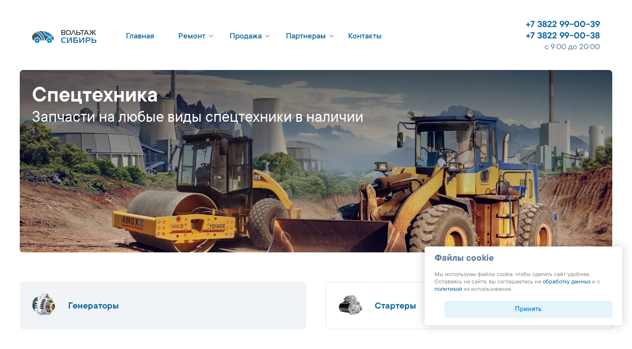

--- FILE ---
content_type: text/html; charset=UTF-8
request_url: https://tomsk.voltag.ru/partneram/spectehnika/
body_size: 5999
content:
<!DOCTYPE html>
<html lang="ru">
<head>
    <meta charset="UTF-8">
	<meta name="viewport" content="width=device-width, initial-scale=1.0">
	<link rel="apple-touch-icon" sizes="180x180" href="/images/favicon/apple-touch-icon.png">
    <link rel="icon" type="image/png" sizes="32x32" href="/images/favicon/favicon-32x32.png">
    <link rel="icon" type="image/png" sizes="16x16" href="/images/favicon/favicon-16x16.png">
    <link rel="manifest" href="/images/favicon/site.webmanifest">
    <link rel="mask-icon" href="/images/favicon/safari-pinned-tab.svg" color="#5dbfdb">
    <link rel="shortcut icon" href="/images/favicon/favicon.ico">
    <meta name="msapplication-TileColor" content="#00aba9">
    <meta name="msapplication-config" content="/images/favicon/browserconfig.xml">
    <meta name="theme-color" content="#ffffff">
    <title>Поставка запчастей для спецтехники. Стартеры и генераторы</title>
	<link href="/fonts/stylesheet.css" rel="stylesheet">
	<link href="/local/templates/tomsk_land/styles.css" rel="stylesheet">
<meta name="description" content="В наличии запчасти и комплектующие для спецтехники. Обслуживаем, ремонтируем и поставляем запчасти для спецтехники" />
<script type="text/javascript"  src="/bitrix/cache/js/r6/tomsk_land/template_85c8bcca21c4d99adddd55ccaef5b3e9/template_85c8bcca21c4d99adddd55ccaef5b3e9.js?17485931866931"></script>
<script type="text/javascript">var _ba = _ba || []; _ba.push(["aid", "60ba4b3acb25e66925236b4ad9d1f811"]); _ba.push(["host", "tomsk.voltag.ru"]); (function() {var ba = document.createElement("script"); ba.type = "text/javascript"; ba.async = true;ba.src = (document.location.protocol == "https:" ? "https://" : "http://") + "bitrix.info/ba.js";var s = document.getElementsByTagName("script")[0];s.parentNode.insertBefore(ba, s);})();</script>



<link href="/bitrix/cache/css/r6/tomsk_land/template_afc1b33992922ea2f3c710255975b137/template_afc1b33992922ea2f3c710255975b137.css?1748605593385852" type="text/css"   data-template-style="true"  rel="stylesheet" />
<link rel="canonical" href="https://tomsk.voltag.ru/partneram/spectehnika/" />
</head>
<body>
<div class="header clearfix">
    <div class="header-content-row limits">
        <div class="left-row">
            <div class="m-icon-box" id="nav-switcher"></div>
			<a href="/"><div class="logotype"></div></a>
<nav role="navigation">
<ul class="top-menu"> 
<li><a href="/">Главная</a></li>
							<li><a href="#" class="dropdown">Ремонт</a>
				<ul><div class="dropdown-section">
																<li><a href="/remont/remont-startera/">Стартеров</a></li>																			<li><a href="/remont/remont-generatora/">Генераторов</a></li>																			<li><a href="/remont/remont-motorchika-otopitelya/">Моторчиков отопителя</a></li>										</ul></li>							<li><a href="#" class="dropdown">Продажа</a>
				<ul><div class="dropdown-section">
																<li><a href="/prodazha/kupit-starter/">Стартеров</a></li>																			<li><a href="/prodazha/kupit-generator/">Генераторов</a></li>																			<li><a href="/prodazha/kupit-motorchik-otopitelya/">Моторчиков отопителя</a></li>										</ul></li>							<li><a href="#" class="dropdown">Партнерам</a>
				<ul><div class="dropdown-section">
																<li><a href="/partneram/otkryt-avtoservis/">Автосервисам</a></li>																			<li><a href="/partneram/avtokolonnam/">Автоколоннам</a></li>																			<li class="item-selected"><a href="/partneram/spectehnika/" class="active">Спецтехника</a></li>																			<li><a href="/partneram/o-kompanii/">О компании</a></li>																			<li><a href="/partneram/sertifikaty/">Сертификаты</a></li>																			<li><a href="/partneram/garantija/">Гарантия</a></li>												</ul></li><li><a href="/contacts/">Контакты</a></li>
	</ul>
 </nav>
        </div>
       <div class="right-row">
            <div class="row--main-content">
               <a class="phone" href="tel:+73822990039">+7 3822 99-00-39</a><br>
<a class="phone" href="tel:+73822990038">+7 3822 99-00-38</a><br>
<div class="subtitle">с 9:00 до 20:00</div>
            </div>
            <div class="row--main-content--min">
                <a href="tel:+73822990039"><div class="m-icon-box" id="phone"></div></a>
            </div>
        </div>
    </div>
</div>

<div class="main-body limits clearfix">
    <section class="top-floor m-step">
        <div class="l-section max">
			<div class="item first-banner services" style="background:linear-gradient(to top, rgba(0, 0, 0, 0) 0%, rgba(0, 0, 0, 0.6) 100%), url('/images/special.jpg') no-repeat;">
                <div class="item short">
                    <h1>Спецтехника</h1>
                    <p class="subtitle on-bottom">Запчасти на любые виды спецтехники в наличии</p>
                </div>
            </div>
        </div>
    </section>
     <section class="floor fl-step">
        <div class="multi-height-section second">
                <div class="item lt-blue link-w-img no-href min">
                    <div class="item--image-bg">
						<img src="/images/generator-s.png">
                    </div>
                    <div class="item--content">
                        <a>Генераторы</a>
                        <p class="content-subtitle">Профессиональная диагностика, качественный и оперативный ремонт генераторов.</p>
                    </div>
                </div>
                <div class="item lt-border link-w-img no-href min">
                    <div class="item--image-bg">
						<img src="/images/starter-s.png">
                    </div>
                    <div class="item--content">
                        <a>Стартеры</a>
                        <p class="content-subtitle">Производим качественный ремонт стартеров с помощью профессиональной техники.</p>
                    </div>
                </div>
           
        </div>
    </section>

    <section class="floor anchor s-step"><h2 class="higher"><span class="counter">1.</span>Ремонт агрегатов спецтехники у нас</h2>
    <p class="subs">Отремонтируем стартер, генератор или турбину в течение 1-2 часов. Минимум простоя Вашей техники!</p></section>
    <section class="floor step hor-scroll">
        <div class="multi-height-section fourth">
            <div class="item lt-blue">
                <h3>Привозите - сделаем за 1 час</h3>
                <p class="subtitle">Наши мастера могут в течение часа восстановить работу
                    стартера, генератора, турбины или другого агрегата. В
                    наличии собственный склад с запасными частями и деталями.</p>
            </div>
            <div class="item lt-border">
                <h3>Гарантия на работы и агрегаты</h3>
                <p class="subtitle">Мы даем гарантийные обязательства на все проводимые работы и
                    устанавливаемые агрегаты. В случае каких-либо неисправностей,
                    в сжатые сроки производим замену.</p>
            </div>
            <div class="item lt-blue">
                <h3>Отвезем и привезем бесплатно</h3>
                <p class="subtitle">Бесплатно приедем к Вам, заберем неисправный агрегат.
                    А после восстановления, привезем исправный агрегат обратно к Вам. Бесплатно!
                </p>
            </div>
            <div class="item lt-border">
                <h3>Максимально быстрый ремонт</h3>
                <p class="subtitle">Так как у нас есть свой склад - мы независим от поставщиков. Это
                    позволяет нам ремонтировать агрегаты быстрее всех. Любые детали
                    всегда есть в наличии, а мастера имеют опыт более 10 лет.</p>
            </div>
        </div>
    </section>
    <section class="floor anchor s-step"><h2 class="higher"><span class="counter">2.</span>Никакого простоя - ремонт за 1 час</h2>
        <p class="subs">Мы понимаем, как важна непрерывная работа техники.</p></section>
    <section class="floor step hor-scroll">
        <div class="multi-height-section fourth">
            <div class="item lt-blue">
                <h3>Спецтехника - наш профиль</h3>
                <p class="subtitle">Мы поставляем огромные партии запчастей для спецтехники
                    напрямую от производителей на наш склад в Томске.
                    А наши мастера имеют 10-летний опыт работы и ремонта.</p>
            </div>
            <div class="item lt-border">
                <h3>Более 15&nbsp;000 деталей в&nbsp;наличии</h3>
                <p class="subtitle">Самый большой ассортимент в наличии в Томске. в 95% случаев,
                    нужная деталь\комплектующие есть в наличии. Эксклюзивные
                    детали доставляем в течение 3-5 дней.</p>
            </div>
            <div class="item lt-blue">
                <h3>Доставка, ремонт за 1 час</h3>
                <p class="subtitle">Наши мастера приедут, заберут неисправный агрегат и привезут восстановленный бесплатно. При покупке нового доставка тоже за наш счет.
                </p>
            </div>
            <div class="item lt-border">
                <h3>Договор на обслуживание</h3>
                <p class="subtitle">Заключите договор на ремонт и обслуживание - сведите простои
                    к минимуму! Мы своевременно диагностируем все проблемы и оперативно
                    отремонтируем спецтехнику.</p>
            </div>
        </div>
    </section>
    <section class="floor anchor s-step"><h2 class="higher"><span class="counter">3.</span>Сокращаем простой до минимума</h2></section>
    <section class="floor step fback hor-scroll">
        <div class="multi-height-section third">
            <div class="item lt-blue feedback">
                <p class="title btm">У нас свой склад в Томске. Все запчасти всегда в наличии</p>
                <p class="descr">В отличие от других сервисов, мы сами себе поставщик. У нас огромный склад, более 150 тысяч позиций в наличии. Мы гарантируем, что у нас есть детали для Вашей спецтехники и мы ее восстановим до рабочего состояния. Также у нас большая база аналогов (кроссов), так что мы точно подберем подходящие запчасти и вернем Вашу технику в строй. Никаких простоев в ожидании деталей!</p>
            </div>
            <div class="item lt-border feedback">
                <p class="title btm">Привозите нам сломаный агрегат или спецтехнику - справимся</p>
                <p class="descr">Наши мастера могут как сами снять и установить неисправный агрегат, напрямую с спецтехники, так и отремонтировать уже снятый. Вы можете привезти нам технику, если нет возможности демонтировать агрегат самостоятельно. Так же Вы можете привезти сам агрегат - ремонт в этом случае займет около часа.</p>
            </div>
            <div class="item lt-blue feedback">
                <p class="title btm">Берем обслуживание спецтехники на себя. 24\7</p>
                <p class="descr">Предлагаем заключить договор на обслуживание и ремонт. Это позволит снять с Вас головную боль о каких-лио неполадках техники и простоях. Мы своевременно проводим замену и ремонт агрегатов, следим за их состоянием и не допускаем внезапных поломок Вашей спецтехники.</p>
            </div>
        </div>
    </section>

   
    <section class="floor anchor s-step" id="last-cb-a"><h2>До конца года акции по спецтехнике!</h2></section>
	<section class="floor fw-cb step" id="last-cb" style="background-image: url('/images/cb-special.jpg');">
        <div class="s-section last">
            <div class="item callback light">
                <h2>Узнать<br>условия</h2>
                <p class="subtitle">Отправьте номер телефона через форму, специалист проконсультирует вас в&nbsp;ближайшее время.</p>
                <form action="javascript:void(0);" class="callback-form outline phone_ajax">
                    <input class="phone-input" type="tel" name="callback" required placeholder="+7 (___) ___-__-__">            
	               <button type="submit">Перезвоните мне</button>
                   <p class="mintitle"><input class="check" type="checkbox" name="yes" value="Согласен"><a class="mintitle" href="/personal-data/" target="_blank">Cогласен(-на) на обработку персональных данных</a></p>
                    </form>
            </div>
        </div>
    </section>
    <section class="floor m-step" id="last-cb-min">
        <div class="s-section last">
            <div class="item callback">
                <h2 style="color:#fff;">Узнать<br>условия</h2>
                <p class="subtitle">Отправьте номер телефона через форму, специалист проконсультирует вас в&nbsp;ближайшее время.</p>
                <form action="javascript:void(0);" class="callback-form outline phone_ajax">
                    <input class="phone-input" type="tel" name="callback" required placeholder="+7 (___) ___-__-__">
                    <button type="submit">Перезвоните мне</button>                  
	<p class="mintitle"><input class="check" type="checkbox" name="yes" value="Согласен"><a class="mintitle" href="/personal-data/" target="_blank">Cогласен(-на) на обработку персональных данных</a></p>
               </form>
            </div>
        </div>
    </section>
</div>
<div class="bottom clearfix">
    <section class="floor">
        <div class="multi-height-section fourth">
            <ul class="item mobile-multi-nav">
<li><a href="/">Главная</a></li>
							<li><a class="dropdown">Ремонт</a>
				<ul><div class="dropdown-section">
																<li><a href="/remont/remont-startera/">Стартеров</a></li>																			<li><a href="/remont/remont-generatora/">Генераторов</a></li>																			<li><a href="/remont/remont-motorchika-otopitelya/">Моторчиков отопителя</a></li>										</ul></li>							<li><a class="dropdown">Продажа</a>
				<ul><div class="dropdown-section">
																<li><a href="/prodazha/kupit-starter/">Стартеров</a></li>																			<li><a href="/prodazha/kupit-generator/">Генераторов</a></li>																			<li><a href="/prodazha/kupit-motorchik-otopitelya/">Моторчиков отопителя</a></li>										</ul></li>							<li><a class="dropdown">Партнерам</a>
				<ul><div class="dropdown-section">
																<li><a href="/partneram/otkryt-avtoservis/">Автосервисам</a></li>																			<li><a href="/partneram/avtokolonnam/">Автоколоннам</a></li>																			<li class="item-selected"><a href="/partneram/spectehnika/" class="active">Спецтехника</a></li>																			<li><a href="/partneram/o-kompanii/">О компании</a></li>																			<li><a href="/partneram/sertifikaty/">Сертификаты</a></li>																			<li><a href="/partneram/garantija/">Гарантия</a></li>												</ul></li><li><a href="/contacts/">Контакты</a></li>
			</ul>
                		 
					 
<div class="item fw-btm-nav"><ul class="bottom-nav-col"><h5>Ремонт</h5>
															<li><a href="/remont/remont-startera/">Стартеров</a></li>
																		<li><a href="/remont/remont-generatora/">Генераторов</a></li>
																		<li><a href="/remont/remont-motorchika-otopitelya/">Моторчиков отопителя</a></li>
													</li></ul></div>		 
					 
<div class="item fw-btm-nav"><ul class="bottom-nav-col"><h5>Продажа</h5>
															<li><a href="/prodazha/kupit-starter/">Стартеров</a></li>
																		<li><a href="/prodazha/kupit-generator/">Генераторов</a></li>
																		<li><a href="/prodazha/kupit-motorchik-otopitelya/">Моторчиков отопителя</a></li>
													</li></ul></div>		 
					 
<div class="item fw-btm-nav"><ul class="bottom-nav-col"><h5>Партнерам</h5>
															<li><a href="/partneram/otkryt-avtoservis/">Автосервисам</a></li>
																		<li><a href="/partneram/avtokolonnam/">Автоколоннам</a></li>
																		<li class="item-selected"><a href="/partneram/spectehnika/">Спецтехника</a></li>
																		<li><a href="/partneram/o-kompanii/">О компании</a></li>
																		<li><a href="/partneram/sertifikaty/">Сертификаты</a></li>
																		<li><a href="/partneram/garantija/">Гарантия</a></li>
												</li></ul></div></ul>
<div class="menu-clear-left"></div>
  <div class="item ">
                <a class="phone" href="tel:+73822990039">+7 3822 99-00-39</a>
<a class="phone" href="tel:+73822990038">+7 3822 99-00-38</a>
                <p class="subtitle">Работаем с 9:00 до 20:00</p>
                <ul class="bottom-nav-contacts">
                    <li><a href="mailto:info@nsk-detal.ru"><span class="i-vt-mailto"></span>info@nsk-detal.ru</a></li>
                    <li><a href="/contacts/"><span class="i-vt-location"></span>улица Шевченко, дом 26</a></li>
                    <li><a href="/contacts/"><span class="i-vt-location"></span>улица Пролетарская, 62а</a></li>
					<li style="margin-left: 30px;"><a href="/avtoservis/">Автосервис в Томске</a></li>
                    <li style="font-size: 16px; margin-top: 20px;"><a href="/policy-personal-data/">Политика конфиденциальности</a></li>
                    <li style="font-size: 16px;"><a href="/personal-data/">Согласие на обработку ПД</a></li>
                </ul>
            </div>
        </div>
    </section>
    <section class="floor">
        <div class="multi-height-section flex-section second-btm">
            <div class="item">
                <p>© 2014-2025 «Вольтаж Сибирь». Ремонт и продажа стартеров и генераторов. Группа компаний «Вольтаж™».<br>
					Информация на данном сайте не является публичной офертой, определяемой положениями Статьи 437 Гражданского кодекса Российской Федерации.
                </p>
            </div>
            <div class="item">
				<img src="/images/visa.svg">
				<img src="/images/mc.svg">
            </div>
        </div>
    </section>
</div>
<div class="mobile-multi-nav--holder">
    <ul class="mobile-multi-nav">
        <div class="close-m-nav"></div>
        <li><a href="/" class="active">Главная</a></li>
        <li><a class="dropdown">Ремонт</a>
            <ul>
                <div class="dropdown-section">
                    <li><a href="/remont/remont-startera/">Стартеров</a></li>
					<li><a href="/remont/remont-generatora/">Генераторов</a></li>
                    <li><a href="/remont/remont-motorchika-otopitelya/">Моторчиков отопителя</a></li>
                </div>
            </ul>
        </li>
        <li><a class="dropdown">Продажа</a>
            <ul>
                <div class="dropdown-section">
                    <li><a href="/prodazha/kupit-starter/">Стартеров</a></li>
                    <li><a href="/prodazha/kupit-generator/">Генераторов</a></li>
                    <li><a href="/prodazha/kupit-motorchik-otopitelya/">Моторчиков отопителя</a></li>
                </div>
            </ul>
        </li>
        <li><a class="dropdown">Партнерам</a>
            <ul>
                <div class="dropdown-section">
                    <li><a href="/partneram/otkryt-avtoservis/">Автосервисам</a></li>
                    <li><a href="/partneram/avtokolonnam/">Автоколоннам</a></li>
                    <li><a href="/partneram/spectehnika/">Спецтехника</a></li>
                    <li><a href="/partneram/o-kompanii/">О компании</a></li>
                    <li><a href="/partneram/sertifikaty/">Сертификаты</a></li>
                    <li><a href="/partneram/garantija/">Гарантия</a></li>
                </div>
            </ul>
        </li>
        <li><a href="/contacts/">Контакты</a></li>
    </ul>
</div><script src="https://ajax.googleapis.com/ajax/libs/jquery/3.4.1/jquery.min.js"></script>
<script src="https://cdnjs.cloudflare.com/ajax/libs/jquery-modal/0.9.1/jquery.modal.min.js"></script>
<!-- <script src="/js/hammer.min.js"></script>
<script src="/js/gallery.js"></script> -->
<script src="/js/jquery.maskedinput.min.js"></script>
<script src="/js/lightbox.js"></script>
<script src="/js/main.js"></script>
<!-- Yandex.Metrika counter -->
<script type="text/javascript" >
   (function(m,e,t,r,i,k,a){m[i]=m[i]||function(){(m[i].a=m[i].a||[]).push(arguments)};
   m[i].l=1*new Date();k=e.createElement(t),a=e.getElementsByTagName(t)[0],k.async=1,k.src=r,a.parentNode.insertBefore(k,a)})
   (window, document, "script", "https://mc.yandex.ru/metrika/tag.js", "ym");

   ym(57397360, "init", {
        clickmap:true,
        trackLinks:true,
        accurateTrackBounce:true,
        webvisor:true
   });
</script>
<noscript><div><img src="https://mc.yandex.ru/watch/57397360" style="position:absolute; left:-9999px;" alt="" /></div></noscript>
<!-- /Yandex.Metrika counter -->
</body>
</html>

--- FILE ---
content_type: text/css
request_url: https://tomsk.voltag.ru/fonts/stylesheet.css
body_size: 254
content:
@font-face {
    font-family: 'TT Commons';
    src: url('TTCommons-Thin.woff2') format('woff2'),
    url('TTCommons-Thin.woff') format('woff');
    font-weight: 100;
    font-style: normal;
}

@font-face {
    font-family: 'TT Commons';
    src: url('TTCommons-ExtraLight.woff2') format('woff2'),
    url('TTCommons-ExtraLight.woff') format('woff');
    font-weight: 200;
    font-style: normal;
}

@font-face {
    font-family: 'TT Commons';
    src: url('TTCommons-Light.woff2') format('woff2'),
    url('TTCommons-Light.woff') format('woff');
    font-weight: 300;
    font-style: normal;
}

@font-face {
    font-family: 'TT Commons';
    src: url('TTCommons-Regular.woff2') format('woff2'),
        url('TTCommons-Regular.woff') format('woff');
    font-weight: normal;
    font-style: normal;
}


@font-face {
    font-family: 'TT Commons';
    src: url('TTCommons-Medium.woff2') format('woff2'),
    url('TTCommons-Medium.woff') format('woff');
    font-weight: 500;
    font-style: normal;
}

@font-face {
    font-family: 'TT Commons';
    src: url('TTCommons-DemiBold.woff2') format('woff2'),
    url('TTCommons-DemiBold.woff') format('woff');
    font-weight: 600;
    font-style: normal;
}

@font-face {
    font-family: 'TT Commons';
    src: url('TTCommons-Bold.woff2') format('woff2'),
        url('TTCommons-Bold.woff') format('woff');
    font-weight: bold;
    font-style: normal;
}

@font-face {
    font-family: 'TT Commons';
    src: url('TTCommons-ExtraBold.woff2') format('woff2'),
        url('TTCommons-ExtraBold.woff') format('woff');
    font-weight: 800;
    font-style: normal;
}

@font-face {
    font-family: 'TT Commons';
    src: url('TTCommons-Black.woff2') format('woff2'),
    url('TTCommons-Black.woff') format('woff');
    font-weight: 900;
    font-style: normal;
}

/* Icons */

@font-face {
    font-family: 'Voltag';
    src:  url('Voltag.eot?eaorv5');
    src:  url('Voltag.eot?eaorv5#iefix') format('embedded-opentype'),
    url('Voltag.ttf?eaorv5') format('truetype'),
    url('Voltag.woff?eaorv5') format('woff'),
    url('Voltag.svg?eaorv5#Voltag') format('svg');
    font-weight: normal;
    font-style: normal;
}

--- FILE ---
content_type: text/css
request_url: https://tomsk.voltag.ru/local/templates/tomsk_land/styles.css
body_size: 25976
content:
html {
  font-size: 1.125rem; }
  @media (max-width: 960px) {
    html {
      font-size: 0.875rem; } }

body {
  width: 100%;
  background: #fff;
  margin: 0 auto;
  padding: 0;
  font-size: 100%;
  font-family: 'TT Commons';
  font-weight: normal;
  color: #61829f;
  -webkit-font-smoothing: antialiased;
  -moz-osx-font-smoothing: grayscale; }

a {
  text-decoration: none;
  transition: all ease-out 0.025s;
  color: #0b679b; }
  a:hover {
    transition: all ease-in 0.065s;
    color: rgba(11, 103, 155, 0.65); }
  a.blue {
    color: #0b679b; }
    a.blue:hover {
      color: rgba(11, 103, 155, 0.65);
      transition: all ease-in 0.065s; }
  a.dashed {
    border-bottom: 1px dashed rgba(11, 103, 155, 0.4); }

*, *:before, *:after {
  margin: 0;
  padding: 0;
  -webkit-box-sizing: border-box !important;
  -moz-box-sizing: border-box !important;
  -ms-box-sizing: border-box !important;
  box-sizing: border-box !important; }

p.sublead {
  font-size: 122.2%;
  margin-top: 30px;
  color: rgba(0, 0, 0, 0.65); }

h1 {
  font-weight: 600;
  font-size: 177.7%;
  line-height: 34px; }
  h1.blacked {
    font-size: 288.8%;
    color: black !important; }
  h1.higher {
    font-size: 199.9%; }
  h1.darken {
    color: #1d597c; }
  @media (max-width: 960px) {
    h1 {
      font-size: 166.6%;
      line-height: inherit;
      font-weight: 600; } }
  h1 span.counter {
    font-weight: bold;
    font-size: 77.7%;
    opacity: 0.6;
    padding-right: 15px; }

span.yellow-dec {
  border-bottom: 5px solid #ffdf37; }

h2 {
  font-weight: 600;
  font-size: 188.8%;
  line-height: 28px;
 color: #1d597c;
 }

h3 {
  font-weight: 600;
  font-size: 144.4%;
  line-height: 26px; }

h4 {
  font-weight: 600;
  font-size: 122.2%; }

h3, h4 {
  color: #1c597c; }

h5 {
  text-transform: uppercase;
  font-weight: bold;
  font-size: 77.7%;
  letter-spacing: 0.1em;
  color: #61829f; }
  @media (max-width: 960px) {
    h5 {
      font-size: 88.8%; } }

p.subtitle {
  font-size: 111.1%;
  line-height: 23px; }
  p.subtitle.on-bottom {
    position: absolute;
    bottom: 0; }

p.subs {
  font-size: 111.1%;
  line-height: 23px;
  padding-top: 8px;
  opacity: 0.8; }

a.phone {
  font-size: 122.2%;
  font-weight: 500;
  color: #61829f; }

p.uptitle {
  margin: 20px 0 6px 0;
  font-size: 88.8%;
  color: rgba(97, 130, 159, 0.6); }

.mobile-multi-nav--holder {
  position: fixed;
  background: white;
  width: 100%;
  height: 100%;
  left: 0;
  top: 0;
  z-index: 999;
  overflow-x: hidden;
  display: none; }

ul.mobile-multi-nav {
  float: left;
  width: 100%;
  display: block;
  padding: 30px 42px;
  list-style: none;
  text-transform: uppercase;
  font-weight: bold;
  font-size: 77.7%;
  letter-spacing: 0.1em;
  color: #61829f; }
  ul.mobile-multi-nav .close-m-nav {
    width: 100%;
    display: block;
    height: 24px;
    background: url("/images/close.svg") no-repeat center;
    background-position: right center;
    opacity: 0.6;
    cursor: pointer; }
    ul.mobile-multi-nav .close-m-nav:hover {
      opacity: 1; }
  @media (max-width: 960px) {
    ul.mobile-multi-nav {
      font-size: 100%; } }
  ul.mobile-multi-nav li {
    border-bottom: 1px solid rgba(97, 130, 159, 0.2);
    cursor: pointer; }
    ul.mobile-multi-nav li a {
      display: block;
      padding: 14px 0 10px 0; }
      ul.mobile-multi-nav li a.dropdown:after {
        content: '';
        position: absolute;
        width: 9px;
        height: 9px;
        border: 2px solid;
        border-color: #0b679b;
        opacity: 0.6;
        -ms-transform: rotate(135deg);
        -webkit-transform: rotate(135deg);
        transform: rotate(135deg);
        right: 44px;
        border-left: 0;
        border-bottom: 0;
        margin-left: 15px; }
    ul.mobile-multi-nav li ul {
      display: none;
      list-style: none;
      padding: 5px 0 15px 0; }
      ul.mobile-multi-nav li ul li {
        border: 0; }
        ul.mobile-multi-nav li ul li a {
          color: rgba(11, 103, 155, 0.65); }
          ul.mobile-multi-nav li ul li a:hover {
            color: rgba(11, 103, 155, 0.45); }

.header {
  position: relative;
  display: block;
  width: 100%;
  padding: 0 40px;
  margin-bottom: 10px;
  float: left;
  background: white; }
  @media (max-width: 960px) {
    .header {
      padding: 0 20px; } }
  .header.fixed {
    position: fixed;
    z-index: 111;
    box-shadow: 0 10px 12px rgba(0, 0, 0, 0.05); }
  .header .header-content-row {
    display: flex;
    justify-content: space-between;
    width: 100%;
    padding: 40px 25px 25px 25px;
    max-width: 1300px;
    margin: 0 auto; }
    .header .header-content-row.min {
      padding: 25px 25px 20px 25px; }
    .header .header-content-row .left-row, .header .header-content-row .right-row {
      display: flex;
      float: left;
      align-items: center;
      height: inherit;
      justify-content: flex-start; }
      .header .header-content-row .left-row .m-icon-box, .header .header-content-row .right-row .m-icon-box {
        width: 20px;
        height: 16px;
        display: none;
        background-repeat: no-repeat;
        background-position: center;
        margin-right: 25px;
        cursor: pointer; }
        .header .header-content-row .left-row .m-icon-box#nav-switcher, .header .header-content-row .right-row .m-icon-box#nav-switcher {
          background-image: url("/images/nav.svg"); }
        .header .header-content-row .left-row .m-icon-box#phone, .header .header-content-row .right-row .m-icon-box#phone {
          background-image: url("/images/phone.svg"); }
        .header .header-content-row .left-row .m-icon-box:last-child, .header .header-content-row .right-row .m-icon-box:last-child {
          margin-right: 0; }
        @media (max-width: 1170px) {
          .header .header-content-row .left-row .m-icon-box, .header .header-content-row .right-row .m-icon-box {
            display: inline-block; } }
      .header .header-content-row .left-row .row--main-content, .header .header-content-row .right-row .row--main-content {
        display: block; }
        @media (max-width: 1170px) {
          .header .header-content-row .left-row .row--main-content, .header .header-content-row .right-row .row--main-content {
            display: none !important; } }
      .header .header-content-row .left-row .row--main-content--min, .header .header-content-row .right-row .row--main-content--min {
        display: none; }
        @media (max-width: 1170px) {
          .header .header-content-row .left-row .row--main-content--min, .header .header-content-row .right-row .row--main-content--min {
            display: block; } }
      .header .header-content-row .left-row button, .header .header-content-row .right-row button {
        display: none;
        padding: 8px 15px 3px 15px;
        margin: 0;
        font-size: 18px; }
      .header .header-content-row .left-row #city, .header .header-content-row .right-row #city {
        font-weight: 500; }
      .header .header-content-row .left-row .logotype, .header .header-content-row .right-row .logotype {
        width: 130px;
        height: 26px;
        background: url("/images/logo.svg") no-repeat left center; }
        @media (max-width: 960px) {
          .header .header-content-row .left-row .logotype, .header .header-content-row .right-row .logotype {
            background-size: 100% auto;
            width: 115px; } }
      .header .header-content-row .left-row .profile-userpic, .header .header-content-row .right-row .profile-userpic {
        position: relative;
        border-radius: 50%;
        background: #c1d2ff;
        width: 32px;
        height: 32px;
        overflow: hidden;
        margin: 0 0 0 35px; }
        .header .header-content-row .left-row .profile-userpic .userpic-content, .header .header-content-row .right-row .profile-userpic .userpic-content {
          width: 100%;
          height: 100%;
          background: url("/images/profile.svg") no-repeat center 5px;
          background-size: 100%; }
    .header .header-content-row .right-row {
      float: right;
      text-align: right;
      justify-content: center;
      flex-direction: column;
      align-items: flex-end; }
      .header .header-content-row .right-row p.top {
        padding-bottom: 5px;
        display: none; }
      .header .header-content-row .right-row .btn {
        margin-right: 30px; }
      .header .header-content-row .right-row a.phone {
        font-weight: 600;
        font-size: 111.1%;
        transition: all ease-out 0.025s;
        color: #0b679b; }
        .header .header-content-row .right-row a.phone:hover {
          transition: all ease-in 0.065s;
          color: rgba(11, 103, 155, 0.65); }

.add-info {
  background: #fff4bf;
  color: rgba(0, 0, 0, 0.6);
  padding: 30px; }

ul.top-menu {
  padding: 0 0 0 60px; }
  @media (max-width: 1170px) {
    ul.top-menu {
      display: none; } }
  ul.top-menu li {
    display: inline-block;
    padding: 7px 45px 6px 0;
    cursor: pointer; }
    ul.top-menu li:hover > a {
      color: rgba(11, 103, 155, 0.65); }
    ul.top-menu li:hover > ul, ul.top-menu li:focus-within > ul {
      display: block;
      visibility: visible;
      opacity: 1; }
    ul.top-menu li a {
      position: relative; }
      ul.top-menu li a.yl-bordered {
        border-bottom: 2px solid #ffdf37;
        padding-bottom: 2px; }
      ul.top-menu li a.dropdown:after {
        content: '';
        position: absolute;
        width: 7px;
        height: 7px;
        border: 2px solid;
        border-color: rgba(56, 148, 205, 0.6);
        -ms-transform: rotate(135deg);
        -webkit-transform: rotate(135deg);
        transform: rotate(135deg);
        border-left: 0;
        border-bottom: 0;
        margin-top: 4px;
        margin-left: 8px; }
    ul.top-menu li:hover > a.dropdown:after {
      transform: rotate(-45deg);
      -ms-transform: rotate(-45deg);
      -webkit-transform: rotate(-45deg);
      margin-top: 7px; }
    ul.top-menu li ul {
      position: absolute;
      width: 100%;
      float: left;
      left: 0;
      right: 0;
      background: white;
      z-index: 999;
      margin: 6px auto 0 auto;
      display: none;
      visibility: hidden;
      opacity: 0;
      box-shadow: 0 12px 15px rgba(0, 0, 0, 0.05); }
      ul.top-menu li ul .dropdown-section {
        position: relative;
        max-width: 1380px;
        margin: 0 auto;
        padding: 25px 65px 16px 65px; }
        ul.top-menu li ul .dropdown-section li {
          display: inline-block;
          padding: 0 40px 0 0; }
          ul.top-menu li ul .dropdown-section li:first-child {
            margin-left: 190px; }
    ul.top-menu li:last-child, ul.top-menu li:only-child {
      padding: 0; }
    ul.top-menu li a {
      font-weight: 500; }
      ul.top-menu li a.active {
        font-weight: 600;
        color: #0b679b; }

input, button {
  display: block;
  width: 100%;
  float: left;
  border-radius: 0.375rem;
  font-family: inherit;
  font-size: 111.1%;
  padding: 13px 15px 6px 15px;
  transition: background-color .3s; }

.callback-form button {
  font-weight: 500;
  margin: 15px 0;
  background: #ffdf37;
  border: 0;
  outline: none;
  color: #6d4215;
  box-shadow: 0px 2px 1px rgba(239, 187, 55, 0.5);
  cursor: pointer; }

  .callback-form button:hover {
    background: #ffd34b;
    transition: background-color .3s; }

.callback-form button[disabled] {
	opacity: .6;
	cursor: default;
}

  button.short {
    width: auto;
    display: inline-block; }
  button.beige {
    box-shadow: none;
    color: #683010;
    background: #FFEFD0; }
    button.beige:hover {
      background: #ffe3c3; }
    button.beige:active {
      background: #FFE3C3;
      transform: none;
      box-shadow: none; }
  .callback-form button:active {
    background: #ffcc39;
    transform: translateY(1px);
    box-shadow: 0px 1px 1px rgba(239, 187, 55, 0.75); }

.callback-form {
  width: 100%;
  margin-top: 40px; }
  @media (max-width: 960px) {
    .callback-form {
      margin-top: 30px; } }
  .callback-form.shorter {
    width: calc(100% - 45px); }
    @media (max-width: 1282px) {
      .callback-form.shorter {
        width: 100%; } }
    @media (max-width: 960px) {
      .callback-form.shorter {
        max-width: 200px; } }
  .callback-form.outline {
    position: absolute;
    max-width: 255px;
    bottom: 25px;
    left: 25px;
    right: 25px; }
  .callback-form.hor {
    max-width: none;
    position: relative;
    width: 100%;
    display: block;
    float: left;
    bottom: auto;
    left: auto;
    right: auto;
    margin: 0; }
    @media (max-width: 960px) {
      .callback-form.hor {
        max-width: 340px; } }
    .callback-form.hor label[for="hor-tel"] {
      float: left;
      width: 100%;
      display: block;
      margin-bottom: 10px;
      color: white; }
    .callback-form.hor input, .callback-form.hor button {
      display: inline-block;
      float: left;
      width: auto;
      margin-top: 0; }
      @media (max-width: 960px) {
        .callback-form.hor input, .callback-form.hor button {
          display: block;
          width: 100%;
          margin: 0;
          max-width: 200px; } }
    .callback-form.hor button {
      margin-left: 25px; }
      @media (max-width: 960px) {
        .callback-form.hor button {
          margin-top: 25px;
          margin-left: 0; } }
    .callback-form.hor.zoom label[for="hor-tel"] {
      letter-spacing: 0.04em;
      font-size: 144.4%;
      font-weight: bold;
      margin-bottom: 10px; }
    .callback-form.hor.zoom #hor-tel {
      border: 0;
      background: white;
      height: 56px;
      padding-left: 25px;
      padding-right: 25px;
      font-size: 133%; }
      .callback-form.hor.zoom #hor-tel::placeholder {
        color: rgba(0, 0, 0, 0.8); }
      .callback-form.hor.zoom #hor-tel::-ms-input-placeholder {
        color: rgba(0, 0, 0, 0.8); }
      .callback-form.hor.zoom #hor-tel::-ms-input-placeholder {
        color: rgba(0, 0, 0, 0.8); }
      .callback-form.hor.zoom #hor-tel::-webkit-input-placeholder {
        color: rgba(0, 0, 0, 0.8); }
      .callback-form.hor.zoom #hor-tel::-moz-placeholder {
        color: rgba(0, 0, 0, 0.8); }
    .callback-form.hor.zoom button[type="submit"] {
      height: 56px;
      font-size: 133%;
      padding-left: 25px;
      padding-right: 25px; }
  .callback-form input {
    background: rgba(255, 255, 255, 0.1);
    border: 1px solid white;
    color: white; }
    .callback-form input::placeholder {
      color: rgba(255, 255, 255, 0.8); }
    .callback-form input::-ms-input-placeholder {
      color: rgba(255, 255, 255, 0.8); }
    .callback-form input::-ms-input-placeholder {
      color: rgba(255, 255, 255, 0.8); }
    .callback-form input::-webkit-input-placeholder {
      color: rgba(255, 255, 255, 0.8); }
    .callback-form input::-moz-placeholder {
      color: rgba(255, 255, 255, 0.8); }
    .callback-form input:focus {
      background: white;
      color: black; }

.square-cover {
  width: 100%;
  max-width: 200px;
  padding-bottom: 67%;
  border: 1px solid black;
  margin: 0 auto 45px auto;
  display: none; }

/* .main-body {
  max-width: 1380px;
  margin: 0 auto;
} */
.main-body, .bottom {
  position: relative;
  display: block;
  width: 100%;
  max-width: 1380px;
  margin: 0 auto; }
  .main-body .top-floor, .main-body .floor, .bottom .top-floor, .bottom .floor {
    display: block;
    float: left;
    width: 100%;
    padding: 0 40px;
    /* & .multi-height-section {
      @media (max-width: 960px) {
        margin: 0 !important;
        width: 100% !important;
      }
    } */ }
    .main-body .top-floor .fw-section, .main-body .floor .fw-section, .bottom .top-floor .fw-section, .bottom .floor .fw-section {
      position: relative;
      width: calc(100% + 10px);
      height: inherit;
      float: left;
      display: block;
      margin: 0 0 0 -10px;
      margin-bottom: 40px; }
      @media (max-width: 960px) {
        .main-body .top-floor .fw-section, .main-body .floor .fw-section, .bottom .top-floor .fw-section, .bottom .floor .fw-section {
          margin-bottom: 0; } }
      .main-body .top-floor .fw-section .item, .main-body .floor .fw-section .item, .bottom .top-floor .fw-section .item, .bottom .floor .fw-section .item {
        padding: 47px 25px 33px 35px;
        max-height: 165px;
        border-radius: 0.5rem 0.5rem 3px 3px;
        background: url("/images/first-bg.png") no-repeat right center, linear-gradient(180deg, #f0f4f6 0%, #f0f4f6 100%);
        background-size: auto 100%; }
        .main-body .top-floor .fw-section .item .warning-left, .main-body .floor .fw-section .item .warning-left, .bottom .top-floor .fw-section .item .warning-left, .bottom .floor .fw-section .item .warning-left {
          display: block;
          float: left;
          text-align: left;
          color: white;
          margin-left: 40px; }
          @media (max-width: 1140px) {
            .main-body .top-floor .fw-section .item .warning-left, .main-body .floor .fw-section .item .warning-left, .bottom .top-floor .fw-section .item .warning-left, .bottom .floor .fw-section .item .warning-left {
              display: block;
              width: 100%;
              margin: 0;
              margin-top: 25px; } }
          .main-body .top-floor .fw-section .item .warning-left .ico-sec, .main-body .top-floor .fw-section .item .warning-left .text-sec, .main-body .floor .fw-section .item .warning-left .ico-sec, .main-body .floor .fw-section .item .warning-left .text-sec, .bottom .top-floor .fw-section .item .warning-left .ico-sec, .bottom .top-floor .fw-section .item .warning-left .text-sec, .bottom .floor .fw-section .item .warning-left .ico-sec, .bottom .floor .fw-section .item .warning-left .text-sec {
            display: inline-block;
            float: left;
            vertical-align: middle; }
          .main-body .top-floor .fw-section .item .warning-left .ico-sec, .main-body .floor .fw-section .item .warning-left .ico-sec, .bottom .top-floor .fw-section .item .warning-left .ico-sec, .bottom .floor .fw-section .item .warning-left .ico-sec {
            width: 36px;
            height: 44px;
            background: url("/images/locked.svg") no-repeat top center;
            background-size: 32px 38px;
            margin-right: 15px; }
            @media (max-width: 960px) {
              .main-body .top-floor .fw-section .item .warning-left .ico-sec, .main-body .floor .fw-section .item .warning-left .ico-sec, .bottom .top-floor .fw-section .item .warning-left .ico-sec, .bottom .floor .fw-section .item .warning-left .ico-sec {
                background-size: 24px 30px;
                width: 24px;
                height: 30px; } }
          @media (max-width: 960px) {
            .main-body .top-floor .fw-section .item .warning-left .text-sec, .main-body .floor .fw-section .item .warning-left .text-sec, .bottom .top-floor .fw-section .item .warning-left .text-sec, .bottom .floor .fw-section .item .warning-left .text-sec {
              width: calc(100% - 39px); } }
          .main-body .top-floor .fw-section .item .warning-left .text-sec .w-sup, .main-body .floor .fw-section .item .warning-left .text-sec .w-sup, .bottom .top-floor .fw-section .item .warning-left .text-sec .w-sup, .bottom .floor .fw-section .item .warning-left .text-sec .w-sup {
            font-weight: bold; }
        @media (max-width: 960px) {
          .main-body .top-floor .fw-section .item, .main-body .floor .fw-section .item, .bottom .top-floor .fw-section .item, .bottom .floor .fw-section .item {
            padding: 0 33px;
            background: none; } }
        .main-body .top-floor .fw-section .item h1, .main-body .floor .fw-section .item h1, .bottom .top-floor .fw-section .item h1, .bottom .floor .fw-section .item h1 {
          color: #1d597c;
          font-size: 211.2%;
          font-weight: 600; }
          @media (max-width: 960px) {
            .main-body .top-floor .fw-section .item h1, .main-body .floor .fw-section .item h1, .bottom .top-floor .fw-section .item h1, .bottom .floor .fw-section .item h1 {
              font-size: 177.7%; } }
        .main-body .top-floor .fw-section .item .fixed-graphic, .main-body .floor .fw-section .item .fixed-graphic, .bottom .top-floor .fw-section .item .fixed-graphic, .bottom .floor .fw-section .item .fixed-graphic {
          position: absolute;
          top: -12px;
          right: -30px;
          transform: rotate(-38deg);
          width: 450px;
          display: none; }
      .main-body .top-floor .fw-section.fitted, .main-body .floor .fw-section.fitted, .bottom .top-floor .fw-section.fitted, .bottom .floor .fw-section.fitted {
        width: 100%;
        margin: 0;
        margin-bottom: 0;
        background: linear-gradient(#035573, #0c91eb);
        border-radius: 0.5rem; }
        .main-body .top-floor .fw-section.fitted .item, .main-body .floor .fw-section.fitted .item, .bottom .top-floor .fw-section.fitted .item, .bottom .floor .fw-section.fitted .item {
          padding: 35px 25px;
          width: 100%;
          float: left;
          display: -webkit-flex;
          display: -ms-flexbox;
          display: flex;
          background: transparent;
          max-height: none; }
          @media (max-width: 960px) {
            .main-body .top-floor .fw-section.fitted .item, .main-body .floor .fw-section.fitted .item, .bottom .top-floor .fw-section.fitted .item, .bottom .floor .fw-section.fitted .item {
              width: calc(100% - 42px);
              margin-bottom: 20px; } }
          @media (max-width: 960px) {
            .main-body .top-floor .fw-section.fitted .item, .main-body .floor .fw-section.fitted .item, .bottom .top-floor .fw-section.fitted .item, .bottom .floor .fw-section.fitted .item {
              margin-bottom: 15px; } }
          @media (max-width: 960px) {
            .main-body .top-floor .fw-section.fitted .item:last-child, .main-body .floor .fw-section.fitted .item:last-child, .bottom .top-floor .fw-section.fitted .item:last-child, .bottom .floor .fw-section.fitted .item:last-child {
              margin-bottom: 0; } }
        .main-body .top-floor .fw-section.fitted.clean, .main-body .floor .fw-section.fitted.clean, .bottom .top-floor .fw-section.fitted.clean, .bottom .floor .fw-section.fitted.clean {
          background: transparent;
          overflow: hidden; }
          .main-body .top-floor .fw-section.fitted.clean .item, .main-body .floor .fw-section.fitted.clean .item, .bottom .top-floor .fw-section.fitted.clean .item, .bottom .floor .fw-section.fitted.clean .item {
            width: 100%;
            display: block;
            position: relative;
            padding: 0;
            overflow: hidden;
            text-align: center; }
            .main-body .top-floor .fw-section.fitted.clean .item img, .main-body .floor .fw-section.fitted.clean .item img, .bottom .top-floor .fw-section.fitted.clean .item img, .bottom .floor .fw-section.fitted.clean .item img {
              max-width: 80%;
              max-height: 80%;
              width: auto;
              height: auto; }
    .main-body .top-floor.first-item, .main-body .floor.first-item, .bottom .top-floor.first-item, .bottom .floor.first-item {
      margin-top: 20px; }
    @media (max-width: 960px) {
      .main-body .top-floor.fback, .main-body .floor.fback, .bottom .top-floor.fback, .bottom .floor.fback {
        padding: 0 20px; } }
    @media (max-width: 960px) {
      .main-body .top-floor, .main-body .floor, .bottom .top-floor, .bottom .floor {
        padding: 0 20px; } }
    .main-body .top-floor.top, .main-body .floor.top, .bottom .top-floor.top, .bottom .floor.top {
      margin-top: 114px; }
    .main-body .top-floor.anchor, .main-body .floor.anchor, .bottom .top-floor.anchor, .bottom .floor.anchor {
      padding: 0 65px; }
      @media (max-width: 960px) {
        .main-body .top-floor.anchor, .main-body .floor.anchor, .bottom .top-floor.anchor, .bottom .floor.anchor {
          padding: 0 42px; } }
      .main-body .top-floor.anchor h1, .main-body .floor.anchor h1, .bottom .top-floor.anchor h1, .bottom .floor.anchor h1 {
        color: #1d597c; }
      @media (max-width: 960px) {
        .main-body .top-floor.anchor.m-step, .main-body .floor.anchor.m-step, .bottom .top-floor.anchor.m-step, .bottom .floor.anchor.m-step {
          margin-bottom: 30px; } }
    .main-body .top-floor.fw-cb, .main-body .floor.fw-cb, .bottom .top-floor.fw-cb, .bottom .floor.fw-cb {
      width: calc(100% - 80px);
      padding: 0 65px 0 25px;
      background-image: url("/images/callback-bg-2.jpg");
      background-position: center center;
      height: 650px;
      margin: 0 40px;
      border-radius: 0.375rem; }
      .main-body .top-floor.fw-cb .s-section, .main-body .floor.fw-cb .s-section, .bottom .top-floor.fw-cb .s-section, .bottom .floor.fw-cb .s-section {
        display: flex;
        align-items: center; }
        .main-body .top-floor.fw-cb .s-section .callback, .main-body .floor.fw-cb .s-section .callback, .bottom .top-floor.fw-cb .s-section .callback, .bottom .floor.fw-cb .s-section .callback {
          max-height: 370px; }
    .main-body .top-floor.step, .main-body .top-floor.fl-step, .main-body .floor.step, .main-body .floor.fl-step, .bottom .top-floor.step, .bottom .top-floor.fl-step, .bottom .floor.step, .bottom .floor.fl-step {
      margin-bottom: 85px; }
    @media (max-width: 960px) {
      .main-body .top-floor.step, .main-body .floor.step, .bottom .top-floor.step, .bottom .floor.step {
        margin-bottom: 60px; } }
    @media (max-width: 960px) {
      .main-body .top-floor.fl-step, .main-body .floor.fl-step, .bottom .top-floor.fl-step, .bottom .floor.fl-step {
        margin-bottom: 30px; } }
    .main-body .top-floor.m-step, .main-body .floor.m-step, .bottom .top-floor.m-step, .bottom .floor.m-step {
      margin-bottom: 60px; }
    .main-body .top-floor.o-step, .main-body .floor.o-step, .bottom .top-floor.o-step, .bottom .floor.o-step {
      margin-bottom: 110px; }
    .main-body .top-floor.s-step, .main-body .floor.s-step, .bottom .top-floor.s-step, .bottom .floor.s-step {
      margin-bottom: 40px; }
    .main-body .top-floor .xs-section, .main-body .top-floor .s-section, .main-body .top-floor .m-section, .main-body .top-floor .l-section, .main-body .top-floor .third-section, .main-body .top-floor .multi-height-section, .main-body .floor .xs-section, .main-body .floor .s-section, .main-body .floor .m-section, .main-body .floor .l-section, .main-body .floor .third-section, .main-body .floor .multi-height-section, .bottom .top-floor .xs-section, .bottom .top-floor .s-section, .bottom .top-floor .m-section, .bottom .top-floor .l-section, .bottom .top-floor .third-section, .bottom .top-floor .multi-height-section, .bottom .floor .xs-section, .bottom .floor .s-section, .bottom .floor .m-section, .bottom .floor .l-section, .bottom .floor .third-section, .bottom .floor .multi-height-section {
      position: relative;
      display: inline-block;
      height: inherit;
      float: left; }
      .main-body .top-floor .xs-section .single-image-item, .main-body .top-floor .s-section .single-image-item, .main-body .top-floor .m-section .single-image-item, .main-body .top-floor .l-section .single-image-item, .main-body .top-floor .third-section .single-image-item, .main-body .top-floor .multi-height-section .single-image-item, .main-body .floor .xs-section .single-image-item, .main-body .floor .s-section .single-image-item, .main-body .floor .m-section .single-image-item, .main-body .floor .l-section .single-image-item, .main-body .floor .third-section .single-image-item, .main-body .floor .multi-height-section .single-image-item, .bottom .top-floor .xs-section .single-image-item, .bottom .top-floor .s-section .single-image-item, .bottom .top-floor .m-section .single-image-item, .bottom .top-floor .l-section .single-image-item, .bottom .top-floor .third-section .single-image-item, .bottom .top-floor .multi-height-section .single-image-item, .bottom .floor .xs-section .single-image-item, .bottom .floor .s-section .single-image-item, .bottom .floor .m-section .single-image-item, .bottom .floor .l-section .single-image-item, .bottom .floor .third-section .single-image-item, .bottom .floor .multi-height-section .single-image-item {
        position: relative;
        width: calc(80% - 10px);
        border-radius: 0.375rem;
        height: 250px;
        text-align: center;
        background: url("/images/sp-head.jpg") no-repeat center;
        background-size: 100% auto;
        margin: 0 0 0 -15px;
        margin-bottom: 40px; }
        .main-body .top-floor .xs-section .single-image-item h1, .main-body .top-floor .s-section .single-image-item h1, .main-body .top-floor .m-section .single-image-item h1, .main-body .top-floor .l-section .single-image-item h1, .main-body .top-floor .third-section .single-image-item h1, .main-body .top-floor .multi-height-section .single-image-item h1, .main-body .floor .xs-section .single-image-item h1, .main-body .floor .s-section .single-image-item h1, .main-body .floor .m-section .single-image-item h1, .main-body .floor .l-section .single-image-item h1, .main-body .floor .third-section .single-image-item h1, .main-body .floor .multi-height-section .single-image-item h1, .bottom .top-floor .xs-section .single-image-item h1, .bottom .top-floor .s-section .single-image-item h1, .bottom .top-floor .m-section .single-image-item h1, .bottom .top-floor .l-section .single-image-item h1, .bottom .top-floor .third-section .single-image-item h1, .bottom .top-floor .multi-height-section .single-image-item h1, .bottom .floor .xs-section .single-image-item h1, .bottom .floor .s-section .single-image-item h1, .bottom .floor .m-section .single-image-item h1, .bottom .floor .l-section .single-image-item h1, .bottom .floor .third-section .single-image-item h1, .bottom .floor .multi-height-section .single-image-item h1 {
          position: absolute;
          text-align: left;
          padding-left: 15px;
          color: white !important;
          bottom: 0; }
      .main-body .top-floor .xs-section.last, .main-body .top-floor .s-section.last, .main-body .top-floor .m-section.last, .main-body .top-floor .l-section.last, .main-body .top-floor .third-section.last, .main-body .top-floor .multi-height-section.last, .main-body .floor .xs-section.last, .main-body .floor .s-section.last, .main-body .floor .m-section.last, .main-body .floor .l-section.last, .main-body .floor .third-section.last, .main-body .floor .multi-height-section.last, .bottom .top-floor .xs-section.last, .bottom .top-floor .s-section.last, .bottom .top-floor .m-section.last, .bottom .top-floor .l-section.last, .bottom .top-floor .third-section.last, .bottom .top-floor .multi-height-section.last, .bottom .floor .xs-section.last, .bottom .floor .s-section.last, .bottom .floor .m-section.last, .bottom .floor .l-section.last, .bottom .floor .third-section.last, .bottom .floor .multi-height-section.last {
        padding-left: 40px; }
      .main-body .top-floor .xs-section.first, .main-body .top-floor .s-section.first, .main-body .top-floor .m-section.first, .main-body .top-floor .l-section.first, .main-body .top-floor .third-section.first, .main-body .top-floor .multi-height-section.first, .main-body .floor .xs-section.first, .main-body .floor .s-section.first, .main-body .floor .m-section.first, .main-body .floor .l-section.first, .main-body .floor .third-section.first, .main-body .floor .multi-height-section.first, .bottom .top-floor .xs-section.first, .bottom .top-floor .s-section.first, .bottom .top-floor .m-section.first, .bottom .top-floor .l-section.first, .bottom .top-floor .third-section.first, .bottom .top-floor .multi-height-section.first, .bottom .floor .xs-section.first, .bottom .floor .s-section.first, .bottom .floor .m-section.first, .bottom .floor .l-section.first, .bottom .floor .third-section.first, .bottom .floor .multi-height-section.first {
        padding-right: 40px; }
      @media (max-width: 960px) {
        .main-body .top-floor .xs-section.last, .main-body .top-floor .xs-section.first, .main-body .top-floor .s-section.last, .main-body .top-floor .s-section.first, .main-body .top-floor .m-section.last, .main-body .top-floor .m-section.first, .main-body .top-floor .l-section.last, .main-body .top-floor .l-section.first, .main-body .top-floor .third-section.last, .main-body .top-floor .third-section.first, .main-body .top-floor .multi-height-section.last, .main-body .top-floor .multi-height-section.first, .main-body .floor .xs-section.last, .main-body .floor .xs-section.first, .main-body .floor .s-section.last, .main-body .floor .s-section.first, .main-body .floor .m-section.last, .main-body .floor .m-section.first, .main-body .floor .l-section.last, .main-body .floor .l-section.first, .main-body .floor .third-section.last, .main-body .floor .third-section.first, .main-body .floor .multi-height-section.last, .main-body .floor .multi-height-section.first, .bottom .top-floor .xs-section.last, .bottom .top-floor .xs-section.first, .bottom .top-floor .s-section.last, .bottom .top-floor .s-section.first, .bottom .top-floor .m-section.last, .bottom .top-floor .m-section.first, .bottom .top-floor .l-section.last, .bottom .top-floor .l-section.first, .bottom .top-floor .third-section.last, .bottom .top-floor .third-section.first, .bottom .top-floor .multi-height-section.last, .bottom .top-floor .multi-height-section.first, .bottom .floor .xs-section.last, .bottom .floor .xs-section.first, .bottom .floor .s-section.last, .bottom .floor .s-section.first, .bottom .floor .m-section.last, .bottom .floor .m-section.first, .bottom .floor .l-section.last, .bottom .floor .l-section.first, .bottom .floor .third-section.last, .bottom .floor .third-section.first, .bottom .floor .multi-height-section.last, .bottom .floor .multi-height-section.first {
          padding-right: 0;
          padding-left: 0; } }
      .main-body .top-floor .xs-section .item, .main-body .top-floor .s-section .item, .main-body .top-floor .m-section .item, .main-body .top-floor .l-section .item, .main-body .top-floor .third-section .item, .main-body .top-floor .multi-height-section .item, .main-body .floor .xs-section .item, .main-body .floor .s-section .item, .main-body .floor .m-section .item, .main-body .floor .l-section .item, .main-body .floor .third-section .item, .main-body .floor .multi-height-section .item, .bottom .top-floor .xs-section .item, .bottom .top-floor .s-section .item, .bottom .top-floor .m-section .item, .bottom .top-floor .l-section .item, .bottom .top-floor .third-section .item, .bottom .top-floor .multi-height-section .item, .bottom .floor .xs-section .item, .bottom .floor .s-section .item, .bottom .floor .m-section .item, .bottom .floor .l-section .item, .bottom .floor .third-section .item, .bottom .floor .multi-height-section .item {
        width: 100%;
        height: inherit;
        border-radius: 0.375rem;
        overflow: hidden; }
        .main-body .top-floor .xs-section .item.feedback, .main-body .top-floor .xs-section .item.contacts, .main-body .top-floor .s-section .item.feedback, .main-body .top-floor .s-section .item.contacts, .main-body .top-floor .m-section .item.feedback, .main-body .top-floor .m-section .item.contacts, .main-body .top-floor .l-section .item.feedback, .main-body .top-floor .l-section .item.contacts, .main-body .top-floor .third-section .item.feedback, .main-body .top-floor .third-section .item.contacts, .main-body .top-floor .multi-height-section .item.feedback, .main-body .top-floor .multi-height-section .item.contacts, .main-body .floor .xs-section .item.feedback, .main-body .floor .xs-section .item.contacts, .main-body .floor .s-section .item.feedback, .main-body .floor .s-section .item.contacts, .main-body .floor .m-section .item.feedback, .main-body .floor .m-section .item.contacts, .main-body .floor .l-section .item.feedback, .main-body .floor .l-section .item.contacts, .main-body .floor .third-section .item.feedback, .main-body .floor .third-section .item.contacts, .main-body .floor .multi-height-section .item.feedback, .main-body .floor .multi-height-section .item.contacts, .bottom .top-floor .xs-section .item.feedback, .bottom .top-floor .xs-section .item.contacts, .bottom .top-floor .s-section .item.feedback, .bottom .top-floor .s-section .item.contacts, .bottom .top-floor .m-section .item.feedback, .bottom .top-floor .m-section .item.contacts, .bottom .top-floor .l-section .item.feedback, .bottom .top-floor .l-section .item.contacts, .bottom .top-floor .third-section .item.feedback, .bottom .top-floor .third-section .item.contacts, .bottom .top-floor .multi-height-section .item.feedback, .bottom .top-floor .multi-height-section .item.contacts, .bottom .floor .xs-section .item.feedback, .bottom .floor .xs-section .item.contacts, .bottom .floor .s-section .item.feedback, .bottom .floor .s-section .item.contacts, .bottom .floor .m-section .item.feedback, .bottom .floor .m-section .item.contacts, .bottom .floor .l-section .item.feedback, .bottom .floor .l-section .item.contacts, .bottom .floor .third-section .item.feedback, .bottom .floor .third-section .item.contacts, .bottom .floor .multi-height-section .item.feedback, .bottom .floor .multi-height-section .item.contacts {
          flex-direction: column;
          padding: 30px 25px;
          overflow: visible; }
          .main-body .top-floor .xs-section .item.feedback h3, .main-body .top-floor .xs-section .item.contacts h3, .main-body .top-floor .s-section .item.feedback h3, .main-body .top-floor .s-section .item.contacts h3, .main-body .top-floor .m-section .item.feedback h3, .main-body .top-floor .m-section .item.contacts h3, .main-body .top-floor .l-section .item.feedback h3, .main-body .top-floor .l-section .item.contacts h3, .main-body .top-floor .third-section .item.feedback h3, .main-body .top-floor .third-section .item.contacts h3, .main-body .top-floor .multi-height-section .item.feedback h3, .main-body .top-floor .multi-height-section .item.contacts h3, .main-body .floor .xs-section .item.feedback h3, .main-body .floor .xs-section .item.contacts h3, .main-body .floor .s-section .item.feedback h3, .main-body .floor .s-section .item.contacts h3, .main-body .floor .m-section .item.feedback h3, .main-body .floor .m-section .item.contacts h3, .main-body .floor .l-section .item.feedback h3, .main-body .floor .l-section .item.contacts h3, .main-body .floor .third-section .item.feedback h3, .main-body .floor .third-section .item.contacts h3, .main-body .floor .multi-height-section .item.feedback h3, .main-body .floor .multi-height-section .item.contacts h3, .bottom .top-floor .xs-section .item.feedback h3, .bottom .top-floor .xs-section .item.contacts h3, .bottom .top-floor .s-section .item.feedback h3, .bottom .top-floor .s-section .item.contacts h3, .bottom .top-floor .m-section .item.feedback h3, .bottom .top-floor .m-section .item.contacts h3, .bottom .top-floor .l-section .item.feedback h3, .bottom .top-floor .l-section .item.contacts h3, .bottom .top-floor .third-section .item.feedback h3, .bottom .top-floor .third-section .item.contacts h3, .bottom .top-floor .multi-height-section .item.feedback h3, .bottom .top-floor .multi-height-section .item.contacts h3, .bottom .floor .xs-section .item.feedback h3, .bottom .floor .xs-section .item.contacts h3, .bottom .floor .s-section .item.feedback h3, .bottom .floor .s-section .item.contacts h3, .bottom .floor .m-section .item.feedback h3, .bottom .floor .m-section .item.contacts h3, .bottom .floor .l-section .item.feedback h3, .bottom .floor .l-section .item.contacts h3, .bottom .floor .third-section .item.feedback h3, .bottom .floor .third-section .item.contacts h3, .bottom .floor .multi-height-section .item.feedback h3, .bottom .floor .multi-height-section .item.contacts h3 {
            padding-bottom: 20px; }
          .main-body .top-floor .xs-section .item.feedback p.title, .main-body .top-floor .xs-section .item.contacts p.title, .main-body .top-floor .s-section .item.feedback p.title, .main-body .top-floor .s-section .item.contacts p.title, .main-body .top-floor .m-section .item.feedback p.title, .main-body .top-floor .m-section .item.contacts p.title, .main-body .top-floor .l-section .item.feedback p.title, .main-body .top-floor .l-section .item.contacts p.title, .main-body .top-floor .third-section .item.feedback p.title, .main-body .top-floor .third-section .item.contacts p.title, .main-body .top-floor .multi-height-section .item.feedback p.title, .main-body .top-floor .multi-height-section .item.contacts p.title, .main-body .floor .xs-section .item.feedback p.title, .main-body .floor .xs-section .item.contacts p.title, .main-body .floor .s-section .item.feedback p.title, .main-body .floor .s-section .item.contacts p.title, .main-body .floor .m-section .item.feedback p.title, .main-body .floor .m-section .item.contacts p.title, .main-body .floor .l-section .item.feedback p.title, .main-body .floor .l-section .item.contacts p.title, .main-body .floor .third-section .item.feedback p.title, .main-body .floor .third-section .item.contacts p.title, .main-body .floor .multi-height-section .item.feedback p.title, .main-body .floor .multi-height-section .item.contacts p.title, .bottom .top-floor .xs-section .item.feedback p.title, .bottom .top-floor .xs-section .item.contacts p.title, .bottom .top-floor .s-section .item.feedback p.title, .bottom .top-floor .s-section .item.contacts p.title, .bottom .top-floor .m-section .item.feedback p.title, .bottom .top-floor .m-section .item.contacts p.title, .bottom .top-floor .l-section .item.feedback p.title, .bottom .top-floor .l-section .item.contacts p.title, .bottom .top-floor .third-section .item.feedback p.title, .bottom .top-floor .third-section .item.contacts p.title, .bottom .top-floor .multi-height-section .item.feedback p.title, .bottom .top-floor .multi-height-section .item.contacts p.title, .bottom .floor .xs-section .item.feedback p.title, .bottom .floor .xs-section .item.contacts p.title, .bottom .floor .s-section .item.feedback p.title, .bottom .floor .s-section .item.contacts p.title, .bottom .floor .m-section .item.feedback p.title, .bottom .floor .m-section .item.contacts p.title, .bottom .floor .l-section .item.feedback p.title, .bottom .floor .l-section .item.contacts p.title, .bottom .floor .third-section .item.feedback p.title, .bottom .floor .third-section .item.contacts p.title, .bottom .floor .multi-height-section .item.feedback p.title, .bottom .floor .multi-height-section .item.contacts p.title {
            font-weight: 600;
            font-size: 122.2%;
            color: #1c597c; }
            .main-body .top-floor .xs-section .item.feedback p.title.btm, .main-body .top-floor .xs-section .item.contacts p.title.btm, .main-body .top-floor .s-section .item.feedback p.title.btm, .main-body .top-floor .s-section .item.contacts p.title.btm, .main-body .top-floor .m-section .item.feedback p.title.btm, .main-body .top-floor .m-section .item.contacts p.title.btm, .main-body .top-floor .l-section .item.feedback p.title.btm, .main-body .top-floor .l-section .item.contacts p.title.btm, .main-body .top-floor .third-section .item.feedback p.title.btm, .main-body .top-floor .third-section .item.contacts p.title.btm, .main-body .top-floor .multi-height-section .item.feedback p.title.btm, .main-body .top-floor .multi-height-section .item.contacts p.title.btm, .main-body .floor .xs-section .item.feedback p.title.btm, .main-body .floor .xs-section .item.contacts p.title.btm, .main-body .floor .s-section .item.feedback p.title.btm, .main-body .floor .s-section .item.contacts p.title.btm, .main-body .floor .m-section .item.feedback p.title.btm, .main-body .floor .m-section .item.contacts p.title.btm, .main-body .floor .l-section .item.feedback p.title.btm, .main-body .floor .l-section .item.contacts p.title.btm, .main-body .floor .third-section .item.feedback p.title.btm, .main-body .floor .third-section .item.contacts p.title.btm, .main-body .floor .multi-height-section .item.feedback p.title.btm, .main-body .floor .multi-height-section .item.contacts p.title.btm, .bottom .top-floor .xs-section .item.feedback p.title.btm, .bottom .top-floor .xs-section .item.contacts p.title.btm, .bottom .top-floor .s-section .item.feedback p.title.btm, .bottom .top-floor .s-section .item.contacts p.title.btm, .bottom .top-floor .m-section .item.feedback p.title.btm, .bottom .top-floor .m-section .item.contacts p.title.btm, .bottom .top-floor .l-section .item.feedback p.title.btm, .bottom .top-floor .l-section .item.contacts p.title.btm, .bottom .top-floor .third-section .item.feedback p.title.btm, .bottom .top-floor .third-section .item.contacts p.title.btm, .bottom .top-floor .multi-height-section .item.feedback p.title.btm, .bottom .top-floor .multi-height-section .item.contacts p.title.btm, .bottom .floor .xs-section .item.feedback p.title.btm, .bottom .floor .xs-section .item.contacts p.title.btm, .bottom .floor .s-section .item.feedback p.title.btm, .bottom .floor .s-section .item.contacts p.title.btm, .bottom .floor .m-section .item.feedback p.title.btm, .bottom .floor .m-section .item.contacts p.title.btm, .bottom .floor .l-section .item.feedback p.title.btm, .bottom .floor .l-section .item.contacts p.title.btm, .bottom .floor .third-section .item.feedback p.title.btm, .bottom .floor .third-section .item.contacts p.title.btm, .bottom .floor .multi-height-section .item.feedback p.title.btm, .bottom .floor .multi-height-section .item.contacts p.title.btm {
              padding-bottom: 10px; }
          .main-body .top-floor .xs-section .item.feedback p.type, .main-body .top-floor .xs-section .item.contacts p.type, .main-body .top-floor .s-section .item.feedback p.type, .main-body .top-floor .s-section .item.contacts p.type, .main-body .top-floor .m-section .item.feedback p.type, .main-body .top-floor .m-section .item.contacts p.type, .main-body .top-floor .l-section .item.feedback p.type, .main-body .top-floor .l-section .item.contacts p.type, .main-body .top-floor .third-section .item.feedback p.type, .main-body .top-floor .third-section .item.contacts p.type, .main-body .top-floor .multi-height-section .item.feedback p.type, .main-body .top-floor .multi-height-section .item.contacts p.type, .main-body .floor .xs-section .item.feedback p.type, .main-body .floor .xs-section .item.contacts p.type, .main-body .floor .s-section .item.feedback p.type, .main-body .floor .s-section .item.contacts p.type, .main-body .floor .m-section .item.feedback p.type, .main-body .floor .m-section .item.contacts p.type, .main-body .floor .l-section .item.feedback p.type, .main-body .floor .l-section .item.contacts p.type, .main-body .floor .third-section .item.feedback p.type, .main-body .floor .third-section .item.contacts p.type, .main-body .floor .multi-height-section .item.feedback p.type, .main-body .floor .multi-height-section .item.contacts p.type, .bottom .top-floor .xs-section .item.feedback p.type, .bottom .top-floor .xs-section .item.contacts p.type, .bottom .top-floor .s-section .item.feedback p.type, .bottom .top-floor .s-section .item.contacts p.type, .bottom .top-floor .m-section .item.feedback p.type, .bottom .top-floor .m-section .item.contacts p.type, .bottom .top-floor .l-section .item.feedback p.type, .bottom .top-floor .l-section .item.contacts p.type, .bottom .top-floor .third-section .item.feedback p.type, .bottom .top-floor .third-section .item.contacts p.type, .bottom .top-floor .multi-height-section .item.feedback p.type, .bottom .top-floor .multi-height-section .item.contacts p.type, .bottom .floor .xs-section .item.feedback p.type, .bottom .floor .xs-section .item.contacts p.type, .bottom .floor .s-section .item.feedback p.type, .bottom .floor .s-section .item.contacts p.type, .bottom .floor .m-section .item.feedback p.type, .bottom .floor .m-section .item.contacts p.type, .bottom .floor .l-section .item.feedback p.type, .bottom .floor .l-section .item.contacts p.type, .bottom .floor .third-section .item.feedback p.type, .bottom .floor .third-section .item.contacts p.type, .bottom .floor .multi-height-section .item.feedback p.type, .bottom .floor .multi-height-section .item.contacts p.type {
            opacity: 0.8;
            font-weight: 500;
            line-height: 25px; }
          .main-body .top-floor .xs-section .item.feedback .img, .main-body .top-floor .xs-section .item.contacts .img, .main-body .top-floor .s-section .item.feedback .img, .main-body .top-floor .s-section .item.contacts .img, .main-body .top-floor .m-section .item.feedback .img, .main-body .top-floor .m-section .item.contacts .img, .main-body .top-floor .l-section .item.feedback .img, .main-body .top-floor .l-section .item.contacts .img, .main-body .top-floor .third-section .item.feedback .img, .main-body .top-floor .third-section .item.contacts .img, .main-body .top-floor .multi-height-section .item.feedback .img, .main-body .top-floor .multi-height-section .item.contacts .img, .main-body .floor .xs-section .item.feedback .img, .main-body .floor .xs-section .item.contacts .img, .main-body .floor .s-section .item.feedback .img, .main-body .floor .s-section .item.contacts .img, .main-body .floor .m-section .item.feedback .img, .main-body .floor .m-section .item.contacts .img, .main-body .floor .l-section .item.feedback .img, .main-body .floor .l-section .item.contacts .img, .main-body .floor .third-section .item.feedback .img, .main-body .floor .third-section .item.contacts .img, .main-body .floor .multi-height-section .item.feedback .img, .main-body .floor .multi-height-section .item.contacts .img, .bottom .top-floor .xs-section .item.feedback .img, .bottom .top-floor .xs-section .item.contacts .img, .bottom .top-floor .s-section .item.feedback .img, .bottom .top-floor .s-section .item.contacts .img, .bottom .top-floor .m-section .item.feedback .img, .bottom .top-floor .m-section .item.contacts .img, .bottom .top-floor .l-section .item.feedback .img, .bottom .top-floor .l-section .item.contacts .img, .bottom .top-floor .third-section .item.feedback .img, .bottom .top-floor .third-section .item.contacts .img, .bottom .top-floor .multi-height-section .item.feedback .img, .bottom .top-floor .multi-height-section .item.contacts .img, .bottom .floor .xs-section .item.feedback .img, .bottom .floor .xs-section .item.contacts .img, .bottom .floor .s-section .item.feedback .img, .bottom .floor .s-section .item.contacts .img, .bottom .floor .m-section .item.feedback .img, .bottom .floor .m-section .item.contacts .img, .bottom .floor .l-section .item.feedback .img, .bottom .floor .l-section .item.contacts .img, .bottom .floor .third-section .item.feedback .img, .bottom .floor .third-section .item.contacts .img, .bottom .floor .multi-height-section .item.feedback .img, .bottom .floor .multi-height-section .item.contacts .img {
            width: 100%;
            overflow: hidden;
            border-radius: 0.375rem;
            margin: 20px 0 20px 0; }
            @media (max-width: 960px) {
              .main-body .top-floor .xs-section .item.feedback .img, .main-body .top-floor .xs-section .item.contacts .img, .main-body .top-floor .s-section .item.feedback .img, .main-body .top-floor .s-section .item.contacts .img, .main-body .top-floor .m-section .item.feedback .img, .main-body .top-floor .m-section .item.contacts .img, .main-body .top-floor .l-section .item.feedback .img, .main-body .top-floor .l-section .item.contacts .img, .main-body .top-floor .third-section .item.feedback .img, .main-body .top-floor .third-section .item.contacts .img, .main-body .top-floor .multi-height-section .item.feedback .img, .main-body .top-floor .multi-height-section .item.contacts .img, .main-body .floor .xs-section .item.feedback .img, .main-body .floor .xs-section .item.contacts .img, .main-body .floor .s-section .item.feedback .img, .main-body .floor .s-section .item.contacts .img, .main-body .floor .m-section .item.feedback .img, .main-body .floor .m-section .item.contacts .img, .main-body .floor .l-section .item.feedback .img, .main-body .floor .l-section .item.contacts .img, .main-body .floor .third-section .item.feedback .img, .main-body .floor .third-section .item.contacts .img, .main-body .floor .multi-height-section .item.feedback .img, .main-body .floor .multi-height-section .item.contacts .img, .bottom .top-floor .xs-section .item.feedback .img, .bottom .top-floor .xs-section .item.contacts .img, .bottom .top-floor .s-section .item.feedback .img, .bottom .top-floor .s-section .item.contacts .img, .bottom .top-floor .m-section .item.feedback .img, .bottom .top-floor .m-section .item.contacts .img, .bottom .top-floor .l-section .item.feedback .img, .bottom .top-floor .l-section .item.contacts .img, .bottom .top-floor .third-section .item.feedback .img, .bottom .top-floor .third-section .item.contacts .img, .bottom .top-floor .multi-height-section .item.feedback .img, .bottom .top-floor .multi-height-section .item.contacts .img, .bottom .floor .xs-section .item.feedback .img, .bottom .floor .xs-section .item.contacts .img, .bottom .floor .s-section .item.feedback .img, .bottom .floor .s-section .item.contacts .img, .bottom .floor .m-section .item.feedback .img, .bottom .floor .m-section .item.contacts .img, .bottom .floor .l-section .item.feedback .img, .bottom .floor .l-section .item.contacts .img, .bottom .floor .third-section .item.feedback .img, .bottom .floor .third-section .item.contacts .img, .bottom .floor .multi-height-section .item.feedback .img, .bottom .floor .multi-height-section .item.contacts .img {
                max-width: 200px; } }
            .main-body .top-floor .xs-section .item.feedback .img img, .main-body .top-floor .xs-section .item.contacts .img img, .main-body .top-floor .s-section .item.feedback .img img, .main-body .top-floor .s-section .item.contacts .img img, .main-body .top-floor .m-section .item.feedback .img img, .main-body .top-floor .m-section .item.contacts .img img, .main-body .top-floor .l-section .item.feedback .img img, .main-body .top-floor .l-section .item.contacts .img img, .main-body .top-floor .third-section .item.feedback .img img, .main-body .top-floor .third-section .item.contacts .img img, .main-body .top-floor .multi-height-section .item.feedback .img img, .main-body .top-floor .multi-height-section .item.contacts .img img, .main-body .floor .xs-section .item.feedback .img img, .main-body .floor .xs-section .item.contacts .img img, .main-body .floor .s-section .item.feedback .img img, .main-body .floor .s-section .item.contacts .img img, .main-body .floor .m-section .item.feedback .img img, .main-body .floor .m-section .item.contacts .img img, .main-body .floor .l-section .item.feedback .img img, .main-body .floor .l-section .item.contacts .img img, .main-body .floor .third-section .item.feedback .img img, .main-body .floor .third-section .item.contacts .img img, .main-body .floor .multi-height-section .item.feedback .img img, .main-body .floor .multi-height-section .item.contacts .img img, .bottom .top-floor .xs-section .item.feedback .img img, .bottom .top-floor .xs-section .item.contacts .img img, .bottom .top-floor .s-section .item.feedback .img img, .bottom .top-floor .s-section .item.contacts .img img, .bottom .top-floor .m-section .item.feedback .img img, .bottom .top-floor .m-section .item.contacts .img img, .bottom .top-floor .l-section .item.feedback .img img, .bottom .top-floor .l-section .item.contacts .img img, .bottom .top-floor .third-section .item.feedback .img img, .bottom .top-floor .third-section .item.contacts .img img, .bottom .top-floor .multi-height-section .item.feedback .img img, .bottom .top-floor .multi-height-section .item.contacts .img img, .bottom .floor .xs-section .item.feedback .img img, .bottom .floor .xs-section .item.contacts .img img, .bottom .floor .s-section .item.feedback .img img, .bottom .floor .s-section .item.contacts .img img, .bottom .floor .m-section .item.feedback .img img, .bottom .floor .m-section .item.contacts .img img, .bottom .floor .l-section .item.feedback .img img, .bottom .floor .l-section .item.contacts .img img, .bottom .floor .third-section .item.feedback .img img, .bottom .floor .third-section .item.contacts .img img, .bottom .floor .multi-height-section .item.feedback .img img, .bottom .floor .multi-height-section .item.contacts .img img {
              width: 100%;
              border-radius: 0.375rem; }
          .main-body .top-floor .xs-section .item.feedback p.descr, .main-body .top-floor .xs-section .item.contacts p.descr, .main-body .top-floor .s-section .item.feedback p.descr, .main-body .top-floor .s-section .item.contacts p.descr, .main-body .top-floor .m-section .item.feedback p.descr, .main-body .top-floor .m-section .item.contacts p.descr, .main-body .top-floor .l-section .item.feedback p.descr, .main-body .top-floor .l-section .item.contacts p.descr, .main-body .top-floor .third-section .item.feedback p.descr, .main-body .top-floor .third-section .item.contacts p.descr, .main-body .top-floor .multi-height-section .item.feedback p.descr, .main-body .top-floor .multi-height-section .item.contacts p.descr, .main-body .floor .xs-section .item.feedback p.descr, .main-body .floor .xs-section .item.contacts p.descr, .main-body .floor .s-section .item.feedback p.descr, .main-body .floor .s-section .item.contacts p.descr, .main-body .floor .m-section .item.feedback p.descr, .main-body .floor .m-section .item.contacts p.descr, .main-body .floor .l-section .item.feedback p.descr, .main-body .floor .l-section .item.contacts p.descr, .main-body .floor .third-section .item.feedback p.descr, .main-body .floor .third-section .item.contacts p.descr, .main-body .floor .multi-height-section .item.feedback p.descr, .main-body .floor .multi-height-section .item.contacts p.descr, .bottom .top-floor .xs-section .item.feedback p.descr, .bottom .top-floor .xs-section .item.contacts p.descr, .bottom .top-floor .s-section .item.feedback p.descr, .bottom .top-floor .s-section .item.contacts p.descr, .bottom .top-floor .m-section .item.feedback p.descr, .bottom .top-floor .m-section .item.contacts p.descr, .bottom .top-floor .l-section .item.feedback p.descr, .bottom .top-floor .l-section .item.contacts p.descr, .bottom .top-floor .third-section .item.feedback p.descr, .bottom .top-floor .third-section .item.contacts p.descr, .bottom .top-floor .multi-height-section .item.feedback p.descr, .bottom .top-floor .multi-height-section .item.contacts p.descr, .bottom .floor .xs-section .item.feedback p.descr, .bottom .floor .xs-section .item.contacts p.descr, .bottom .floor .s-section .item.feedback p.descr, .bottom .floor .s-section .item.contacts p.descr, .bottom .floor .m-section .item.feedback p.descr, .bottom .floor .m-section .item.contacts p.descr, .bottom .floor .l-section .item.feedback p.descr, .bottom .floor .l-section .item.contacts p.descr, .bottom .floor .third-section .item.feedback p.descr, .bottom .floor .third-section .item.contacts p.descr, .bottom .floor .multi-height-section .item.feedback p.descr, .bottom .floor .multi-height-section .item.contacts p.descr {
            color: #4c647a;
            line-height: 23px; }
          .main-body .top-floor .xs-section .item.feedback img.ico, .main-body .top-floor .xs-section .item.contacts img.ico, .main-body .top-floor .s-section .item.feedback img.ico, .main-body .top-floor .s-section .item.contacts img.ico, .main-body .top-floor .m-section .item.feedback img.ico, .main-body .top-floor .m-section .item.contacts img.ico, .main-body .top-floor .l-section .item.feedback img.ico, .main-body .top-floor .l-section .item.contacts img.ico, .main-body .top-floor .third-section .item.feedback img.ico, .main-body .top-floor .third-section .item.contacts img.ico, .main-body .top-floor .multi-height-section .item.feedback img.ico, .main-body .top-floor .multi-height-section .item.contacts img.ico, .main-body .floor .xs-section .item.feedback img.ico, .main-body .floor .xs-section .item.contacts img.ico, .main-body .floor .s-section .item.feedback img.ico, .main-body .floor .s-section .item.contacts img.ico, .main-body .floor .m-section .item.feedback img.ico, .main-body .floor .m-section .item.contacts img.ico, .main-body .floor .l-section .item.feedback img.ico, .main-body .floor .l-section .item.contacts img.ico, .main-body .floor .third-section .item.feedback img.ico, .main-body .floor .third-section .item.contacts img.ico, .main-body .floor .multi-height-section .item.feedback img.ico, .main-body .floor .multi-height-section .item.contacts img.ico, .bottom .top-floor .xs-section .item.feedback img.ico, .bottom .top-floor .xs-section .item.contacts img.ico, .bottom .top-floor .s-section .item.feedback img.ico, .bottom .top-floor .s-section .item.contacts img.ico, .bottom .top-floor .m-section .item.feedback img.ico, .bottom .top-floor .m-section .item.contacts img.ico, .bottom .top-floor .l-section .item.feedback img.ico, .bottom .top-floor .l-section .item.contacts img.ico, .bottom .top-floor .third-section .item.feedback img.ico, .bottom .top-floor .third-section .item.contacts img.ico, .bottom .top-floor .multi-height-section .item.feedback img.ico, .bottom .top-floor .multi-height-section .item.contacts img.ico, .bottom .floor .xs-section .item.feedback img.ico, .bottom .floor .xs-section .item.contacts img.ico, .bottom .floor .s-section .item.feedback img.ico, .bottom .floor .s-section .item.contacts img.ico, .bottom .floor .m-section .item.feedback img.ico, .bottom .floor .m-section .item.contacts img.ico, .bottom .floor .l-section .item.feedback img.ico, .bottom .floor .l-section .item.contacts img.ico, .bottom .floor .third-section .item.feedback img.ico, .bottom .floor .third-section .item.contacts img.ico, .bottom .floor .multi-height-section .item.feedback img.ico, .bottom .floor .multi-height-section .item.contacts img.ico {
            width: 72px;
            height: 78px;
            border-radius: 0;
            float: left;
            display: block;
            margin: -60px 0 15px 0; }
            @media (max-width: 960px) {
              .main-body .top-floor .xs-section .item.feedback img.ico, .main-body .top-floor .xs-section .item.contacts img.ico, .main-body .top-floor .s-section .item.feedback img.ico, .main-body .top-floor .s-section .item.contacts img.ico, .main-body .top-floor .m-section .item.feedback img.ico, .main-body .top-floor .m-section .item.contacts img.ico, .main-body .top-floor .l-section .item.feedback img.ico, .main-body .top-floor .l-section .item.contacts img.ico, .main-body .top-floor .third-section .item.feedback img.ico, .main-body .top-floor .third-section .item.contacts img.ico, .main-body .top-floor .multi-height-section .item.feedback img.ico, .main-body .top-floor .multi-height-section .item.contacts img.ico, .main-body .floor .xs-section .item.feedback img.ico, .main-body .floor .xs-section .item.contacts img.ico, .main-body .floor .s-section .item.feedback img.ico, .main-body .floor .s-section .item.contacts img.ico, .main-body .floor .m-section .item.feedback img.ico, .main-body .floor .m-section .item.contacts img.ico, .main-body .floor .l-section .item.feedback img.ico, .main-body .floor .l-section .item.contacts img.ico, .main-body .floor .third-section .item.feedback img.ico, .main-body .floor .third-section .item.contacts img.ico, .main-body .floor .multi-height-section .item.feedback img.ico, .main-body .floor .multi-height-section .item.contacts img.ico, .bottom .top-floor .xs-section .item.feedback img.ico, .bottom .top-floor .xs-section .item.contacts img.ico, .bottom .top-floor .s-section .item.feedback img.ico, .bottom .top-floor .s-section .item.contacts img.ico, .bottom .top-floor .m-section .item.feedback img.ico, .bottom .top-floor .m-section .item.contacts img.ico, .bottom .top-floor .l-section .item.feedback img.ico, .bottom .top-floor .l-section .item.contacts img.ico, .bottom .top-floor .third-section .item.feedback img.ico, .bottom .top-floor .third-section .item.contacts img.ico, .bottom .top-floor .multi-height-section .item.feedback img.ico, .bottom .top-floor .multi-height-section .item.contacts img.ico, .bottom .floor .xs-section .item.feedback img.ico, .bottom .floor .xs-section .item.contacts img.ico, .bottom .floor .s-section .item.feedback img.ico, .bottom .floor .s-section .item.contacts img.ico, .bottom .floor .m-section .item.feedback img.ico, .bottom .floor .m-section .item.contacts img.ico, .bottom .floor .l-section .item.feedback img.ico, .bottom .floor .l-section .item.contacts img.ico, .bottom .floor .third-section .item.feedback img.ico, .bottom .floor .third-section .item.contacts img.ico, .bottom .floor .multi-height-section .item.feedback img.ico, .bottom .floor .multi-height-section .item.contacts img.ico {
                margin: 0 0 15px 0; } }
        .main-body .top-floor .xs-section .item.beige, .main-body .top-floor .s-section .item.beige, .main-body .top-floor .m-section .item.beige, .main-body .top-floor .l-section .item.beige, .main-body .top-floor .third-section .item.beige, .main-body .top-floor .multi-height-section .item.beige, .main-body .floor .xs-section .item.beige, .main-body .floor .s-section .item.beige, .main-body .floor .m-section .item.beige, .main-body .floor .l-section .item.beige, .main-body .floor .third-section .item.beige, .main-body .floor .multi-height-section .item.beige, .bottom .top-floor .xs-section .item.beige, .bottom .top-floor .s-section .item.beige, .bottom .top-floor .m-section .item.beige, .bottom .top-floor .l-section .item.beige, .bottom .top-floor .third-section .item.beige, .bottom .top-floor .multi-height-section .item.beige, .bottom .floor .xs-section .item.beige, .bottom .floor .s-section .item.beige, .bottom .floor .m-section .item.beige, .bottom .floor .l-section .item.beige, .bottom .floor .third-section .item.beige, .bottom .floor .multi-height-section .item.beige {
          background: linear-gradient(129.25deg, #FDE9DB -2.66%, #FFEFD0 100%); }
        .main-body .top-floor .xs-section .item.fw-button, .main-body .top-floor .s-section .item.fw-button, .main-body .top-floor .m-section .item.fw-button, .main-body .top-floor .l-section .item.fw-button, .main-body .top-floor .third-section .item.fw-button, .main-body .top-floor .multi-height-section .item.fw-button, .main-body .floor .xs-section .item.fw-button, .main-body .floor .s-section .item.fw-button, .main-body .floor .m-section .item.fw-button, .main-body .floor .l-section .item.fw-button, .main-body .floor .third-section .item.fw-button, .main-body .floor .multi-height-section .item.fw-button, .bottom .top-floor .xs-section .item.fw-button, .bottom .top-floor .s-section .item.fw-button, .bottom .top-floor .m-section .item.fw-button, .bottom .top-floor .l-section .item.fw-button, .bottom .top-floor .third-section .item.fw-button, .bottom .top-floor .multi-height-section .item.fw-button, .bottom .floor .xs-section .item.fw-button, .bottom .floor .s-section .item.fw-button, .bottom .floor .m-section .item.fw-button, .bottom .floor .l-section .item.fw-button, .bottom .floor .third-section .item.fw-button, .bottom .floor .multi-height-section .item.fw-button {
          border-radius: 0.375rem 0.375rem 0.75rem 0.75rem;
          font-weight: 500;
          color: #683010;
          text-align: center;
          padding: 15px 25px 9px 25px;
          margin-top: 5px;
          cursor: pointer; }
          @media (max-width: 960px) {
            .main-body .top-floor .xs-section .item.fw-button, .main-body .top-floor .s-section .item.fw-button, .main-body .top-floor .m-section .item.fw-button, .main-body .top-floor .l-section .item.fw-button, .main-body .top-floor .third-section .item.fw-button, .main-body .top-floor .multi-height-section .item.fw-button, .main-body .floor .xs-section .item.fw-button, .main-body .floor .s-section .item.fw-button, .main-body .floor .m-section .item.fw-button, .main-body .floor .l-section .item.fw-button, .main-body .floor .third-section .item.fw-button, .main-body .floor .multi-height-section .item.fw-button, .bottom .top-floor .xs-section .item.fw-button, .bottom .top-floor .s-section .item.fw-button, .bottom .top-floor .m-section .item.fw-button, .bottom .top-floor .l-section .item.fw-button, .bottom .top-floor .third-section .item.fw-button, .bottom .top-floor .multi-height-section .item.fw-button, .bottom .floor .xs-section .item.fw-button, .bottom .floor .s-section .item.fw-button, .bottom .floor .m-section .item.fw-button, .bottom .floor .l-section .item.fw-button, .bottom .floor .third-section .item.fw-button, .bottom .floor .multi-height-section .item.fw-button {
              display: none; } }
        .main-body .top-floor .xs-section .item.map-data, .main-body .top-floor .s-section .item.map-data, .main-body .top-floor .m-section .item.map-data, .main-body .top-floor .l-section .item.map-data, .main-body .top-floor .third-section .item.map-data, .main-body .top-floor .multi-height-section .item.map-data, .main-body .floor .xs-section .item.map-data, .main-body .floor .s-section .item.map-data, .main-body .floor .m-section .item.map-data, .main-body .floor .l-section .item.map-data, .main-body .floor .third-section .item.map-data, .main-body .floor .multi-height-section .item.map-data, .bottom .top-floor .xs-section .item.map-data, .bottom .top-floor .s-section .item.map-data, .bottom .top-floor .m-section .item.map-data, .bottom .top-floor .l-section .item.map-data, .bottom .top-floor .third-section .item.map-data, .bottom .top-floor .multi-height-section .item.map-data, .bottom .floor .xs-section .item.map-data, .bottom .floor .s-section .item.map-data, .bottom .floor .m-section .item.map-data, .bottom .floor .l-section .item.map-data, .bottom .floor .third-section .item.map-data, .bottom .floor .multi-height-section .item.map-data {
          color: #1c597c; }
          .main-body .top-floor .xs-section .item.map-data .dark, .main-body .top-floor .s-section .item.map-data .dark, .main-body .top-floor .m-section .item.map-data .dark, .main-body .top-floor .l-section .item.map-data .dark, .main-body .top-floor .third-section .item.map-data .dark, .main-body .top-floor .multi-height-section .item.map-data .dark, .main-body .floor .xs-section .item.map-data .dark, .main-body .floor .s-section .item.map-data .dark, .main-body .floor .m-section .item.map-data .dark, .main-body .floor .l-section .item.map-data .dark, .main-body .floor .third-section .item.map-data .dark, .main-body .floor .multi-height-section .item.map-data .dark, .bottom .top-floor .xs-section .item.map-data .dark, .bottom .top-floor .s-section .item.map-data .dark, .bottom .top-floor .m-section .item.map-data .dark, .bottom .top-floor .l-section .item.map-data .dark, .bottom .top-floor .third-section .item.map-data .dark, .bottom .top-floor .multi-height-section .item.map-data .dark, .bottom .floor .xs-section .item.map-data .dark, .bottom .floor .s-section .item.map-data .dark, .bottom .floor .m-section .item.map-data .dark, .bottom .floor .l-section .item.map-data .dark, .bottom .floor .third-section .item.map-data .dark, .bottom .floor .multi-height-section .item.map-data .dark {
            color: #0b679b; }
          .main-body .top-floor .xs-section .item.map-data h3, .main-body .top-floor .s-section .item.map-data h3, .main-body .top-floor .m-section .item.map-data h3, .main-body .top-floor .l-section .item.map-data h3, .main-body .top-floor .third-section .item.map-data h3, .main-body .top-floor .multi-height-section .item.map-data h3, .main-body .floor .xs-section .item.map-data h3, .main-body .floor .s-section .item.map-data h3, .main-body .floor .m-section .item.map-data h3, .main-body .floor .l-section .item.map-data h3, .main-body .floor .third-section .item.map-data h3, .main-body .floor .multi-height-section .item.map-data h3, .bottom .top-floor .xs-section .item.map-data h3, .bottom .top-floor .s-section .item.map-data h3, .bottom .top-floor .m-section .item.map-data h3, .bottom .top-floor .l-section .item.map-data h3, .bottom .top-floor .third-section .item.map-data h3, .bottom .top-floor .multi-height-section .item.map-data h3, .bottom .floor .xs-section .item.map-data h3, .bottom .floor .s-section .item.map-data h3, .bottom .floor .m-section .item.map-data h3, .bottom .floor .l-section .item.map-data h3, .bottom .floor .third-section .item.map-data h3, .bottom .floor .multi-height-section .item.map-data h3 {
            margin-bottom: 25px; }
          .main-body .top-floor .xs-section .item.map-data a.phone, .main-body .top-floor .s-section .item.map-data a.phone, .main-body .top-floor .m-section .item.map-data a.phone, .main-body .top-floor .l-section .item.map-data a.phone, .main-body .top-floor .third-section .item.map-data a.phone, .main-body .top-floor .multi-height-section .item.map-data a.phone, .main-body .floor .xs-section .item.map-data a.phone, .main-body .floor .s-section .item.map-data a.phone, .main-body .floor .m-section .item.map-data a.phone, .main-body .floor .l-section .item.map-data a.phone, .main-body .floor .third-section .item.map-data a.phone, .main-body .floor .multi-height-section .item.map-data a.phone, .bottom .top-floor .xs-section .item.map-data a.phone, .bottom .top-floor .s-section .item.map-data a.phone, .bottom .top-floor .m-section .item.map-data a.phone, .bottom .top-floor .l-section .item.map-data a.phone, .bottom .top-floor .third-section .item.map-data a.phone, .bottom .top-floor .multi-height-section .item.map-data a.phone, .bottom .floor .xs-section .item.map-data a.phone, .bottom .floor .s-section .item.map-data a.phone, .bottom .floor .m-section .item.map-data a.phone, .bottom .floor .l-section .item.map-data a.phone, .bottom .floor .third-section .item.map-data a.phone, .bottom .floor .multi-height-section .item.map-data a.phone {
            font-size: 122.2%;
            font-weight: 500; }
          .main-body .top-floor .xs-section .item.map-data p.subtitle, .main-body .top-floor .s-section .item.map-data p.subtitle, .main-body .top-floor .m-section .item.map-data p.subtitle, .main-body .top-floor .l-section .item.map-data p.subtitle, .main-body .top-floor .third-section .item.map-data p.subtitle, .main-body .top-floor .multi-height-section .item.map-data p.subtitle, .main-body .floor .xs-section .item.map-data p.subtitle, .main-body .floor .s-section .item.map-data p.subtitle, .main-body .floor .m-section .item.map-data p.subtitle, .main-body .floor .l-section .item.map-data p.subtitle, .main-body .floor .third-section .item.map-data p.subtitle, .main-body .floor .multi-height-section .item.map-data p.subtitle, .bottom .top-floor .xs-section .item.map-data p.subtitle, .bottom .top-floor .s-section .item.map-data p.subtitle, .bottom .top-floor .m-section .item.map-data p.subtitle, .bottom .top-floor .l-section .item.map-data p.subtitle, .bottom .top-floor .third-section .item.map-data p.subtitle, .bottom .top-floor .multi-height-section .item.map-data p.subtitle, .bottom .floor .xs-section .item.map-data p.subtitle, .bottom .floor .s-section .item.map-data p.subtitle, .bottom .floor .m-section .item.map-data p.subtitle, .bottom .floor .l-section .item.map-data p.subtitle, .bottom .floor .third-section .item.map-data p.subtitle, .bottom .floor .multi-height-section .item.map-data p.subtitle {
            padding-top: 0 !important;
            margin: 3px 0 9px 0;
            font-size: 88.8%;
            opacity: 0.6;
            color: #0b679b; }
          .main-body .top-floor .xs-section .item.map-data ul.bottom-nav-col, .main-body .top-floor .s-section .item.map-data ul.bottom-nav-col, .main-body .top-floor .m-section .item.map-data ul.bottom-nav-col, .main-body .top-floor .l-section .item.map-data ul.bottom-nav-col, .main-body .top-floor .third-section .item.map-data ul.bottom-nav-col, .main-body .top-floor .multi-height-section .item.map-data ul.bottom-nav-col, .main-body .floor .xs-section .item.map-data ul.bottom-nav-col, .main-body .floor .s-section .item.map-data ul.bottom-nav-col, .main-body .floor .m-section .item.map-data ul.bottom-nav-col, .main-body .floor .l-section .item.map-data ul.bottom-nav-col, .main-body .floor .third-section .item.map-data ul.bottom-nav-col, .main-body .floor .multi-height-section .item.map-data ul.bottom-nav-col, .bottom .top-floor .xs-section .item.map-data ul.bottom-nav-col, .bottom .top-floor .s-section .item.map-data ul.bottom-nav-col, .bottom .top-floor .m-section .item.map-data ul.bottom-nav-col, .bottom .top-floor .l-section .item.map-data ul.bottom-nav-col, .bottom .top-floor .third-section .item.map-data ul.bottom-nav-col, .bottom .top-floor .multi-height-section .item.map-data ul.bottom-nav-col, .bottom .floor .xs-section .item.map-data ul.bottom-nav-col, .bottom .floor .s-section .item.map-data ul.bottom-nav-col, .bottom .floor .m-section .item.map-data ul.bottom-nav-col, .bottom .floor .l-section .item.map-data ul.bottom-nav-col, .bottom .floor .third-section .item.map-data ul.bottom-nav-col, .bottom .floor .multi-height-section .item.map-data ul.bottom-nav-col {
            list-style: none;
            line-height: 32px; }
          .main-body .top-floor .xs-section .item.map-data ul.bottom-nav-contacts, .main-body .top-floor .s-section .item.map-data ul.bottom-nav-contacts, .main-body .top-floor .m-section .item.map-data ul.bottom-nav-contacts, .main-body .top-floor .l-section .item.map-data ul.bottom-nav-contacts, .main-body .top-floor .third-section .item.map-data ul.bottom-nav-contacts, .main-body .top-floor .multi-height-section .item.map-data ul.bottom-nav-contacts, .main-body .floor .xs-section .item.map-data ul.bottom-nav-contacts, .main-body .floor .s-section .item.map-data ul.bottom-nav-contacts, .main-body .floor .m-section .item.map-data ul.bottom-nav-contacts, .main-body .floor .l-section .item.map-data ul.bottom-nav-contacts, .main-body .floor .third-section .item.map-data ul.bottom-nav-contacts, .main-body .floor .multi-height-section .item.map-data ul.bottom-nav-contacts, .bottom .top-floor .xs-section .item.map-data ul.bottom-nav-contacts, .bottom .top-floor .s-section .item.map-data ul.bottom-nav-contacts, .bottom .top-floor .m-section .item.map-data ul.bottom-nav-contacts, .bottom .top-floor .l-section .item.map-data ul.bottom-nav-contacts, .bottom .top-floor .third-section .item.map-data ul.bottom-nav-contacts, .bottom .top-floor .multi-height-section .item.map-data ul.bottom-nav-contacts, .bottom .floor .xs-section .item.map-data ul.bottom-nav-contacts, .bottom .floor .s-section .item.map-data ul.bottom-nav-contacts, .bottom .floor .m-section .item.map-data ul.bottom-nav-contacts, .bottom .floor .l-section .item.map-data ul.bottom-nav-contacts, .bottom .floor .third-section .item.map-data ul.bottom-nav-contacts, .bottom .floor .multi-height-section .item.map-data ul.bottom-nav-contacts {
            list-style: none; }
            .main-body .top-floor .xs-section .item.map-data ul.bottom-nav-contacts p.uptitle, .main-body .top-floor .s-section .item.map-data ul.bottom-nav-contacts p.uptitle, .main-body .top-floor .m-section .item.map-data ul.bottom-nav-contacts p.uptitle, .main-body .top-floor .l-section .item.map-data ul.bottom-nav-contacts p.uptitle, .main-body .top-floor .third-section .item.map-data ul.bottom-nav-contacts p.uptitle, .main-body .top-floor .multi-height-section .item.map-data ul.bottom-nav-contacts p.uptitle, .main-body .floor .xs-section .item.map-data ul.bottom-nav-contacts p.uptitle, .main-body .floor .s-section .item.map-data ul.bottom-nav-contacts p.uptitle, .main-body .floor .m-section .item.map-data ul.bottom-nav-contacts p.uptitle, .main-body .floor .l-section .item.map-data ul.bottom-nav-contacts p.uptitle, .main-body .floor .third-section .item.map-data ul.bottom-nav-contacts p.uptitle, .main-body .floor .multi-height-section .item.map-data ul.bottom-nav-contacts p.uptitle, .bottom .top-floor .xs-section .item.map-data ul.bottom-nav-contacts p.uptitle, .bottom .top-floor .s-section .item.map-data ul.bottom-nav-contacts p.uptitle, .bottom .top-floor .m-section .item.map-data ul.bottom-nav-contacts p.uptitle, .bottom .top-floor .l-section .item.map-data ul.bottom-nav-contacts p.uptitle, .bottom .top-floor .third-section .item.map-data ul.bottom-nav-contacts p.uptitle, .bottom .top-floor .multi-height-section .item.map-data ul.bottom-nav-contacts p.uptitle, .bottom .floor .xs-section .item.map-data ul.bottom-nav-contacts p.uptitle, .bottom .floor .s-section .item.map-data ul.bottom-nav-contacts p.uptitle, .bottom .floor .m-section .item.map-data ul.bottom-nav-contacts p.uptitle, .bottom .floor .l-section .item.map-data ul.bottom-nav-contacts p.uptitle, .bottom .floor .third-section .item.map-data ul.bottom-nav-contacts p.uptitle, .bottom .floor .multi-height-section .item.map-data ul.bottom-nav-contacts p.uptitle {
              color: #1c597c;
              font-weight: 600;
              opacity: 0.8;
              margin: 20px 0 4px 0; }
            .main-body .top-floor .xs-section .item.map-data ul.bottom-nav-contacts li, .main-body .top-floor .s-section .item.map-data ul.bottom-nav-contacts li, .main-body .top-floor .m-section .item.map-data ul.bottom-nav-contacts li, .main-body .top-floor .l-section .item.map-data ul.bottom-nav-contacts li, .main-body .top-floor .third-section .item.map-data ul.bottom-nav-contacts li, .main-body .top-floor .multi-height-section .item.map-data ul.bottom-nav-contacts li, .main-body .floor .xs-section .item.map-data ul.bottom-nav-contacts li, .main-body .floor .s-section .item.map-data ul.bottom-nav-contacts li, .main-body .floor .m-section .item.map-data ul.bottom-nav-contacts li, .main-body .floor .l-section .item.map-data ul.bottom-nav-contacts li, .main-body .floor .third-section .item.map-data ul.bottom-nav-contacts li, .main-body .floor .multi-height-section .item.map-data ul.bottom-nav-contacts li, .bottom .top-floor .xs-section .item.map-data ul.bottom-nav-contacts li, .bottom .top-floor .s-section .item.map-data ul.bottom-nav-contacts li, .bottom .top-floor .m-section .item.map-data ul.bottom-nav-contacts li, .bottom .top-floor .l-section .item.map-data ul.bottom-nav-contacts li, .bottom .top-floor .third-section .item.map-data ul.bottom-nav-contacts li, .bottom .top-floor .multi-height-section .item.map-data ul.bottom-nav-contacts li, .bottom .floor .xs-section .item.map-data ul.bottom-nav-contacts li, .bottom .floor .s-section .item.map-data ul.bottom-nav-contacts li, .bottom .floor .m-section .item.map-data ul.bottom-nav-contacts li, .bottom .floor .l-section .item.map-data ul.bottom-nav-contacts li, .bottom .floor .third-section .item.map-data ul.bottom-nav-contacts li, .bottom .floor .multi-height-section .item.map-data ul.bottom-nav-contacts li {
              margin-bottom: 6px;
              line-height: 26px; }
              .main-body .top-floor .xs-section .item.map-data ul.bottom-nav-contacts li:last-child, .main-body .top-floor .s-section .item.map-data ul.bottom-nav-contacts li:last-child, .main-body .top-floor .m-section .item.map-data ul.bottom-nav-contacts li:last-child, .main-body .top-floor .l-section .item.map-data ul.bottom-nav-contacts li:last-child, .main-body .top-floor .third-section .item.map-data ul.bottom-nav-contacts li:last-child, .main-body .top-floor .multi-height-section .item.map-data ul.bottom-nav-contacts li:last-child, .main-body .floor .xs-section .item.map-data ul.bottom-nav-contacts li:last-child, .main-body .floor .s-section .item.map-data ul.bottom-nav-contacts li:last-child, .main-body .floor .m-section .item.map-data ul.bottom-nav-contacts li:last-child, .main-body .floor .l-section .item.map-data ul.bottom-nav-contacts li:last-child, .main-body .floor .third-section .item.map-data ul.bottom-nav-contacts li:last-child, .main-body .floor .multi-height-section .item.map-data ul.bottom-nav-contacts li:last-child, .bottom .top-floor .xs-section .item.map-data ul.bottom-nav-contacts li:last-child, .bottom .top-floor .s-section .item.map-data ul.bottom-nav-contacts li:last-child, .bottom .top-floor .m-section .item.map-data ul.bottom-nav-contacts li:last-child, .bottom .top-floor .l-section .item.map-data ul.bottom-nav-contacts li:last-child, .bottom .top-floor .third-section .item.map-data ul.bottom-nav-contacts li:last-child, .bottom .top-floor .multi-height-section .item.map-data ul.bottom-nav-contacts li:last-child, .bottom .floor .xs-section .item.map-data ul.bottom-nav-contacts li:last-child, .bottom .floor .s-section .item.map-data ul.bottom-nav-contacts li:last-child, .bottom .floor .m-section .item.map-data ul.bottom-nav-contacts li:last-child, .bottom .floor .l-section .item.map-data ul.bottom-nav-contacts li:last-child, .bottom .floor .third-section .item.map-data ul.bottom-nav-contacts li:last-child, .bottom .floor .multi-height-section .item.map-data ul.bottom-nav-contacts li:last-child {
                margin-bottom: 0; }
          .main-body .top-floor .xs-section .item.map-data a, .main-body .top-floor .s-section .item.map-data a, .main-body .top-floor .m-section .item.map-data a, .main-body .top-floor .l-section .item.map-data a, .main-body .top-floor .third-section .item.map-data a, .main-body .top-floor .multi-height-section .item.map-data a, .main-body .floor .xs-section .item.map-data a, .main-body .floor .s-section .item.map-data a, .main-body .floor .m-section .item.map-data a, .main-body .floor .l-section .item.map-data a, .main-body .floor .third-section .item.map-data a, .main-body .floor .multi-height-section .item.map-data a, .bottom .top-floor .xs-section .item.map-data a, .bottom .top-floor .s-section .item.map-data a, .bottom .top-floor .m-section .item.map-data a, .bottom .top-floor .l-section .item.map-data a, .bottom .top-floor .third-section .item.map-data a, .bottom .top-floor .multi-height-section .item.map-data a, .bottom .floor .xs-section .item.map-data a, .bottom .floor .s-section .item.map-data a, .bottom .floor .m-section .item.map-data a, .bottom .floor .l-section .item.map-data a, .bottom .floor .third-section .item.map-data a, .bottom .floor .multi-height-section .item.map-data a {
            color: #0b679b; }
            .main-body .top-floor .xs-section .item.map-data a:hover, .main-body .top-floor .s-section .item.map-data a:hover, .main-body .top-floor .m-section .item.map-data a:hover, .main-body .top-floor .l-section .item.map-data a:hover, .main-body .top-floor .third-section .item.map-data a:hover, .main-body .top-floor .multi-height-section .item.map-data a:hover, .main-body .floor .xs-section .item.map-data a:hover, .main-body .floor .s-section .item.map-data a:hover, .main-body .floor .m-section .item.map-data a:hover, .main-body .floor .l-section .item.map-data a:hover, .main-body .floor .third-section .item.map-data a:hover, .main-body .floor .multi-height-section .item.map-data a:hover, .bottom .top-floor .xs-section .item.map-data a:hover, .bottom .top-floor .s-section .item.map-data a:hover, .bottom .top-floor .m-section .item.map-data a:hover, .bottom .top-floor .l-section .item.map-data a:hover, .bottom .top-floor .third-section .item.map-data a:hover, .bottom .top-floor .multi-height-section .item.map-data a:hover, .bottom .floor .xs-section .item.map-data a:hover, .bottom .floor .s-section .item.map-data a:hover, .bottom .floor .m-section .item.map-data a:hover, .bottom .floor .l-section .item.map-data a:hover, .bottom .floor .third-section .item.map-data a:hover, .bottom .floor .multi-height-section .item.map-data a:hover {
              color: rgba(11, 103, 155, 0.65); }
        .main-body .top-floor .xs-section .item.w-search, .main-body .top-floor .s-section .item.w-search, .main-body .top-floor .m-section .item.w-search, .main-body .top-floor .l-section .item.w-search, .main-body .top-floor .third-section .item.w-search, .main-body .top-floor .multi-height-section .item.w-search, .main-body .floor .xs-section .item.w-search, .main-body .floor .s-section .item.w-search, .main-body .floor .m-section .item.w-search, .main-body .floor .l-section .item.w-search, .main-body .floor .third-section .item.w-search, .main-body .floor .multi-height-section .item.w-search, .bottom .top-floor .xs-section .item.w-search, .bottom .top-floor .s-section .item.w-search, .bottom .top-floor .m-section .item.w-search, .bottom .top-floor .l-section .item.w-search, .bottom .top-floor .third-section .item.w-search, .bottom .top-floor .multi-height-section .item.w-search, .bottom .floor .xs-section .item.w-search, .bottom .floor .s-section .item.w-search, .bottom .floor .m-section .item.w-search, .bottom .floor .l-section .item.w-search, .bottom .floor .third-section .item.w-search, .bottom .floor .multi-height-section .item.w-search {
          padding: 15px 25px;
          border-radius: 0.75rem 0.75rem 0.375rem 0.375rem; }
          .main-body .top-floor .xs-section .item.w-search input, .main-body .top-floor .s-section .item.w-search input, .main-body .top-floor .m-section .item.w-search input, .main-body .top-floor .l-section .item.w-search input, .main-body .top-floor .third-section .item.w-search input, .main-body .top-floor .multi-height-section .item.w-search input, .main-body .floor .xs-section .item.w-search input, .main-body .floor .s-section .item.w-search input, .main-body .floor .m-section .item.w-search input, .main-body .floor .l-section .item.w-search input, .main-body .floor .third-section .item.w-search input, .main-body .floor .multi-height-section .item.w-search input, .bottom .top-floor .xs-section .item.w-search input, .bottom .top-floor .s-section .item.w-search input, .bottom .top-floor .m-section .item.w-search input, .bottom .top-floor .l-section .item.w-search input, .bottom .top-floor .third-section .item.w-search input, .bottom .top-floor .multi-height-section .item.w-search input, .bottom .floor .xs-section .item.w-search input, .bottom .floor .s-section .item.w-search input, .bottom .floor .m-section .item.w-search input, .bottom .floor .l-section .item.w-search input, .bottom .floor .third-section .item.w-search input, .bottom .floor .multi-height-section .item.w-search input {
            width: 100%; }
          .main-body .top-floor .xs-section .item.w-search input[type="search"], .main-body .top-floor .s-section .item.w-search input[type="search"], .main-body .top-floor .m-section .item.w-search input[type="search"], .main-body .top-floor .l-section .item.w-search input[type="search"], .main-body .top-floor .third-section .item.w-search input[type="search"], .main-body .top-floor .multi-height-section .item.w-search input[type="search"], .main-body .floor .xs-section .item.w-search input[type="search"], .main-body .floor .s-section .item.w-search input[type="search"], .main-body .floor .m-section .item.w-search input[type="search"], .main-body .floor .l-section .item.w-search input[type="search"], .main-body .floor .third-section .item.w-search input[type="search"], .main-body .floor .multi-height-section .item.w-search input[type="search"], .bottom .top-floor .xs-section .item.w-search input[type="search"], .bottom .top-floor .s-section .item.w-search input[type="search"], .bottom .top-floor .m-section .item.w-search input[type="search"], .bottom .top-floor .l-section .item.w-search input[type="search"], .bottom .top-floor .third-section .item.w-search input[type="search"], .bottom .top-floor .multi-height-section .item.w-search input[type="search"], .bottom .floor .xs-section .item.w-search input[type="search"], .bottom .floor .s-section .item.w-search input[type="search"], .bottom .floor .m-section .item.w-search input[type="search"], .bottom .floor .l-section .item.w-search input[type="search"], .bottom .floor .third-section .item.w-search input[type="search"], .bottom .floor .multi-height-section .item.w-search input[type="search"] {
            width: 100%;
            border-radius: 0.75rem;
            margin-bottom: 20px;
            border: 0;
            outline: none;
            font-family: inherit;
            font-size: 111.1%;
            padding: 13px 15px 6px 60px;
            -webkit-appearance: textfield;
            color: #61829f;
            background: url("/images/search-icon.svg") no-repeat, #e0e8eb;
            background-position: 22px center; }
            .main-body .top-floor .xs-section .item.w-search input[type="search"]::-webkit-search-decoration, .main-body .top-floor .s-section .item.w-search input[type="search"]::-webkit-search-decoration, .main-body .top-floor .m-section .item.w-search input[type="search"]::-webkit-search-decoration, .main-body .top-floor .l-section .item.w-search input[type="search"]::-webkit-search-decoration, .main-body .top-floor .third-section .item.w-search input[type="search"]::-webkit-search-decoration, .main-body .top-floor .multi-height-section .item.w-search input[type="search"]::-webkit-search-decoration, .main-body .floor .xs-section .item.w-search input[type="search"]::-webkit-search-decoration, .main-body .floor .s-section .item.w-search input[type="search"]::-webkit-search-decoration, .main-body .floor .m-section .item.w-search input[type="search"]::-webkit-search-decoration, .main-body .floor .l-section .item.w-search input[type="search"]::-webkit-search-decoration, .main-body .floor .third-section .item.w-search input[type="search"]::-webkit-search-decoration, .main-body .floor .multi-height-section .item.w-search input[type="search"]::-webkit-search-decoration, .bottom .top-floor .xs-section .item.w-search input[type="search"]::-webkit-search-decoration, .bottom .top-floor .s-section .item.w-search input[type="search"]::-webkit-search-decoration, .bottom .top-floor .m-section .item.w-search input[type="search"]::-webkit-search-decoration, .bottom .top-floor .l-section .item.w-search input[type="search"]::-webkit-search-decoration, .bottom .top-floor .third-section .item.w-search input[type="search"]::-webkit-search-decoration, .bottom .top-floor .multi-height-section .item.w-search input[type="search"]::-webkit-search-decoration, .bottom .floor .xs-section .item.w-search input[type="search"]::-webkit-search-decoration, .bottom .floor .s-section .item.w-search input[type="search"]::-webkit-search-decoration, .bottom .floor .m-section .item.w-search input[type="search"]::-webkit-search-decoration, .bottom .floor .l-section .item.w-search input[type="search"]::-webkit-search-decoration, .bottom .floor .third-section .item.w-search input[type="search"]::-webkit-search-decoration, .bottom .floor .multi-height-section .item.w-search input[type="search"]::-webkit-search-decoration {
              -webkit-appearance: none; }
            .main-body .top-floor .xs-section .item.w-search input[type="search"]::placeholder, .main-body .top-floor .s-section .item.w-search input[type="search"]::placeholder, .main-body .top-floor .m-section .item.w-search input[type="search"]::placeholder, .main-body .top-floor .l-section .item.w-search input[type="search"]::placeholder, .main-body .top-floor .third-section .item.w-search input[type="search"]::placeholder, .main-body .top-floor .multi-height-section .item.w-search input[type="search"]::placeholder, .main-body .floor .xs-section .item.w-search input[type="search"]::placeholder, .main-body .floor .s-section .item.w-search input[type="search"]::placeholder, .main-body .floor .m-section .item.w-search input[type="search"]::placeholder, .main-body .floor .l-section .item.w-search input[type="search"]::placeholder, .main-body .floor .third-section .item.w-search input[type="search"]::placeholder, .main-body .floor .multi-height-section .item.w-search input[type="search"]::placeholder, .bottom .top-floor .xs-section .item.w-search input[type="search"]::placeholder, .bottom .top-floor .s-section .item.w-search input[type="search"]::placeholder, .bottom .top-floor .m-section .item.w-search input[type="search"]::placeholder, .bottom .top-floor .l-section .item.w-search input[type="search"]::placeholder, .bottom .top-floor .third-section .item.w-search input[type="search"]::placeholder, .bottom .top-floor .multi-height-section .item.w-search input[type="search"]::placeholder, .bottom .floor .xs-section .item.w-search input[type="search"]::placeholder, .bottom .floor .s-section .item.w-search input[type="search"]::placeholder, .bottom .floor .m-section .item.w-search input[type="search"]::placeholder, .bottom .floor .l-section .item.w-search input[type="search"]::placeholder, .bottom .floor .third-section .item.w-search input[type="search"]::placeholder, .bottom .floor .multi-height-section .item.w-search input[type="search"]::placeholder {
              color: rgba(97, 130, 159, 0.8); }
            .main-body .top-floor .xs-section .item.w-search input[type="search"]::-ms-input-placeholder, .main-body .top-floor .s-section .item.w-search input[type="search"]::-ms-input-placeholder, .main-body .top-floor .m-section .item.w-search input[type="search"]::-ms-input-placeholder, .main-body .top-floor .l-section .item.w-search input[type="search"]::-ms-input-placeholder, .main-body .top-floor .third-section .item.w-search input[type="search"]::-ms-input-placeholder, .main-body .top-floor .multi-height-section .item.w-search input[type="search"]::-ms-input-placeholder, .main-body .floor .xs-section .item.w-search input[type="search"]::-ms-input-placeholder, .main-body .floor .s-section .item.w-search input[type="search"]::-ms-input-placeholder, .main-body .floor .m-section .item.w-search input[type="search"]::-ms-input-placeholder, .main-body .floor .l-section .item.w-search input[type="search"]::-ms-input-placeholder, .main-body .floor .third-section .item.w-search input[type="search"]::-ms-input-placeholder, .main-body .floor .multi-height-section .item.w-search input[type="search"]::-ms-input-placeholder, .bottom .top-floor .xs-section .item.w-search input[type="search"]::-ms-input-placeholder, .bottom .top-floor .s-section .item.w-search input[type="search"]::-ms-input-placeholder, .bottom .top-floor .m-section .item.w-search input[type="search"]::-ms-input-placeholder, .bottom .top-floor .l-section .item.w-search input[type="search"]::-ms-input-placeholder, .bottom .top-floor .third-section .item.w-search input[type="search"]::-ms-input-placeholder, .bottom .top-floor .multi-height-section .item.w-search input[type="search"]::-ms-input-placeholder, .bottom .floor .xs-section .item.w-search input[type="search"]::-ms-input-placeholder, .bottom .floor .s-section .item.w-search input[type="search"]::-ms-input-placeholder, .bottom .floor .m-section .item.w-search input[type="search"]::-ms-input-placeholder, .bottom .floor .l-section .item.w-search input[type="search"]::-ms-input-placeholder, .bottom .floor .third-section .item.w-search input[type="search"]::-ms-input-placeholder, .bottom .floor .multi-height-section .item.w-search input[type="search"]::-ms-input-placeholder {
              color: rgba(97, 130, 159, 0.8); }
            .main-body .top-floor .xs-section .item.w-search input[type="search"]::-ms-input-placeholder, .main-body .top-floor .s-section .item.w-search input[type="search"]::-ms-input-placeholder, .main-body .top-floor .m-section .item.w-search input[type="search"]::-ms-input-placeholder, .main-body .top-floor .l-section .item.w-search input[type="search"]::-ms-input-placeholder, .main-body .top-floor .third-section .item.w-search input[type="search"]::-ms-input-placeholder, .main-body .top-floor .multi-height-section .item.w-search input[type="search"]::-ms-input-placeholder, .main-body .floor .xs-section .item.w-search input[type="search"]::-ms-input-placeholder, .main-body .floor .s-section .item.w-search input[type="search"]::-ms-input-placeholder, .main-body .floor .m-section .item.w-search input[type="search"]::-ms-input-placeholder, .main-body .floor .l-section .item.w-search input[type="search"]::-ms-input-placeholder, .main-body .floor .third-section .item.w-search input[type="search"]::-ms-input-placeholder, .main-body .floor .multi-height-section .item.w-search input[type="search"]::-ms-input-placeholder, .bottom .top-floor .xs-section .item.w-search input[type="search"]::-ms-input-placeholder, .bottom .top-floor .s-section .item.w-search input[type="search"]::-ms-input-placeholder, .bottom .top-floor .m-section .item.w-search input[type="search"]::-ms-input-placeholder, .bottom .top-floor .l-section .item.w-search input[type="search"]::-ms-input-placeholder, .bottom .top-floor .third-section .item.w-search input[type="search"]::-ms-input-placeholder, .bottom .top-floor .multi-height-section .item.w-search input[type="search"]::-ms-input-placeholder, .bottom .floor .xs-section .item.w-search input[type="search"]::-ms-input-placeholder, .bottom .floor .s-section .item.w-search input[type="search"]::-ms-input-placeholder, .bottom .floor .m-section .item.w-search input[type="search"]::-ms-input-placeholder, .bottom .floor .l-section .item.w-search input[type="search"]::-ms-input-placeholder, .bottom .floor .third-section .item.w-search input[type="search"]::-ms-input-placeholder, .bottom .floor .multi-height-section .item.w-search input[type="search"]::-ms-input-placeholder {
              color: rgba(97, 130, 159, 0.8); }
            .main-body .top-floor .xs-section .item.w-search input[type="search"]::-webkit-input-placeholder, .main-body .top-floor .s-section .item.w-search input[type="search"]::-webkit-input-placeholder, .main-body .top-floor .m-section .item.w-search input[type="search"]::-webkit-input-placeholder, .main-body .top-floor .l-section .item.w-search input[type="search"]::-webkit-input-placeholder, .main-body .top-floor .third-section .item.w-search input[type="search"]::-webkit-input-placeholder, .main-body .top-floor .multi-height-section .item.w-search input[type="search"]::-webkit-input-placeholder, .main-body .floor .xs-section .item.w-search input[type="search"]::-webkit-input-placeholder, .main-body .floor .s-section .item.w-search input[type="search"]::-webkit-input-placeholder, .main-body .floor .m-section .item.w-search input[type="search"]::-webkit-input-placeholder, .main-body .floor .l-section .item.w-search input[type="search"]::-webkit-input-placeholder, .main-body .floor .third-section .item.w-search input[type="search"]::-webkit-input-placeholder, .main-body .floor .multi-height-section .item.w-search input[type="search"]::-webkit-input-placeholder, .bottom .top-floor .xs-section .item.w-search input[type="search"]::-webkit-input-placeholder, .bottom .top-floor .s-section .item.w-search input[type="search"]::-webkit-input-placeholder, .bottom .top-floor .m-section .item.w-search input[type="search"]::-webkit-input-placeholder, .bottom .top-floor .l-section .item.w-search input[type="search"]::-webkit-input-placeholder, .bottom .top-floor .third-section .item.w-search input[type="search"]::-webkit-input-placeholder, .bottom .top-floor .multi-height-section .item.w-search input[type="search"]::-webkit-input-placeholder, .bottom .floor .xs-section .item.w-search input[type="search"]::-webkit-input-placeholder, .bottom .floor .s-section .item.w-search input[type="search"]::-webkit-input-placeholder, .bottom .floor .m-section .item.w-search input[type="search"]::-webkit-input-placeholder, .bottom .floor .l-section .item.w-search input[type="search"]::-webkit-input-placeholder, .bottom .floor .third-section .item.w-search input[type="search"]::-webkit-input-placeholder, .bottom .floor .multi-height-section .item.w-search input[type="search"]::-webkit-input-placeholder {
              color: rgba(97, 130, 159, 0.8); }
            .main-body .top-floor .xs-section .item.w-search input[type="search"]::-moz-placeholder, .main-body .top-floor .s-section .item.w-search input[type="search"]::-moz-placeholder, .main-body .top-floor .m-section .item.w-search input[type="search"]::-moz-placeholder, .main-body .top-floor .l-section .item.w-search input[type="search"]::-moz-placeholder, .main-body .top-floor .third-section .item.w-search input[type="search"]::-moz-placeholder, .main-body .top-floor .multi-height-section .item.w-search input[type="search"]::-moz-placeholder, .main-body .floor .xs-section .item.w-search input[type="search"]::-moz-placeholder, .main-body .floor .s-section .item.w-search input[type="search"]::-moz-placeholder, .main-body .floor .m-section .item.w-search input[type="search"]::-moz-placeholder, .main-body .floor .l-section .item.w-search input[type="search"]::-moz-placeholder, .main-body .floor .third-section .item.w-search input[type="search"]::-moz-placeholder, .main-body .floor .multi-height-section .item.w-search input[type="search"]::-moz-placeholder, .bottom .top-floor .xs-section .item.w-search input[type="search"]::-moz-placeholder, .bottom .top-floor .s-section .item.w-search input[type="search"]::-moz-placeholder, .bottom .top-floor .m-section .item.w-search input[type="search"]::-moz-placeholder, .bottom .top-floor .l-section .item.w-search input[type="search"]::-moz-placeholder, .bottom .top-floor .third-section .item.w-search input[type="search"]::-moz-placeholder, .bottom .top-floor .multi-height-section .item.w-search input[type="search"]::-moz-placeholder, .bottom .floor .xs-section .item.w-search input[type="search"]::-moz-placeholder, .bottom .floor .s-section .item.w-search input[type="search"]::-moz-placeholder, .bottom .floor .m-section .item.w-search input[type="search"]::-moz-placeholder, .bottom .floor .l-section .item.w-search input[type="search"]::-moz-placeholder, .bottom .floor .third-section .item.w-search input[type="search"]::-moz-placeholder, .bottom .floor .multi-height-section .item.w-search input[type="search"]::-moz-placeholder {
              color: rgba(97, 130, 159, 0.8); }
          .main-body .top-floor .xs-section .item.w-search .item.tunnel-frame, .main-body .top-floor .s-section .item.w-search .item.tunnel-frame, .main-body .top-floor .m-section .item.w-search .item.tunnel-frame, .main-body .top-floor .l-section .item.w-search .item.tunnel-frame, .main-body .top-floor .third-section .item.w-search .item.tunnel-frame, .main-body .top-floor .multi-height-section .item.w-search .item.tunnel-frame, .main-body .floor .xs-section .item.w-search .item.tunnel-frame, .main-body .floor .s-section .item.w-search .item.tunnel-frame, .main-body .floor .m-section .item.w-search .item.tunnel-frame, .main-body .floor .l-section .item.w-search .item.tunnel-frame, .main-body .floor .third-section .item.w-search .item.tunnel-frame, .main-body .floor .multi-height-section .item.w-search .item.tunnel-frame, .bottom .top-floor .xs-section .item.w-search .item.tunnel-frame, .bottom .top-floor .s-section .item.w-search .item.tunnel-frame, .bottom .top-floor .m-section .item.w-search .item.tunnel-frame, .bottom .top-floor .l-section .item.w-search .item.tunnel-frame, .bottom .top-floor .third-section .item.w-search .item.tunnel-frame, .bottom .top-floor .multi-height-section .item.w-search .item.tunnel-frame, .bottom .floor .xs-section .item.w-search .item.tunnel-frame, .bottom .floor .s-section .item.w-search .item.tunnel-frame, .bottom .floor .m-section .item.w-search .item.tunnel-frame, .bottom .floor .l-section .item.w-search .item.tunnel-frame, .bottom .floor .third-section .item.w-search .item.tunnel-frame, .bottom .floor .multi-height-section .item.w-search .item.tunnel-frame {
            border-radius: 0; }
            .main-body .top-floor .xs-section .item.w-search .item.tunnel-frame .item.tunnel, .main-body .top-floor .s-section .item.w-search .item.tunnel-frame .item.tunnel, .main-body .top-floor .m-section .item.w-search .item.tunnel-frame .item.tunnel, .main-body .top-floor .l-section .item.w-search .item.tunnel-frame .item.tunnel, .main-body .top-floor .third-section .item.w-search .item.tunnel-frame .item.tunnel, .main-body .top-floor .multi-height-section .item.w-search .item.tunnel-frame .item.tunnel, .main-body .floor .xs-section .item.w-search .item.tunnel-frame .item.tunnel, .main-body .floor .s-section .item.w-search .item.tunnel-frame .item.tunnel, .main-body .floor .m-section .item.w-search .item.tunnel-frame .item.tunnel, .main-body .floor .l-section .item.w-search .item.tunnel-frame .item.tunnel, .main-body .floor .third-section .item.w-search .item.tunnel-frame .item.tunnel, .main-body .floor .multi-height-section .item.w-search .item.tunnel-frame .item.tunnel, .bottom .top-floor .xs-section .item.w-search .item.tunnel-frame .item.tunnel, .bottom .top-floor .s-section .item.w-search .item.tunnel-frame .item.tunnel, .bottom .top-floor .m-section .item.w-search .item.tunnel-frame .item.tunnel, .bottom .top-floor .l-section .item.w-search .item.tunnel-frame .item.tunnel, .bottom .top-floor .third-section .item.w-search .item.tunnel-frame .item.tunnel, .bottom .top-floor .multi-height-section .item.w-search .item.tunnel-frame .item.tunnel, .bottom .floor .xs-section .item.w-search .item.tunnel-frame .item.tunnel, .bottom .floor .s-section .item.w-search .item.tunnel-frame .item.tunnel, .bottom .floor .m-section .item.w-search .item.tunnel-frame .item.tunnel, .bottom .floor .l-section .item.w-search .item.tunnel-frame .item.tunnel, .bottom .floor .third-section .item.w-search .item.tunnel-frame .item.tunnel, .bottom .floor .multi-height-section .item.w-search .item.tunnel-frame .item.tunnel {
              border-radius: 0;
              width: 200%;
              display: flex;
              align-items: normal;
              justify-content: space-between;
              overflow-x: hidden;
              transition: all .225s;
              transition-timing-function: cubic-bezier(0.2, 0.1, 0.25, 1); }
              .main-body .top-floor .xs-section .item.w-search .item.tunnel-frame .item.tunnel .item.scroll-area, .main-body .top-floor .s-section .item.w-search .item.tunnel-frame .item.tunnel .item.scroll-area, .main-body .top-floor .m-section .item.w-search .item.tunnel-frame .item.tunnel .item.scroll-area, .main-body .top-floor .l-section .item.w-search .item.tunnel-frame .item.tunnel .item.scroll-area, .main-body .top-floor .third-section .item.w-search .item.tunnel-frame .item.tunnel .item.scroll-area, .main-body .top-floor .multi-height-section .item.w-search .item.tunnel-frame .item.tunnel .item.scroll-area, .main-body .floor .xs-section .item.w-search .item.tunnel-frame .item.tunnel .item.scroll-area, .main-body .floor .s-section .item.w-search .item.tunnel-frame .item.tunnel .item.scroll-area, .main-body .floor .m-section .item.w-search .item.tunnel-frame .item.tunnel .item.scroll-area, .main-body .floor .l-section .item.w-search .item.tunnel-frame .item.tunnel .item.scroll-area, .main-body .floor .third-section .item.w-search .item.tunnel-frame .item.tunnel .item.scroll-area, .main-body .floor .multi-height-section .item.w-search .item.tunnel-frame .item.tunnel .item.scroll-area, .bottom .top-floor .xs-section .item.w-search .item.tunnel-frame .item.tunnel .item.scroll-area, .bottom .top-floor .s-section .item.w-search .item.tunnel-frame .item.tunnel .item.scroll-area, .bottom .top-floor .m-section .item.w-search .item.tunnel-frame .item.tunnel .item.scroll-area, .bottom .top-floor .l-section .item.w-search .item.tunnel-frame .item.tunnel .item.scroll-area, .bottom .top-floor .third-section .item.w-search .item.tunnel-frame .item.tunnel .item.scroll-area, .bottom .top-floor .multi-height-section .item.w-search .item.tunnel-frame .item.tunnel .item.scroll-area, .bottom .floor .xs-section .item.w-search .item.tunnel-frame .item.tunnel .item.scroll-area, .bottom .floor .s-section .item.w-search .item.tunnel-frame .item.tunnel .item.scroll-area, .bottom .floor .m-section .item.w-search .item.tunnel-frame .item.tunnel .item.scroll-area, .bottom .floor .l-section .item.w-search .item.tunnel-frame .item.tunnel .item.scroll-area, .bottom .floor .third-section .item.w-search .item.tunnel-frame .item.tunnel .item.scroll-area, .bottom .floor .multi-height-section .item.w-search .item.tunnel-frame .item.tunnel .item.scroll-area {
                height: 320px;
                max-height: 320px;
                overflow-y: scroll; }
                .main-body .top-floor .xs-section .item.w-search .item.tunnel-frame .item.tunnel .item.scroll-area::-webkit-scrollbar, .main-body .top-floor .s-section .item.w-search .item.tunnel-frame .item.tunnel .item.scroll-area::-webkit-scrollbar, .main-body .top-floor .m-section .item.w-search .item.tunnel-frame .item.tunnel .item.scroll-area::-webkit-scrollbar, .main-body .top-floor .l-section .item.w-search .item.tunnel-frame .item.tunnel .item.scroll-area::-webkit-scrollbar, .main-body .top-floor .third-section .item.w-search .item.tunnel-frame .item.tunnel .item.scroll-area::-webkit-scrollbar, .main-body .top-floor .multi-height-section .item.w-search .item.tunnel-frame .item.tunnel .item.scroll-area::-webkit-scrollbar, .main-body .floor .xs-section .item.w-search .item.tunnel-frame .item.tunnel .item.scroll-area::-webkit-scrollbar, .main-body .floor .s-section .item.w-search .item.tunnel-frame .item.tunnel .item.scroll-area::-webkit-scrollbar, .main-body .floor .m-section .item.w-search .item.tunnel-frame .item.tunnel .item.scroll-area::-webkit-scrollbar, .main-body .floor .l-section .item.w-search .item.tunnel-frame .item.tunnel .item.scroll-area::-webkit-scrollbar, .main-body .floor .third-section .item.w-search .item.tunnel-frame .item.tunnel .item.scroll-area::-webkit-scrollbar, .main-body .floor .multi-height-section .item.w-search .item.tunnel-frame .item.tunnel .item.scroll-area::-webkit-scrollbar, .bottom .top-floor .xs-section .item.w-search .item.tunnel-frame .item.tunnel .item.scroll-area::-webkit-scrollbar, .bottom .top-floor .s-section .item.w-search .item.tunnel-frame .item.tunnel .item.scroll-area::-webkit-scrollbar, .bottom .top-floor .m-section .item.w-search .item.tunnel-frame .item.tunnel .item.scroll-area::-webkit-scrollbar, .bottom .top-floor .l-section .item.w-search .item.tunnel-frame .item.tunnel .item.scroll-area::-webkit-scrollbar, .bottom .top-floor .third-section .item.w-search .item.tunnel-frame .item.tunnel .item.scroll-area::-webkit-scrollbar, .bottom .top-floor .multi-height-section .item.w-search .item.tunnel-frame .item.tunnel .item.scroll-area::-webkit-scrollbar, .bottom .floor .xs-section .item.w-search .item.tunnel-frame .item.tunnel .item.scroll-area::-webkit-scrollbar, .bottom .floor .s-section .item.w-search .item.tunnel-frame .item.tunnel .item.scroll-area::-webkit-scrollbar, .bottom .floor .m-section .item.w-search .item.tunnel-frame .item.tunnel .item.scroll-area::-webkit-scrollbar, .bottom .floor .l-section .item.w-search .item.tunnel-frame .item.tunnel .item.scroll-area::-webkit-scrollbar, .bottom .floor .third-section .item.w-search .item.tunnel-frame .item.tunnel .item.scroll-area::-webkit-scrollbar, .bottom .floor .multi-height-section .item.w-search .item.tunnel-frame .item.tunnel .item.scroll-area::-webkit-scrollbar {
                  width: 6px; }
                .main-body .top-floor .xs-section .item.w-search .item.tunnel-frame .item.tunnel .item.scroll-area::-webkit-scrollbar-track, .main-body .top-floor .s-section .item.w-search .item.tunnel-frame .item.tunnel .item.scroll-area::-webkit-scrollbar-track, .main-body .top-floor .m-section .item.w-search .item.tunnel-frame .item.tunnel .item.scroll-area::-webkit-scrollbar-track, .main-body .top-floor .l-section .item.w-search .item.tunnel-frame .item.tunnel .item.scroll-area::-webkit-scrollbar-track, .main-body .top-floor .third-section .item.w-search .item.tunnel-frame .item.tunnel .item.scroll-area::-webkit-scrollbar-track, .main-body .top-floor .multi-height-section .item.w-search .item.tunnel-frame .item.tunnel .item.scroll-area::-webkit-scrollbar-track, .main-body .floor .xs-section .item.w-search .item.tunnel-frame .item.tunnel .item.scroll-area::-webkit-scrollbar-track, .main-body .floor .s-section .item.w-search .item.tunnel-frame .item.tunnel .item.scroll-area::-webkit-scrollbar-track, .main-body .floor .m-section .item.w-search .item.tunnel-frame .item.tunnel .item.scroll-area::-webkit-scrollbar-track, .main-body .floor .l-section .item.w-search .item.tunnel-frame .item.tunnel .item.scroll-area::-webkit-scrollbar-track, .main-body .floor .third-section .item.w-search .item.tunnel-frame .item.tunnel .item.scroll-area::-webkit-scrollbar-track, .main-body .floor .multi-height-section .item.w-search .item.tunnel-frame .item.tunnel .item.scroll-area::-webkit-scrollbar-track, .bottom .top-floor .xs-section .item.w-search .item.tunnel-frame .item.tunnel .item.scroll-area::-webkit-scrollbar-track, .bottom .top-floor .s-section .item.w-search .item.tunnel-frame .item.tunnel .item.scroll-area::-webkit-scrollbar-track, .bottom .top-floor .m-section .item.w-search .item.tunnel-frame .item.tunnel .item.scroll-area::-webkit-scrollbar-track, .bottom .top-floor .l-section .item.w-search .item.tunnel-frame .item.tunnel .item.scroll-area::-webkit-scrollbar-track, .bottom .top-floor .third-section .item.w-search .item.tunnel-frame .item.tunnel .item.scroll-area::-webkit-scrollbar-track, .bottom .top-floor .multi-height-section .item.w-search .item.tunnel-frame .item.tunnel .item.scroll-area::-webkit-scrollbar-track, .bottom .floor .xs-section .item.w-search .item.tunnel-frame .item.tunnel .item.scroll-area::-webkit-scrollbar-track, .bottom .floor .s-section .item.w-search .item.tunnel-frame .item.tunnel .item.scroll-area::-webkit-scrollbar-track, .bottom .floor .m-section .item.w-search .item.tunnel-frame .item.tunnel .item.scroll-area::-webkit-scrollbar-track, .bottom .floor .l-section .item.w-search .item.tunnel-frame .item.tunnel .item.scroll-area::-webkit-scrollbar-track, .bottom .floor .third-section .item.w-search .item.tunnel-frame .item.tunnel .item.scroll-area::-webkit-scrollbar-track, .bottom .floor .multi-height-section .item.w-search .item.tunnel-frame .item.tunnel .item.scroll-area::-webkit-scrollbar-track {
                  border-radius: 0.5rem;
                  background-color: #e0e8eb; }
                .main-body .top-floor .xs-section .item.w-search .item.tunnel-frame .item.tunnel .item.scroll-area::-webkit-scrollbar-thumb, .main-body .top-floor .s-section .item.w-search .item.tunnel-frame .item.tunnel .item.scroll-area::-webkit-scrollbar-thumb, .main-body .top-floor .m-section .item.w-search .item.tunnel-frame .item.tunnel .item.scroll-area::-webkit-scrollbar-thumb, .main-body .top-floor .l-section .item.w-search .item.tunnel-frame .item.tunnel .item.scroll-area::-webkit-scrollbar-thumb, .main-body .top-floor .third-section .item.w-search .item.tunnel-frame .item.tunnel .item.scroll-area::-webkit-scrollbar-thumb, .main-body .top-floor .multi-height-section .item.w-search .item.tunnel-frame .item.tunnel .item.scroll-area::-webkit-scrollbar-thumb, .main-body .floor .xs-section .item.w-search .item.tunnel-frame .item.tunnel .item.scroll-area::-webkit-scrollbar-thumb, .main-body .floor .s-section .item.w-search .item.tunnel-frame .item.tunnel .item.scroll-area::-webkit-scrollbar-thumb, .main-body .floor .m-section .item.w-search .item.tunnel-frame .item.tunnel .item.scroll-area::-webkit-scrollbar-thumb, .main-body .floor .l-section .item.w-search .item.tunnel-frame .item.tunnel .item.scroll-area::-webkit-scrollbar-thumb, .main-body .floor .third-section .item.w-search .item.tunnel-frame .item.tunnel .item.scroll-area::-webkit-scrollbar-thumb, .main-body .floor .multi-height-section .item.w-search .item.tunnel-frame .item.tunnel .item.scroll-area::-webkit-scrollbar-thumb, .bottom .top-floor .xs-section .item.w-search .item.tunnel-frame .item.tunnel .item.scroll-area::-webkit-scrollbar-thumb, .bottom .top-floor .s-section .item.w-search .item.tunnel-frame .item.tunnel .item.scroll-area::-webkit-scrollbar-thumb, .bottom .top-floor .m-section .item.w-search .item.tunnel-frame .item.tunnel .item.scroll-area::-webkit-scrollbar-thumb, .bottom .top-floor .l-section .item.w-search .item.tunnel-frame .item.tunnel .item.scroll-area::-webkit-scrollbar-thumb, .bottom .top-floor .third-section .item.w-search .item.tunnel-frame .item.tunnel .item.scroll-area::-webkit-scrollbar-thumb, .bottom .top-floor .multi-height-section .item.w-search .item.tunnel-frame .item.tunnel .item.scroll-area::-webkit-scrollbar-thumb, .bottom .floor .xs-section .item.w-search .item.tunnel-frame .item.tunnel .item.scroll-area::-webkit-scrollbar-thumb, .bottom .floor .s-section .item.w-search .item.tunnel-frame .item.tunnel .item.scroll-area::-webkit-scrollbar-thumb, .bottom .floor .m-section .item.w-search .item.tunnel-frame .item.tunnel .item.scroll-area::-webkit-scrollbar-thumb, .bottom .floor .l-section .item.w-search .item.tunnel-frame .item.tunnel .item.scroll-area::-webkit-scrollbar-thumb, .bottom .floor .third-section .item.w-search .item.tunnel-frame .item.tunnel .item.scroll-area::-webkit-scrollbar-thumb, .bottom .floor .multi-height-section .item.w-search .item.tunnel-frame .item.tunnel .item.scroll-area::-webkit-scrollbar-thumb {
                  border-radius: 0.5rem;
                  background-color: rgba(97, 130, 159, 0.8); }
                .main-body .top-floor .xs-section .item.w-search .item.tunnel-frame .item.tunnel .item.scroll-area .list-item, .main-body .top-floor .s-section .item.w-search .item.tunnel-frame .item.tunnel .item.scroll-area .list-item, .main-body .top-floor .m-section .item.w-search .item.tunnel-frame .item.tunnel .item.scroll-area .list-item, .main-body .top-floor .l-section .item.w-search .item.tunnel-frame .item.tunnel .item.scroll-area .list-item, .main-body .top-floor .third-section .item.w-search .item.tunnel-frame .item.tunnel .item.scroll-area .list-item, .main-body .top-floor .multi-height-section .item.w-search .item.tunnel-frame .item.tunnel .item.scroll-area .list-item, .main-body .floor .xs-section .item.w-search .item.tunnel-frame .item.tunnel .item.scroll-area .list-item, .main-body .floor .s-section .item.w-search .item.tunnel-frame .item.tunnel .item.scroll-area .list-item, .main-body .floor .m-section .item.w-search .item.tunnel-frame .item.tunnel .item.scroll-area .list-item, .main-body .floor .l-section .item.w-search .item.tunnel-frame .item.tunnel .item.scroll-area .list-item, .main-body .floor .third-section .item.w-search .item.tunnel-frame .item.tunnel .item.scroll-area .list-item, .main-body .floor .multi-height-section .item.w-search .item.tunnel-frame .item.tunnel .item.scroll-area .list-item, .bottom .top-floor .xs-section .item.w-search .item.tunnel-frame .item.tunnel .item.scroll-area .list-item, .bottom .top-floor .s-section .item.w-search .item.tunnel-frame .item.tunnel .item.scroll-area .list-item, .bottom .top-floor .m-section .item.w-search .item.tunnel-frame .item.tunnel .item.scroll-area .list-item, .bottom .top-floor .l-section .item.w-search .item.tunnel-frame .item.tunnel .item.scroll-area .list-item, .bottom .top-floor .third-section .item.w-search .item.tunnel-frame .item.tunnel .item.scroll-area .list-item, .bottom .top-floor .multi-height-section .item.w-search .item.tunnel-frame .item.tunnel .item.scroll-area .list-item, .bottom .floor .xs-section .item.w-search .item.tunnel-frame .item.tunnel .item.scroll-area .list-item, .bottom .floor .s-section .item.w-search .item.tunnel-frame .item.tunnel .item.scroll-area .list-item, .bottom .floor .m-section .item.w-search .item.tunnel-frame .item.tunnel .item.scroll-area .list-item, .bottom .floor .l-section .item.w-search .item.tunnel-frame .item.tunnel .item.scroll-area .list-item, .bottom .floor .third-section .item.w-search .item.tunnel-frame .item.tunnel .item.scroll-area .list-item, .bottom .floor .multi-height-section .item.w-search .item.tunnel-frame .item.tunnel .item.scroll-area .list-item {
                  display: inline-block;
                  margin-right: 15px;
                  width: calc(25% - 15px);
                  cursor: pointer;
                  float: left;
                  box-shadow: 0px 1px 2px rgba(0, 0, 0, 0.15);
                  border-radius: 0.5rem;
                  margin-bottom: 12px;
                  padding: 18px 10px 11px 60px;
                  color: #4c647a;
                  font-size: 111.1%;
                  background: url("/images/brands/bmw.png") no-repeat, white;
                  background-position: 15px center;
                  background-size: 32px; }
                  @media (max-width: 1130px) {
                    .main-body .top-floor .xs-section .item.w-search .item.tunnel-frame .item.tunnel .item.scroll-area .list-item, .main-body .top-floor .s-section .item.w-search .item.tunnel-frame .item.tunnel .item.scroll-area .list-item, .main-body .top-floor .m-section .item.w-search .item.tunnel-frame .item.tunnel .item.scroll-area .list-item, .main-body .top-floor .l-section .item.w-search .item.tunnel-frame .item.tunnel .item.scroll-area .list-item, .main-body .top-floor .third-section .item.w-search .item.tunnel-frame .item.tunnel .item.scroll-area .list-item, .main-body .top-floor .multi-height-section .item.w-search .item.tunnel-frame .item.tunnel .item.scroll-area .list-item, .main-body .floor .xs-section .item.w-search .item.tunnel-frame .item.tunnel .item.scroll-area .list-item, .main-body .floor .s-section .item.w-search .item.tunnel-frame .item.tunnel .item.scroll-area .list-item, .main-body .floor .m-section .item.w-search .item.tunnel-frame .item.tunnel .item.scroll-area .list-item, .main-body .floor .l-section .item.w-search .item.tunnel-frame .item.tunnel .item.scroll-area .list-item, .main-body .floor .third-section .item.w-search .item.tunnel-frame .item.tunnel .item.scroll-area .list-item, .main-body .floor .multi-height-section .item.w-search .item.tunnel-frame .item.tunnel .item.scroll-area .list-item, .bottom .top-floor .xs-section .item.w-search .item.tunnel-frame .item.tunnel .item.scroll-area .list-item, .bottom .top-floor .s-section .item.w-search .item.tunnel-frame .item.tunnel .item.scroll-area .list-item, .bottom .top-floor .m-section .item.w-search .item.tunnel-frame .item.tunnel .item.scroll-area .list-item, .bottom .top-floor .l-section .item.w-search .item.tunnel-frame .item.tunnel .item.scroll-area .list-item, .bottom .top-floor .third-section .item.w-search .item.tunnel-frame .item.tunnel .item.scroll-area .list-item, .bottom .top-floor .multi-height-section .item.w-search .item.tunnel-frame .item.tunnel .item.scroll-area .list-item, .bottom .floor .xs-section .item.w-search .item.tunnel-frame .item.tunnel .item.scroll-area .list-item, .bottom .floor .s-section .item.w-search .item.tunnel-frame .item.tunnel .item.scroll-area .list-item, .bottom .floor .m-section .item.w-search .item.tunnel-frame .item.tunnel .item.scroll-area .list-item, .bottom .floor .l-section .item.w-search .item.tunnel-frame .item.tunnel .item.scroll-area .list-item, .bottom .floor .third-section .item.w-search .item.tunnel-frame .item.tunnel .item.scroll-area .list-item, .bottom .floor .multi-height-section .item.w-search .item.tunnel-frame .item.tunnel .item.scroll-area .list-item {
                      width: calc(50% - 15px); } }
                  @media (max-width: 960px) {
                    .main-body .top-floor .xs-section .item.w-search .item.tunnel-frame .item.tunnel .item.scroll-area .list-item, .main-body .top-floor .s-section .item.w-search .item.tunnel-frame .item.tunnel .item.scroll-area .list-item, .main-body .top-floor .m-section .item.w-search .item.tunnel-frame .item.tunnel .item.scroll-area .list-item, .main-body .top-floor .l-section .item.w-search .item.tunnel-frame .item.tunnel .item.scroll-area .list-item, .main-body .top-floor .third-section .item.w-search .item.tunnel-frame .item.tunnel .item.scroll-area .list-item, .main-body .top-floor .multi-height-section .item.w-search .item.tunnel-frame .item.tunnel .item.scroll-area .list-item, .main-body .floor .xs-section .item.w-search .item.tunnel-frame .item.tunnel .item.scroll-area .list-item, .main-body .floor .s-section .item.w-search .item.tunnel-frame .item.tunnel .item.scroll-area .list-item, .main-body .floor .m-section .item.w-search .item.tunnel-frame .item.tunnel .item.scroll-area .list-item, .main-body .floor .l-section .item.w-search .item.tunnel-frame .item.tunnel .item.scroll-area .list-item, .main-body .floor .third-section .item.w-search .item.tunnel-frame .item.tunnel .item.scroll-area .list-item, .main-body .floor .multi-height-section .item.w-search .item.tunnel-frame .item.tunnel .item.scroll-area .list-item, .bottom .top-floor .xs-section .item.w-search .item.tunnel-frame .item.tunnel .item.scroll-area .list-item, .bottom .top-floor .s-section .item.w-search .item.tunnel-frame .item.tunnel .item.scroll-area .list-item, .bottom .top-floor .m-section .item.w-search .item.tunnel-frame .item.tunnel .item.scroll-area .list-item, .bottom .top-floor .l-section .item.w-search .item.tunnel-frame .item.tunnel .item.scroll-area .list-item, .bottom .top-floor .third-section .item.w-search .item.tunnel-frame .item.tunnel .item.scroll-area .list-item, .bottom .top-floor .multi-height-section .item.w-search .item.tunnel-frame .item.tunnel .item.scroll-area .list-item, .bottom .floor .xs-section .item.w-search .item.tunnel-frame .item.tunnel .item.scroll-area .list-item, .bottom .floor .s-section .item.w-search .item.tunnel-frame .item.tunnel .item.scroll-area .list-item, .bottom .floor .m-section .item.w-search .item.tunnel-frame .item.tunnel .item.scroll-area .list-item, .bottom .floor .l-section .item.w-search .item.tunnel-frame .item.tunnel .item.scroll-area .list-item, .bottom .floor .third-section .item.w-search .item.tunnel-frame .item.tunnel .item.scroll-area .list-item, .bottom .floor .multi-height-section .item.w-search .item.tunnel-frame .item.tunnel .item.scroll-area .list-item {
                      width: calc(100% - 15px);
                      background-size: 24px;
                      background-position: 18px center;
                      margin-bottom: 8px;
                      padding: 15px 10px 9px 60px; } }
                  @media (min-width: 1130px) and (max-width: 1328px) {
                    .main-body .top-floor .xs-section .item.w-search .item.tunnel-frame .item.tunnel .item.scroll-area .list-item, .main-body .top-floor .s-section .item.w-search .item.tunnel-frame .item.tunnel .item.scroll-area .list-item, .main-body .top-floor .m-section .item.w-search .item.tunnel-frame .item.tunnel .item.scroll-area .list-item, .main-body .top-floor .l-section .item.w-search .item.tunnel-frame .item.tunnel .item.scroll-area .list-item, .main-body .top-floor .third-section .item.w-search .item.tunnel-frame .item.tunnel .item.scroll-area .list-item, .main-body .top-floor .multi-height-section .item.w-search .item.tunnel-frame .item.tunnel .item.scroll-area .list-item, .main-body .floor .xs-section .item.w-search .item.tunnel-frame .item.tunnel .item.scroll-area .list-item, .main-body .floor .s-section .item.w-search .item.tunnel-frame .item.tunnel .item.scroll-area .list-item, .main-body .floor .m-section .item.w-search .item.tunnel-frame .item.tunnel .item.scroll-area .list-item, .main-body .floor .l-section .item.w-search .item.tunnel-frame .item.tunnel .item.scroll-area .list-item, .main-body .floor .third-section .item.w-search .item.tunnel-frame .item.tunnel .item.scroll-area .list-item, .main-body .floor .multi-height-section .item.w-search .item.tunnel-frame .item.tunnel .item.scroll-area .list-item, .bottom .top-floor .xs-section .item.w-search .item.tunnel-frame .item.tunnel .item.scroll-area .list-item, .bottom .top-floor .s-section .item.w-search .item.tunnel-frame .item.tunnel .item.scroll-area .list-item, .bottom .top-floor .m-section .item.w-search .item.tunnel-frame .item.tunnel .item.scroll-area .list-item, .bottom .top-floor .l-section .item.w-search .item.tunnel-frame .item.tunnel .item.scroll-area .list-item, .bottom .top-floor .third-section .item.w-search .item.tunnel-frame .item.tunnel .item.scroll-area .list-item, .bottom .top-floor .multi-height-section .item.w-search .item.tunnel-frame .item.tunnel .item.scroll-area .list-item, .bottom .floor .xs-section .item.w-search .item.tunnel-frame .item.tunnel .item.scroll-area .list-item, .bottom .floor .s-section .item.w-search .item.tunnel-frame .item.tunnel .item.scroll-area .list-item, .bottom .floor .m-section .item.w-search .item.tunnel-frame .item.tunnel .item.scroll-area .list-item, .bottom .floor .l-section .item.w-search .item.tunnel-frame .item.tunnel .item.scroll-area .list-item, .bottom .floor .third-section .item.w-search .item.tunnel-frame .item.tunnel .item.scroll-area .list-item, .bottom .floor .multi-height-section .item.w-search .item.tunnel-frame .item.tunnel .item.scroll-area .list-item {
                      width: calc(33.333333333333333% - 15px); } }
                  .main-body .top-floor .xs-section .item.w-search .item.tunnel-frame .item.tunnel .item.scroll-area .list-item:active, .main-body .top-floor .s-section .item.w-search .item.tunnel-frame .item.tunnel .item.scroll-area .list-item:active, .main-body .top-floor .m-section .item.w-search .item.tunnel-frame .item.tunnel .item.scroll-area .list-item:active, .main-body .top-floor .l-section .item.w-search .item.tunnel-frame .item.tunnel .item.scroll-area .list-item:active, .main-body .top-floor .third-section .item.w-search .item.tunnel-frame .item.tunnel .item.scroll-area .list-item:active, .main-body .top-floor .multi-height-section .item.w-search .item.tunnel-frame .item.tunnel .item.scroll-area .list-item:active, .main-body .floor .xs-section .item.w-search .item.tunnel-frame .item.tunnel .item.scroll-area .list-item:active, .main-body .floor .s-section .item.w-search .item.tunnel-frame .item.tunnel .item.scroll-area .list-item:active, .main-body .floor .m-section .item.w-search .item.tunnel-frame .item.tunnel .item.scroll-area .list-item:active, .main-body .floor .l-section .item.w-search .item.tunnel-frame .item.tunnel .item.scroll-area .list-item:active, .main-body .floor .third-section .item.w-search .item.tunnel-frame .item.tunnel .item.scroll-area .list-item:active, .main-body .floor .multi-height-section .item.w-search .item.tunnel-frame .item.tunnel .item.scroll-area .list-item:active, .bottom .top-floor .xs-section .item.w-search .item.tunnel-frame .item.tunnel .item.scroll-area .list-item:active, .bottom .top-floor .s-section .item.w-search .item.tunnel-frame .item.tunnel .item.scroll-area .list-item:active, .bottom .top-floor .m-section .item.w-search .item.tunnel-frame .item.tunnel .item.scroll-area .list-item:active, .bottom .top-floor .l-section .item.w-search .item.tunnel-frame .item.tunnel .item.scroll-area .list-item:active, .bottom .top-floor .third-section .item.w-search .item.tunnel-frame .item.tunnel .item.scroll-area .list-item:active, .bottom .top-floor .multi-height-section .item.w-search .item.tunnel-frame .item.tunnel .item.scroll-area .list-item:active, .bottom .floor .xs-section .item.w-search .item.tunnel-frame .item.tunnel .item.scroll-area .list-item:active, .bottom .floor .s-section .item.w-search .item.tunnel-frame .item.tunnel .item.scroll-area .list-item:active, .bottom .floor .m-section .item.w-search .item.tunnel-frame .item.tunnel .item.scroll-area .list-item:active, .bottom .floor .l-section .item.w-search .item.tunnel-frame .item.tunnel .item.scroll-area .list-item:active, .bottom .floor .third-section .item.w-search .item.tunnel-frame .item.tunnel .item.scroll-area .list-item:active, .bottom .floor .multi-height-section .item.w-search .item.tunnel-frame .item.tunnel .item.scroll-area .list-item:active {
                    transform: translateY(1px);
                    box-shadow: 0px 1px 1px rgba(0, 0, 0, 0.15); }
                .main-body .top-floor .xs-section .item.w-search .item.tunnel-frame .item.tunnel .item.scroll-area.models .list-item, .main-body .top-floor .s-section .item.w-search .item.tunnel-frame .item.tunnel .item.scroll-area.models .list-item, .main-body .top-floor .m-section .item.w-search .item.tunnel-frame .item.tunnel .item.scroll-area.models .list-item, .main-body .top-floor .l-section .item.w-search .item.tunnel-frame .item.tunnel .item.scroll-area.models .list-item, .main-body .top-floor .third-section .item.w-search .item.tunnel-frame .item.tunnel .item.scroll-area.models .list-item, .main-body .top-floor .multi-height-section .item.w-search .item.tunnel-frame .item.tunnel .item.scroll-area.models .list-item, .main-body .floor .xs-section .item.w-search .item.tunnel-frame .item.tunnel .item.scroll-area.models .list-item, .main-body .floor .s-section .item.w-search .item.tunnel-frame .item.tunnel .item.scroll-area.models .list-item, .main-body .floor .m-section .item.w-search .item.tunnel-frame .item.tunnel .item.scroll-area.models .list-item, .main-body .floor .l-section .item.w-search .item.tunnel-frame .item.tunnel .item.scroll-area.models .list-item, .main-body .floor .third-section .item.w-search .item.tunnel-frame .item.tunnel .item.scroll-area.models .list-item, .main-body .floor .multi-height-section .item.w-search .item.tunnel-frame .item.tunnel .item.scroll-area.models .list-item, .bottom .top-floor .xs-section .item.w-search .item.tunnel-frame .item.tunnel .item.scroll-area.models .list-item, .bottom .top-floor .s-section .item.w-search .item.tunnel-frame .item.tunnel .item.scroll-area.models .list-item, .bottom .top-floor .m-section .item.w-search .item.tunnel-frame .item.tunnel .item.scroll-area.models .list-item, .bottom .top-floor .l-section .item.w-search .item.tunnel-frame .item.tunnel .item.scroll-area.models .list-item, .bottom .top-floor .third-section .item.w-search .item.tunnel-frame .item.tunnel .item.scroll-area.models .list-item, .bottom .top-floor .multi-height-section .item.w-search .item.tunnel-frame .item.tunnel .item.scroll-area.models .list-item, .bottom .floor .xs-section .item.w-search .item.tunnel-frame .item.tunnel .item.scroll-area.models .list-item, .bottom .floor .s-section .item.w-search .item.tunnel-frame .item.tunnel .item.scroll-area.models .list-item, .bottom .floor .m-section .item.w-search .item.tunnel-frame .item.tunnel .item.scroll-area.models .list-item, .bottom .floor .l-section .item.w-search .item.tunnel-frame .item.tunnel .item.scroll-area.models .list-item, .bottom .floor .third-section .item.w-search .item.tunnel-frame .item.tunnel .item.scroll-area.models .list-item, .bottom .floor .multi-height-section .item.w-search .item.tunnel-frame .item.tunnel .item.scroll-area.models .list-item {
                  background: white;
                  padding: 18px 10px 11px 22px; }
                  @media (max-width: 960px) {
                    .main-body .top-floor .xs-section .item.w-search .item.tunnel-frame .item.tunnel .item.scroll-area.models .list-item, .main-body .top-floor .s-section .item.w-search .item.tunnel-frame .item.tunnel .item.scroll-area.models .list-item, .main-body .top-floor .m-section .item.w-search .item.tunnel-frame .item.tunnel .item.scroll-area.models .list-item, .main-body .top-floor .l-section .item.w-search .item.tunnel-frame .item.tunnel .item.scroll-area.models .list-item, .main-body .top-floor .third-section .item.w-search .item.tunnel-frame .item.tunnel .item.scroll-area.models .list-item, .main-body .top-floor .multi-height-section .item.w-search .item.tunnel-frame .item.tunnel .item.scroll-area.models .list-item, .main-body .floor .xs-section .item.w-search .item.tunnel-frame .item.tunnel .item.scroll-area.models .list-item, .main-body .floor .s-section .item.w-search .item.tunnel-frame .item.tunnel .item.scroll-area.models .list-item, .main-body .floor .m-section .item.w-search .item.tunnel-frame .item.tunnel .item.scroll-area.models .list-item, .main-body .floor .l-section .item.w-search .item.tunnel-frame .item.tunnel .item.scroll-area.models .list-item, .main-body .floor .third-section .item.w-search .item.tunnel-frame .item.tunnel .item.scroll-area.models .list-item, .main-body .floor .multi-height-section .item.w-search .item.tunnel-frame .item.tunnel .item.scroll-area.models .list-item, .bottom .top-floor .xs-section .item.w-search .item.tunnel-frame .item.tunnel .item.scroll-area.models .list-item, .bottom .top-floor .s-section .item.w-search .item.tunnel-frame .item.tunnel .item.scroll-area.models .list-item, .bottom .top-floor .m-section .item.w-search .item.tunnel-frame .item.tunnel .item.scroll-area.models .list-item, .bottom .top-floor .l-section .item.w-search .item.tunnel-frame .item.tunnel .item.scroll-area.models .list-item, .bottom .top-floor .third-section .item.w-search .item.tunnel-frame .item.tunnel .item.scroll-area.models .list-item, .bottom .top-floor .multi-height-section .item.w-search .item.tunnel-frame .item.tunnel .item.scroll-area.models .list-item, .bottom .floor .xs-section .item.w-search .item.tunnel-frame .item.tunnel .item.scroll-area.models .list-item, .bottom .floor .s-section .item.w-search .item.tunnel-frame .item.tunnel .item.scroll-area.models .list-item, .bottom .floor .m-section .item.w-search .item.tunnel-frame .item.tunnel .item.scroll-area.models .list-item, .bottom .floor .l-section .item.w-search .item.tunnel-frame .item.tunnel .item.scroll-area.models .list-item, .bottom .floor .third-section .item.w-search .item.tunnel-frame .item.tunnel .item.scroll-area.models .list-item, .bottom .floor .multi-height-section .item.w-search .item.tunnel-frame .item.tunnel .item.scroll-area.models .list-item {
                      padding: 15px 10px 9px 22px; } }
                  .main-body .top-floor .xs-section .item.w-search .item.tunnel-frame .item.tunnel .item.scroll-area.models .list-item.go-back, .main-body .top-floor .s-section .item.w-search .item.tunnel-frame .item.tunnel .item.scroll-area.models .list-item.go-back, .main-body .top-floor .m-section .item.w-search .item.tunnel-frame .item.tunnel .item.scroll-area.models .list-item.go-back, .main-body .top-floor .l-section .item.w-search .item.tunnel-frame .item.tunnel .item.scroll-area.models .list-item.go-back, .main-body .top-floor .third-section .item.w-search .item.tunnel-frame .item.tunnel .item.scroll-area.models .list-item.go-back, .main-body .top-floor .multi-height-section .item.w-search .item.tunnel-frame .item.tunnel .item.scroll-area.models .list-item.go-back, .main-body .floor .xs-section .item.w-search .item.tunnel-frame .item.tunnel .item.scroll-area.models .list-item.go-back, .main-body .floor .s-section .item.w-search .item.tunnel-frame .item.tunnel .item.scroll-area.models .list-item.go-back, .main-body .floor .m-section .item.w-search .item.tunnel-frame .item.tunnel .item.scroll-area.models .list-item.go-back, .main-body .floor .l-section .item.w-search .item.tunnel-frame .item.tunnel .item.scroll-area.models .list-item.go-back, .main-body .floor .third-section .item.w-search .item.tunnel-frame .item.tunnel .item.scroll-area.models .list-item.go-back, .main-body .floor .multi-height-section .item.w-search .item.tunnel-frame .item.tunnel .item.scroll-area.models .list-item.go-back, .bottom .top-floor .xs-section .item.w-search .item.tunnel-frame .item.tunnel .item.scroll-area.models .list-item.go-back, .bottom .top-floor .s-section .item.w-search .item.tunnel-frame .item.tunnel .item.scroll-area.models .list-item.go-back, .bottom .top-floor .m-section .item.w-search .item.tunnel-frame .item.tunnel .item.scroll-area.models .list-item.go-back, .bottom .top-floor .l-section .item.w-search .item.tunnel-frame .item.tunnel .item.scroll-area.models .list-item.go-back, .bottom .top-floor .third-section .item.w-search .item.tunnel-frame .item.tunnel .item.scroll-area.models .list-item.go-back, .bottom .top-floor .multi-height-section .item.w-search .item.tunnel-frame .item.tunnel .item.scroll-area.models .list-item.go-back, .bottom .floor .xs-section .item.w-search .item.tunnel-frame .item.tunnel .item.scroll-area.models .list-item.go-back, .bottom .floor .s-section .item.w-search .item.tunnel-frame .item.tunnel .item.scroll-area.models .list-item.go-back, .bottom .floor .m-section .item.w-search .item.tunnel-frame .item.tunnel .item.scroll-area.models .list-item.go-back, .bottom .floor .l-section .item.w-search .item.tunnel-frame .item.tunnel .item.scroll-area.models .list-item.go-back, .bottom .floor .third-section .item.w-search .item.tunnel-frame .item.tunnel .item.scroll-area.models .list-item.go-back, .bottom .floor .multi-height-section .item.w-search .item.tunnel-frame .item.tunnel .item.scroll-area.models .list-item.go-back {
                    padding: 18px 10px 11px 60px;
                    background: url("/images/go-back.svg") no-repeat, rgba(255, 255, 255, 0.5);
                    background-position: 25px center;
                    background-size: 9px 14px; }
                    @media (max-width: 960px) {
                      .main-body .top-floor .xs-section .item.w-search .item.tunnel-frame .item.tunnel .item.scroll-area.models .list-item.go-back, .main-body .top-floor .s-section .item.w-search .item.tunnel-frame .item.tunnel .item.scroll-area.models .list-item.go-back, .main-body .top-floor .m-section .item.w-search .item.tunnel-frame .item.tunnel .item.scroll-area.models .list-item.go-back, .main-body .top-floor .l-section .item.w-search .item.tunnel-frame .item.tunnel .item.scroll-area.models .list-item.go-back, .main-body .top-floor .third-section .item.w-search .item.tunnel-frame .item.tunnel .item.scroll-area.models .list-item.go-back, .main-body .top-floor .multi-height-section .item.w-search .item.tunnel-frame .item.tunnel .item.scroll-area.models .list-item.go-back, .main-body .floor .xs-section .item.w-search .item.tunnel-frame .item.tunnel .item.scroll-area.models .list-item.go-back, .main-body .floor .s-section .item.w-search .item.tunnel-frame .item.tunnel .item.scroll-area.models .list-item.go-back, .main-body .floor .m-section .item.w-search .item.tunnel-frame .item.tunnel .item.scroll-area.models .list-item.go-back, .main-body .floor .l-section .item.w-search .item.tunnel-frame .item.tunnel .item.scroll-area.models .list-item.go-back, .main-body .floor .third-section .item.w-search .item.tunnel-frame .item.tunnel .item.scroll-area.models .list-item.go-back, .main-body .floor .multi-height-section .item.w-search .item.tunnel-frame .item.tunnel .item.scroll-area.models .list-item.go-back, .bottom .top-floor .xs-section .item.w-search .item.tunnel-frame .item.tunnel .item.scroll-area.models .list-item.go-back, .bottom .top-floor .s-section .item.w-search .item.tunnel-frame .item.tunnel .item.scroll-area.models .list-item.go-back, .bottom .top-floor .m-section .item.w-search .item.tunnel-frame .item.tunnel .item.scroll-area.models .list-item.go-back, .bottom .top-floor .l-section .item.w-search .item.tunnel-frame .item.tunnel .item.scroll-area.models .list-item.go-back, .bottom .top-floor .third-section .item.w-search .item.tunnel-frame .item.tunnel .item.scroll-area.models .list-item.go-back, .bottom .top-floor .multi-height-section .item.w-search .item.tunnel-frame .item.tunnel .item.scroll-area.models .list-item.go-back, .bottom .floor .xs-section .item.w-search .item.tunnel-frame .item.tunnel .item.scroll-area.models .list-item.go-back, .bottom .floor .s-section .item.w-search .item.tunnel-frame .item.tunnel .item.scroll-area.models .list-item.go-back, .bottom .floor .m-section .item.w-search .item.tunnel-frame .item.tunnel .item.scroll-area.models .list-item.go-back, .bottom .floor .l-section .item.w-search .item.tunnel-frame .item.tunnel .item.scroll-area.models .list-item.go-back, .bottom .floor .third-section .item.w-search .item.tunnel-frame .item.tunnel .item.scroll-area.models .list-item.go-back, .bottom .floor .multi-height-section .item.w-search .item.tunnel-frame .item.tunnel .item.scroll-area.models .list-item.go-back {
                        padding: 15px 10px 9px 60px; } }
        .main-body .top-floor .xs-section .item p.subtitle, .main-body .top-floor .s-section .item p.subtitle, .main-body .top-floor .m-section .item p.subtitle, .main-body .top-floor .l-section .item p.subtitle, .main-body .top-floor .third-section .item p.subtitle, .main-body .top-floor .multi-height-section .item p.subtitle, .main-body .floor .xs-section .item p.subtitle, .main-body .floor .s-section .item p.subtitle, .main-body .floor .m-section .item p.subtitle, .main-body .floor .l-section .item p.subtitle, .main-body .floor .third-section .item p.subtitle, .main-body .floor .multi-height-section .item p.subtitle, .bottom .top-floor .xs-section .item p.subtitle, .bottom .top-floor .s-section .item p.subtitle, .bottom .top-floor .m-section .item p.subtitle, .bottom .top-floor .l-section .item p.subtitle, .bottom .top-floor .third-section .item p.subtitle, .bottom .top-floor .multi-height-section .item p.subtitle, .bottom .floor .xs-section .item p.subtitle, .bottom .floor .s-section .item p.subtitle, .bottom .floor .m-section .item p.subtitle, .bottom .floor .l-section .item p.subtitle, .bottom .floor .third-section .item p.subtitle, .bottom .floor .multi-height-section .item p.subtitle {
          padding-top: 20px; }
          @media (max-width: 960px) {
            .main-body .top-floor .xs-section .item p.subtitle, .main-body .top-floor .s-section .item p.subtitle, .main-body .top-floor .m-section .item p.subtitle, .main-body .top-floor .l-section .item p.subtitle, .main-body .top-floor .third-section .item p.subtitle, .main-body .top-floor .multi-height-section .item p.subtitle, .main-body .floor .xs-section .item p.subtitle, .main-body .floor .s-section .item p.subtitle, .main-body .floor .m-section .item p.subtitle, .main-body .floor .l-section .item p.subtitle, .main-body .floor .third-section .item p.subtitle, .main-body .floor .multi-height-section .item p.subtitle, .bottom .top-floor .xs-section .item p.subtitle, .bottom .top-floor .s-section .item p.subtitle, .bottom .top-floor .m-section .item p.subtitle, .bottom .top-floor .l-section .item p.subtitle, .bottom .top-floor .third-section .item p.subtitle, .bottom .top-floor .multi-height-section .item p.subtitle, .bottom .floor .xs-section .item p.subtitle, .bottom .floor .s-section .item p.subtitle, .bottom .floor .m-section .item p.subtitle, .bottom .floor .l-section .item p.subtitle, .bottom .floor .third-section .item p.subtitle, .bottom .floor .multi-height-section .item p.subtitle {
              padding-top: 10px; } }
        .main-body .top-floor .xs-section .item.clean, .main-body .top-floor .s-section .item.clean, .main-body .top-floor .m-section .item.clean, .main-body .top-floor .l-section .item.clean, .main-body .top-floor .third-section .item.clean, .main-body .top-floor .multi-height-section .item.clean, .main-body .floor .xs-section .item.clean, .main-body .floor .s-section .item.clean, .main-body .floor .m-section .item.clean, .main-body .floor .l-section .item.clean, .main-body .floor .third-section .item.clean, .main-body .floor .multi-height-section .item.clean, .bottom .top-floor .xs-section .item.clean, .bottom .top-floor .s-section .item.clean, .bottom .top-floor .m-section .item.clean, .bottom .top-floor .l-section .item.clean, .bottom .top-floor .third-section .item.clean, .bottom .top-floor .multi-height-section .item.clean, .bottom .floor .xs-section .item.clean, .bottom .floor .s-section .item.clean, .bottom .floor .m-section .item.clean, .bottom .floor .l-section .item.clean, .bottom .floor .third-section .item.clean, .bottom .floor .multi-height-section .item.clean {
          background: transparent;
          padding: 30px 25px; }
          .main-body .top-floor .xs-section .item.clean.list, .main-body .top-floor .s-section .item.clean.list, .main-body .top-floor .m-section .item.clean.list, .main-body .top-floor .l-section .item.clean.list, .main-body .top-floor .third-section .item.clean.list, .main-body .top-floor .multi-height-section .item.clean.list, .main-body .floor .xs-section .item.clean.list, .main-body .floor .s-section .item.clean.list, .main-body .floor .m-section .item.clean.list, .main-body .floor .l-section .item.clean.list, .main-body .floor .third-section .item.clean.list, .main-body .floor .multi-height-section .item.clean.list, .bottom .top-floor .xs-section .item.clean.list, .bottom .top-floor .s-section .item.clean.list, .bottom .top-floor .m-section .item.clean.list, .bottom .top-floor .l-section .item.clean.list, .bottom .top-floor .third-section .item.clean.list, .bottom .top-floor .multi-height-section .item.clean.list, .bottom .floor .xs-section .item.clean.list, .bottom .floor .s-section .item.clean.list, .bottom .floor .m-section .item.clean.list, .bottom .floor .l-section .item.clean.list, .bottom .floor .third-section .item.clean.list, .bottom .floor .multi-height-section .item.clean.list {
            padding: 0 25px;
            width: 100%; }
            .main-body .top-floor .xs-section .item.clean.list ul.list-items, .main-body .top-floor .s-section .item.clean.list ul.list-items, .main-body .top-floor .m-section .item.clean.list ul.list-items, .main-body .top-floor .l-section .item.clean.list ul.list-items, .main-body .top-floor .third-section .item.clean.list ul.list-items, .main-body .top-floor .multi-height-section .item.clean.list ul.list-items, .main-body .floor .xs-section .item.clean.list ul.list-items, .main-body .floor .s-section .item.clean.list ul.list-items, .main-body .floor .m-section .item.clean.list ul.list-items, .main-body .floor .l-section .item.clean.list ul.list-items, .main-body .floor .third-section .item.clean.list ul.list-items, .main-body .floor .multi-height-section .item.clean.list ul.list-items, .bottom .top-floor .xs-section .item.clean.list ul.list-items, .bottom .top-floor .s-section .item.clean.list ul.list-items, .bottom .top-floor .m-section .item.clean.list ul.list-items, .bottom .top-floor .l-section .item.clean.list ul.list-items, .bottom .top-floor .third-section .item.clean.list ul.list-items, .bottom .top-floor .multi-height-section .item.clean.list ul.list-items, .bottom .floor .xs-section .item.clean.list ul.list-items, .bottom .floor .s-section .item.clean.list ul.list-items, .bottom .floor .m-section .item.clean.list ul.list-items, .bottom .floor .l-section .item.clean.list ul.list-items, .bottom .floor .third-section .item.clean.list ul.list-items, .bottom .floor .multi-height-section .item.clean.list ul.list-items {
              float: left;
              width: 100%;
              display: block;
              padding: 30px 42px;
              list-style: none;
              font-weight: 500;
              font-size: 111.1%;
              color: #61829f;
              padding: 30px !important; }
              @media (max-width: 960px) {
                .main-body .top-floor .xs-section .item.clean.list ul.list-items, .main-body .top-floor .s-section .item.clean.list ul.list-items, .main-body .top-floor .m-section .item.clean.list ul.list-items, .main-body .top-floor .l-section .item.clean.list ul.list-items, .main-body .top-floor .third-section .item.clean.list ul.list-items, .main-body .top-floor .multi-height-section .item.clean.list ul.list-items, .main-body .floor .xs-section .item.clean.list ul.list-items, .main-body .floor .s-section .item.clean.list ul.list-items, .main-body .floor .m-section .item.clean.list ul.list-items, .main-body .floor .l-section .item.clean.list ul.list-items, .main-body .floor .third-section .item.clean.list ul.list-items, .main-body .floor .multi-height-section .item.clean.list ul.list-items, .bottom .top-floor .xs-section .item.clean.list ul.list-items, .bottom .top-floor .s-section .item.clean.list ul.list-items, .bottom .top-floor .m-section .item.clean.list ul.list-items, .bottom .top-floor .l-section .item.clean.list ul.list-items, .bottom .top-floor .third-section .item.clean.list ul.list-items, .bottom .top-floor .multi-height-section .item.clean.list ul.list-items, .bottom .floor .xs-section .item.clean.list ul.list-items, .bottom .floor .s-section .item.clean.list ul.list-items, .bottom .floor .m-section .item.clean.list ul.list-items, .bottom .floor .l-section .item.clean.list ul.list-items, .bottom .floor .third-section .item.clean.list ul.list-items, .bottom .floor .multi-height-section .item.clean.list ul.list-items {
                  font-size: 100%;
                  padding: 0 !important; } }
              .main-body .top-floor .xs-section .item.clean.list ul.list-items.news-list li a, .main-body .top-floor .xs-section .item.clean.list ul.list-items.news-list li span.date, .main-body .top-floor .s-section .item.clean.list ul.list-items.news-list li a, .main-body .top-floor .s-section .item.clean.list ul.list-items.news-list li span.date, .main-body .top-floor .m-section .item.clean.list ul.list-items.news-list li a, .main-body .top-floor .m-section .item.clean.list ul.list-items.news-list li span.date, .main-body .top-floor .l-section .item.clean.list ul.list-items.news-list li a, .main-body .top-floor .l-section .item.clean.list ul.list-items.news-list li span.date, .main-body .top-floor .third-section .item.clean.list ul.list-items.news-list li a, .main-body .top-floor .third-section .item.clean.list ul.list-items.news-list li span.date, .main-body .top-floor .multi-height-section .item.clean.list ul.list-items.news-list li a, .main-body .top-floor .multi-height-section .item.clean.list ul.list-items.news-list li span.date, .main-body .floor .xs-section .item.clean.list ul.list-items.news-list li a, .main-body .floor .xs-section .item.clean.list ul.list-items.news-list li span.date, .main-body .floor .s-section .item.clean.list ul.list-items.news-list li a, .main-body .floor .s-section .item.clean.list ul.list-items.news-list li span.date, .main-body .floor .m-section .item.clean.list ul.list-items.news-list li a, .main-body .floor .m-section .item.clean.list ul.list-items.news-list li span.date, .main-body .floor .l-section .item.clean.list ul.list-items.news-list li a, .main-body .floor .l-section .item.clean.list ul.list-items.news-list li span.date, .main-body .floor .third-section .item.clean.list ul.list-items.news-list li a, .main-body .floor .third-section .item.clean.list ul.list-items.news-list li span.date, .main-body .floor .multi-height-section .item.clean.list ul.list-items.news-list li a, .main-body .floor .multi-height-section .item.clean.list ul.list-items.news-list li span.date, .bottom .top-floor .xs-section .item.clean.list ul.list-items.news-list li a, .bottom .top-floor .xs-section .item.clean.list ul.list-items.news-list li span.date, .bottom .top-floor .s-section .item.clean.list ul.list-items.news-list li a, .bottom .top-floor .s-section .item.clean.list ul.list-items.news-list li span.date, .bottom .top-floor .m-section .item.clean.list ul.list-items.news-list li a, .bottom .top-floor .m-section .item.clean.list ul.list-items.news-list li span.date, .bottom .top-floor .l-section .item.clean.list ul.list-items.news-list li a, .bottom .top-floor .l-section .item.clean.list ul.list-items.news-list li span.date, .bottom .top-floor .third-section .item.clean.list ul.list-items.news-list li a, .bottom .top-floor .third-section .item.clean.list ul.list-items.news-list li span.date, .bottom .top-floor .multi-height-section .item.clean.list ul.list-items.news-list li a, .bottom .top-floor .multi-height-section .item.clean.list ul.list-items.news-list li span.date, .bottom .floor .xs-section .item.clean.list ul.list-items.news-list li a, .bottom .floor .xs-section .item.clean.list ul.list-items.news-list li span.date, .bottom .floor .s-section .item.clean.list ul.list-items.news-list li a, .bottom .floor .s-section .item.clean.list ul.list-items.news-list li span.date, .bottom .floor .m-section .item.clean.list ul.list-items.news-list li a, .bottom .floor .m-section .item.clean.list ul.list-items.news-list li span.date, .bottom .floor .l-section .item.clean.list ul.list-items.news-list li a, .bottom .floor .l-section .item.clean.list ul.list-items.news-list li span.date, .bottom .floor .third-section .item.clean.list ul.list-items.news-list li a, .bottom .floor .third-section .item.clean.list ul.list-items.news-list li span.date, .bottom .floor .multi-height-section .item.clean.list ul.list-items.news-list li a, .bottom .floor .multi-height-section .item.clean.list ul.list-items.news-list li span.date {
                display: inline-block; }
              .main-body .top-floor .xs-section .item.clean.list ul.list-items li, .main-body .top-floor .s-section .item.clean.list ul.list-items li, .main-body .top-floor .m-section .item.clean.list ul.list-items li, .main-body .top-floor .l-section .item.clean.list ul.list-items li, .main-body .top-floor .third-section .item.clean.list ul.list-items li, .main-body .top-floor .multi-height-section .item.clean.list ul.list-items li, .main-body .floor .xs-section .item.clean.list ul.list-items li, .main-body .floor .s-section .item.clean.list ul.list-items li, .main-body .floor .m-section .item.clean.list ul.list-items li, .main-body .floor .l-section .item.clean.list ul.list-items li, .main-body .floor .third-section .item.clean.list ul.list-items li, .main-body .floor .multi-height-section .item.clean.list ul.list-items li, .bottom .top-floor .xs-section .item.clean.list ul.list-items li, .bottom .top-floor .s-section .item.clean.list ul.list-items li, .bottom .top-floor .m-section .item.clean.list ul.list-items li, .bottom .top-floor .l-section .item.clean.list ul.list-items li, .bottom .top-floor .third-section .item.clean.list ul.list-items li, .bottom .top-floor .multi-height-section .item.clean.list ul.list-items li, .bottom .floor .xs-section .item.clean.list ul.list-items li, .bottom .floor .s-section .item.clean.list ul.list-items li, .bottom .floor .m-section .item.clean.list ul.list-items li, .bottom .floor .l-section .item.clean.list ul.list-items li, .bottom .floor .third-section .item.clean.list ul.list-items li, .bottom .floor .multi-height-section .item.clean.list ul.list-items li {
                border-bottom: 1px solid rgba(97, 130, 159, 0.2);
                cursor: pointer;
                padding-bottom: 0; }
                .main-body .top-floor .xs-section .item.clean.list ul.list-items li span.date, .main-body .top-floor .s-section .item.clean.list ul.list-items li span.date, .main-body .top-floor .m-section .item.clean.list ul.list-items li span.date, .main-body .top-floor .l-section .item.clean.list ul.list-items li span.date, .main-body .top-floor .third-section .item.clean.list ul.list-items li span.date, .main-body .top-floor .multi-height-section .item.clean.list ul.list-items li span.date, .main-body .floor .xs-section .item.clean.list ul.list-items li span.date, .main-body .floor .s-section .item.clean.list ul.list-items li span.date, .main-body .floor .m-section .item.clean.list ul.list-items li span.date, .main-body .floor .l-section .item.clean.list ul.list-items li span.date, .main-body .floor .third-section .item.clean.list ul.list-items li span.date, .main-body .floor .multi-height-section .item.clean.list ul.list-items li span.date, .bottom .top-floor .xs-section .item.clean.list ul.list-items li span.date, .bottom .top-floor .s-section .item.clean.list ul.list-items li span.date, .bottom .top-floor .m-section .item.clean.list ul.list-items li span.date, .bottom .top-floor .l-section .item.clean.list ul.list-items li span.date, .bottom .top-floor .third-section .item.clean.list ul.list-items li span.date, .bottom .top-floor .multi-height-section .item.clean.list ul.list-items li span.date, .bottom .floor .xs-section .item.clean.list ul.list-items li span.date, .bottom .floor .s-section .item.clean.list ul.list-items li span.date, .bottom .floor .m-section .item.clean.list ul.list-items li span.date, .bottom .floor .l-section .item.clean.list ul.list-items li span.date, .bottom .floor .third-section .item.clean.list ul.list-items li span.date, .bottom .floor .multi-height-section .item.clean.list ul.list-items li span.date {
                  font-size: 77.7%;
                  opacity: 0.6;
                  font-weight: 600;
                  text-transform: uppercase;
                  margin-right: 20px; }
                .main-body .top-floor .xs-section .item.clean.list ul.list-items li a, .main-body .top-floor .s-section .item.clean.list ul.list-items li a, .main-body .top-floor .m-section .item.clean.list ul.list-items li a, .main-body .top-floor .l-section .item.clean.list ul.list-items li a, .main-body .top-floor .third-section .item.clean.list ul.list-items li a, .main-body .top-floor .multi-height-section .item.clean.list ul.list-items li a, .main-body .floor .xs-section .item.clean.list ul.list-items li a, .main-body .floor .s-section .item.clean.list ul.list-items li a, .main-body .floor .m-section .item.clean.list ul.list-items li a, .main-body .floor .l-section .item.clean.list ul.list-items li a, .main-body .floor .third-section .item.clean.list ul.list-items li a, .main-body .floor .multi-height-section .item.clean.list ul.list-items li a, .bottom .top-floor .xs-section .item.clean.list ul.list-items li a, .bottom .top-floor .s-section .item.clean.list ul.list-items li a, .bottom .top-floor .m-section .item.clean.list ul.list-items li a, .bottom .top-floor .l-section .item.clean.list ul.list-items li a, .bottom .top-floor .third-section .item.clean.list ul.list-items li a, .bottom .top-floor .multi-height-section .item.clean.list ul.list-items li a, .bottom .floor .xs-section .item.clean.list ul.list-items li a, .bottom .floor .s-section .item.clean.list ul.list-items li a, .bottom .floor .m-section .item.clean.list ul.list-items li a, .bottom .floor .l-section .item.clean.list ul.list-items li a, .bottom .floor .third-section .item.clean.list ul.list-items li a, .bottom .floor .multi-height-section .item.clean.list ul.list-items li a {
                  display: block;
                  padding: 18px 0 13px 0; }
                  .main-body .top-floor .xs-section .item.clean.list ul.list-items li a.dropdown:after, .main-body .top-floor .s-section .item.clean.list ul.list-items li a.dropdown:after, .main-body .top-floor .m-section .item.clean.list ul.list-items li a.dropdown:after, .main-body .top-floor .l-section .item.clean.list ul.list-items li a.dropdown:after, .main-body .top-floor .third-section .item.clean.list ul.list-items li a.dropdown:after, .main-body .top-floor .multi-height-section .item.clean.list ul.list-items li a.dropdown:after, .main-body .floor .xs-section .item.clean.list ul.list-items li a.dropdown:after, .main-body .floor .s-section .item.clean.list ul.list-items li a.dropdown:after, .main-body .floor .m-section .item.clean.list ul.list-items li a.dropdown:after, .main-body .floor .l-section .item.clean.list ul.list-items li a.dropdown:after, .main-body .floor .third-section .item.clean.list ul.list-items li a.dropdown:after, .main-body .floor .multi-height-section .item.clean.list ul.list-items li a.dropdown:after, .bottom .top-floor .xs-section .item.clean.list ul.list-items li a.dropdown:after, .bottom .top-floor .s-section .item.clean.list ul.list-items li a.dropdown:after, .bottom .top-floor .m-section .item.clean.list ul.list-items li a.dropdown:after, .bottom .top-floor .l-section .item.clean.list ul.list-items li a.dropdown:after, .bottom .top-floor .third-section .item.clean.list ul.list-items li a.dropdown:after, .bottom .top-floor .multi-height-section .item.clean.list ul.list-items li a.dropdown:after, .bottom .floor .xs-section .item.clean.list ul.list-items li a.dropdown:after, .bottom .floor .s-section .item.clean.list ul.list-items li a.dropdown:after, .bottom .floor .m-section .item.clean.list ul.list-items li a.dropdown:after, .bottom .floor .l-section .item.clean.list ul.list-items li a.dropdown:after, .bottom .floor .third-section .item.clean.list ul.list-items li a.dropdown:after, .bottom .floor .multi-height-section .item.clean.list ul.list-items li a.dropdown:after {
                    content: '';
                    position: absolute;
                    width: 9px;
                    height: 9px;
                    border: 2px solid;
                    border-color: #0b679b;
                    opacity: 0.6;
                    -ms-transform: rotate(135deg);
                    -webkit-transform: rotate(135deg);
                    transform: rotate(135deg);
                    right: 57px;
                    border-left: 0;
                    border-bottom: 0;
                    margin-left: 15px; }
                .main-body .top-floor .xs-section .item.clean.list ul.list-items li ul, .main-body .top-floor .s-section .item.clean.list ul.list-items li ul, .main-body .top-floor .m-section .item.clean.list ul.list-items li ul, .main-body .top-floor .l-section .item.clean.list ul.list-items li ul, .main-body .top-floor .third-section .item.clean.list ul.list-items li ul, .main-body .top-floor .multi-height-section .item.clean.list ul.list-items li ul, .main-body .floor .xs-section .item.clean.list ul.list-items li ul, .main-body .floor .s-section .item.clean.list ul.list-items li ul, .main-body .floor .m-section .item.clean.list ul.list-items li ul, .main-body .floor .l-section .item.clean.list ul.list-items li ul, .main-body .floor .third-section .item.clean.list ul.list-items li ul, .main-body .floor .multi-height-section .item.clean.list ul.list-items li ul, .bottom .top-floor .xs-section .item.clean.list ul.list-items li ul, .bottom .top-floor .s-section .item.clean.list ul.list-items li ul, .bottom .top-floor .m-section .item.clean.list ul.list-items li ul, .bottom .top-floor .l-section .item.clean.list ul.list-items li ul, .bottom .top-floor .third-section .item.clean.list ul.list-items li ul, .bottom .top-floor .multi-height-section .item.clean.list ul.list-items li ul, .bottom .floor .xs-section .item.clean.list ul.list-items li ul, .bottom .floor .s-section .item.clean.list ul.list-items li ul, .bottom .floor .m-section .item.clean.list ul.list-items li ul, .bottom .floor .l-section .item.clean.list ul.list-items li ul, .bottom .floor .third-section .item.clean.list ul.list-items li ul, .bottom .floor .multi-height-section .item.clean.list ul.list-items li ul {
                  display: none;
                  list-style: none;
                  padding: 5px 0 15px 0;
                  padding-left: 0 !important; }
                  .main-body .top-floor .xs-section .item.clean.list ul.list-items li ul li, .main-body .top-floor .s-section .item.clean.list ul.list-items li ul li, .main-body .top-floor .m-section .item.clean.list ul.list-items li ul li, .main-body .top-floor .l-section .item.clean.list ul.list-items li ul li, .main-body .top-floor .third-section .item.clean.list ul.list-items li ul li, .main-body .top-floor .multi-height-section .item.clean.list ul.list-items li ul li, .main-body .floor .xs-section .item.clean.list ul.list-items li ul li, .main-body .floor .s-section .item.clean.list ul.list-items li ul li, .main-body .floor .m-section .item.clean.list ul.list-items li ul li, .main-body .floor .l-section .item.clean.list ul.list-items li ul li, .main-body .floor .third-section .item.clean.list ul.list-items li ul li, .main-body .floor .multi-height-section .item.clean.list ul.list-items li ul li, .bottom .top-floor .xs-section .item.clean.list ul.list-items li ul li, .bottom .top-floor .s-section .item.clean.list ul.list-items li ul li, .bottom .top-floor .m-section .item.clean.list ul.list-items li ul li, .bottom .top-floor .l-section .item.clean.list ul.list-items li ul li, .bottom .top-floor .third-section .item.clean.list ul.list-items li ul li, .bottom .top-floor .multi-height-section .item.clean.list ul.list-items li ul li, .bottom .floor .xs-section .item.clean.list ul.list-items li ul li, .bottom .floor .s-section .item.clean.list ul.list-items li ul li, .bottom .floor .m-section .item.clean.list ul.list-items li ul li, .bottom .floor .l-section .item.clean.list ul.list-items li ul li, .bottom .floor .third-section .item.clean.list ul.list-items li ul li, .bottom .floor .multi-height-section .item.clean.list ul.list-items li ul li {
                    width: auto;
                    border: 0;
                    position: relative; }
                    .main-body .top-floor .xs-section .item.clean.list ul.list-items li ul li a, .main-body .top-floor .xs-section .item.clean.list ul.list-items li ul li span, .main-body .top-floor .s-section .item.clean.list ul.list-items li ul li a, .main-body .top-floor .s-section .item.clean.list ul.list-items li ul li span, .main-body .top-floor .m-section .item.clean.list ul.list-items li ul li a, .main-body .top-floor .m-section .item.clean.list ul.list-items li ul li span, .main-body .top-floor .l-section .item.clean.list ul.list-items li ul li a, .main-body .top-floor .l-section .item.clean.list ul.list-items li ul li span, .main-body .top-floor .third-section .item.clean.list ul.list-items li ul li a, .main-body .top-floor .third-section .item.clean.list ul.list-items li ul li span, .main-body .top-floor .multi-height-section .item.clean.list ul.list-items li ul li a, .main-body .top-floor .multi-height-section .item.clean.list ul.list-items li ul li span, .main-body .floor .xs-section .item.clean.list ul.list-items li ul li a, .main-body .floor .xs-section .item.clean.list ul.list-items li ul li span, .main-body .floor .s-section .item.clean.list ul.list-items li ul li a, .main-body .floor .s-section .item.clean.list ul.list-items li ul li span, .main-body .floor .m-section .item.clean.list ul.list-items li ul li a, .main-body .floor .m-section .item.clean.list ul.list-items li ul li span, .main-body .floor .l-section .item.clean.list ul.list-items li ul li a, .main-body .floor .l-section .item.clean.list ul.list-items li ul li span, .main-body .floor .third-section .item.clean.list ul.list-items li ul li a, .main-body .floor .third-section .item.clean.list ul.list-items li ul li span, .main-body .floor .multi-height-section .item.clean.list ul.list-items li ul li a, .main-body .floor .multi-height-section .item.clean.list ul.list-items li ul li span, .bottom .top-floor .xs-section .item.clean.list ul.list-items li ul li a, .bottom .top-floor .xs-section .item.clean.list ul.list-items li ul li span, .bottom .top-floor .s-section .item.clean.list ul.list-items li ul li a, .bottom .top-floor .s-section .item.clean.list ul.list-items li ul li span, .bottom .top-floor .m-section .item.clean.list ul.list-items li ul li a, .bottom .top-floor .m-section .item.clean.list ul.list-items li ul li span, .bottom .top-floor .l-section .item.clean.list ul.list-items li ul li a, .bottom .top-floor .l-section .item.clean.list ul.list-items li ul li span, .bottom .top-floor .third-section .item.clean.list ul.list-items li ul li a, .bottom .top-floor .third-section .item.clean.list ul.list-items li ul li span, .bottom .top-floor .multi-height-section .item.clean.list ul.list-items li ul li a, .bottom .top-floor .multi-height-section .item.clean.list ul.list-items li ul li span, .bottom .floor .xs-section .item.clean.list ul.list-items li ul li a, .bottom .floor .xs-section .item.clean.list ul.list-items li ul li span, .bottom .floor .s-section .item.clean.list ul.list-items li ul li a, .bottom .floor .s-section .item.clean.list ul.list-items li ul li span, .bottom .floor .m-section .item.clean.list ul.list-items li ul li a, .bottom .floor .m-section .item.clean.list ul.list-items li ul li span, .bottom .floor .l-section .item.clean.list ul.list-items li ul li a, .bottom .floor .l-section .item.clean.list ul.list-items li ul li span, .bottom .floor .third-section .item.clean.list ul.list-items li ul li a, .bottom .floor .third-section .item.clean.list ul.list-items li ul li span, .bottom .floor .multi-height-section .item.clean.list ul.list-items li ul li a, .bottom .floor .multi-height-section .item.clean.list ul.list-items li ul li span {
                      display: inline-block; }
                    .main-body .top-floor .xs-section .item.clean.list ul.list-items li ul li a, .main-body .top-floor .s-section .item.clean.list ul.list-items li ul li a, .main-body .top-floor .m-section .item.clean.list ul.list-items li ul li a, .main-body .top-floor .l-section .item.clean.list ul.list-items li ul li a, .main-body .top-floor .third-section .item.clean.list ul.list-items li ul li a, .main-body .top-floor .multi-height-section .item.clean.list ul.list-items li ul li a, .main-body .floor .xs-section .item.clean.list ul.list-items li ul li a, .main-body .floor .s-section .item.clean.list ul.list-items li ul li a, .main-body .floor .m-section .item.clean.list ul.list-items li ul li a, .main-body .floor .l-section .item.clean.list ul.list-items li ul li a, .main-body .floor .third-section .item.clean.list ul.list-items li ul li a, .main-body .floor .multi-height-section .item.clean.list ul.list-items li ul li a, .bottom .top-floor .xs-section .item.clean.list ul.list-items li ul li a, .bottom .top-floor .s-section .item.clean.list ul.list-items li ul li a, .bottom .top-floor .m-section .item.clean.list ul.list-items li ul li a, .bottom .top-floor .l-section .item.clean.list ul.list-items li ul li a, .bottom .top-floor .third-section .item.clean.list ul.list-items li ul li a, .bottom .top-floor .multi-height-section .item.clean.list ul.list-items li ul li a, .bottom .floor .xs-section .item.clean.list ul.list-items li ul li a, .bottom .floor .s-section .item.clean.list ul.list-items li ul li a, .bottom .floor .m-section .item.clean.list ul.list-items li ul li a, .bottom .floor .l-section .item.clean.list ul.list-items li ul li a, .bottom .floor .third-section .item.clean.list ul.list-items li ul li a, .bottom .floor .multi-height-section .item.clean.list ul.list-items li ul li a {
                      color: rgba(11, 103, 155, 0.65); }
                      .main-body .top-floor .xs-section .item.clean.list ul.list-items li ul li a:hover, .main-body .top-floor .s-section .item.clean.list ul.list-items li ul li a:hover, .main-body .top-floor .m-section .item.clean.list ul.list-items li ul li a:hover, .main-body .top-floor .l-section .item.clean.list ul.list-items li ul li a:hover, .main-body .top-floor .third-section .item.clean.list ul.list-items li ul li a:hover, .main-body .top-floor .multi-height-section .item.clean.list ul.list-items li ul li a:hover, .main-body .floor .xs-section .item.clean.list ul.list-items li ul li a:hover, .main-body .floor .s-section .item.clean.list ul.list-items li ul li a:hover, .main-body .floor .m-section .item.clean.list ul.list-items li ul li a:hover, .main-body .floor .l-section .item.clean.list ul.list-items li ul li a:hover, .main-body .floor .third-section .item.clean.list ul.list-items li ul li a:hover, .main-body .floor .multi-height-section .item.clean.list ul.list-items li ul li a:hover, .bottom .top-floor .xs-section .item.clean.list ul.list-items li ul li a:hover, .bottom .top-floor .s-section .item.clean.list ul.list-items li ul li a:hover, .bottom .top-floor .m-section .item.clean.list ul.list-items li ul li a:hover, .bottom .top-floor .l-section .item.clean.list ul.list-items li ul li a:hover, .bottom .top-floor .third-section .item.clean.list ul.list-items li ul li a:hover, .bottom .top-floor .multi-height-section .item.clean.list ul.list-items li ul li a:hover, .bottom .floor .xs-section .item.clean.list ul.list-items li ul li a:hover, .bottom .floor .s-section .item.clean.list ul.list-items li ul li a:hover, .bottom .floor .m-section .item.clean.list ul.list-items li ul li a:hover, .bottom .floor .l-section .item.clean.list ul.list-items li ul li a:hover, .bottom .floor .third-section .item.clean.list ul.list-items li ul li a:hover, .bottom .floor .multi-height-section .item.clean.list ul.list-items li ul li a:hover {
                        color: rgba(11, 103, 155, 0.45); }
                    .main-body .top-floor .xs-section .item.clean.list ul.list-items li ul li span, .main-body .top-floor .s-section .item.clean.list ul.list-items li ul li span, .main-body .top-floor .m-section .item.clean.list ul.list-items li ul li span, .main-body .top-floor .l-section .item.clean.list ul.list-items li ul li span, .main-body .top-floor .third-section .item.clean.list ul.list-items li ul li span, .main-body .top-floor .multi-height-section .item.clean.list ul.list-items li ul li span, .main-body .floor .xs-section .item.clean.list ul.list-items li ul li span, .main-body .floor .s-section .item.clean.list ul.list-items li ul li span, .main-body .floor .m-section .item.clean.list ul.list-items li ul li span, .main-body .floor .l-section .item.clean.list ul.list-items li ul li span, .main-body .floor .third-section .item.clean.list ul.list-items li ul li span, .main-body .floor .multi-height-section .item.clean.list ul.list-items li ul li span, .bottom .top-floor .xs-section .item.clean.list ul.list-items li ul li span, .bottom .top-floor .s-section .item.clean.list ul.list-items li ul li span, .bottom .top-floor .m-section .item.clean.list ul.list-items li ul li span, .bottom .top-floor .l-section .item.clean.list ul.list-items li ul li span, .bottom .top-floor .third-section .item.clean.list ul.list-items li ul li span, .bottom .top-floor .multi-height-section .item.clean.list ul.list-items li ul li span, .bottom .floor .xs-section .item.clean.list ul.list-items li ul li span, .bottom .floor .s-section .item.clean.list ul.list-items li ul li span, .bottom .floor .m-section .item.clean.list ul.list-items li ul li span, .bottom .floor .l-section .item.clean.list ul.list-items li ul li span, .bottom .floor .third-section .item.clean.list ul.list-items li ul li span, .bottom .floor .multi-height-section .item.clean.list ul.list-items li ul li span {
                      text-transform: uppercase;
                      font-weight: bold;
                      font-size: 66.6%;
                      color: #0b679b;
                      background: #f0f4f6;
                      border-radius: 0.375rem;
                      padding: 0 7px;
                      margin-left: 15px;
                      max-height: 23px; }
        .main-body .top-floor .xs-section .item.short, .main-body .top-floor .s-section .item.short, .main-body .top-floor .m-section .item.short, .main-body .top-floor .l-section .item.short, .main-body .top-floor .third-section .item.short, .main-body .top-floor .multi-height-section .item.short, .main-body .floor .xs-section .item.short, .main-body .floor .s-section .item.short, .main-body .floor .m-section .item.short, .main-body .floor .l-section .item.short, .main-body .floor .third-section .item.short, .main-body .floor .multi-height-section .item.short, .bottom .top-floor .xs-section .item.short, .bottom .top-floor .s-section .item.short, .bottom .top-floor .m-section .item.short, .bottom .top-floor .l-section .item.short, .bottom .top-floor .third-section .item.short, .bottom .top-floor .multi-height-section .item.short, .bottom .floor .xs-section .item.short, .bottom .floor .s-section .item.short, .bottom .floor .m-section .item.short, .bottom .floor .l-section .item.short, .bottom .floor .third-section .item.short, .bottom .floor .multi-height-section .item.short {
          position: relative;
          height: 310px;
          width: 280px;
          padding-right: 25px; }
        .main-body .top-floor .xs-section .item.callback, .main-body .top-floor .s-section .item.callback, .main-body .top-floor .m-section .item.callback, .main-body .top-floor .l-section .item.callback, .main-body .top-floor .third-section .item.callback, .main-body .top-floor .multi-height-section .item.callback, .main-body .floor .xs-section .item.callback, .main-body .floor .s-section .item.callback, .main-body .floor .m-section .item.callback, .main-body .floor .l-section .item.callback, .main-body .floor .third-section .item.callback, .main-body .floor .multi-height-section .item.callback, .bottom .top-floor .xs-section .item.callback, .bottom .top-floor .s-section .item.callback, .bottom .top-floor .m-section .item.callback, .bottom .top-floor .l-section .item.callback, .bottom .top-floor .third-section .item.callback, .bottom .top-floor .multi-height-section .item.callback, .bottom .floor .xs-section .item.callback, .bottom .floor .s-section .item.callback, .bottom .floor .m-section .item.callback, .bottom .floor .l-section .item.callback, .bottom .floor .third-section .item.callback, .bottom .floor .multi-height-section .item.callback {
          position: relative;
          min-height: 370px;
          background: linear-gradient(#035573, #0c91eb);
          padding: 30px 25px;
          color: white; }
          .main-body .top-floor .xs-section .item.callback.centered, .main-body .top-floor .s-section .item.callback.centered, .main-body .top-floor .m-section .item.callback.centered, .main-body .top-floor .l-section .item.callback.centered, .main-body .top-floor .third-section .item.callback.centered, .main-body .top-floor .multi-height-section .item.callback.centered, .main-body .floor .xs-section .item.callback.centered, .main-body .floor .s-section .item.callback.centered, .main-body .floor .m-section .item.callback.centered, .main-body .floor .l-section .item.callback.centered, .main-body .floor .third-section .item.callback.centered, .main-body .floor .multi-height-section .item.callback.centered, .bottom .top-floor .xs-section .item.callback.centered, .bottom .top-floor .s-section .item.callback.centered, .bottom .top-floor .m-section .item.callback.centered, .bottom .top-floor .l-section .item.callback.centered, .bottom .top-floor .third-section .item.callback.centered, .bottom .top-floor .multi-height-section .item.callback.centered, .bottom .floor .xs-section .item.callback.centered, .bottom .floor .s-section .item.callback.centered, .bottom .floor .m-section .item.callback.centered, .bottom .floor .l-section .item.callback.centered, .bottom .floor .third-section .item.callback.centered, .bottom .floor .multi-height-section .item.callback.centered {
            text-align: center; }
            .main-body .top-floor .xs-section .item.callback.centered h1, .main-body .top-floor .s-section .item.callback.centered h1, .main-body .top-floor .m-section .item.callback.centered h1, .main-body .top-floor .l-section .item.callback.centered h1, .main-body .top-floor .third-section .item.callback.centered h1, .main-body .top-floor .multi-height-section .item.callback.centered h1, .main-body .floor .xs-section .item.callback.centered h1, .main-body .floor .s-section .item.callback.centered h1, .main-body .floor .m-section .item.callback.centered h1, .main-body .floor .l-section .item.callback.centered h1, .main-body .floor .third-section .item.callback.centered h1, .main-body .floor .multi-height-section .item.callback.centered h1, .bottom .top-floor .xs-section .item.callback.centered h1, .bottom .top-floor .s-section .item.callback.centered h1, .bottom .top-floor .m-section .item.callback.centered h1, .bottom .top-floor .l-section .item.callback.centered h1, .bottom .top-floor .third-section .item.callback.centered h1, .bottom .top-floor .multi-height-section .item.callback.centered h1, .bottom .floor .xs-section .item.callback.centered h1, .bottom .floor .s-section .item.callback.centered h1, .bottom .floor .m-section .item.callback.centered h1, .bottom .floor .l-section .item.callback.centered h1, .bottom .floor .third-section .item.callback.centered h1, .bottom .floor .multi-height-section .item.callback.centered h1 {
              color: black !important;
              font-size: 201.1%; }
            .main-body .top-floor .xs-section .item.callback.centered p.subtitle, .main-body .top-floor .s-section .item.callback.centered p.subtitle, .main-body .top-floor .m-section .item.callback.centered p.subtitle, .main-body .top-floor .l-section .item.callback.centered p.subtitle, .main-body .top-floor .third-section .item.callback.centered p.subtitle, .main-body .top-floor .multi-height-section .item.callback.centered p.subtitle, .main-body .floor .xs-section .item.callback.centered p.subtitle, .main-body .floor .s-section .item.callback.centered p.subtitle, .main-body .floor .m-section .item.callback.centered p.subtitle, .main-body .floor .l-section .item.callback.centered p.subtitle, .main-body .floor .third-section .item.callback.centered p.subtitle, .main-body .floor .multi-height-section .item.callback.centered p.subtitle, .bottom .top-floor .xs-section .item.callback.centered p.subtitle, .bottom .top-floor .s-section .item.callback.centered p.subtitle, .bottom .top-floor .m-section .item.callback.centered p.subtitle, .bottom .top-floor .l-section .item.callback.centered p.subtitle, .bottom .top-floor .third-section .item.callback.centered p.subtitle, .bottom .top-floor .multi-height-section .item.callback.centered p.subtitle, .bottom .floor .xs-section .item.callback.centered p.subtitle, .bottom .floor .s-section .item.callback.centered p.subtitle, .bottom .floor .m-section .item.callback.centered p.subtitle, .bottom .floor .l-section .item.callback.centered p.subtitle, .bottom .floor .third-section .item.callback.centered p.subtitle, .bottom .floor .multi-height-section .item.callback.centered p.subtitle {
              color: rgba(0, 0, 0, 0.8) !important; }
            .main-body .top-floor .xs-section .item.callback.centered form.callback-form.outline input.phone-input, .main-body .top-floor .s-section .item.callback.centered form.callback-form.outline input.phone-input, .main-body .top-floor .m-section .item.callback.centered form.callback-form.outline input.phone-input, .main-body .top-floor .l-section .item.callback.centered form.callback-form.outline input.phone-input, .main-body .top-floor .third-section .item.callback.centered form.callback-form.outline input.phone-input, .main-body .top-floor .multi-height-section .item.callback.centered form.callback-form.outline input.phone-input, .main-body .floor .xs-section .item.callback.centered form.callback-form.outline input.phone-input, .main-body .floor .s-section .item.callback.centered form.callback-form.outline input.phone-input, .main-body .floor .m-section .item.callback.centered form.callback-form.outline input.phone-input, .main-body .floor .l-section .item.callback.centered form.callback-form.outline input.phone-input, .main-body .floor .third-section .item.callback.centered form.callback-form.outline input.phone-input, .main-body .floor .multi-height-section .item.callback.centered form.callback-form.outline input.phone-input, .bottom .top-floor .xs-section .item.callback.centered form.callback-form.outline input.phone-input, .bottom .top-floor .s-section .item.callback.centered form.callback-form.outline input.phone-input, .bottom .top-floor .m-section .item.callback.centered form.callback-form.outline input.phone-input, .bottom .top-floor .l-section .item.callback.centered form.callback-form.outline input.phone-input, .bottom .top-floor .third-section .item.callback.centered form.callback-form.outline input.phone-input, .bottom .top-floor .multi-height-section .item.callback.centered form.callback-form.outline input.phone-input, .bottom .floor .xs-section .item.callback.centered form.callback-form.outline input.phone-input, .bottom .floor .s-section .item.callback.centered form.callback-form.outline input.phone-input, .bottom .floor .m-section .item.callback.centered form.callback-form.outline input.phone-input, .bottom .floor .l-section .item.callback.centered form.callback-form.outline input.phone-input, .bottom .floor .third-section .item.callback.centered form.callback-form.outline input.phone-input, .bottom .floor .multi-height-section .item.callback.centered form.callback-form.outline input.phone-input {
              text-align: center; }
          .main-body .top-floor .xs-section .item.callback.top-up, .main-body .top-floor .s-section .item.callback.top-up, .main-body .top-floor .m-section .item.callback.top-up, .main-body .top-floor .l-section .item.callback.top-up, .main-body .top-floor .third-section .item.callback.top-up, .main-body .top-floor .multi-height-section .item.callback.top-up, .main-body .floor .xs-section .item.callback.top-up, .main-body .floor .s-section .item.callback.top-up, .main-body .floor .m-section .item.callback.top-up, .main-body .floor .l-section .item.callback.top-up, .main-body .floor .third-section .item.callback.top-up, .main-body .floor .multi-height-section .item.callback.top-up, .bottom .top-floor .xs-section .item.callback.top-up, .bottom .top-floor .s-section .item.callback.top-up, .bottom .top-floor .m-section .item.callback.top-up, .bottom .top-floor .l-section .item.callback.top-up, .bottom .top-floor .third-section .item.callback.top-up, .bottom .top-floor .multi-height-section .item.callback.top-up, .bottom .floor .xs-section .item.callback.top-up, .bottom .floor .s-section .item.callback.top-up, .bottom .floor .m-section .item.callback.top-up, .bottom .floor .l-section .item.callback.top-up, .bottom .floor .third-section .item.callback.top-up, .bottom .floor .multi-height-section .item.callback.top-up {
            margin-top: 30px;
            margin-left: -40px; }
            @media (max-width: 960px) {
              .main-body .top-floor .xs-section .item.callback.top-up, .main-body .top-floor .s-section .item.callback.top-up, .main-body .top-floor .m-section .item.callback.top-up, .main-body .top-floor .l-section .item.callback.top-up, .main-body .top-floor .third-section .item.callback.top-up, .main-body .top-floor .multi-height-section .item.callback.top-up, .main-body .floor .xs-section .item.callback.top-up, .main-body .floor .s-section .item.callback.top-up, .main-body .floor .m-section .item.callback.top-up, .main-body .floor .l-section .item.callback.top-up, .main-body .floor .third-section .item.callback.top-up, .main-body .floor .multi-height-section .item.callback.top-up, .bottom .top-floor .xs-section .item.callback.top-up, .bottom .top-floor .s-section .item.callback.top-up, .bottom .top-floor .m-section .item.callback.top-up, .bottom .top-floor .l-section .item.callback.top-up, .bottom .top-floor .third-section .item.callback.top-up, .bottom .top-floor .multi-height-section .item.callback.top-up, .bottom .floor .xs-section .item.callback.top-up, .bottom .floor .s-section .item.callback.top-up, .bottom .floor .m-section .item.callback.top-up, .bottom .floor .l-section .item.callback.top-up, .bottom .floor .third-section .item.callback.top-up, .bottom .floor .multi-height-section .item.callback.top-up {
                margin-top: 0;
                margin-left: 0; } }
          .main-body .top-floor .xs-section .item.callback h3, .main-body .top-floor .s-section .item.callback h3, .main-body .top-floor .m-section .item.callback h3, .main-body .top-floor .l-section .item.callback h3, .main-body .top-floor .third-section .item.callback h3, .main-body .top-floor .multi-height-section .item.callback h3, .main-body .floor .xs-section .item.callback h3, .main-body .floor .s-section .item.callback h3, .main-body .floor .m-section .item.callback h3, .main-body .floor .l-section .item.callback h3, .main-body .floor .third-section .item.callback h3, .main-body .floor .multi-height-section .item.callback h3, .bottom .top-floor .xs-section .item.callback h3, .bottom .top-floor .s-section .item.callback h3, .bottom .top-floor .m-section .item.callback h3, .bottom .top-floor .l-section .item.callback h3, .bottom .top-floor .third-section .item.callback h3, .bottom .top-floor .multi-height-section .item.callback h3, .bottom .floor .xs-section .item.callback h3, .bottom .floor .s-section .item.callback h3, .bottom .floor .m-section .item.callback h3, .bottom .floor .l-section .item.callback h3, .bottom .floor .third-section .item.callback h3, .bottom .floor .multi-height-section .item.callback h3 {
            color: white; }
          .main-body .top-floor .xs-section .item.callback.light, .main-body .top-floor .s-section .item.callback.light, .main-body .top-floor .m-section .item.callback.light, .main-body .top-floor .l-section .item.callback.light, .main-body .top-floor .third-section .item.callback.light, .main-body .top-floor .multi-height-section .item.callback.light, .main-body .floor .xs-section .item.callback.light, .main-body .floor .s-section .item.callback.light, .main-body .floor .m-section .item.callback.light, .main-body .floor .l-section .item.callback.light, .main-body .floor .third-section .item.callback.light, .main-body .floor .multi-height-section .item.callback.light, .bottom .top-floor .xs-section .item.callback.light, .bottom .top-floor .s-section .item.callback.light, .bottom .top-floor .m-section .item.callback.light, .bottom .top-floor .l-section .item.callback.light, .bottom .top-floor .third-section .item.callback.light, .bottom .top-floor .multi-height-section .item.callback.light, .bottom .floor .xs-section .item.callback.light, .bottom .floor .s-section .item.callback.light, .bottom .floor .m-section .item.callback.light, .bottom .floor .l-section .item.callback.light, .bottom .floor .third-section .item.callback.light, .bottom .floor .multi-height-section .item.callback.light {
            background: white;
            color: #61829f;
            box-shadow: 15px 20px 30px rgba(0, 0, 0, 0.1); }
            .main-body .top-floor .xs-section .item.callback.light input, .main-body .top-floor .s-section .item.callback.light input, .main-body .top-floor .m-section .item.callback.light input, .main-body .top-floor .l-section .item.callback.light input, .main-body .top-floor .third-section .item.callback.light input, .main-body .top-floor .multi-height-section .item.callback.light input, .main-body .floor .xs-section .item.callback.light input, .main-body .floor .s-section .item.callback.light input, .main-body .floor .m-section .item.callback.light input, .main-body .floor .l-section .item.callback.light input, .main-body .floor .third-section .item.callback.light input, .main-body .floor .multi-height-section .item.callback.light input, .bottom .top-floor .xs-section .item.callback.light input, .bottom .top-floor .s-section .item.callback.light input, .bottom .top-floor .m-section .item.callback.light input, .bottom .top-floor .l-section .item.callback.light input, .bottom .top-floor .third-section .item.callback.light input, .bottom .top-floor .multi-height-section .item.callback.light input, .bottom .floor .xs-section .item.callback.light input, .bottom .floor .s-section .item.callback.light input, .bottom .floor .m-section .item.callback.light input, .bottom .floor .l-section .item.callback.light input, .bottom .floor .third-section .item.callback.light input, .bottom .floor .multi-height-section .item.callback.light input {
              border: 1px solid #FFD601;
              color: black; }
              .main-body .top-floor .xs-section .item.callback.light input::placeholder, .main-body .top-floor .s-section .item.callback.light input::placeholder, .main-body .top-floor .m-section .item.callback.light input::placeholder, .main-body .top-floor .l-section .item.callback.light input::placeholder, .main-body .top-floor .third-section .item.callback.light input::placeholder, .main-body .top-floor .multi-height-section .item.callback.light input::placeholder, .main-body .floor .xs-section .item.callback.light input::placeholder, .main-body .floor .s-section .item.callback.light input::placeholder, .main-body .floor .m-section .item.callback.light input::placeholder, .main-body .floor .l-section .item.callback.light input::placeholder, .main-body .floor .third-section .item.callback.light input::placeholder, .main-body .floor .multi-height-section .item.callback.light input::placeholder, .bottom .top-floor .xs-section .item.callback.light input::placeholder, .bottom .top-floor .s-section .item.callback.light input::placeholder, .bottom .top-floor .m-section .item.callback.light input::placeholder, .bottom .top-floor .l-section .item.callback.light input::placeholder, .bottom .top-floor .third-section .item.callback.light input::placeholder, .bottom .top-floor .multi-height-section .item.callback.light input::placeholder, .bottom .floor .xs-section .item.callback.light input::placeholder, .bottom .floor .s-section .item.callback.light input::placeholder, .bottom .floor .m-section .item.callback.light input::placeholder, .bottom .floor .l-section .item.callback.light input::placeholder, .bottom .floor .third-section .item.callback.light input::placeholder, .bottom .floor .multi-height-section .item.callback.light input::placeholder {
                color: rgba(0, 0, 0, 0.6); }
              .main-body .top-floor .xs-section .item.callback.light input::-ms-input-placeholder, .main-body .top-floor .s-section .item.callback.light input::-ms-input-placeholder, .main-body .top-floor .m-section .item.callback.light input::-ms-input-placeholder, .main-body .top-floor .l-section .item.callback.light input::-ms-input-placeholder, .main-body .top-floor .third-section .item.callback.light input::-ms-input-placeholder, .main-body .top-floor .multi-height-section .item.callback.light input::-ms-input-placeholder, .main-body .floor .xs-section .item.callback.light input::-ms-input-placeholder, .main-body .floor .s-section .item.callback.light input::-ms-input-placeholder, .main-body .floor .m-section .item.callback.light input::-ms-input-placeholder, .main-body .floor .l-section .item.callback.light input::-ms-input-placeholder, .main-body .floor .third-section .item.callback.light input::-ms-input-placeholder, .main-body .floor .multi-height-section .item.callback.light input::-ms-input-placeholder, .bottom .top-floor .xs-section .item.callback.light input::-ms-input-placeholder, .bottom .top-floor .s-section .item.callback.light input::-ms-input-placeholder, .bottom .top-floor .m-section .item.callback.light input::-ms-input-placeholder, .bottom .top-floor .l-section .item.callback.light input::-ms-input-placeholder, .bottom .top-floor .third-section .item.callback.light input::-ms-input-placeholder, .bottom .top-floor .multi-height-section .item.callback.light input::-ms-input-placeholder, .bottom .floor .xs-section .item.callback.light input::-ms-input-placeholder, .bottom .floor .s-section .item.callback.light input::-ms-input-placeholder, .bottom .floor .m-section .item.callback.light input::-ms-input-placeholder, .bottom .floor .l-section .item.callback.light input::-ms-input-placeholder, .bottom .floor .third-section .item.callback.light input::-ms-input-placeholder, .bottom .floor .multi-height-section .item.callback.light input::-ms-input-placeholder {
                color: rgba(0, 0, 0, 0.6); }
              .main-body .top-floor .xs-section .item.callback.light input::-ms-input-placeholder, .main-body .top-floor .s-section .item.callback.light input::-ms-input-placeholder, .main-body .top-floor .m-section .item.callback.light input::-ms-input-placeholder, .main-body .top-floor .l-section .item.callback.light input::-ms-input-placeholder, .main-body .top-floor .third-section .item.callback.light input::-ms-input-placeholder, .main-body .top-floor .multi-height-section .item.callback.light input::-ms-input-placeholder, .main-body .floor .xs-section .item.callback.light input::-ms-input-placeholder, .main-body .floor .s-section .item.callback.light input::-ms-input-placeholder, .main-body .floor .m-section .item.callback.light input::-ms-input-placeholder, .main-body .floor .l-section .item.callback.light input::-ms-input-placeholder, .main-body .floor .third-section .item.callback.light input::-ms-input-placeholder, .main-body .floor .multi-height-section .item.callback.light input::-ms-input-placeholder, .bottom .top-floor .xs-section .item.callback.light input::-ms-input-placeholder, .bottom .top-floor .s-section .item.callback.light input::-ms-input-placeholder, .bottom .top-floor .m-section .item.callback.light input::-ms-input-placeholder, .bottom .top-floor .l-section .item.callback.light input::-ms-input-placeholder, .bottom .top-floor .third-section .item.callback.light input::-ms-input-placeholder, .bottom .top-floor .multi-height-section .item.callback.light input::-ms-input-placeholder, .bottom .floor .xs-section .item.callback.light input::-ms-input-placeholder, .bottom .floor .s-section .item.callback.light input::-ms-input-placeholder, .bottom .floor .m-section .item.callback.light input::-ms-input-placeholder, .bottom .floor .l-section .item.callback.light input::-ms-input-placeholder, .bottom .floor .third-section .item.callback.light input::-ms-input-placeholder, .bottom .floor .multi-height-section .item.callback.light input::-ms-input-placeholder {
                color: rgba(0, 0, 0, 0.6); }
              .main-body .top-floor .xs-section .item.callback.light input::-webkit-input-placeholder, .main-body .top-floor .s-section .item.callback.light input::-webkit-input-placeholder, .main-body .top-floor .m-section .item.callback.light input::-webkit-input-placeholder, .main-body .top-floor .l-section .item.callback.light input::-webkit-input-placeholder, .main-body .top-floor .third-section .item.callback.light input::-webkit-input-placeholder, .main-body .top-floor .multi-height-section .item.callback.light input::-webkit-input-placeholder, .main-body .floor .xs-section .item.callback.light input::-webkit-input-placeholder, .main-body .floor .s-section .item.callback.light input::-webkit-input-placeholder, .main-body .floor .m-section .item.callback.light input::-webkit-input-placeholder, .main-body .floor .l-section .item.callback.light input::-webkit-input-placeholder, .main-body .floor .third-section .item.callback.light input::-webkit-input-placeholder, .main-body .floor .multi-height-section .item.callback.light input::-webkit-input-placeholder, .bottom .top-floor .xs-section .item.callback.light input::-webkit-input-placeholder, .bottom .top-floor .s-section .item.callback.light input::-webkit-input-placeholder, .bottom .top-floor .m-section .item.callback.light input::-webkit-input-placeholder, .bottom .top-floor .l-section .item.callback.light input::-webkit-input-placeholder, .bottom .top-floor .third-section .item.callback.light input::-webkit-input-placeholder, .bottom .top-floor .multi-height-section .item.callback.light input::-webkit-input-placeholder, .bottom .floor .xs-section .item.callback.light input::-webkit-input-placeholder, .bottom .floor .s-section .item.callback.light input::-webkit-input-placeholder, .bottom .floor .m-section .item.callback.light input::-webkit-input-placeholder, .bottom .floor .l-section .item.callback.light input::-webkit-input-placeholder, .bottom .floor .third-section .item.callback.light input::-webkit-input-placeholder, .bottom .floor .multi-height-section .item.callback.light input::-webkit-input-placeholder {
                color: rgba(0, 0, 0, 0.6); }
              .main-body .top-floor .xs-section .item.callback.light input::-moz-placeholder, .main-body .top-floor .s-section .item.callback.light input::-moz-placeholder, .main-body .top-floor .m-section .item.callback.light input::-moz-placeholder, .main-body .top-floor .l-section .item.callback.light input::-moz-placeholder, .main-body .top-floor .third-section .item.callback.light input::-moz-placeholder, .main-body .top-floor .multi-height-section .item.callback.light input::-moz-placeholder, .main-body .floor .xs-section .item.callback.light input::-moz-placeholder, .main-body .floor .s-section .item.callback.light input::-moz-placeholder, .main-body .floor .m-section .item.callback.light input::-moz-placeholder, .main-body .floor .l-section .item.callback.light input::-moz-placeholder, .main-body .floor .third-section .item.callback.light input::-moz-placeholder, .main-body .floor .multi-height-section .item.callback.light input::-moz-placeholder, .bottom .top-floor .xs-section .item.callback.light input::-moz-placeholder, .bottom .top-floor .s-section .item.callback.light input::-moz-placeholder, .bottom .top-floor .m-section .item.callback.light input::-moz-placeholder, .bottom .top-floor .l-section .item.callback.light input::-moz-placeholder, .bottom .top-floor .third-section .item.callback.light input::-moz-placeholder, .bottom .top-floor .multi-height-section .item.callback.light input::-moz-placeholder, .bottom .floor .xs-section .item.callback.light input::-moz-placeholder, .bottom .floor .s-section .item.callback.light input::-moz-placeholder, .bottom .floor .m-section .item.callback.light input::-moz-placeholder, .bottom .floor .l-section .item.callback.light input::-moz-placeholder, .bottom .floor .third-section .item.callback.light input::-moz-placeholder, .bottom .floor .multi-height-section .item.callback.light input::-moz-placeholder {
                color: rgba(0, 0, 0, 0.6); }
            .main-body .top-floor .xs-section .item.callback.light h1, .main-body .top-floor .s-section .item.callback.light h1, .main-body .top-floor .m-section .item.callback.light h1, .main-body .top-floor .l-section .item.callback.light h1, .main-body .top-floor .third-section .item.callback.light h1, .main-body .top-floor .multi-height-section .item.callback.light h1, .main-body .floor .xs-section .item.callback.light h1, .main-body .floor .s-section .item.callback.light h1, .main-body .floor .m-section .item.callback.light h1, .main-body .floor .l-section .item.callback.light h1, .main-body .floor .third-section .item.callback.light h1, .main-body .floor .multi-height-section .item.callback.light h1, .bottom .top-floor .xs-section .item.callback.light h1, .bottom .top-floor .s-section .item.callback.light h1, .bottom .top-floor .m-section .item.callback.light h1, .bottom .top-floor .l-section .item.callback.light h1, .bottom .top-floor .third-section .item.callback.light h1, .bottom .top-floor .multi-height-section .item.callback.light h1, .bottom .floor .xs-section .item.callback.light h1, .bottom .floor .s-section .item.callback.light h1, .bottom .floor .m-section .item.callback.light h1, .bottom .floor .l-section .item.callback.light h1, .bottom .floor .third-section .item.callback.light h1, .bottom .floor .multi-height-section .item.callback.light h1 {
              color: #1d597c; }
          .main-body .top-floor .xs-section .item.callback.callback h4, .main-body .top-floor .s-section .item.callback.callback h4, .main-body .top-floor .m-section .item.callback.callback h4, .main-body .top-floor .l-section .item.callback.callback h4, .main-body .top-floor .third-section .item.callback.callback h4, .main-body .top-floor .multi-height-section .item.callback.callback h4, .main-body .floor .xs-section .item.callback.callback h4, .main-body .floor .s-section .item.callback.callback h4, .main-body .floor .m-section .item.callback.callback h4, .main-body .floor .l-section .item.callback.callback h4, .main-body .floor .third-section .item.callback.callback h4, .main-body .floor .multi-height-section .item.callback.callback h4, .bottom .top-floor .xs-section .item.callback.callback h4, .bottom .top-floor .s-section .item.callback.callback h4, .bottom .top-floor .m-section .item.callback.callback h4, .bottom .top-floor .l-section .item.callback.callback h4, .bottom .top-floor .third-section .item.callback.callback h4, .bottom .top-floor .multi-height-section .item.callback.callback h4, .bottom .floor .xs-section .item.callback.callback h4, .bottom .floor .s-section .item.callback.callback h4, .bottom .floor .m-section .item.callback.callback h4, .bottom .floor .l-section .item.callback.callback h4, .bottom .floor .third-section .item.callback.callback h4, .bottom .floor .multi-height-section .item.callback.callback h4 {
            color: white; }
          .main-body .top-floor .xs-section .item.callback p.subtitle, .main-body .top-floor .s-section .item.callback p.subtitle, .main-body .top-floor .m-section .item.callback p.subtitle, .main-body .top-floor .l-section .item.callback p.subtitle, .main-body .top-floor .third-section .item.callback p.subtitle, .main-body .top-floor .multi-height-section .item.callback p.subtitle, .main-body .floor .xs-section .item.callback p.subtitle, .main-body .floor .s-section .item.callback p.subtitle, .main-body .floor .m-section .item.callback p.subtitle, .main-body .floor .l-section .item.callback p.subtitle, .main-body .floor .third-section .item.callback p.subtitle, .main-body .floor .multi-height-section .item.callback p.subtitle, .bottom .top-floor .xs-section .item.callback p.subtitle, .bottom .top-floor .s-section .item.callback p.subtitle, .bottom .top-floor .m-section .item.callback p.subtitle, .bottom .top-floor .l-section .item.callback p.subtitle, .bottom .top-floor .third-section .item.callback p.subtitle, .bottom .top-floor .multi-height-section .item.callback p.subtitle, .bottom .floor .xs-section .item.callback p.subtitle, .bottom .floor .s-section .item.callback p.subtitle, .bottom .floor .m-section .item.callback p.subtitle, .bottom .floor .l-section .item.callback p.subtitle, .bottom .floor .third-section .item.callback p.subtitle, .bottom .floor .multi-height-section .item.callback p.subtitle {
            padding-top: 15px; }
        .main-body .top-floor .xs-section .item.first-banner, .main-body .top-floor .s-section .item.first-banner, .main-body .top-floor .m-section .item.first-banner, .main-body .top-floor .l-section .item.first-banner, .main-body .top-floor .third-section .item.first-banner, .main-body .top-floor .multi-height-section .item.first-banner, .main-body .floor .xs-section .item.first-banner, .main-body .floor .s-section .item.first-banner, .main-body .floor .m-section .item.first-banner, .main-body .floor .l-section .item.first-banner, .main-body .floor .third-section .item.first-banner, .main-body .floor .multi-height-section .item.first-banner, .bottom .top-floor .xs-section .item.first-banner, .bottom .top-floor .s-section .item.first-banner, .bottom .top-floor .m-section .item.first-banner, .bottom .top-floor .l-section .item.first-banner, .bottom .top-floor .third-section .item.first-banner, .bottom .top-floor .multi-height-section .item.first-banner, .bottom .floor .xs-section .item.first-banner, .bottom .floor .s-section .item.first-banner, .bottom .floor .m-section .item.first-banner, .bottom .floor .l-section .item.first-banner, .bottom .floor .third-section .item.first-banner, .bottom .floor .multi-height-section .item.first-banner {
          position: relative;
          color: #5f3a12;
          padding: 30px 25px;
          background: url("/images/first-bg.png") no-repeat left center, linear-gradient(0deg, #F7F5EA 0%, #ECECEC 100%); }
          .main-body .top-floor .xs-section .item.first-banner.services, .main-body .top-floor .s-section .item.first-banner.services, .main-body .top-floor .m-section .item.first-banner.services, .main-body .top-floor .l-section .item.first-banner.services, .main-body .top-floor .third-section .item.first-banner.services, .main-body .top-floor .multi-height-section .item.first-banner.services, .main-body .floor .xs-section .item.first-banner.services, .main-body .floor .s-section .item.first-banner.services, .main-body .floor .m-section .item.first-banner.services, .main-body .floor .l-section .item.first-banner.services, .main-body .floor .third-section .item.first-banner.services, .main-body .floor .multi-height-section .item.first-banner.services, .bottom .top-floor .xs-section .item.first-banner.services, .bottom .top-floor .s-section .item.first-banner.services, .bottom .top-floor .m-section .item.first-banner.services, .bottom .top-floor .l-section .item.first-banner.services, .bottom .top-floor .third-section .item.first-banner.services, .bottom .top-floor .multi-height-section .item.first-banner.services, .bottom .floor .xs-section .item.first-banner.services, .bottom .floor .s-section .item.first-banner.services, .bottom .floor .m-section .item.first-banner.services, .bottom .floor .l-section .item.first-banner.services, .bottom .floor .third-section .item.first-banner.services, .bottom .floor .multi-height-section .item.first-banner.services {
            background-size: 100% auto;
            background-position: center;
            color: white; }
        .main-body .top-floor .xs-section .item.contacts, .main-body .top-floor .s-section .item.contacts, .main-body .top-floor .m-section .item.contacts, .main-body .top-floor .l-section .item.contacts, .main-body .top-floor .third-section .item.contacts, .main-body .top-floor .multi-height-section .item.contacts, .main-body .floor .xs-section .item.contacts, .main-body .floor .s-section .item.contacts, .main-body .floor .m-section .item.contacts, .main-body .floor .l-section .item.contacts, .main-body .floor .third-section .item.contacts, .main-body .floor .multi-height-section .item.contacts, .bottom .top-floor .xs-section .item.contacts, .bottom .top-floor .s-section .item.contacts, .bottom .top-floor .m-section .item.contacts, .bottom .top-floor .l-section .item.contacts, .bottom .top-floor .third-section .item.contacts, .bottom .top-floor .multi-height-section .item.contacts, .bottom .floor .xs-section .item.contacts, .bottom .floor .s-section .item.contacts, .bottom .floor .m-section .item.contacts, .bottom .floor .l-section .item.contacts, .bottom .floor .third-section .item.contacts, .bottom .floor .multi-height-section .item.contacts {
          width: 305px;
          margin-left: 40px;
          padding: 25px 25px;
          border-radius: 0.5rem;
          line-height: 28px; }
          @media (max-width: 960px) {
            .main-body .top-floor .xs-section .item.contacts, .main-body .top-floor .s-section .item.contacts, .main-body .top-floor .m-section .item.contacts, .main-body .top-floor .l-section .item.contacts, .main-body .top-floor .third-section .item.contacts, .main-body .top-floor .multi-height-section .item.contacts, .main-body .floor .xs-section .item.contacts, .main-body .floor .s-section .item.contacts, .main-body .floor .m-section .item.contacts, .main-body .floor .l-section .item.contacts, .main-body .floor .third-section .item.contacts, .main-body .floor .multi-height-section .item.contacts, .bottom .top-floor .xs-section .item.contacts, .bottom .top-floor .s-section .item.contacts, .bottom .top-floor .m-section .item.contacts, .bottom .top-floor .l-section .item.contacts, .bottom .top-floor .third-section .item.contacts, .bottom .top-floor .multi-height-section .item.contacts, .bottom .floor .xs-section .item.contacts, .bottom .floor .s-section .item.contacts, .bottom .floor .m-section .item.contacts, .bottom .floor .l-section .item.contacts, .bottom .floor .third-section .item.contacts, .bottom .floor .multi-height-section .item.contacts {
              width: 100%;
              margin-left: 0; } }
          .main-body .top-floor .xs-section .item.contacts a, .main-body .top-floor .s-section .item.contacts a, .main-body .top-floor .m-section .item.contacts a, .main-body .top-floor .l-section .item.contacts a, .main-body .top-floor .third-section .item.contacts a, .main-body .top-floor .multi-height-section .item.contacts a, .main-body .floor .xs-section .item.contacts a, .main-body .floor .s-section .item.contacts a, .main-body .floor .m-section .item.contacts a, .main-body .floor .l-section .item.contacts a, .main-body .floor .third-section .item.contacts a, .main-body .floor .multi-height-section .item.contacts a, .bottom .top-floor .xs-section .item.contacts a, .bottom .top-floor .s-section .item.contacts a, .bottom .top-floor .m-section .item.contacts a, .bottom .top-floor .l-section .item.contacts a, .bottom .top-floor .third-section .item.contacts a, .bottom .top-floor .multi-height-section .item.contacts a, .bottom .floor .xs-section .item.contacts a, .bottom .floor .s-section .item.contacts a, .bottom .floor .m-section .item.contacts a, .bottom .floor .l-section .item.contacts a, .bottom .floor .third-section .item.contacts a, .bottom .floor .multi-height-section .item.contacts a {
            color: #61829f; }
          .main-body .top-floor .xs-section .item.contacts a.phone, .main-body .top-floor .s-section .item.contacts a.phone, .main-body .top-floor .m-section .item.contacts a.phone, .main-body .top-floor .l-section .item.contacts a.phone, .main-body .top-floor .third-section .item.contacts a.phone, .main-body .top-floor .multi-height-section .item.contacts a.phone, .main-body .floor .xs-section .item.contacts a.phone, .main-body .floor .s-section .item.contacts a.phone, .main-body .floor .m-section .item.contacts a.phone, .main-body .floor .l-section .item.contacts a.phone, .main-body .floor .third-section .item.contacts a.phone, .main-body .floor .multi-height-section .item.contacts a.phone, .bottom .top-floor .xs-section .item.contacts a.phone, .bottom .top-floor .s-section .item.contacts a.phone, .bottom .top-floor .m-section .item.contacts a.phone, .bottom .top-floor .l-section .item.contacts a.phone, .bottom .top-floor .third-section .item.contacts a.phone, .bottom .top-floor .multi-height-section .item.contacts a.phone, .bottom .floor .xs-section .item.contacts a.phone, .bottom .floor .s-section .item.contacts a.phone, .bottom .floor .m-section .item.contacts a.phone, .bottom .floor .l-section .item.contacts a.phone, .bottom .floor .third-section .item.contacts a.phone, .bottom .floor .multi-height-section .item.contacts a.phone {
            font-size: 122.2%;
            font-weight: 500;
            color: #61829f; }
          .main-body .top-floor .xs-section .item.contacts p.subtitle, .main-body .top-floor .s-section .item.contacts p.subtitle, .main-body .top-floor .m-section .item.contacts p.subtitle, .main-body .top-floor .l-section .item.contacts p.subtitle, .main-body .top-floor .third-section .item.contacts p.subtitle, .main-body .top-floor .multi-height-section .item.contacts p.subtitle, .main-body .floor .xs-section .item.contacts p.subtitle, .main-body .floor .s-section .item.contacts p.subtitle, .main-body .floor .m-section .item.contacts p.subtitle, .main-body .floor .l-section .item.contacts p.subtitle, .main-body .floor .third-section .item.contacts p.subtitle, .main-body .floor .multi-height-section .item.contacts p.subtitle, .bottom .top-floor .xs-section .item.contacts p.subtitle, .bottom .top-floor .s-section .item.contacts p.subtitle, .bottom .top-floor .m-section .item.contacts p.subtitle, .bottom .top-floor .l-section .item.contacts p.subtitle, .bottom .top-floor .third-section .item.contacts p.subtitle, .bottom .top-floor .multi-height-section .item.contacts p.subtitle, .bottom .floor .xs-section .item.contacts p.subtitle, .bottom .floor .s-section .item.contacts p.subtitle, .bottom .floor .m-section .item.contacts p.subtitle, .bottom .floor .l-section .item.contacts p.subtitle, .bottom .floor .third-section .item.contacts p.subtitle, .bottom .floor .multi-height-section .item.contacts p.subtitle {
            padding-top: 0 !important;
            margin: 3px 0 0 0;
            font-size: 88.8%;
            color: rgba(97, 130, 159, 0.6); }
        .main-body .top-floor .xs-section .item.lt-blue, .main-body .top-floor .s-section .item.lt-blue, .main-body .top-floor .m-section .item.lt-blue, .main-body .top-floor .l-section .item.lt-blue, .main-body .top-floor .third-section .item.lt-blue, .main-body .top-floor .multi-height-section .item.lt-blue, .main-body .floor .xs-section .item.lt-blue, .main-body .floor .s-section .item.lt-blue, .main-body .floor .m-section .item.lt-blue, .main-body .floor .l-section .item.lt-blue, .main-body .floor .third-section .item.lt-blue, .main-body .floor .multi-height-section .item.lt-blue, .bottom .top-floor .xs-section .item.lt-blue, .bottom .top-floor .s-section .item.lt-blue, .bottom .top-floor .m-section .item.lt-blue, .bottom .top-floor .l-section .item.lt-blue, .bottom .top-floor .third-section .item.lt-blue, .bottom .top-floor .multi-height-section .item.lt-blue, .bottom .floor .xs-section .item.lt-blue, .bottom .floor .s-section .item.lt-blue, .bottom .floor .m-section .item.lt-blue, .bottom .floor .l-section .item.lt-blue, .bottom .floor .third-section .item.lt-blue, .bottom .floor .multi-height-section .item.lt-blue {
          background: #f0f4f6; }
        .main-body .top-floor .xs-section .item.lt-border, .main-body .top-floor .s-section .item.lt-border, .main-body .top-floor .m-section .item.lt-border, .main-body .top-floor .l-section .item.lt-border, .main-body .top-floor .third-section .item.lt-border, .main-body .top-floor .multi-height-section .item.lt-border, .main-body .floor .xs-section .item.lt-border, .main-body .floor .s-section .item.lt-border, .main-body .floor .m-section .item.lt-border, .main-body .floor .l-section .item.lt-border, .main-body .floor .third-section .item.lt-border, .main-body .floor .multi-height-section .item.lt-border, .bottom .top-floor .xs-section .item.lt-border, .bottom .top-floor .s-section .item.lt-border, .bottom .top-floor .m-section .item.lt-border, .bottom .top-floor .l-section .item.lt-border, .bottom .top-floor .third-section .item.lt-border, .bottom .top-floor .multi-height-section .item.lt-border, .bottom .floor .xs-section .item.lt-border, .bottom .floor .s-section .item.lt-border, .bottom .floor .m-section .item.lt-border, .bottom .floor .l-section .item.lt-border, .bottom .floor .third-section .item.lt-border, .bottom .floor .multi-height-section .item.lt-border {
          border: 1px solid rgba(28, 89, 124, 0.15); }
        .main-body .top-floor .xs-section .item .action-step, .main-body .top-floor .s-section .item .action-step, .main-body .top-floor .m-section .item .action-step, .main-body .top-floor .l-section .item .action-step, .main-body .top-floor .third-section .item .action-step, .main-body .top-floor .multi-height-section .item .action-step, .main-body .floor .xs-section .item .action-step, .main-body .floor .s-section .item .action-step, .main-body .floor .m-section .item .action-step, .main-body .floor .l-section .item .action-step, .main-body .floor .third-section .item .action-step, .main-body .floor .multi-height-section .item .action-step, .bottom .top-floor .xs-section .item .action-step, .bottom .top-floor .s-section .item .action-step, .bottom .top-floor .m-section .item .action-step, .bottom .top-floor .l-section .item .action-step, .bottom .top-floor .third-section .item .action-step, .bottom .top-floor .multi-height-section .item .action-step, .bottom .floor .xs-section .item .action-step, .bottom .floor .s-section .item .action-step, .bottom .floor .m-section .item .action-step, .bottom .floor .l-section .item .action-step, .bottom .floor .third-section .item .action-step, .bottom .floor .multi-height-section .item .action-step {
          opacity: 0.6;
          margin-top: 25px;
          transition: all .125s;
          transition-timing-function: cubic-bezier(0.2, 0.1, 0.25, 1); }
          @media (max-width: 960px) {
            .main-body .top-floor .xs-section .item .action-step, .main-body .top-floor .s-section .item .action-step, .main-body .top-floor .m-section .item .action-step, .main-body .top-floor .l-section .item .action-step, .main-body .top-floor .third-section .item .action-step, .main-body .top-floor .multi-height-section .item .action-step, .main-body .floor .xs-section .item .action-step, .main-body .floor .s-section .item .action-step, .main-body .floor .m-section .item .action-step, .main-body .floor .l-section .item .action-step, .main-body .floor .third-section .item .action-step, .main-body .floor .multi-height-section .item .action-step, .bottom .top-floor .xs-section .item .action-step, .bottom .top-floor .s-section .item .action-step, .bottom .top-floor .m-section .item .action-step, .bottom .top-floor .l-section .item .action-step, .bottom .top-floor .third-section .item .action-step, .bottom .top-floor .multi-height-section .item .action-step, .bottom .floor .xs-section .item .action-step, .bottom .floor .s-section .item .action-step, .bottom .floor .m-section .item .action-step, .bottom .floor .l-section .item .action-step, .bottom .floor .third-section .item .action-step, .bottom .floor .multi-height-section .item .action-step {
              display: none; } }
          .main-body .top-floor .xs-section .item .action-step:nth-of-type(1), .main-body .top-floor .s-section .item .action-step:nth-of-type(1), .main-body .top-floor .m-section .item .action-step:nth-of-type(1), .main-body .top-floor .l-section .item .action-step:nth-of-type(1), .main-body .top-floor .third-section .item .action-step:nth-of-type(1), .main-body .top-floor .multi-height-section .item .action-step:nth-of-type(1), .main-body .floor .xs-section .item .action-step:nth-of-type(1), .main-body .floor .s-section .item .action-step:nth-of-type(1), .main-body .floor .m-section .item .action-step:nth-of-type(1), .main-body .floor .l-section .item .action-step:nth-of-type(1), .main-body .floor .third-section .item .action-step:nth-of-type(1), .main-body .floor .multi-height-section .item .action-step:nth-of-type(1), .bottom .top-floor .xs-section .item .action-step:nth-of-type(1), .bottom .top-floor .s-section .item .action-step:nth-of-type(1), .bottom .top-floor .m-section .item .action-step:nth-of-type(1), .bottom .top-floor .l-section .item .action-step:nth-of-type(1), .bottom .top-floor .third-section .item .action-step:nth-of-type(1), .bottom .top-floor .multi-height-section .item .action-step:nth-of-type(1), .bottom .floor .xs-section .item .action-step:nth-of-type(1), .bottom .floor .s-section .item .action-step:nth-of-type(1), .bottom .floor .m-section .item .action-step:nth-of-type(1), .bottom .floor .l-section .item .action-step:nth-of-type(1), .bottom .floor .third-section .item .action-step:nth-of-type(1), .bottom .floor .multi-height-section .item .action-step:nth-of-type(1) {
            margin-top: 40px; }
          .main-body .top-floor .xs-section .item .action-step .step--number, .main-body .top-floor .s-section .item .action-step .step--number, .main-body .top-floor .m-section .item .action-step .step--number, .main-body .top-floor .l-section .item .action-step .step--number, .main-body .top-floor .third-section .item .action-step .step--number, .main-body .top-floor .multi-height-section .item .action-step .step--number, .main-body .floor .xs-section .item .action-step .step--number, .main-body .floor .s-section .item .action-step .step--number, .main-body .floor .m-section .item .action-step .step--number, .main-body .floor .l-section .item .action-step .step--number, .main-body .floor .third-section .item .action-step .step--number, .main-body .floor .multi-height-section .item .action-step .step--number, .bottom .top-floor .xs-section .item .action-step .step--number, .bottom .top-floor .s-section .item .action-step .step--number, .bottom .top-floor .m-section .item .action-step .step--number, .bottom .top-floor .l-section .item .action-step .step--number, .bottom .top-floor .third-section .item .action-step .step--number, .bottom .top-floor .multi-height-section .item .action-step .step--number, .bottom .floor .xs-section .item .action-step .step--number, .bottom .floor .s-section .item .action-step .step--number, .bottom .floor .m-section .item .action-step .step--number, .bottom .floor .l-section .item .action-step .step--number, .bottom .floor .third-section .item .action-step .step--number, .bottom .floor .multi-height-section .item .action-step .step--number {
            display: inline-block;
            vertical-align: middle;
            float: left;
            width: 32px;
            margin-right: 15px; }
            .main-body .top-floor .xs-section .item .action-step .step--number .number-item, .main-body .top-floor .s-section .item .action-step .step--number .number-item, .main-body .top-floor .m-section .item .action-step .step--number .number-item, .main-body .top-floor .l-section .item .action-step .step--number .number-item, .main-body .top-floor .third-section .item .action-step .step--number .number-item, .main-body .top-floor .multi-height-section .item .action-step .step--number .number-item, .main-body .floor .xs-section .item .action-step .step--number .number-item, .main-body .floor .s-section .item .action-step .step--number .number-item, .main-body .floor .m-section .item .action-step .step--number .number-item, .main-body .floor .l-section .item .action-step .step--number .number-item, .main-body .floor .third-section .item .action-step .step--number .number-item, .main-body .floor .multi-height-section .item .action-step .step--number .number-item, .bottom .top-floor .xs-section .item .action-step .step--number .number-item, .bottom .top-floor .s-section .item .action-step .step--number .number-item, .bottom .top-floor .m-section .item .action-step .step--number .number-item, .bottom .top-floor .l-section .item .action-step .step--number .number-item, .bottom .top-floor .third-section .item .action-step .step--number .number-item, .bottom .top-floor .multi-height-section .item .action-step .step--number .number-item, .bottom .floor .xs-section .item .action-step .step--number .number-item, .bottom .floor .s-section .item .action-step .step--number .number-item, .bottom .floor .m-section .item .action-step .step--number .number-item, .bottom .floor .l-section .item .action-step .step--number .number-item, .bottom .floor .third-section .item .action-step .step--number .number-item, .bottom .floor .multi-height-section .item .action-step .step--number .number-item {
              font-size: 111.1%;
              color: #154560;
              font-weight: 500;
              background-color: #f0f4f6;
              text-align: center;
              width: 100%;
              padding: 7px 0 2px 0;
              vertical-align: middle;
              border-radius: 50%; }
              @media (max-width: 960px) {
                .main-body .top-floor .xs-section .item .action-step .step--number .number-item, .main-body .top-floor .s-section .item .action-step .step--number .number-item, .main-body .top-floor .m-section .item .action-step .step--number .number-item, .main-body .top-floor .l-section .item .action-step .step--number .number-item, .main-body .top-floor .third-section .item .action-step .step--number .number-item, .main-body .top-floor .multi-height-section .item .action-step .step--number .number-item, .main-body .floor .xs-section .item .action-step .step--number .number-item, .main-body .floor .s-section .item .action-step .step--number .number-item, .main-body .floor .m-section .item .action-step .step--number .number-item, .main-body .floor .l-section .item .action-step .step--number .number-item, .main-body .floor .third-section .item .action-step .step--number .number-item, .main-body .floor .multi-height-section .item .action-step .step--number .number-item, .bottom .top-floor .xs-section .item .action-step .step--number .number-item, .bottom .top-floor .s-section .item .action-step .step--number .number-item, .bottom .top-floor .m-section .item .action-step .step--number .number-item, .bottom .top-floor .l-section .item .action-step .step--number .number-item, .bottom .top-floor .third-section .item .action-step .step--number .number-item, .bottom .top-floor .multi-height-section .item .action-step .step--number .number-item, .bottom .floor .xs-section .item .action-step .step--number .number-item, .bottom .floor .s-section .item .action-step .step--number .number-item, .bottom .floor .m-section .item .action-step .step--number .number-item, .bottom .floor .l-section .item .action-step .step--number .number-item, .bottom .floor .third-section .item .action-step .step--number .number-item, .bottom .floor .multi-height-section .item .action-step .step--number .number-item {
                  padding: 9px 0 4px 0; } }
          .main-body .top-floor .xs-section .item .action-step .step--title, .main-body .top-floor .s-section .item .action-step .step--title, .main-body .top-floor .m-section .item .action-step .step--title, .main-body .top-floor .l-section .item .action-step .step--title, .main-body .top-floor .third-section .item .action-step .step--title, .main-body .top-floor .multi-height-section .item .action-step .step--title, .main-body .floor .xs-section .item .action-step .step--title, .main-body .floor .s-section .item .action-step .step--title, .main-body .floor .m-section .item .action-step .step--title, .main-body .floor .l-section .item .action-step .step--title, .main-body .floor .third-section .item .action-step .step--title, .main-body .floor .multi-height-section .item .action-step .step--title, .bottom .top-floor .xs-section .item .action-step .step--title, .bottom .top-floor .s-section .item .action-step .step--title, .bottom .top-floor .m-section .item .action-step .step--title, .bottom .top-floor .l-section .item .action-step .step--title, .bottom .top-floor .third-section .item .action-step .step--title, .bottom .top-floor .multi-height-section .item .action-step .step--title, .bottom .floor .xs-section .item .action-step .step--title, .bottom .floor .s-section .item .action-step .step--title, .bottom .floor .m-section .item .action-step .step--title, .bottom .floor .l-section .item .action-step .step--title, .bottom .floor .third-section .item .action-step .step--title, .bottom .floor .multi-height-section .item .action-step .step--title {
            display: inline-block;
            width: calc(100% - 47px); }
            @media (max-width: 960px) {
              .main-body .top-floor .xs-section .item .action-step .step--title, .main-body .top-floor .s-section .item .action-step .step--title, .main-body .top-floor .m-section .item .action-step .step--title, .main-body .top-floor .l-section .item .action-step .step--title, .main-body .top-floor .third-section .item .action-step .step--title, .main-body .top-floor .multi-height-section .item .action-step .step--title, .main-body .floor .xs-section .item .action-step .step--title, .main-body .floor .s-section .item .action-step .step--title, .main-body .floor .m-section .item .action-step .step--title, .main-body .floor .l-section .item .action-step .step--title, .main-body .floor .third-section .item .action-step .step--title, .main-body .floor .multi-height-section .item .action-step .step--title, .bottom .top-floor .xs-section .item .action-step .step--title, .bottom .top-floor .s-section .item .action-step .step--title, .bottom .top-floor .m-section .item .action-step .step--title, .bottom .top-floor .l-section .item .action-step .step--title, .bottom .top-floor .third-section .item .action-step .step--title, .bottom .top-floor .multi-height-section .item .action-step .step--title, .bottom .floor .xs-section .item .action-step .step--title, .bottom .floor .s-section .item .action-step .step--title, .bottom .floor .m-section .item .action-step .step--title, .bottom .floor .l-section .item .action-step .step--title, .bottom .floor .third-section .item .action-step .step--title, .bottom .floor .multi-height-section .item .action-step .step--title {
                margin-top: 8px; } }
          .main-body .top-floor .xs-section .item .action-step.current, .main-body .top-floor .s-section .item .action-step.current, .main-body .top-floor .m-section .item .action-step.current, .main-body .top-floor .l-section .item .action-step.current, .main-body .top-floor .third-section .item .action-step.current, .main-body .top-floor .multi-height-section .item .action-step.current, .main-body .floor .xs-section .item .action-step.current, .main-body .floor .s-section .item .action-step.current, .main-body .floor .m-section .item .action-step.current, .main-body .floor .l-section .item .action-step.current, .main-body .floor .third-section .item .action-step.current, .main-body .floor .multi-height-section .item .action-step.current, .bottom .top-floor .xs-section .item .action-step.current, .bottom .top-floor .s-section .item .action-step.current, .bottom .top-floor .m-section .item .action-step.current, .bottom .top-floor .l-section .item .action-step.current, .bottom .top-floor .third-section .item .action-step.current, .bottom .top-floor .multi-height-section .item .action-step.current, .bottom .floor .xs-section .item .action-step.current, .bottom .floor .s-section .item .action-step.current, .bottom .floor .m-section .item .action-step.current, .bottom .floor .l-section .item .action-step.current, .bottom .floor .third-section .item .action-step.current, .bottom .floor .multi-height-section .item .action-step.current {
            opacity: 1;
            transition: all .125s;
            transition-timing-function: cubic-bezier(0.2, 0.1, 0.25, 1); }
            .main-body .top-floor .xs-section .item .action-step.current .step--number .number-item, .main-body .top-floor .s-section .item .action-step.current .step--number .number-item, .main-body .top-floor .m-section .item .action-step.current .step--number .number-item, .main-body .top-floor .l-section .item .action-step.current .step--number .number-item, .main-body .top-floor .third-section .item .action-step.current .step--number .number-item, .main-body .top-floor .multi-height-section .item .action-step.current .step--number .number-item, .main-body .floor .xs-section .item .action-step.current .step--number .number-item, .main-body .floor .s-section .item .action-step.current .step--number .number-item, .main-body .floor .m-section .item .action-step.current .step--number .number-item, .main-body .floor .l-section .item .action-step.current .step--number .number-item, .main-body .floor .third-section .item .action-step.current .step--number .number-item, .main-body .floor .multi-height-section .item .action-step.current .step--number .number-item, .bottom .top-floor .xs-section .item .action-step.current .step--number .number-item, .bottom .top-floor .s-section .item .action-step.current .step--number .number-item, .bottom .top-floor .m-section .item .action-step.current .step--number .number-item, .bottom .top-floor .l-section .item .action-step.current .step--number .number-item, .bottom .top-floor .third-section .item .action-step.current .step--number .number-item, .bottom .top-floor .multi-height-section .item .action-step.current .step--number .number-item, .bottom .floor .xs-section .item .action-step.current .step--number .number-item, .bottom .floor .s-section .item .action-step.current .step--number .number-item, .bottom .floor .m-section .item .action-step.current .step--number .number-item, .bottom .floor .l-section .item .action-step.current .step--number .number-item, .bottom .floor .third-section .item .action-step.current .step--number .number-item, .bottom .floor .multi-height-section .item .action-step.current .step--number .number-item {
              background-color: #ffdf37; }
            .main-body .top-floor .xs-section .item .action-step.current .step--title, .main-body .top-floor .s-section .item .action-step.current .step--title, .main-body .top-floor .m-section .item .action-step.current .step--title, .main-body .top-floor .l-section .item .action-step.current .step--title, .main-body .top-floor .third-section .item .action-step.current .step--title, .main-body .top-floor .multi-height-section .item .action-step.current .step--title, .main-body .floor .xs-section .item .action-step.current .step--title, .main-body .floor .s-section .item .action-step.current .step--title, .main-body .floor .m-section .item .action-step.current .step--title, .main-body .floor .l-section .item .action-step.current .step--title, .main-body .floor .third-section .item .action-step.current .step--title, .main-body .floor .multi-height-section .item .action-step.current .step--title, .bottom .top-floor .xs-section .item .action-step.current .step--title, .bottom .top-floor .s-section .item .action-step.current .step--title, .bottom .top-floor .m-section .item .action-step.current .step--title, .bottom .top-floor .l-section .item .action-step.current .step--title, .bottom .top-floor .third-section .item .action-step.current .step--title, .bottom .top-floor .multi-height-section .item .action-step.current .step--title, .bottom .floor .xs-section .item .action-step.current .step--title, .bottom .floor .s-section .item .action-step.current .step--title, .bottom .floor .m-section .item .action-step.current .step--title, .bottom .floor .l-section .item .action-step.current .step--title, .bottom .floor .third-section .item .action-step.current .step--title, .bottom .floor .multi-height-section .item .action-step.current .step--title {
              color: black; }
          .main-body .top-floor .xs-section .item .action-step.list, .main-body .top-floor .s-section .item .action-step.list, .main-body .top-floor .m-section .item .action-step.list, .main-body .top-floor .l-section .item .action-step.list, .main-body .top-floor .third-section .item .action-step.list, .main-body .top-floor .multi-height-section .item .action-step.list, .main-body .floor .xs-section .item .action-step.list, .main-body .floor .s-section .item .action-step.list, .main-body .floor .m-section .item .action-step.list, .main-body .floor .l-section .item .action-step.list, .main-body .floor .third-section .item .action-step.list, .main-body .floor .multi-height-section .item .action-step.list, .bottom .top-floor .xs-section .item .action-step.list, .bottom .top-floor .s-section .item .action-step.list, .bottom .top-floor .m-section .item .action-step.list, .bottom .top-floor .l-section .item .action-step.list, .bottom .top-floor .third-section .item .action-step.list, .bottom .top-floor .multi-height-section .item .action-step.list, .bottom .floor .xs-section .item .action-step.list, .bottom .floor .s-section .item .action-step.list, .bottom .floor .m-section .item .action-step.list, .bottom .floor .l-section .item .action-step.list, .bottom .floor .third-section .item .action-step.list, .bottom .floor .multi-height-section .item .action-step.list {
            opacity: 1;
            float: left; }
            .main-body .top-floor .xs-section .item .action-step.list:first-child, .main-body .top-floor .s-section .item .action-step.list:first-child, .main-body .top-floor .m-section .item .action-step.list:first-child, .main-body .top-floor .l-section .item .action-step.list:first-child, .main-body .top-floor .third-section .item .action-step.list:first-child, .main-body .top-floor .multi-height-section .item .action-step.list:first-child, .main-body .floor .xs-section .item .action-step.list:first-child, .main-body .floor .s-section .item .action-step.list:first-child, .main-body .floor .m-section .item .action-step.list:first-child, .main-body .floor .l-section .item .action-step.list:first-child, .main-body .floor .third-section .item .action-step.list:first-child, .main-body .floor .multi-height-section .item .action-step.list:first-child, .bottom .top-floor .xs-section .item .action-step.list:first-child, .bottom .top-floor .s-section .item .action-step.list:first-child, .bottom .top-floor .m-section .item .action-step.list:first-child, .bottom .top-floor .l-section .item .action-step.list:first-child, .bottom .top-floor .third-section .item .action-step.list:first-child, .bottom .top-floor .multi-height-section .item .action-step.list:first-child, .bottom .floor .xs-section .item .action-step.list:first-child, .bottom .floor .s-section .item .action-step.list:first-child, .bottom .floor .m-section .item .action-step.list:first-child, .bottom .floor .l-section .item .action-step.list:first-child, .bottom .floor .third-section .item .action-step.list:first-child, .bottom .floor .multi-height-section .item .action-step.list:first-child {
              margin-top: 40px; }
            @media (max-width: 960px) {
              .main-body .top-floor .xs-section .item .action-step.list, .main-body .top-floor .s-section .item .action-step.list, .main-body .top-floor .m-section .item .action-step.list, .main-body .top-floor .l-section .item .action-step.list, .main-body .top-floor .third-section .item .action-step.list, .main-body .top-floor .multi-height-section .item .action-step.list, .main-body .floor .xs-section .item .action-step.list, .main-body .floor .s-section .item .action-step.list, .main-body .floor .m-section .item .action-step.list, .main-body .floor .l-section .item .action-step.list, .main-body .floor .third-section .item .action-step.list, .main-body .floor .multi-height-section .item .action-step.list, .bottom .top-floor .xs-section .item .action-step.list, .bottom .top-floor .s-section .item .action-step.list, .bottom .top-floor .m-section .item .action-step.list, .bottom .top-floor .l-section .item .action-step.list, .bottom .top-floor .third-section .item .action-step.list, .bottom .top-floor .multi-height-section .item .action-step.list, .bottom .floor .xs-section .item .action-step.list, .bottom .floor .s-section .item .action-step.list, .bottom .floor .m-section .item .action-step.list, .bottom .floor .l-section .item .action-step.list, .bottom .floor .third-section .item .action-step.list, .bottom .floor .multi-height-section .item .action-step.list {
                display: block;
                width: 100%; } }
        .main-body .top-floor .xs-section .item.link-w-img, .main-body .top-floor .s-section .item.link-w-img, .main-body .top-floor .m-section .item.link-w-img, .main-body .top-floor .l-section .item.link-w-img, .main-body .top-floor .third-section .item.link-w-img, .main-body .top-floor .multi-height-section .item.link-w-img, .main-body .floor .xs-section .item.link-w-img, .main-body .floor .s-section .item.link-w-img, .main-body .floor .m-section .item.link-w-img, .main-body .floor .l-section .item.link-w-img, .main-body .floor .third-section .item.link-w-img, .main-body .floor .multi-height-section .item.link-w-img, .bottom .top-floor .xs-section .item.link-w-img, .bottom .top-floor .s-section .item.link-w-img, .bottom .top-floor .m-section .item.link-w-img, .bottom .top-floor .l-section .item.link-w-img, .bottom .top-floor .third-section .item.link-w-img, .bottom .top-floor .multi-height-section .item.link-w-img, .bottom .floor .xs-section .item.link-w-img, .bottom .floor .s-section .item.link-w-img, .bottom .floor .m-section .item.link-w-img, .bottom .floor .l-section .item.link-w-img, .bottom .floor .third-section .item.link-w-img, .bottom .floor .multi-height-section .item.link-w-img {
          padding: 30px 25px 25px 25px;
          cursor: pointer;
          transition: all .3s;
          transition-timing-function: cubic-bezier(0.2, 0.1, 0.25, 1); }
          @media (max-width: 1245px) {
            .main-body .top-floor .xs-section .item.link-w-img, .main-body .top-floor .s-section .item.link-w-img, .main-body .top-floor .m-section .item.link-w-img, .main-body .top-floor .l-section .item.link-w-img, .main-body .top-floor .third-section .item.link-w-img, .main-body .top-floor .multi-height-section .item.link-w-img, .main-body .floor .xs-section .item.link-w-img, .main-body .floor .s-section .item.link-w-img, .main-body .floor .m-section .item.link-w-img, .main-body .floor .l-section .item.link-w-img, .main-body .floor .third-section .item.link-w-img, .main-body .floor .multi-height-section .item.link-w-img, .bottom .top-floor .xs-section .item.link-w-img, .bottom .top-floor .s-section .item.link-w-img, .bottom .top-floor .m-section .item.link-w-img, .bottom .top-floor .l-section .item.link-w-img, .bottom .top-floor .third-section .item.link-w-img, .bottom .top-floor .multi-height-section .item.link-w-img, .bottom .floor .xs-section .item.link-w-img, .bottom .floor .s-section .item.link-w-img, .bottom .floor .m-section .item.link-w-img, .bottom .floor .l-section .item.link-w-img, .bottom .floor .third-section .item.link-w-img, .bottom .floor .multi-height-section .item.link-w-img {
              padding: 20px 25px 15px 25px; } }
          @media (max-width: 960px) {
            .main-body .top-floor .xs-section .item.link-w-img, .main-body .top-floor .s-section .item.link-w-img, .main-body .top-floor .m-section .item.link-w-img, .main-body .top-floor .l-section .item.link-w-img, .main-body .top-floor .third-section .item.link-w-img, .main-body .top-floor .multi-height-section .item.link-w-img, .main-body .floor .xs-section .item.link-w-img, .main-body .floor .s-section .item.link-w-img, .main-body .floor .m-section .item.link-w-img, .main-body .floor .l-section .item.link-w-img, .main-body .floor .third-section .item.link-w-img, .main-body .floor .multi-height-section .item.link-w-img, .bottom .top-floor .xs-section .item.link-w-img, .bottom .top-floor .s-section .item.link-w-img, .bottom .top-floor .m-section .item.link-w-img, .bottom .top-floor .l-section .item.link-w-img, .bottom .top-floor .third-section .item.link-w-img, .bottom .top-floor .multi-height-section .item.link-w-img, .bottom .floor .xs-section .item.link-w-img, .bottom .floor .s-section .item.link-w-img, .bottom .floor .m-section .item.link-w-img, .bottom .floor .l-section .item.link-w-img, .bottom .floor .third-section .item.link-w-img, .bottom .floor .multi-height-section .item.link-w-img {
              padding: 12px 25px 8px 25px; } }
          .main-body .top-floor .xs-section .item.link-w-img a:hover, .main-body .top-floor .s-section .item.link-w-img a:hover, .main-body .top-floor .m-section .item.link-w-img a:hover, .main-body .top-floor .l-section .item.link-w-img a:hover, .main-body .top-floor .third-section .item.link-w-img a:hover, .main-body .top-floor .multi-height-section .item.link-w-img a:hover, .main-body .floor .xs-section .item.link-w-img a:hover, .main-body .floor .s-section .item.link-w-img a:hover, .main-body .floor .m-section .item.link-w-img a:hover, .main-body .floor .l-section .item.link-w-img a:hover, .main-body .floor .third-section .item.link-w-img a:hover, .main-body .floor .multi-height-section .item.link-w-img a:hover, .bottom .top-floor .xs-section .item.link-w-img a:hover, .bottom .top-floor .s-section .item.link-w-img a:hover, .bottom .top-floor .m-section .item.link-w-img a:hover, .bottom .top-floor .l-section .item.link-w-img a:hover, .bottom .top-floor .third-section .item.link-w-img a:hover, .bottom .top-floor .multi-height-section .item.link-w-img a:hover, .bottom .floor .xs-section .item.link-w-img a:hover, .bottom .floor .s-section .item.link-w-img a:hover, .bottom .floor .m-section .item.link-w-img a:hover, .bottom .floor .l-section .item.link-w-img a:hover, .bottom .floor .third-section .item.link-w-img a:hover, .bottom .floor .multi-height-section .item.link-w-img a:hover {
            color: #0b679b; }
          .main-body .top-floor .xs-section .item.link-w-img:hover, .main-body .top-floor .s-section .item.link-w-img:hover, .main-body .top-floor .m-section .item.link-w-img:hover, .main-body .top-floor .l-section .item.link-w-img:hover, .main-body .top-floor .third-section .item.link-w-img:hover, .main-body .top-floor .multi-height-section .item.link-w-img:hover, .main-body .floor .xs-section .item.link-w-img:hover, .main-body .floor .s-section .item.link-w-img:hover, .main-body .floor .m-section .item.link-w-img:hover, .main-body .floor .l-section .item.link-w-img:hover, .main-body .floor .third-section .item.link-w-img:hover, .main-body .floor .multi-height-section .item.link-w-img:hover, .bottom .top-floor .xs-section .item.link-w-img:hover, .bottom .top-floor .s-section .item.link-w-img:hover, .bottom .top-floor .m-section .item.link-w-img:hover, .bottom .top-floor .l-section .item.link-w-img:hover, .bottom .top-floor .third-section .item.link-w-img:hover, .bottom .top-floor .multi-height-section .item.link-w-img:hover, .bottom .floor .xs-section .item.link-w-img:hover, .bottom .floor .s-section .item.link-w-img:hover, .bottom .floor .m-section .item.link-w-img:hover, .bottom .floor .l-section .item.link-w-img:hover, .bottom .floor .third-section .item.link-w-img:hover, .bottom .floor .multi-height-section .item.link-w-img:hover {
            background: white;
            transition: all .3s;
            transition-timing-function: cubic-bezier(0.2, 0.1, 0.25, 1);
            box-shadow: 0px 15px 25px rgba(0, 0, 0, 0.05);
            transform: translateY(-7px); }
            .main-body .top-floor .xs-section .item.link-w-img:hover .item--content > a, .main-body .top-floor .s-section .item.link-w-img:hover .item--content > a, .main-body .top-floor .m-section .item.link-w-img:hover .item--content > a, .main-body .top-floor .l-section .item.link-w-img:hover .item--content > a, .main-body .top-floor .third-section .item.link-w-img:hover .item--content > a, .main-body .top-floor .multi-height-section .item.link-w-img:hover .item--content > a, .main-body .floor .xs-section .item.link-w-img:hover .item--content > a, .main-body .floor .s-section .item.link-w-img:hover .item--content > a, .main-body .floor .m-section .item.link-w-img:hover .item--content > a, .main-body .floor .l-section .item.link-w-img:hover .item--content > a, .main-body .floor .third-section .item.link-w-img:hover .item--content > a, .main-body .floor .multi-height-section .item.link-w-img:hover .item--content > a, .bottom .top-floor .xs-section .item.link-w-img:hover .item--content > a, .bottom .top-floor .s-section .item.link-w-img:hover .item--content > a, .bottom .top-floor .m-section .item.link-w-img:hover .item--content > a, .bottom .top-floor .l-section .item.link-w-img:hover .item--content > a, .bottom .top-floor .third-section .item.link-w-img:hover .item--content > a, .bottom .top-floor .multi-height-section .item.link-w-img:hover .item--content > a, .bottom .floor .xs-section .item.link-w-img:hover .item--content > a, .bottom .floor .s-section .item.link-w-img:hover .item--content > a, .bottom .floor .m-section .item.link-w-img:hover .item--content > a, .bottom .floor .l-section .item.link-w-img:hover .item--content > a, .bottom .floor .third-section .item.link-w-img:hover .item--content > a, .bottom .floor .multi-height-section .item.link-w-img:hover .item--content > a {
              border-bottom: 1px solid rgba(11, 103, 155, 0); }
          .main-body .top-floor .xs-section .item.link-w-img:hover > .item--content a:after, .main-body .top-floor .s-section .item.link-w-img:hover > .item--content a:after, .main-body .top-floor .m-section .item.link-w-img:hover > .item--content a:after, .main-body .top-floor .l-section .item.link-w-img:hover > .item--content a:after, .main-body .top-floor .third-section .item.link-w-img:hover > .item--content a:after, .main-body .top-floor .multi-height-section .item.link-w-img:hover > .item--content a:after, .main-body .floor .xs-section .item.link-w-img:hover > .item--content a:after, .main-body .floor .s-section .item.link-w-img:hover > .item--content a:after, .main-body .floor .m-section .item.link-w-img:hover > .item--content a:after, .main-body .floor .l-section .item.link-w-img:hover > .item--content a:after, .main-body .floor .third-section .item.link-w-img:hover > .item--content a:after, .main-body .floor .multi-height-section .item.link-w-img:hover > .item--content a:after, .bottom .top-floor .xs-section .item.link-w-img:hover > .item--content a:after, .bottom .top-floor .s-section .item.link-w-img:hover > .item--content a:after, .bottom .top-floor .m-section .item.link-w-img:hover > .item--content a:after, .bottom .top-floor .l-section .item.link-w-img:hover > .item--content a:after, .bottom .top-floor .third-section .item.link-w-img:hover > .item--content a:after, .bottom .top-floor .multi-height-section .item.link-w-img:hover > .item--content a:after, .bottom .floor .xs-section .item.link-w-img:hover > .item--content a:after, .bottom .floor .s-section .item.link-w-img:hover > .item--content a:after, .bottom .floor .m-section .item.link-w-img:hover > .item--content a:after, .bottom .floor .l-section .item.link-w-img:hover > .item--content a:after, .bottom .floor .third-section .item.link-w-img:hover > .item--content a:after, .bottom .floor .multi-height-section .item.link-w-img:hover > .item--content a:after {
            margin-left: 16px;
            transition: margin-left ease-in .135s; }
            @media (max-width: 1245px) {
              .main-body .top-floor .xs-section .item.link-w-img:hover > .item--content a:after, .main-body .top-floor .s-section .item.link-w-img:hover > .item--content a:after, .main-body .top-floor .m-section .item.link-w-img:hover > .item--content a:after, .main-body .top-floor .l-section .item.link-w-img:hover > .item--content a:after, .main-body .top-floor .third-section .item.link-w-img:hover > .item--content a:after, .main-body .top-floor .multi-height-section .item.link-w-img:hover > .item--content a:after, .main-body .floor .xs-section .item.link-w-img:hover > .item--content a:after, .main-body .floor .s-section .item.link-w-img:hover > .item--content a:after, .main-body .floor .m-section .item.link-w-img:hover > .item--content a:after, .main-body .floor .l-section .item.link-w-img:hover > .item--content a:after, .main-body .floor .third-section .item.link-w-img:hover > .item--content a:after, .main-body .floor .multi-height-section .item.link-w-img:hover > .item--content a:after, .bottom .top-floor .xs-section .item.link-w-img:hover > .item--content a:after, .bottom .top-floor .s-section .item.link-w-img:hover > .item--content a:after, .bottom .top-floor .m-section .item.link-w-img:hover > .item--content a:after, .bottom .top-floor .l-section .item.link-w-img:hover > .item--content a:after, .bottom .top-floor .third-section .item.link-w-img:hover > .item--content a:after, .bottom .top-floor .multi-height-section .item.link-w-img:hover > .item--content a:after, .bottom .floor .xs-section .item.link-w-img:hover > .item--content a:after, .bottom .floor .s-section .item.link-w-img:hover > .item--content a:after, .bottom .floor .m-section .item.link-w-img:hover > .item--content a:after, .bottom .floor .l-section .item.link-w-img:hover > .item--content a:after, .bottom .floor .third-section .item.link-w-img:hover > .item--content a:after, .bottom .floor .multi-height-section .item.link-w-img:hover > .item--content a:after {
                margin-left: 12px; } }
          .main-body .top-floor .xs-section .item.link-w-img.no-href, .main-body .top-floor .s-section .item.link-w-img.no-href, .main-body .top-floor .m-section .item.link-w-img.no-href, .main-body .top-floor .l-section .item.link-w-img.no-href, .main-body .top-floor .third-section .item.link-w-img.no-href, .main-body .top-floor .multi-height-section .item.link-w-img.no-href, .main-body .floor .xs-section .item.link-w-img.no-href, .main-body .floor .s-section .item.link-w-img.no-href, .main-body .floor .m-section .item.link-w-img.no-href, .main-body .floor .l-section .item.link-w-img.no-href, .main-body .floor .third-section .item.link-w-img.no-href, .main-body .floor .multi-height-section .item.link-w-img.no-href, .bottom .top-floor .xs-section .item.link-w-img.no-href, .bottom .top-floor .s-section .item.link-w-img.no-href, .bottom .top-floor .m-section .item.link-w-img.no-href, .bottom .top-floor .l-section .item.link-w-img.no-href, .bottom .top-floor .third-section .item.link-w-img.no-href, .bottom .top-floor .multi-height-section .item.link-w-img.no-href, .bottom .floor .xs-section .item.link-w-img.no-href, .bottom .floor .s-section .item.link-w-img.no-href, .bottom .floor .m-section .item.link-w-img.no-href, .bottom .floor .l-section .item.link-w-img.no-href, .bottom .floor .third-section .item.link-w-img.no-href, .bottom .floor .multi-height-section .item.link-w-img.no-href {
            cursor: auto; }
            .main-body .top-floor .xs-section .item.link-w-img.no-href.lt-blue:hover, .main-body .top-floor .s-section .item.link-w-img.no-href.lt-blue:hover, .main-body .top-floor .m-section .item.link-w-img.no-href.lt-blue:hover, .main-body .top-floor .l-section .item.link-w-img.no-href.lt-blue:hover, .main-body .top-floor .third-section .item.link-w-img.no-href.lt-blue:hover, .main-body .top-floor .multi-height-section .item.link-w-img.no-href.lt-blue:hover, .main-body .floor .xs-section .item.link-w-img.no-href.lt-blue:hover, .main-body .floor .s-section .item.link-w-img.no-href.lt-blue:hover, .main-body .floor .m-section .item.link-w-img.no-href.lt-blue:hover, .main-body .floor .l-section .item.link-w-img.no-href.lt-blue:hover, .main-body .floor .third-section .item.link-w-img.no-href.lt-blue:hover, .main-body .floor .multi-height-section .item.link-w-img.no-href.lt-blue:hover, .bottom .top-floor .xs-section .item.link-w-img.no-href.lt-blue:hover, .bottom .top-floor .s-section .item.link-w-img.no-href.lt-blue:hover, .bottom .top-floor .m-section .item.link-w-img.no-href.lt-blue:hover, .bottom .top-floor .l-section .item.link-w-img.no-href.lt-blue:hover, .bottom .top-floor .third-section .item.link-w-img.no-href.lt-blue:hover, .bottom .top-floor .multi-height-section .item.link-w-img.no-href.lt-blue:hover, .bottom .floor .xs-section .item.link-w-img.no-href.lt-blue:hover, .bottom .floor .s-section .item.link-w-img.no-href.lt-blue:hover, .bottom .floor .m-section .item.link-w-img.no-href.lt-blue:hover, .bottom .floor .l-section .item.link-w-img.no-href.lt-blue:hover, .bottom .floor .third-section .item.link-w-img.no-href.lt-blue:hover, .bottom .floor .multi-height-section .item.link-w-img.no-href.lt-blue:hover {
              background: #f0f4f6; }
            .main-body .top-floor .xs-section .item.link-w-img.no-href:hover, .main-body .top-floor .s-section .item.link-w-img.no-href:hover, .main-body .top-floor .m-section .item.link-w-img.no-href:hover, .main-body .top-floor .l-section .item.link-w-img.no-href:hover, .main-body .top-floor .third-section .item.link-w-img.no-href:hover, .main-body .top-floor .multi-height-section .item.link-w-img.no-href:hover, .main-body .floor .xs-section .item.link-w-img.no-href:hover, .main-body .floor .s-section .item.link-w-img.no-href:hover, .main-body .floor .m-section .item.link-w-img.no-href:hover, .main-body .floor .l-section .item.link-w-img.no-href:hover, .main-body .floor .third-section .item.link-w-img.no-href:hover, .main-body .floor .multi-height-section .item.link-w-img.no-href:hover, .bottom .top-floor .xs-section .item.link-w-img.no-href:hover, .bottom .top-floor .s-section .item.link-w-img.no-href:hover, .bottom .top-floor .m-section .item.link-w-img.no-href:hover, .bottom .top-floor .l-section .item.link-w-img.no-href:hover, .bottom .top-floor .third-section .item.link-w-img.no-href:hover, .bottom .top-floor .multi-height-section .item.link-w-img.no-href:hover, .bottom .floor .xs-section .item.link-w-img.no-href:hover, .bottom .floor .s-section .item.link-w-img.no-href:hover, .bottom .floor .m-section .item.link-w-img.no-href:hover, .bottom .floor .l-section .item.link-w-img.no-href:hover, .bottom .floor .third-section .item.link-w-img.no-href:hover, .bottom .floor .multi-height-section .item.link-w-img.no-href:hover {
              transform: none;
              box-shadow: none; }
          .main-body .top-floor .xs-section .item.link-w-img .item--image-bg, .main-body .top-floor .s-section .item.link-w-img .item--image-bg, .main-body .top-floor .m-section .item.link-w-img .item--image-bg, .main-body .top-floor .l-section .item.link-w-img .item--image-bg, .main-body .top-floor .third-section .item.link-w-img .item--image-bg, .main-body .top-floor .multi-height-section .item.link-w-img .item--image-bg, .main-body .floor .xs-section .item.link-w-img .item--image-bg, .main-body .floor .s-section .item.link-w-img .item--image-bg, .main-body .floor .m-section .item.link-w-img .item--image-bg, .main-body .floor .l-section .item.link-w-img .item--image-bg, .main-body .floor .third-section .item.link-w-img .item--image-bg, .main-body .floor .multi-height-section .item.link-w-img .item--image-bg, .bottom .top-floor .xs-section .item.link-w-img .item--image-bg, .bottom .top-floor .s-section .item.link-w-img .item--image-bg, .bottom .top-floor .m-section .item.link-w-img .item--image-bg, .bottom .top-floor .l-section .item.link-w-img .item--image-bg, .bottom .top-floor .third-section .item.link-w-img .item--image-bg, .bottom .top-floor .multi-height-section .item.link-w-img .item--image-bg, .bottom .floor .xs-section .item.link-w-img .item--image-bg, .bottom .floor .s-section .item.link-w-img .item--image-bg, .bottom .floor .m-section .item.link-w-img .item--image-bg, .bottom .floor .l-section .item.link-w-img .item--image-bg, .bottom .floor .third-section .item.link-w-img .item--image-bg, .bottom .floor .multi-height-section .item.link-w-img .item--image-bg {
            display: inline-block;
            vertical-align: middle;
            float: left;
            width: 72px;
            margin-right: 25px; }
            @media (max-width: 1245px) {
              .main-body .top-floor .xs-section .item.link-w-img .item--image-bg, .main-body .top-floor .s-section .item.link-w-img .item--image-bg, .main-body .top-floor .m-section .item.link-w-img .item--image-bg, .main-body .top-floor .l-section .item.link-w-img .item--image-bg, .main-body .top-floor .third-section .item.link-w-img .item--image-bg, .main-body .top-floor .multi-height-section .item.link-w-img .item--image-bg, .main-body .floor .xs-section .item.link-w-img .item--image-bg, .main-body .floor .s-section .item.link-w-img .item--image-bg, .main-body .floor .m-section .item.link-w-img .item--image-bg, .main-body .floor .l-section .item.link-w-img .item--image-bg, .main-body .floor .third-section .item.link-w-img .item--image-bg, .main-body .floor .multi-height-section .item.link-w-img .item--image-bg, .bottom .top-floor .xs-section .item.link-w-img .item--image-bg, .bottom .top-floor .s-section .item.link-w-img .item--image-bg, .bottom .top-floor .m-section .item.link-w-img .item--image-bg, .bottom .top-floor .l-section .item.link-w-img .item--image-bg, .bottom .top-floor .third-section .item.link-w-img .item--image-bg, .bottom .top-floor .multi-height-section .item.link-w-img .item--image-bg, .bottom .floor .xs-section .item.link-w-img .item--image-bg, .bottom .floor .s-section .item.link-w-img .item--image-bg, .bottom .floor .m-section .item.link-w-img .item--image-bg, .bottom .floor .l-section .item.link-w-img .item--image-bg, .bottom .floor .third-section .item.link-w-img .item--image-bg, .bottom .floor .multi-height-section .item.link-w-img .item--image-bg {
                width: 48px; } }
            @media (max-width: 960px) {
              .main-body .top-floor .xs-section .item.link-w-img .item--image-bg, .main-body .top-floor .s-section .item.link-w-img .item--image-bg, .main-body .top-floor .m-section .item.link-w-img .item--image-bg, .main-body .top-floor .l-section .item.link-w-img .item--image-bg, .main-body .top-floor .third-section .item.link-w-img .item--image-bg, .main-body .top-floor .multi-height-section .item.link-w-img .item--image-bg, .main-body .floor .xs-section .item.link-w-img .item--image-bg, .main-body .floor .s-section .item.link-w-img .item--image-bg, .main-body .floor .m-section .item.link-w-img .item--image-bg, .main-body .floor .l-section .item.link-w-img .item--image-bg, .main-body .floor .third-section .item.link-w-img .item--image-bg, .main-body .floor .multi-height-section .item.link-w-img .item--image-bg, .bottom .top-floor .xs-section .item.link-w-img .item--image-bg, .bottom .top-floor .s-section .item.link-w-img .item--image-bg, .bottom .top-floor .m-section .item.link-w-img .item--image-bg, .bottom .top-floor .l-section .item.link-w-img .item--image-bg, .bottom .top-floor .third-section .item.link-w-img .item--image-bg, .bottom .top-floor .multi-height-section .item.link-w-img .item--image-bg, .bottom .floor .xs-section .item.link-w-img .item--image-bg, .bottom .floor .s-section .item.link-w-img .item--image-bg, .bottom .floor .m-section .item.link-w-img .item--image-bg, .bottom .floor .l-section .item.link-w-img .item--image-bg, .bottom .floor .third-section .item.link-w-img .item--image-bg, .bottom .floor .multi-height-section .item.link-w-img .item--image-bg {
                width: 36px; } }
            .main-body .top-floor .xs-section .item.link-w-img .item--image-bg img, .main-body .top-floor .s-section .item.link-w-img .item--image-bg img, .main-body .top-floor .m-section .item.link-w-img .item--image-bg img, .main-body .top-floor .l-section .item.link-w-img .item--image-bg img, .main-body .top-floor .third-section .item.link-w-img .item--image-bg img, .main-body .top-floor .multi-height-section .item.link-w-img .item--image-bg img, .main-body .floor .xs-section .item.link-w-img .item--image-bg img, .main-body .floor .s-section .item.link-w-img .item--image-bg img, .main-body .floor .m-section .item.link-w-img .item--image-bg img, .main-body .floor .l-section .item.link-w-img .item--image-bg img, .main-body .floor .third-section .item.link-w-img .item--image-bg img, .main-body .floor .multi-height-section .item.link-w-img .item--image-bg img, .bottom .top-floor .xs-section .item.link-w-img .item--image-bg img, .bottom .top-floor .s-section .item.link-w-img .item--image-bg img, .bottom .top-floor .m-section .item.link-w-img .item--image-bg img, .bottom .top-floor .l-section .item.link-w-img .item--image-bg img, .bottom .top-floor .third-section .item.link-w-img .item--image-bg img, .bottom .top-floor .multi-height-section .item.link-w-img .item--image-bg img, .bottom .floor .xs-section .item.link-w-img .item--image-bg img, .bottom .floor .s-section .item.link-w-img .item--image-bg img, .bottom .floor .m-section .item.link-w-img .item--image-bg img, .bottom .floor .l-section .item.link-w-img .item--image-bg img, .bottom .floor .third-section .item.link-w-img .item--image-bg img, .bottom .floor .multi-height-section .item.link-w-img .item--image-bg img {
              width: 100%;
              height: auto; }
              .main-body .top-floor .xs-section .item.link-w-img .item--image-bg img a:after, .main-body .top-floor .s-section .item.link-w-img .item--image-bg img a:after, .main-body .top-floor .m-section .item.link-w-img .item--image-bg img a:after, .main-body .top-floor .l-section .item.link-w-img .item--image-bg img a:after, .main-body .top-floor .third-section .item.link-w-img .item--image-bg img a:after, .main-body .top-floor .multi-height-section .item.link-w-img .item--image-bg img a:after, .main-body .floor .xs-section .item.link-w-img .item--image-bg img a:after, .main-body .floor .s-section .item.link-w-img .item--image-bg img a:after, .main-body .floor .m-section .item.link-w-img .item--image-bg img a:after, .main-body .floor .l-section .item.link-w-img .item--image-bg img a:after, .main-body .floor .third-section .item.link-w-img .item--image-bg img a:after, .main-body .floor .multi-height-section .item.link-w-img .item--image-bg img a:after, .bottom .top-floor .xs-section .item.link-w-img .item--image-bg img a:after, .bottom .top-floor .s-section .item.link-w-img .item--image-bg img a:after, .bottom .top-floor .m-section .item.link-w-img .item--image-bg img a:after, .bottom .top-floor .l-section .item.link-w-img .item--image-bg img a:after, .bottom .top-floor .third-section .item.link-w-img .item--image-bg img a:after, .bottom .top-floor .multi-height-section .item.link-w-img .item--image-bg img a:after, .bottom .floor .xs-section .item.link-w-img .item--image-bg img a:after, .bottom .floor .s-section .item.link-w-img .item--image-bg img a:after, .bottom .floor .m-section .item.link-w-img .item--image-bg img a:after, .bottom .floor .l-section .item.link-w-img .item--image-bg img a:after, .bottom .floor .third-section .item.link-w-img .item--image-bg img a:after, .bottom .floor .multi-height-section .item.link-w-img .item--image-bg img a:after {
                display: none; }
          .main-body .top-floor .xs-section .item.link-w-img .item--content, .main-body .top-floor .s-section .item.link-w-img .item--content, .main-body .top-floor .m-section .item.link-w-img .item--content, .main-body .top-floor .l-section .item.link-w-img .item--content, .main-body .top-floor .third-section .item.link-w-img .item--content, .main-body .top-floor .multi-height-section .item.link-w-img .item--content, .main-body .floor .xs-section .item.link-w-img .item--content, .main-body .floor .s-section .item.link-w-img .item--content, .main-body .floor .m-section .item.link-w-img .item--content, .main-body .floor .l-section .item.link-w-img .item--content, .main-body .floor .third-section .item.link-w-img .item--content, .main-body .floor .multi-height-section .item.link-w-img .item--content, .bottom .top-floor .xs-section .item.link-w-img .item--content, .bottom .top-floor .s-section .item.link-w-img .item--content, .bottom .top-floor .m-section .item.link-w-img .item--content, .bottom .top-floor .l-section .item.link-w-img .item--content, .bottom .top-floor .third-section .item.link-w-img .item--content, .bottom .top-floor .multi-height-section .item.link-w-img .item--content, .bottom .floor .xs-section .item.link-w-img .item--content, .bottom .floor .s-section .item.link-w-img .item--content, .bottom .floor .m-section .item.link-w-img .item--content, .bottom .floor .l-section .item.link-w-img .item--content, .bottom .floor .third-section .item.link-w-img .item--content, .bottom .floor .multi-height-section .item.link-w-img .item--content {
            display: inline-block;
            width: calc(100% - 97px); }
            @media (max-width: 1245px) {
              .main-body .top-floor .xs-section .item.link-w-img .item--content, .main-body .top-floor .s-section .item.link-w-img .item--content, .main-body .top-floor .m-section .item.link-w-img .item--content, .main-body .top-floor .l-section .item.link-w-img .item--content, .main-body .top-floor .third-section .item.link-w-img .item--content, .main-body .top-floor .multi-height-section .item.link-w-img .item--content, .main-body .floor .xs-section .item.link-w-img .item--content, .main-body .floor .s-section .item.link-w-img .item--content, .main-body .floor .m-section .item.link-w-img .item--content, .main-body .floor .l-section .item.link-w-img .item--content, .main-body .floor .third-section .item.link-w-img .item--content, .main-body .floor .multi-height-section .item.link-w-img .item--content, .bottom .top-floor .xs-section .item.link-w-img .item--content, .bottom .top-floor .s-section .item.link-w-img .item--content, .bottom .top-floor .m-section .item.link-w-img .item--content, .bottom .top-floor .l-section .item.link-w-img .item--content, .bottom .top-floor .third-section .item.link-w-img .item--content, .bottom .top-floor .multi-height-section .item.link-w-img .item--content, .bottom .floor .xs-section .item.link-w-img .item--content, .bottom .floor .s-section .item.link-w-img .item--content, .bottom .floor .m-section .item.link-w-img .item--content, .bottom .floor .l-section .item.link-w-img .item--content, .bottom .floor .third-section .item.link-w-img .item--content, .bottom .floor .multi-height-section .item.link-w-img .item--content {
                display: flex;
                align-items: center; } }
            @media (max-width: 960px) {
              .main-body .top-floor .xs-section .item.link-w-img .item--content, .main-body .top-floor .s-section .item.link-w-img .item--content, .main-body .top-floor .m-section .item.link-w-img .item--content, .main-body .top-floor .l-section .item.link-w-img .item--content, .main-body .top-floor .third-section .item.link-w-img .item--content, .main-body .top-floor .multi-height-section .item.link-w-img .item--content, .main-body .floor .xs-section .item.link-w-img .item--content, .main-body .floor .s-section .item.link-w-img .item--content, .main-body .floor .m-section .item.link-w-img .item--content, .main-body .floor .l-section .item.link-w-img .item--content, .main-body .floor .third-section .item.link-w-img .item--content, .main-body .floor .multi-height-section .item.link-w-img .item--content, .bottom .top-floor .xs-section .item.link-w-img .item--content, .bottom .top-floor .s-section .item.link-w-img .item--content, .bottom .top-floor .m-section .item.link-w-img .item--content, .bottom .top-floor .l-section .item.link-w-img .item--content, .bottom .top-floor .third-section .item.link-w-img .item--content, .bottom .top-floor .multi-height-section .item.link-w-img .item--content, .bottom .floor .xs-section .item.link-w-img .item--content, .bottom .floor .s-section .item.link-w-img .item--content, .bottom .floor .m-section .item.link-w-img .item--content, .bottom .floor .l-section .item.link-w-img .item--content, .bottom .floor .third-section .item.link-w-img .item--content, .bottom .floor .multi-height-section .item.link-w-img .item--content {
                width: 100%; } }
            .main-body .top-floor .xs-section .item.link-w-img .item--content a, .main-body .top-floor .s-section .item.link-w-img .item--content a, .main-body .top-floor .m-section .item.link-w-img .item--content a, .main-body .top-floor .l-section .item.link-w-img .item--content a, .main-body .top-floor .third-section .item.link-w-img .item--content a, .main-body .top-floor .multi-height-section .item.link-w-img .item--content a, .main-body .floor .xs-section .item.link-w-img .item--content a, .main-body .floor .s-section .item.link-w-img .item--content a, .main-body .floor .m-section .item.link-w-img .item--content a, .main-body .floor .l-section .item.link-w-img .item--content a, .main-body .floor .third-section .item.link-w-img .item--content a, .main-body .floor .multi-height-section .item.link-w-img .item--content a, .bottom .top-floor .xs-section .item.link-w-img .item--content a, .bottom .top-floor .s-section .item.link-w-img .item--content a, .bottom .top-floor .m-section .item.link-w-img .item--content a, .bottom .top-floor .l-section .item.link-w-img .item--content a, .bottom .top-floor .third-section .item.link-w-img .item--content a, .bottom .top-floor .multi-height-section .item.link-w-img .item--content a, .bottom .floor .xs-section .item.link-w-img .item--content a, .bottom .floor .s-section .item.link-w-img .item--content a, .bottom .floor .m-section .item.link-w-img .item--content a, .bottom .floor .l-section .item.link-w-img .item--content a, .bottom .floor .third-section .item.link-w-img .item--content a, .bottom .floor .multi-height-section .item.link-w-img .item--content a {
              font-size: 111.1%;
              font-weight: 600; }
              @media (max-width: 1245px) {
                .main-body .top-floor .xs-section .item.link-w-img .item--content a, .main-body .top-floor .s-section .item.link-w-img .item--content a, .main-body .top-floor .m-section .item.link-w-img .item--content a, .main-body .top-floor .l-section .item.link-w-img .item--content a, .main-body .top-floor .third-section .item.link-w-img .item--content a, .main-body .top-floor .multi-height-section .item.link-w-img .item--content a, .main-body .floor .xs-section .item.link-w-img .item--content a, .main-body .floor .s-section .item.link-w-img .item--content a, .main-body .floor .m-section .item.link-w-img .item--content a, .main-body .floor .l-section .item.link-w-img .item--content a, .main-body .floor .third-section .item.link-w-img .item--content a, .main-body .floor .multi-height-section .item.link-w-img .item--content a, .bottom .top-floor .xs-section .item.link-w-img .item--content a, .bottom .top-floor .s-section .item.link-w-img .item--content a, .bottom .top-floor .m-section .item.link-w-img .item--content a, .bottom .top-floor .l-section .item.link-w-img .item--content a, .bottom .top-floor .third-section .item.link-w-img .item--content a, .bottom .top-floor .multi-height-section .item.link-w-img .item--content a, .bottom .floor .xs-section .item.link-w-img .item--content a, .bottom .floor .s-section .item.link-w-img .item--content a, .bottom .floor .m-section .item.link-w-img .item--content a, .bottom .floor .l-section .item.link-w-img .item--content a, .bottom .floor .third-section .item.link-w-img .item--content a, .bottom .floor .multi-height-section .item.link-w-img .item--content a {
                  border-bottom: none;
                  padding-bottom: 0; } }
            .main-body .top-floor .xs-section .item.link-w-img .item--content a[href], .main-body .top-floor .s-section .item.link-w-img .item--content a[href], .main-body .top-floor .m-section .item.link-w-img .item--content a[href], .main-body .top-floor .l-section .item.link-w-img .item--content a[href], .main-body .top-floor .third-section .item.link-w-img .item--content a[href], .main-body .top-floor .multi-height-section .item.link-w-img .item--content a[href], .main-body .floor .xs-section .item.link-w-img .item--content a[href], .main-body .floor .s-section .item.link-w-img .item--content a[href], .main-body .floor .m-section .item.link-w-img .item--content a[href], .main-body .floor .l-section .item.link-w-img .item--content a[href], .main-body .floor .third-section .item.link-w-img .item--content a[href], .main-body .floor .multi-height-section .item.link-w-img .item--content a[href], .bottom .top-floor .xs-section .item.link-w-img .item--content a[href], .bottom .top-floor .s-section .item.link-w-img .item--content a[href], .bottom .top-floor .m-section .item.link-w-img .item--content a[href], .bottom .top-floor .l-section .item.link-w-img .item--content a[href], .bottom .top-floor .third-section .item.link-w-img .item--content a[href], .bottom .top-floor .multi-height-section .item.link-w-img .item--content a[href], .bottom .floor .xs-section .item.link-w-img .item--content a[href], .bottom .floor .s-section .item.link-w-img .item--content a[href], .bottom .floor .m-section .item.link-w-img .item--content a[href], .bottom .floor .l-section .item.link-w-img .item--content a[href], .bottom .floor .third-section .item.link-w-img .item--content a[href], .bottom .floor .multi-height-section .item.link-w-img .item--content a[href] {
              border-bottom: 1px solid rgba(11, 103, 155, 0.2);
              padding-bottom: 2px; }
              .main-body .top-floor .xs-section .item.link-w-img .item--content a[href]:after, .main-body .top-floor .s-section .item.link-w-img .item--content a[href]:after, .main-body .top-floor .m-section .item.link-w-img .item--content a[href]:after, .main-body .top-floor .l-section .item.link-w-img .item--content a[href]:after, .main-body .top-floor .third-section .item.link-w-img .item--content a[href]:after, .main-body .top-floor .multi-height-section .item.link-w-img .item--content a[href]:after, .main-body .floor .xs-section .item.link-w-img .item--content a[href]:after, .main-body .floor .s-section .item.link-w-img .item--content a[href]:after, .main-body .floor .m-section .item.link-w-img .item--content a[href]:after, .main-body .floor .l-section .item.link-w-img .item--content a[href]:after, .main-body .floor .third-section .item.link-w-img .item--content a[href]:after, .main-body .floor .multi-height-section .item.link-w-img .item--content a[href]:after, .bottom .top-floor .xs-section .item.link-w-img .item--content a[href]:after, .bottom .top-floor .s-section .item.link-w-img .item--content a[href]:after, .bottom .top-floor .m-section .item.link-w-img .item--content a[href]:after, .bottom .top-floor .l-section .item.link-w-img .item--content a[href]:after, .bottom .top-floor .third-section .item.link-w-img .item--content a[href]:after, .bottom .top-floor .multi-height-section .item.link-w-img .item--content a[href]:after, .bottom .floor .xs-section .item.link-w-img .item--content a[href]:after, .bottom .floor .s-section .item.link-w-img .item--content a[href]:after, .bottom .floor .m-section .item.link-w-img .item--content a[href]:after, .bottom .floor .l-section .item.link-w-img .item--content a[href]:after, .bottom .floor .third-section .item.link-w-img .item--content a[href]:after, .bottom .floor .multi-height-section .item.link-w-img .item--content a[href]:after {
                content: '';
                position: absolute;
                width: 9px;
                height: 9px;
                border: 2px solid;
                border-color: rgba(56, 148, 205, 0.6);
                -ms-transform: rotate(45deg);
                -webkit-transform: rotate(45deg);
                transform: rotate(45deg);
                border-left: 0;
                border-bottom: 0;
                margin-top: 5px;
                margin-left: 7px;
                transition: margin-left ease-out .075s; }
                @media (max-width: 960px) {
                  .main-body .top-floor .xs-section .item.link-w-img .item--content a[href]:after, .main-body .top-floor .s-section .item.link-w-img .item--content a[href]:after, .main-body .top-floor .m-section .item.link-w-img .item--content a[href]:after, .main-body .top-floor .l-section .item.link-w-img .item--content a[href]:after, .main-body .top-floor .third-section .item.link-w-img .item--content a[href]:after, .main-body .top-floor .multi-height-section .item.link-w-img .item--content a[href]:after, .main-body .floor .xs-section .item.link-w-img .item--content a[href]:after, .main-body .floor .s-section .item.link-w-img .item--content a[href]:after, .main-body .floor .m-section .item.link-w-img .item--content a[href]:after, .main-body .floor .l-section .item.link-w-img .item--content a[href]:after, .main-body .floor .third-section .item.link-w-img .item--content a[href]:after, .main-body .floor .multi-height-section .item.link-w-img .item--content a[href]:after, .bottom .top-floor .xs-section .item.link-w-img .item--content a[href]:after, .bottom .top-floor .s-section .item.link-w-img .item--content a[href]:after, .bottom .top-floor .m-section .item.link-w-img .item--content a[href]:after, .bottom .top-floor .l-section .item.link-w-img .item--content a[href]:after, .bottom .top-floor .third-section .item.link-w-img .item--content a[href]:after, .bottom .top-floor .multi-height-section .item.link-w-img .item--content a[href]:after, .bottom .floor .xs-section .item.link-w-img .item--content a[href]:after, .bottom .floor .s-section .item.link-w-img .item--content a[href]:after, .bottom .floor .m-section .item.link-w-img .item--content a[href]:after, .bottom .floor .l-section .item.link-w-img .item--content a[href]:after, .bottom .floor .third-section .item.link-w-img .item--content a[href]:after, .bottom .floor .multi-height-section .item.link-w-img .item--content a[href]:after {
                    width: 8px;
                    height: 8px;
                    margin-top: 3px; } }
            .main-body .top-floor .xs-section .item.link-w-img .item--content p.content-subtitle, .main-body .top-floor .s-section .item.link-w-img .item--content p.content-subtitle, .main-body .top-floor .m-section .item.link-w-img .item--content p.content-subtitle, .main-body .top-floor .l-section .item.link-w-img .item--content p.content-subtitle, .main-body .top-floor .third-section .item.link-w-img .item--content p.content-subtitle, .main-body .top-floor .multi-height-section .item.link-w-img .item--content p.content-subtitle, .main-body .floor .xs-section .item.link-w-img .item--content p.content-subtitle, .main-body .floor .s-section .item.link-w-img .item--content p.content-subtitle, .main-body .floor .m-section .item.link-w-img .item--content p.content-subtitle, .main-body .floor .l-section .item.link-w-img .item--content p.content-subtitle, .main-body .floor .third-section .item.link-w-img .item--content p.content-subtitle, .main-body .floor .multi-height-section .item.link-w-img .item--content p.content-subtitle, .bottom .top-floor .xs-section .item.link-w-img .item--content p.content-subtitle, .bottom .top-floor .s-section .item.link-w-img .item--content p.content-subtitle, .bottom .top-floor .m-section .item.link-w-img .item--content p.content-subtitle, .bottom .top-floor .l-section .item.link-w-img .item--content p.content-subtitle, .bottom .top-floor .third-section .item.link-w-img .item--content p.content-subtitle, .bottom .top-floor .multi-height-section .item.link-w-img .item--content p.content-subtitle, .bottom .floor .xs-section .item.link-w-img .item--content p.content-subtitle, .bottom .floor .s-section .item.link-w-img .item--content p.content-subtitle, .bottom .floor .m-section .item.link-w-img .item--content p.content-subtitle, .bottom .floor .l-section .item.link-w-img .item--content p.content-subtitle, .bottom .floor .third-section .item.link-w-img .item--content p.content-subtitle, .bottom .floor .multi-height-section .item.link-w-img .item--content p.content-subtitle {
              padding-top: 7px; }
              @media (max-width: 1245px) {
                .main-body .top-floor .xs-section .item.link-w-img .item--content p.content-subtitle, .main-body .top-floor .s-section .item.link-w-img .item--content p.content-subtitle, .main-body .top-floor .m-section .item.link-w-img .item--content p.content-subtitle, .main-body .top-floor .l-section .item.link-w-img .item--content p.content-subtitle, .main-body .top-floor .third-section .item.link-w-img .item--content p.content-subtitle, .main-body .top-floor .multi-height-section .item.link-w-img .item--content p.content-subtitle, .main-body .floor .xs-section .item.link-w-img .item--content p.content-subtitle, .main-body .floor .s-section .item.link-w-img .item--content p.content-subtitle, .main-body .floor .m-section .item.link-w-img .item--content p.content-subtitle, .main-body .floor .l-section .item.link-w-img .item--content p.content-subtitle, .main-body .floor .third-section .item.link-w-img .item--content p.content-subtitle, .main-body .floor .multi-height-section .item.link-w-img .item--content p.content-subtitle, .bottom .top-floor .xs-section .item.link-w-img .item--content p.content-subtitle, .bottom .top-floor .s-section .item.link-w-img .item--content p.content-subtitle, .bottom .top-floor .m-section .item.link-w-img .item--content p.content-subtitle, .bottom .top-floor .l-section .item.link-w-img .item--content p.content-subtitle, .bottom .top-floor .third-section .item.link-w-img .item--content p.content-subtitle, .bottom .top-floor .multi-height-section .item.link-w-img .item--content p.content-subtitle, .bottom .floor .xs-section .item.link-w-img .item--content p.content-subtitle, .bottom .floor .s-section .item.link-w-img .item--content p.content-subtitle, .bottom .floor .m-section .item.link-w-img .item--content p.content-subtitle, .bottom .floor .l-section .item.link-w-img .item--content p.content-subtitle, .bottom .floor .third-section .item.link-w-img .item--content p.content-subtitle, .bottom .floor .multi-height-section .item.link-w-img .item--content p.content-subtitle {
                  display: none; } }
          .main-body .top-floor .xs-section .item.link-w-img.min, .main-body .top-floor .s-section .item.link-w-img.min, .main-body .top-floor .m-section .item.link-w-img.min, .main-body .top-floor .l-section .item.link-w-img.min, .main-body .top-floor .third-section .item.link-w-img.min, .main-body .top-floor .multi-height-section .item.link-w-img.min, .main-body .floor .xs-section .item.link-w-img.min, .main-body .floor .s-section .item.link-w-img.min, .main-body .floor .m-section .item.link-w-img.min, .main-body .floor .l-section .item.link-w-img.min, .main-body .floor .third-section .item.link-w-img.min, .main-body .floor .multi-height-section .item.link-w-img.min, .bottom .top-floor .xs-section .item.link-w-img.min, .bottom .top-floor .s-section .item.link-w-img.min, .bottom .top-floor .m-section .item.link-w-img.min, .bottom .top-floor .l-section .item.link-w-img.min, .bottom .top-floor .third-section .item.link-w-img.min, .bottom .top-floor .multi-height-section .item.link-w-img.min, .bottom .floor .xs-section .item.link-w-img.min, .bottom .floor .s-section .item.link-w-img.min, .bottom .floor .m-section .item.link-w-img.min, .bottom .floor .l-section .item.link-w-img.min, .bottom .floor .third-section .item.link-w-img.min, .bottom .floor .multi-height-section .item.link-w-img.min {
            padding: 20px 25px 15px 25px; }
            .main-body .top-floor .xs-section .item.link-w-img.min .item--image-bg, .main-body .top-floor .s-section .item.link-w-img.min .item--image-bg, .main-body .top-floor .m-section .item.link-w-img.min .item--image-bg, .main-body .top-floor .l-section .item.link-w-img.min .item--image-bg, .main-body .top-floor .third-section .item.link-w-img.min .item--image-bg, .main-body .top-floor .multi-height-section .item.link-w-img.min .item--image-bg, .main-body .floor .xs-section .item.link-w-img.min .item--image-bg, .main-body .floor .s-section .item.link-w-img.min .item--image-bg, .main-body .floor .m-section .item.link-w-img.min .item--image-bg, .main-body .floor .l-section .item.link-w-img.min .item--image-bg, .main-body .floor .third-section .item.link-w-img.min .item--image-bg, .main-body .floor .multi-height-section .item.link-w-img.min .item--image-bg, .bottom .top-floor .xs-section .item.link-w-img.min .item--image-bg, .bottom .top-floor .s-section .item.link-w-img.min .item--image-bg, .bottom .top-floor .m-section .item.link-w-img.min .item--image-bg, .bottom .top-floor .l-section .item.link-w-img.min .item--image-bg, .bottom .top-floor .third-section .item.link-w-img.min .item--image-bg, .bottom .top-floor .multi-height-section .item.link-w-img.min .item--image-bg, .bottom .floor .xs-section .item.link-w-img.min .item--image-bg, .bottom .floor .s-section .item.link-w-img.min .item--image-bg, .bottom .floor .m-section .item.link-w-img.min .item--image-bg, .bottom .floor .l-section .item.link-w-img.min .item--image-bg, .bottom .floor .third-section .item.link-w-img.min .item--image-bg, .bottom .floor .multi-height-section .item.link-w-img.min .item--image-bg {
              width: 48px; }
            .main-body .top-floor .xs-section .item.link-w-img.min .item--content, .main-body .top-floor .s-section .item.link-w-img.min .item--content, .main-body .top-floor .m-section .item.link-w-img.min .item--content, .main-body .top-floor .l-section .item.link-w-img.min .item--content, .main-body .top-floor .third-section .item.link-w-img.min .item--content, .main-body .top-floor .multi-height-section .item.link-w-img.min .item--content, .main-body .floor .xs-section .item.link-w-img.min .item--content, .main-body .floor .s-section .item.link-w-img.min .item--content, .main-body .floor .m-section .item.link-w-img.min .item--content, .main-body .floor .l-section .item.link-w-img.min .item--content, .main-body .floor .third-section .item.link-w-img.min .item--content, .main-body .floor .multi-height-section .item.link-w-img.min .item--content, .bottom .top-floor .xs-section .item.link-w-img.min .item--content, .bottom .top-floor .s-section .item.link-w-img.min .item--content, .bottom .top-floor .m-section .item.link-w-img.min .item--content, .bottom .top-floor .l-section .item.link-w-img.min .item--content, .bottom .top-floor .third-section .item.link-w-img.min .item--content, .bottom .top-floor .multi-height-section .item.link-w-img.min .item--content, .bottom .floor .xs-section .item.link-w-img.min .item--content, .bottom .floor .s-section .item.link-w-img.min .item--content, .bottom .floor .m-section .item.link-w-img.min .item--content, .bottom .floor .l-section .item.link-w-img.min .item--content, .bottom .floor .third-section .item.link-w-img.min .item--content, .bottom .floor .multi-height-section .item.link-w-img.min .item--content {
              display: flex;
              align-items: center; }
              .main-body .top-floor .xs-section .item.link-w-img.min .item--content a, .main-body .top-floor .s-section .item.link-w-img.min .item--content a, .main-body .top-floor .m-section .item.link-w-img.min .item--content a, .main-body .top-floor .l-section .item.link-w-img.min .item--content a, .main-body .top-floor .third-section .item.link-w-img.min .item--content a, .main-body .top-floor .multi-height-section .item.link-w-img.min .item--content a, .main-body .floor .xs-section .item.link-w-img.min .item--content a, .main-body .floor .s-section .item.link-w-img.min .item--content a, .main-body .floor .m-section .item.link-w-img.min .item--content a, .main-body .floor .l-section .item.link-w-img.min .item--content a, .main-body .floor .third-section .item.link-w-img.min .item--content a, .main-body .floor .multi-height-section .item.link-w-img.min .item--content a, .bottom .top-floor .xs-section .item.link-w-img.min .item--content a, .bottom .top-floor .s-section .item.link-w-img.min .item--content a, .bottom .top-floor .m-section .item.link-w-img.min .item--content a, .bottom .top-floor .l-section .item.link-w-img.min .item--content a, .bottom .top-floor .third-section .item.link-w-img.min .item--content a, .bottom .top-floor .multi-height-section .item.link-w-img.min .item--content a, .bottom .floor .xs-section .item.link-w-img.min .item--content a, .bottom .floor .s-section .item.link-w-img.min .item--content a, .bottom .floor .m-section .item.link-w-img.min .item--content a, .bottom .floor .l-section .item.link-w-img.min .item--content a, .bottom .floor .third-section .item.link-w-img.min .item--content a, .bottom .floor .multi-height-section .item.link-w-img.min .item--content a {
                border-bottom: none;
                padding-bottom: 0; }
              .main-body .top-floor .xs-section .item.link-w-img.min .item--content p.content-subtitle, .main-body .top-floor .s-section .item.link-w-img.min .item--content p.content-subtitle, .main-body .top-floor .m-section .item.link-w-img.min .item--content p.content-subtitle, .main-body .top-floor .l-section .item.link-w-img.min .item--content p.content-subtitle, .main-body .top-floor .third-section .item.link-w-img.min .item--content p.content-subtitle, .main-body .top-floor .multi-height-section .item.link-w-img.min .item--content p.content-subtitle, .main-body .floor .xs-section .item.link-w-img.min .item--content p.content-subtitle, .main-body .floor .s-section .item.link-w-img.min .item--content p.content-subtitle, .main-body .floor .m-section .item.link-w-img.min .item--content p.content-subtitle, .main-body .floor .l-section .item.link-w-img.min .item--content p.content-subtitle, .main-body .floor .third-section .item.link-w-img.min .item--content p.content-subtitle, .main-body .floor .multi-height-section .item.link-w-img.min .item--content p.content-subtitle, .bottom .top-floor .xs-section .item.link-w-img.min .item--content p.content-subtitle, .bottom .top-floor .s-section .item.link-w-img.min .item--content p.content-subtitle, .bottom .top-floor .m-section .item.link-w-img.min .item--content p.content-subtitle, .bottom .top-floor .l-section .item.link-w-img.min .item--content p.content-subtitle, .bottom .top-floor .third-section .item.link-w-img.min .item--content p.content-subtitle, .bottom .top-floor .multi-height-section .item.link-w-img.min .item--content p.content-subtitle, .bottom .floor .xs-section .item.link-w-img.min .item--content p.content-subtitle, .bottom .floor .s-section .item.link-w-img.min .item--content p.content-subtitle, .bottom .floor .m-section .item.link-w-img.min .item--content p.content-subtitle, .bottom .floor .l-section .item.link-w-img.min .item--content p.content-subtitle, .bottom .floor .third-section .item.link-w-img.min .item--content p.content-subtitle, .bottom .floor .multi-height-section .item.link-w-img.min .item--content p.content-subtitle {
                display: none; }
    .main-body .top-floor .multi-height-section, .main-body .floor .multi-height-section, .bottom .top-floor .multi-height-section, .bottom .floor .multi-height-section {
      width: calc(100% + 40px);
      display: -webkit-flex;
      display: -ms-flexbox;
      display: flex;
      -webkit-flex-wrap: wrap;
      -ms-flex-wrap: wrap;
      flex-wrap: wrap; }
      .main-body .top-floor .multi-height-section.pricing, .main-body .floor .multi-height-section.pricing, .bottom .top-floor .multi-height-section.pricing, .bottom .floor .multi-height-section.pricing {
        margin-bottom: -20px; }
        @media (max-width: 960px) {
          .main-body .top-floor .multi-height-section.pricing, .main-body .floor .multi-height-section.pricing, .bottom .top-floor .multi-height-section.pricing, .bottom .floor .multi-height-section.pricing {
            width: 100%; } }
      @media (max-width: 960px) {
        .main-body .top-floor .multi-height-section, .main-body .floor .multi-height-section, .bottom .top-floor .multi-height-section, .bottom .floor .multi-height-section {
          width: calc(100% + 40px); } }
      .main-body .top-floor .multi-height-section .min-gallery, .main-body .floor .multi-height-section .min-gallery, .bottom .top-floor .multi-height-section .min-gallery, .bottom .floor .multi-height-section .min-gallery {
        display: inline-block;
        width: calc(100% / 3 - 40px);
        margin: 0 20px 0 20px;
        border-radius: 0.375rem;
        overflow: hidden; }
        @media (max-width: 960px) {
          .main-body .top-floor .multi-height-section .min-gallery, .main-body .floor .multi-height-section .min-gallery, .bottom .top-floor .multi-height-section .min-gallery, .bottom .floor .multi-height-section .min-gallery {
            min-width: 220px;
            margin: 0 40px 0 0; }
            .main-body .top-floor .multi-height-section .min-gallery:last-child, .main-body .floor .multi-height-section .min-gallery:last-child, .bottom .top-floor .multi-height-section .min-gallery:last-child, .bottom .floor .multi-height-section .min-gallery:last-child {
              margin: 0; } }
        .main-body .top-floor .multi-height-section .min-gallery img, .main-body .floor .multi-height-section .min-gallery img, .bottom .top-floor .multi-height-section .min-gallery img, .bottom .floor .multi-height-section .min-gallery img {
          width: 100%;
          height: 100%; }
      .main-body .top-floor .multi-height-section .number-item, .main-body .floor .multi-height-section .number-item, .bottom .top-floor .multi-height-section .number-item, .bottom .floor .multi-height-section .number-item {
        font-weight: 500;
        font-size: 155.5%;
        line-height: 26px;
        color: #154560;
        background-color: #E0E8EB;
        text-align: center;
        width: 100%;
        max-width: 48px;
        padding: 14px 0 8px 0;
        vertical-align: middle;
        border-radius: 50%;
        margin: -50px 0 35px 0; }
        @media (max-width: 960px) {
          .main-body .top-floor .multi-height-section .number-item, .main-body .floor .multi-height-section .number-item, .bottom .top-floor .multi-height-section .number-item, .bottom .floor .multi-height-section .number-item {
            margin: 0 0 25px 0;
            max-width: 35px;
            padding: 7px 0 2px 0;
            font-size: 111.1%; } }
        .main-body .top-floor .multi-height-section .number-item.yellow, .main-body .floor .multi-height-section .number-item.yellow, .bottom .top-floor .multi-height-section .number-item.yellow, .bottom .floor .multi-height-section .number-item.yellow {
          background: #FFDF37; }
      .main-body .top-floor .multi-height-section .price-tag, .main-body .floor .multi-height-section .price-tag, .bottom .top-floor .multi-height-section .price-tag, .bottom .floor .multi-height-section .price-tag {
        position: relative;
        background: white !important;
        border: 1px solid rgba(28, 89, 124, 0.1);
        padding: 22px 25px 18px 25px;
        max-width: 180px;
        margin-right: 20px;
        margin-bottom: 20px;
        width: auto;
        min-width: 0; }
        @media (max-width: 960px) {
          .main-body .top-floor .multi-height-section .price-tag, .main-body .floor .multi-height-section .price-tag, .bottom .top-floor .multi-height-section .price-tag, .bottom .floor .multi-height-section .price-tag {
            width: calc(50% - 20px);
            max-width: none;
            margin-right: 40px;
            margin-bottom: 40px; }
            .main-body .top-floor .multi-height-section .price-tag:nth-child(2n), .main-body .floor .multi-height-section .price-tag:nth-child(2n), .bottom .top-floor .multi-height-section .price-tag:nth-child(2n), .bottom .floor .multi-height-section .price-tag:nth-child(2n) {
              margin-right: 0; }
            .main-body .top-floor .multi-height-section .price-tag:last-child, .main-body .floor .multi-height-section .price-tag:last-child, .bottom .top-floor .multi-height-section .price-tag:last-child, .bottom .floor .multi-height-section .price-tag:last-child {
              margin-bottom: 0; } }
        .main-body .top-floor .multi-height-section .price-tag p.price-item--title, .main-body .floor .multi-height-section .price-tag p.price-item--title, .bottom .top-floor .multi-height-section .price-tag p.price-item--title, .bottom .floor .multi-height-section .price-tag p.price-item--title {
          font-weight: normal; }
        .main-body .top-floor .multi-height-section .price-tag p.price, .main-body .floor .multi-height-section .price-tag p.price, .bottom .top-floor .multi-height-section .price-tag p.price, .bottom .floor .multi-height-section .price-tag p.price {
          font-size: 122.2%;
          font-weight: 500;
          margin-top: 12px; }
          .main-body .top-floor .multi-height-section .price-tag p.price.light, .main-body .top-floor .multi-height-section .price-tag p.price .light, .main-body .floor .multi-height-section .price-tag p.price.light, .main-body .floor .multi-height-section .price-tag p.price .light, .bottom .top-floor .multi-height-section .price-tag p.price.light, .bottom .top-floor .multi-height-section .price-tag p.price .light, .bottom .floor .multi-height-section .price-tag p.price.light, .bottom .floor .multi-height-section .price-tag p.price .light {
            font-weight: normal;
            opacity: .8; }
          .main-body .top-floor .multi-height-section .price-tag p.price .light, .main-body .floor .multi-height-section .price-tag p.price .light, .bottom .top-floor .multi-height-section .price-tag p.price .light, .bottom .floor .multi-height-section .price-tag p.price .light {
            font-size: 75%; }
      .main-body .top-floor .multi-height-section .news, .main-body .floor .multi-height-section .news, .bottom .top-floor .multi-height-section .news, .bottom .floor .multi-height-section .news {
        cursor: pointer;
        padding: 30px 25px 25px 25px;
        transition: all .3s;
        transition-timing-function: cubic-bezier(0.2, 0.1, 0.25, 1); }
        .main-body .top-floor .multi-height-section .news p, .main-body .floor .multi-height-section .news p, .bottom .top-floor .multi-height-section .news p, .bottom .floor .multi-height-section .news p {
          color: #61829f; }
        .main-body .top-floor .multi-height-section .news p.news-item--title, .main-body .floor .multi-height-section .news p.news-item--title, .bottom .top-floor .multi-height-section .news p.news-item--title, .bottom .floor .multi-height-section .news p.news-item--title {
          font-size: 111.1%;
          font-weight: 500;
          color: #4c647a;
          margin-bottom: 10px; }
        .main-body .top-floor .multi-height-section .news.more, .main-body .floor .multi-height-section .news.more, .bottom .top-floor .multi-height-section .news.more, .bottom .floor .multi-height-section .news.more {
          background: linear-gradient(93.28deg, #FDE9DB -2.66%, #FFEFD0 100%);
          display: flex;
          text-align: center;
          align-items: center;
          justify-content: center; }
          @media (max-width: 960px) {
            .main-body .top-floor .multi-height-section .news.more, .main-body .floor .multi-height-section .news.more, .bottom .top-floor .multi-height-section .news.more, .bottom .floor .multi-height-section .news.more {
              height: 70px;
              width: calc(100% - 40px);
              margin-bottom: 0; } }
          .main-body .top-floor .multi-height-section .news.more:hover, .main-body .floor .multi-height-section .news.more:hover, .bottom .top-floor .multi-height-section .news.more:hover, .bottom .floor .multi-height-section .news.more:hover {
            background: linear-gradient(93.28deg, #FDE9DB -2.66%, #FFEFD0 100%); }
          .main-body .top-floor .multi-height-section .news.more p.news-item--title, .main-body .floor .multi-height-section .news.more p.news-item--title, .bottom .top-floor .multi-height-section .news.more p.news-item--title, .bottom .floor .multi-height-section .news.more p.news-item--title {
            color: #683010;
            margin-left: -23px;
            margin-bottom: 0; }
            .main-body .top-floor .multi-height-section .news.more p.news-item--title:after, .main-body .floor .multi-height-section .news.more p.news-item--title:after, .bottom .top-floor .multi-height-section .news.more p.news-item--title:after, .bottom .floor .multi-height-section .news.more p.news-item--title:after {
              content: '';
              position: absolute;
              width: 9px;
              height: 9px;
              border: 2px solid;
              border-color: rgba(104, 48, 16, 0.6);
              -ms-transform: rotate(45deg);
              -webkit-transform: rotate(45deg);
              transform: rotate(45deg);
              border-left: 0;
              border-bottom: 0;
              margin-top: 5px;
              margin-left: 7px; }
              @media (max-width: 960px) {
                .main-body .top-floor .multi-height-section .news.more p.news-item--title:after, .main-body .floor .multi-height-section .news.more p.news-item--title:after, .bottom .top-floor .multi-height-section .news.more p.news-item--title:after, .bottom .floor .multi-height-section .news.more p.news-item--title:after {
                  width: 8px;
                  height: 8px;
                  margin-top: 4px; } }
        .main-body .top-floor .multi-height-section .news:hover, .main-body .floor .multi-height-section .news:hover, .bottom .top-floor .multi-height-section .news:hover, .bottom .floor .multi-height-section .news:hover {
          background: white;
          transition: all .3s;
          transition-timing-function: cubic-bezier(0.2, 0.1, 0.25, 1);
          box-shadow: 0px 15px 25px rgba(0, 0, 0, 0.05);
          transform: translateY(-7px); }
      .main-body .top-floor .multi-height-section.second, .main-body .top-floor .multi-height-section.third, .main-body .top-floor .multi-height-section.fourth, .main-body .top-floor .multi-height-section.fifth, .main-body .floor .multi-height-section.second, .main-body .floor .multi-height-section.third, .main-body .floor .multi-height-section.fourth, .main-body .floor .multi-height-section.fifth, .bottom .top-floor .multi-height-section.second, .bottom .top-floor .multi-height-section.third, .bottom .top-floor .multi-height-section.fourth, .bottom .top-floor .multi-height-section.fifth, .bottom .floor .multi-height-section.second, .bottom .floor .multi-height-section.third, .bottom .floor .multi-height-section.fourth, .bottom .floor .multi-height-section.fifth {
        margin: 0 -20px; }
        .main-body .top-floor .multi-height-section.second .item, .main-body .top-floor .multi-height-section.third .item, .main-body .top-floor .multi-height-section.fourth .item, .main-body .top-floor .multi-height-section.fifth .item, .main-body .floor .multi-height-section.second .item, .main-body .floor .multi-height-section.third .item, .main-body .floor .multi-height-section.fourth .item, .main-body .floor .multi-height-section.fifth .item, .bottom .top-floor .multi-height-section.second .item, .bottom .top-floor .multi-height-section.third .item, .bottom .top-floor .multi-height-section.fourth .item, .bottom .top-floor .multi-height-section.fifth .item, .bottom .floor .multi-height-section.second .item, .bottom .floor .multi-height-section.third .item, .bottom .floor .multi-height-section.fourth .item, .bottom .floor .multi-height-section.fifth .item {
          margin: 0 20px; }
      .main-body .top-floor .multi-height-section.second .item, .main-body .floor .multi-height-section.second .item, .bottom .top-floor .multi-height-section.second .item, .bottom .floor .multi-height-section.second .item {
        width: calc(100% / 2 - 40px);
        float: left;
        display: -webkit-flex;
        display: -ms-flexbox;
        display: flex; }
        @media (max-width: 960px) {
          .main-body .top-floor .multi-height-section.second .item, .main-body .floor .multi-height-section.second .item, .bottom .top-floor .multi-height-section.second .item, .bottom .floor .multi-height-section.second .item {
            width: calc(100% - 40px);
            margin-bottom: 20px; } }
        @media (max-width: 960px) {
          .main-body .top-floor .multi-height-section.second .item, .main-body .floor .multi-height-section.second .item, .bottom .top-floor .multi-height-section.second .item, .bottom .floor .multi-height-section.second .item {
            margin-bottom: 15px; } }
        @media (max-width: 960px) {
          .main-body .top-floor .multi-height-section.second .item:last-child, .main-body .floor .multi-height-section.second .item:last-child, .bottom .top-floor .multi-height-section.second .item:last-child, .bottom .floor .multi-height-section.second .item:last-child {
            margin-bottom: 0; } }
      .main-body .top-floor .multi-height-section.third .item, .main-body .floor .multi-height-section.third .item, .bottom .top-floor .multi-height-section.third .item, .bottom .floor .multi-height-section.third .item {
        width: calc(100% / 3 - 40px);
        float: left;
        display: -webkit-flex;
        display: -ms-flexbox;
        display: flex; }
        @media (max-width: 960px) {
          .main-body .top-floor .multi-height-section.third .item, .main-body .floor .multi-height-section.third .item, .bottom .top-floor .multi-height-section.third .item, .bottom .floor .multi-height-section.third .item {
            width: calc(100% - 40px);
            margin-bottom: 20px; } }
        @media (max-width: 960px) {
          .main-body .top-floor .multi-height-section.third .item, .main-body .floor .multi-height-section.third .item, .bottom .top-floor .multi-height-section.third .item, .bottom .floor .multi-height-section.third .item {
            margin-bottom: 15px; } }
        @media (max-width: 960px) {
          .main-body .top-floor .multi-height-section.third .item:last-child, .main-body .floor .multi-height-section.third .item:last-child, .bottom .top-floor .multi-height-section.third .item:last-child, .bottom .floor .multi-height-section.third .item:last-child {
            margin-bottom: 0; } }
      .main-body .top-floor .multi-height-section.third.transformed .item, .main-body .floor .multi-height-section.third.transformed .item, .bottom .top-floor .multi-height-section.third.transformed .item, .bottom .floor .multi-height-section.third.transformed .item {
        width: calc(100% / 1 - 40px);
        margin-bottom: 10px;
        color: rgba(0, 0, 0, 0.8); }
        .main-body .top-floor .multi-height-section.third.transformed .item p.title.btm, .main-body .floor .multi-height-section.third.transformed .item p.title.btm, .bottom .top-floor .multi-height-section.third.transformed .item p.title.btm, .bottom .floor .multi-height-section.third.transformed .item p.title.btm {
          font-size: 211.1%;
          margin-top: 10px;
          border-left: 7px solid #ffdf37;
          padding-left: 30px;
          color: black !important;
          font-weight: 500;
          padding-bottom: 0; }
        .main-body .top-floor .multi-height-section.third.transformed .item p.descr, .main-body .floor .multi-height-section.third.transformed .item p.descr, .bottom .top-floor .multi-height-section.third.transformed .item p.descr, .bottom .floor .multi-height-section.third.transformed .item p.descr {
          font-size: 111.1%;
          padding-top: 20px;
          color: rgba(0, 0, 0, 0.8); }
      .main-body .top-floor .multi-height-section.fourth .item, .main-body .floor .multi-height-section.fourth .item, .bottom .top-floor .multi-height-section.fourth .item, .bottom .floor .multi-height-section.fourth .item {
        position: relative;
        width: calc(100% / 4 - 40px);
        padding: 30px 25px;
        float: left;
        display: -webkit-flex;
        display: -ms-flexbox;
        display: flex;
        flex-direction: column;
        overflow: visible;
        /* &:last-child {
          @media (max-width: 960px) { margin-bottom: 0; }
        } */ }
        @media (max-width: 960px) {
          .main-body .top-floor .multi-height-section.fourth .item.clean, .main-body .floor .multi-height-section.fourth .item.clean, .bottom .top-floor .multi-height-section.fourth .item.clean, .bottom .floor .multi-height-section.fourth .item.clean {
            margin-bottom: 0; } }
        @media (max-width: 960px) {
          .main-body .top-floor .multi-height-section.fourth .item.clean button, .main-body .floor .multi-height-section.fourth .item.clean button, .bottom .top-floor .multi-height-section.fourth .item.clean button, .bottom .floor .multi-height-section.fourth .item.clean button {
            max-width: 200px; } }
        @media (max-width: 1140px) {
          .main-body .top-floor .multi-height-section.fourth .item, .main-body .floor .multi-height-section.fourth .item, .bottom .top-floor .multi-height-section.fourth .item, .bottom .floor .multi-height-section.fourth .item {
            width: calc(100% / 2 - 40px);
            margin-bottom: 60px; } }
        @media (max-width: 960px) {
          .main-body .top-floor .multi-height-section.fourth .item, .main-body .floor .multi-height-section.fourth .item, .bottom .top-floor .multi-height-section.fourth .item, .bottom .floor .multi-height-section.fourth .item {
            width: calc(100% / 1 - 40px);
            margin-bottom: 30px; } }
        .main-body .top-floor .multi-height-section.fourth .item .next-arrow, .main-body .floor .multi-height-section.fourth .item .next-arrow, .bottom .top-floor .multi-height-section.fourth .item .next-arrow, .bottom .floor .multi-height-section.fourth .item .next-arrow {
          position: absolute;
          width: 23px;
          height: 48px;
          background-image: url("/images/triangle.svg");
          bottom: 28px;
          right: 20px; }
          @media (max-width: 1280px) {
            .main-body .top-floor .multi-height-section.fourth .item .next-arrow, .main-body .floor .multi-height-section.fourth .item .next-arrow, .bottom .top-floor .multi-height-section.fourth .item .next-arrow, .bottom .floor .multi-height-section.fourth .item .next-arrow {
              display: none; } }
          .main-body .top-floor .multi-height-section.fourth .item .next-arrow.light, .main-body .floor .multi-height-section.fourth .item .next-arrow.light, .bottom .top-floor .multi-height-section.fourth .item .next-arrow.light, .bottom .floor .multi-height-section.fourth .item .next-arrow.light {
            background-image: url("/images/triangle-lgt.svg"); }
        .main-body .top-floor .multi-height-section.fourth .item p.subtitle, .main-body .floor .multi-height-section.fourth .item p.subtitle, .bottom .top-floor .multi-height-section.fourth .item p.subtitle, .bottom .floor .multi-height-section.fourth .item p.subtitle {
          padding-top: 20px; }
          @media (max-width: 960px) {
            .main-body .top-floor .multi-height-section.fourth .item p.subtitle, .main-body .floor .multi-height-section.fourth .item p.subtitle, .bottom .top-floor .multi-height-section.fourth .item p.subtitle, .bottom .floor .multi-height-section.fourth .item p.subtitle {
              padding-top: 10px; } }
        .main-body .top-floor .multi-height-section.fourth .item h4, .main-body .floor .multi-height-section.fourth .item h4, .bottom .top-floor .multi-height-section.fourth .item h4, .bottom .floor .multi-height-section.fourth .item h4 {
          color: #1c597c; }
        .main-body .top-floor .multi-height-section.fourth .item.callback, .main-body .floor .multi-height-section.fourth .item.callback, .bottom .top-floor .multi-height-section.fourth .item.callback, .bottom .floor .multi-height-section.fourth .item.callback {
          min-height: 0; }
          @media (max-width: 1282px) {
            .main-body .top-floor .multi-height-section.fourth .item.callback > .next-arrow, .main-body .floor .multi-height-section.fourth .item.callback > .next-arrow, .bottom .top-floor .multi-height-section.fourth .item.callback > .next-arrow, .bottom .floor .multi-height-section.fourth .item.callback > .next-arrow {
              display: none; } }
        .main-body .top-floor .multi-height-section.fourth .item .subtitle, .main-body .floor .multi-height-section.fourth .item .subtitle, .bottom .top-floor .multi-height-section.fourth .item .subtitle, .bottom .floor .multi-height-section.fourth .item .subtitle {
          padding-top: 10px; }
      .main-body .top-floor .multi-height-section.fourth.transformed .item, .main-body .floor .multi-height-section.fourth.transformed .item, .bottom .top-floor .multi-height-section.fourth.transformed .item, .bottom .floor .multi-height-section.fourth.transformed .item {
        width: calc(100% / 2 - 40px);
        margin-bottom: 20px;
        color: rgba(0, 0, 0, 0.8); }
        @media (max-width: 960px) {
          .main-body .top-floor .multi-height-section.fourth.transformed .item, .main-body .floor .multi-height-section.fourth.transformed .item, .bottom .top-floor .multi-height-section.fourth.transformed .item, .bottom .floor .multi-height-section.fourth.transformed .item {
            width: calc(100% / 1 - 40px);
            margin-bottom: 0; } }
        .main-body .top-floor .multi-height-section.fourth.transformed .item h3, .main-body .floor .multi-height-section.fourth.transformed .item h3, .bottom .top-floor .multi-height-section.fourth.transformed .item h3, .bottom .floor .multi-height-section.fourth.transformed .item h3 {
          font-size: 211.1%;
          margin-top: 10px;
          border-left: 7px solid #ffdf37;
          padding-left: 30px;
          color: black !important;
          font-weight: 500; }
      .main-body .top-floor .multi-height-section.fifth a, .main-body .floor .multi-height-section.fifth a, .bottom .top-floor .multi-height-section.fifth a, .bottom .floor .multi-height-section.fifth a {
        width: calc(100% / 5 - 40px);
        float: left;
        display: -webkit-flex;
        display: -ms-flexbox;
        display: flex;
        flex-direction: column;
        margin: 0 20px; }
        @media (max-width: 960px) {
          .main-body .top-floor .multi-height-section.fifth a, .main-body .floor .multi-height-section.fifth a, .bottom .top-floor .multi-height-section.fifth a, .bottom .floor .multi-height-section.fifth a {
            width: calc(100% / 2 - 40px);
            margin-bottom: 40px; } }
        .main-body .top-floor .multi-height-section.fifth a .item, .main-body .floor .multi-height-section.fifth a .item, .bottom .top-floor .multi-height-section.fifth a .item, .bottom .floor .multi-height-section.fifth a .item {
          width: 100%;
          margin: 0;
          height: 100%; }
        @media (max-width: 960px) {
          .main-body .top-floor .multi-height-section.fifth a:last-child, .main-body .floor .multi-height-section.fifth a:last-child, .bottom .top-floor .multi-height-section.fifth a:last-child, .bottom .floor .multi-height-section.fifth a:last-child {
            height: 40px;
            width: calc(100% - 40px);
            margin-bottom: 0; } }
      .main-body .top-floor .multi-height-section.sixth, .main-body .floor .multi-height-section.sixth, .bottom .top-floor .multi-height-section.sixth, .bottom .floor .multi-height-section.sixth {
        margin: 0 -20px;
        margin-bottom: -40px; }
        .main-body .top-floor .multi-height-section.sixth .item, .main-body .floor .multi-height-section.sixth .item, .bottom .top-floor .multi-height-section.sixth .item, .bottom .floor .multi-height-section.sixth .item {
          width: calc(100% / 6 - 40px);
          margin: 0 20px;
          float: left;
          display: -webkit-flex;
          display: -ms-flexbox;
          display: flex;
          flex-direction: column;
          text-align: center;
          padding: 30px 25px 25px 25px;
          margin-bottom: 40px; }
          .main-body .top-floor .multi-height-section.sixth .item a img.cert-prev, .main-body .floor .multi-height-section.sixth .item a img.cert-prev, .bottom .top-floor .multi-height-section.sixth .item a img.cert-prev, .bottom .floor .multi-height-section.sixth .item a img.cert-prev {
            width: 100%;
            height: auto;
            cursor: pointer;
            margin-bottom: 20px; }
          .main-body .top-floor .multi-height-section.sixth .item p.title, .main-body .floor .multi-height-section.sixth .item p.title, .bottom .top-floor .multi-height-section.sixth .item p.title, .bottom .floor .multi-height-section.sixth .item p.title {
            font-size: 122.2%;
            font-weight: 500; }
        @media (max-width: 960px) {
          .main-body .top-floor .multi-height-section.sixth, .main-body .floor .multi-height-section.sixth, .bottom .top-floor .multi-height-section.sixth, .bottom .floor .multi-height-section.sixth {
            width: calc(100% / 2 - 40px);
            margin-bottom: 40px; } }
      .main-body .top-floor .multi-height-section.flex-section, .main-body .floor .multi-height-section.flex-section, .bottom .top-floor .multi-height-section.flex-section, .bottom .floor .multi-height-section.flex-section {
        width: 100%;
        padding: 0 25px;
        align-items: flex-end;
        flex-direction: row;
        justify-content: space-between; }
        .main-body .top-floor .multi-height-section.flex-section.second, .main-body .floor .multi-height-section.flex-section.second, .bottom .top-floor .multi-height-section.flex-section.second, .bottom .floor .multi-height-section.flex-section.second {
          padding-top: 40px; }
          @media (max-width: 960px) {
            .main-body .top-floor .multi-height-section.flex-section.second, .main-body .floor .multi-height-section.flex-section.second, .bottom .top-floor .multi-height-section.flex-section.second, .bottom .floor .multi-height-section.flex-section.second {
              padding-top: 0; } }
          .main-body .top-floor .multi-height-section.flex-section.second .item, .main-body .floor .multi-height-section.flex-section.second .item, .bottom .top-floor .multi-height-section.flex-section.second .item, .bottom .floor .multi-height-section.flex-section.second .item {
            width: auto; }
            .main-body .top-floor .multi-height-section.flex-section.second .item:last-child, .main-body .floor .multi-height-section.flex-section.second .item:last-child, .bottom .top-floor .multi-height-section.flex-section.second .item:last-child, .bottom .floor .multi-height-section.flex-section.second .item:last-child {
              float: right;
              text-align: right; }
    .main-body .top-floor .s-section, .main-body .floor .s-section, .bottom .top-floor .s-section, .bottom .floor .s-section {
      width: 345px; }
      @media (max-width: 960px) {
        .main-body .top-floor .s-section, .main-body .floor .s-section, .bottom .top-floor .s-section, .bottom .floor .s-section {
          width: 100%; } }
    .main-body .top-floor .m-section, .main-body .floor .m-section, .bottom .top-floor .m-section, .bottom .floor .m-section {
      width: calc(100% - 345px);
      color: #4c647a; }
      .main-body .top-floor .m-section .item.clean, .main-body .floor .m-section .item.clean, .bottom .top-floor .m-section .item.clean, .bottom .floor .m-section .item.clean {
        width: 100%; }
        .main-body .top-floor .m-section .item.clean p span.small, .main-body .floor .m-section .item.clean p span.small, .bottom .top-floor .m-section .item.clean p span.small, .bottom .floor .m-section .item.clean p span.small {
          font-size: 88.8%;
          opacity: 0.8; }
        .main-body .top-floor .m-section .item.clean p span.date, .main-body .floor .m-section .item.clean p span.date, .bottom .top-floor .m-section .item.clean p span.date, .bottom .floor .m-section .item.clean p span.date {
          font-size: 77.7%;
          opacity: 0.6;
          font-weight: 600;
          text-transform: uppercase; }
        .main-body .top-floor .m-section .item.clean p, .main-body .top-floor .m-section .item.clean h4, .main-body .top-floor .m-section .item.clean ul, .main-body .floor .m-section .item.clean p, .main-body .floor .m-section .item.clean h4, .main-body .floor .m-section .item.clean ul, .bottom .top-floor .m-section .item.clean p, .bottom .top-floor .m-section .item.clean h4, .bottom .top-floor .m-section .item.clean ul, .bottom .floor .m-section .item.clean p, .bottom .floor .m-section .item.clean h4, .bottom .floor .m-section .item.clean ul {
          padding-left: 30px;
          border-left: 3px solid rgba(19, 113, 167, 0.1); }
          .main-body .top-floor .m-section .item.clean p ul, .main-body .top-floor .m-section .item.clean h4 ul, .main-body .top-floor .m-section .item.clean ul ul, .main-body .floor .m-section .item.clean p ul, .main-body .floor .m-section .item.clean h4 ul, .main-body .floor .m-section .item.clean ul ul, .bottom .top-floor .m-section .item.clean p ul, .bottom .top-floor .m-section .item.clean h4 ul, .bottom .top-floor .m-section .item.clean ul ul, .bottom .floor .m-section .item.clean p ul, .bottom .floor .m-section .item.clean h4 ul, .bottom .floor .m-section .item.clean ul ul {
            border-left: none;
            padding-left: 0; }
          @media (max-width: 960px) {
            .main-body .top-floor .m-section .item.clean p, .main-body .top-floor .m-section .item.clean h4, .main-body .top-floor .m-section .item.clean ul, .main-body .floor .m-section .item.clean p, .main-body .floor .m-section .item.clean h4, .main-body .floor .m-section .item.clean ul, .bottom .top-floor .m-section .item.clean p, .bottom .top-floor .m-section .item.clean h4, .bottom .top-floor .m-section .item.clean ul, .bottom .floor .m-section .item.clean p, .bottom .floor .m-section .item.clean h4, .bottom .floor .m-section .item.clean ul {
              padding-left: 0;
              border: 0; } }
        @media (max-width: 1170px) {
          .main-body .top-floor .m-section .item.clean, .main-body .floor .m-section .item.clean, .bottom .top-floor .m-section .item.clean, .bottom .floor .m-section .item.clean {
            width: 85%; } }
        @media (max-width: 960px) {
          .main-body .top-floor .m-section .item.clean, .main-body .floor .m-section .item.clean, .bottom .top-floor .m-section .item.clean, .bottom .floor .m-section .item.clean {
            width: 100%; } }
        .main-body .top-floor .m-section .item.clean.map-mini, .main-body .floor .m-section .item.clean.map-mini, .bottom .top-floor .m-section .item.clean.map-mini, .bottom .floor .m-section .item.clean.map-mini {
          display: none; }
          @media (max-width: 960px) {
            .main-body .top-floor .m-section .item.clean.map-mini, .main-body .floor .m-section .item.clean.map-mini, .bottom .top-floor .m-section .item.clean.map-mini, .bottom .floor .m-section .item.clean.map-mini {
              display: block;
              overflow: hidden; }
              .main-body .top-floor .m-section .item.clean.map-mini iframe, .main-body .floor .m-section .item.clean.map-mini iframe, .bottom .top-floor .m-section .item.clean.map-mini iframe, .bottom .floor .m-section .item.clean.map-mini iframe {
                width: calc(100% + 50px);
                margin-left: -25px; } }
        .main-body .top-floor .m-section .item.clean.map, .main-body .floor .m-section .item.clean.map, .bottom .top-floor .m-section .item.clean.map, .bottom .floor .m-section .item.clean.map {
          width: calc(100% - 20px); }
          .main-body .top-floor .m-section .item.clean.map iframe, .main-body .floor .m-section .item.clean.map iframe, .bottom .top-floor .m-section .item.clean.map iframe, .bottom .floor .m-section .item.clean.map iframe {
            border-radius: 0.375rem; }
          @media (max-width: 960px) {
            .main-body .top-floor .m-section .item.clean.map, .main-body .floor .m-section .item.clean.map, .bottom .top-floor .m-section .item.clean.map, .bottom .floor .m-section .item.clean.map {
              width: 100%;
              display: none; } }
      .main-body .top-floor .m-section ul, .main-body .floor .m-section ul, .bottom .top-floor .m-section ul, .bottom .floor .m-section ul {
        padding-bottom: 40px;
        padding-left: 47px !important;
        line-height: 28px; }
        .main-body .top-floor .m-section ul li, .main-body .floor .m-section ul li, .bottom .top-floor .m-section ul li, .bottom .floor .m-section ul li {
          padding-bottom: 8px; }
          .main-body .top-floor .m-section ul li:last-child, .main-body .floor .m-section ul li:last-child, .bottom .top-floor .m-section ul li:last-child, .bottom .floor .m-section ul li:last-child {
            padding-bottom: 0; }
        @media (max-width: 960px) {
          .main-body .top-floor .m-section ul, .main-body .floor .m-section ul, .bottom .top-floor .m-section ul, .bottom .floor .m-section ul {
            padding-left: 15px !important; } }
      @media (max-width: 960px) {
        .main-body .top-floor .m-section, .main-body .floor .m-section, .bottom .top-floor .m-section, .bottom .floor .m-section {
          width: 100%; } }
      .main-body .top-floor .m-section h1:first-child, .main-body .floor .m-section h1:first-child, .bottom .top-floor .m-section h1:first-child, .bottom .floor .m-section h1:first-child {
        color: #1d597c; }
      .main-body .top-floor .m-section h1, .main-body .top-floor .m-section h2, .main-body .top-floor .m-section h3, .main-body .top-floor .m-section h4, .main-body .top-floor .m-section h5, .main-body .top-floor .m-section p, .main-body .floor .m-section h1, .main-body .floor .m-section h2, .main-body .floor .m-section h3, .main-body .floor .m-section h4, .main-body .floor .m-section h5, .main-body .floor .m-section p, .bottom .top-floor .m-section h1, .bottom .top-floor .m-section h2, .bottom .top-floor .m-section h3, .bottom .top-floor .m-section h4, .bottom .top-floor .m-section h5, .bottom .top-floor .m-section p, .bottom .floor .m-section h1, .bottom .floor .m-section h2, .bottom .floor .m-section h3, .bottom .floor .m-section h4, .bottom .floor .m-section h5, .bottom .floor .m-section p {
        padding-bottom: 40px; }
        @media (max-width: 960px) {
          .main-body .top-floor .m-section h1, .main-body .top-floor .m-section h2, .main-body .top-floor .m-section h3, .main-body .top-floor .m-section h4, .main-body .top-floor .m-section h5, .main-body .top-floor .m-section p, .main-body .floor .m-section h1, .main-body .floor .m-section h2, .main-body .floor .m-section h3, .main-body .floor .m-section h4, .main-body .floor .m-section h5, .main-body .floor .m-section p, .bottom .top-floor .m-section h1, .bottom .top-floor .m-section h2, .bottom .top-floor .m-section h3, .bottom .top-floor .m-section h4, .bottom .top-floor .m-section h5, .bottom .top-floor .m-section p, .bottom .floor .m-section h1, .bottom .floor .m-section h2, .bottom .floor .m-section h3, .bottom .floor .m-section h4, .bottom .floor .m-section h5, .bottom .floor .m-section p {
            width: 100%; } }
      .main-body .top-floor .m-section h4, .main-body .floor .m-section h4, .bottom .top-floor .m-section h4, .bottom .floor .m-section h4 {
        padding-bottom: 30px; }
      .main-body .top-floor .m-section p, .main-body .floor .m-section p, .bottom .top-floor .m-section p, .bottom .floor .m-section p {
        line-height: 29px;
        font-size: 111.1%; }
        .main-body .top-floor .m-section p:last-child, .main-body .floor .m-section p:last-child, .bottom .top-floor .m-section p:last-child, .bottom .floor .m-section p:last-child {
          padding-bottom: 0; }
    .main-body .top-floor .l-section, .main-body .floor .l-section, .bottom .top-floor .l-section, .bottom .floor .l-section {
      width: calc(100% - 345px);
      min-width: 345px; }
      .main-body .top-floor .l-section.longer, .main-body .floor .l-section.longer, .bottom .top-floor .l-section.longer, .bottom .floor .l-section.longer {
        width: 100%; }
        .main-body .top-floor .l-section.longer .item.first-banner.services, .main-body .floor .l-section.longer .item.first-banner.services, .bottom .top-floor .l-section.longer .item.first-banner.services, .bottom .floor .l-section.longer .item.first-banner.services {
          background: transparent;
          color: black; }
          .main-body .top-floor .l-section.longer .item.first-banner.services .fw-t-floor, .main-body .floor .l-section.longer .item.first-banner.services .fw-t-floor, .bottom .top-floor .l-section.longer .item.first-banner.services .fw-t-floor, .bottom .floor .l-section.longer .item.first-banner.services .fw-t-floor {
            width: 100% !important;
            display: flex;
            align-items: flex-start;
            text-align: center;
            height: auto; }
            .main-body .top-floor .l-section.longer .item.first-banner.services .fw-t-floor .subtitle.on-bottom, .main-body .floor .l-section.longer .item.first-banner.services .fw-t-floor .subtitle.on-bottom, .bottom .top-floor .l-section.longer .item.first-banner.services .fw-t-floor .subtitle.on-bottom, .bottom .floor .l-section.longer .item.first-banner.services .fw-t-floor .subtitle.on-bottom {
              width: 100%; }
              @media (max-width: 960px) {
                .main-body .top-floor .l-section.longer .item.first-banner.services .fw-t-floor .subtitle.on-bottom, .main-body .floor .l-section.longer .item.first-banner.services .fw-t-floor .subtitle.on-bottom, .bottom .top-floor .l-section.longer .item.first-banner.services .fw-t-floor .subtitle.on-bottom, .bottom .floor .l-section.longer .item.first-banner.services .fw-t-floor .subtitle.on-bottom {
                  padding-top: 0; } }
              .main-body .top-floor .l-section.longer .item.first-banner.services .fw-t-floor .subtitle.on-bottom h1, .main-body .floor .l-section.longer .item.first-banner.services .fw-t-floor .subtitle.on-bottom h1, .bottom .top-floor .l-section.longer .item.first-banner.services .fw-t-floor .subtitle.on-bottom h1, .bottom .floor .l-section.longer .item.first-banner.services .fw-t-floor .subtitle.on-bottom h1 {
                font-size: 500%;
                text-transform: uppercase;
                letter-spacing: 6px;
                margin-top: 35px;
                margin-bottom: 45px; }
                @media (max-width: 960px) {
                  .main-body .top-floor .l-section.longer .item.first-banner.services .fw-t-floor .subtitle.on-bottom h1, .main-body .floor .l-section.longer .item.first-banner.services .fw-t-floor .subtitle.on-bottom h1, .bottom .top-floor .l-section.longer .item.first-banner.services .fw-t-floor .subtitle.on-bottom h1, .bottom .floor .l-section.longer .item.first-banner.services .fw-t-floor .subtitle.on-bottom h1 {
                    font-size: 244.4%;
                    margin-top: 0;
                    margin-bottom: 25px; } }
              .main-body .top-floor .l-section.longer .item.first-banner.services .fw-t-floor .subtitle.on-bottom p, .main-body .floor .l-section.longer .item.first-banner.services .fw-t-floor .subtitle.on-bottom p, .bottom .top-floor .l-section.longer .item.first-banner.services .fw-t-floor .subtitle.on-bottom p, .bottom .floor .l-section.longer .item.first-banner.services .fw-t-floor .subtitle.on-bottom p {
                font-size: 288.8%;
                font-weight: 500; }
                @media (max-width: 960px) {
                  .main-body .top-floor .l-section.longer .item.first-banner.services .fw-t-floor .subtitle.on-bottom p, .main-body .floor .l-section.longer .item.first-banner.services .fw-t-floor .subtitle.on-bottom p, .bottom .top-floor .l-section.longer .item.first-banner.services .fw-t-floor .subtitle.on-bottom p, .bottom .floor .l-section.longer .item.first-banner.services .fw-t-floor .subtitle.on-bottom p {
                    font-size: 188.8%; } }
      @media (max-width: 960px) {
        .main-body .top-floor .l-section, .main-body .floor .l-section, .bottom .top-floor .l-section, .bottom .floor .l-section {
          width: 100%; } }
      .main-body .top-floor .l-section.max, .main-body .floor .l-section.max, .bottom .top-floor .l-section.max, .bottom .floor .l-section.max {
        width: 100%; min-width: 345px;}
        .main-body .top-floor .l-section.max .services, .main-body .floor .l-section.max .services, .bottom .top-floor .l-section.max .services, .bottom .floor .l-section.max .services {
          background-size: 100% auto !important;
          background-position: center 32% !important; }
          .main-body .top-floor .l-section.max .services .short, .main-body .floor .l-section.max .services .short, .bottom .top-floor .l-section.max .services .short, .bottom .floor .l-section.max .services .short {
            width: 100%; min-width: 345px;}
            .main-body .top-floor .l-section.max .services .short h1, .main-body .floor .l-section.max .services .short h1, .bottom .top-floor .l-section.max .services .short h1, .bottom .floor .l-section.max .services .short h1 {
              font-size: 255.5%;
              margin-top: 8px; }
            .main-body .top-floor .l-section.max .services .short p.subtitle.on-bottom, .main-body .floor .l-section.max .services .short p.subtitle.on-bottom, .bottom .top-floor .l-section.max .services .short p.subtitle.on-bottom, .bottom .floor .l-section.max .services .short p.subtitle.on-bottom {
              position: relative;
              font-size: 188.8%;
              padding-top: 15px; }
    .main-body .top-floor .xs-section, .main-body .floor .xs-section, .bottom .top-floor .xs-section, .bottom .floor .xs-section {
      width: 20%;
      padding: 0 33px 0 7px; }
      .main-body .top-floor .xs-section a, .main-body .floor .xs-section a, .bottom .top-floor .xs-section a, .bottom .floor .xs-section a {
        color: #61829f; }
      .main-body .top-floor .xs-section.first-fifth, .main-body .floor .xs-section.first-fifth, .bottom .top-floor .xs-section.first-fifth, .bottom .floor .xs-section.first-fifth {
        padding: 0 33px 0 0; }
      .main-body .top-floor .xs-section.last-item, .main-body .floor .xs-section.last-item, .bottom .top-floor .xs-section.last-item, .bottom .floor .xs-section.last-item {
        padding: 0 0 0 7px; }
      .main-body .top-floor .xs-section .news, .main-body .floor .xs-section .news, .bottom .top-floor .xs-section .news, .bottom .floor .xs-section .news {
        cursor: pointer;
        padding: 30px 25px 25px 25px;
        transition: all ease-out .125s; }
        .main-body .top-floor .xs-section .news p.news-item--title, .main-body .floor .xs-section .news p.news-item--title, .bottom .top-floor .xs-section .news p.news-item--title, .bottom .floor .xs-section .news p.news-item--title {
          font-size: 111.1%;
          font-weight: 500;
          color: #4c647a;
          margin-bottom: 10px; }
        .main-body .top-floor .xs-section .news.more, .main-body .floor .xs-section .news.more, .bottom .top-floor .xs-section .news.more, .bottom .floor .xs-section .news.more {
          background: linear-gradient(93.28deg, #FDE9DB -2.66%, #FFEFD0 100%);
          display: flex;
          text-align: center;
          align-items: center;
          justify-content: center; }
          .main-body .top-floor .xs-section .news.more:hover, .main-body .floor .xs-section .news.more:hover, .bottom .top-floor .xs-section .news.more:hover, .bottom .floor .xs-section .news.more:hover {
            background: linear-gradient(93.28deg, #FDE9DB -2.66%, #FFEFD0 100%); }
          .main-body .top-floor .xs-section .news.more p.news-item--title, .main-body .floor .xs-section .news.more p.news-item--title, .bottom .top-floor .xs-section .news.more p.news-item--title, .bottom .floor .xs-section .news.more p.news-item--title {
            color: #683010;
            margin-left: -23px; }
            .main-body .top-floor .xs-section .news.more p.news-item--title:after, .main-body .floor .xs-section .news.more p.news-item--title:after, .bottom .top-floor .xs-section .news.more p.news-item--title:after, .bottom .floor .xs-section .news.more p.news-item--title:after {
              content: '';
              position: absolute;
              width: 9px;
              height: 9px;
              border: 2px solid;
              border-color: rgba(104, 48, 16, 0.6);
              -ms-transform: rotate(45deg);
              -webkit-transform: rotate(45deg);
              transform: rotate(45deg);
              border-left: 0;
              border-bottom: 0;
              margin-top: 5px;
              margin-left: 7px; }
        .main-body .top-floor .xs-section .news:hover, .main-body .floor .xs-section .news:hover, .bottom .top-floor .xs-section .news:hover, .bottom .floor .xs-section .news:hover {
          background: white;
          transition: all ease-in .175s;
          box-shadow: 0px 15px 25px rgba(0, 0, 0, 0.05);
          transform: translateY(-7px); }
    @media (max-width: 960px) {
      .main-body .top-floor.hor-scroll, .main-body .floor.hor-scroll, .bottom .top-floor.hor-scroll, .bottom .floor.hor-scroll {
        padding: 0; }
        .main-body .top-floor.hor-scroll .multi-height-section, .main-body .floor.hor-scroll .multi-height-section, .bottom .top-floor.hor-scroll .multi-height-section, .bottom .floor.hor-scroll .multi-height-section {
          display: flex;
          flex-wrap: nowrap;
          overflow-x: scroll;
          -webkit-overflow-scrolling: touch;
          margin: 0;
          width: 100%;
          padding: 0 0 0 20px;
          margin-right: 20px; }
          .main-body .top-floor.hor-scroll .multi-height-section.sixth .item, .main-body .floor.hor-scroll .multi-height-section.sixth .item, .bottom .top-floor.hor-scroll .multi-height-section.sixth .item, .bottom .floor.hor-scroll .multi-height-section.sixth .item {
            width: 160px;
            flex: 0 0 auto;
            margin-bottom: 0;
            margin: 0 40px 0 0; }
          .main-body .top-floor.hor-scroll .multi-height-section .item, .main-body .floor.hor-scroll .multi-height-section .item, .bottom .top-floor.hor-scroll .multi-height-section .item, .bottom .floor.hor-scroll .multi-height-section .item {
            width: 280px;
            flex: 0 0 auto;
            margin-bottom: 0;
            margin: 0 40px 0 0; }
            .main-body .top-floor.hor-scroll .multi-height-section .item:last-child, .main-body .floor.hor-scroll .multi-height-section .item:last-child, .bottom .top-floor.hor-scroll .multi-height-section .item:last-child, .bottom .floor.hor-scroll .multi-height-section .item:last-child {
              margin: 0; } }
  @media (max-width: 960px) {
    .main-body .top-floor .l-section, .main-body .floor#last-cb-min .l-section, .bottom .top-floor .l-section, .bottom .floor#last-cb-min .l-section {
      height: auto;
      min-width: 0;
      min-width: 1990px;
      height: 200px; } }
  @media (max-width: 960px) {
    .main-body .top-floor .l-section .item.first-banner, .main-body .floor#last-cb-min .l-section .item.first-banner, .bottom .top-floor .l-section .item.first-banner, .bottom .floor#last-cb-min .l-section .item.first-banner {
      background-size: auto 100%;
      background-position: right center; } }
  @media (max-width: 710px) {
    .main-body .top-floor .l-section .item.first-banner, .main-body .floor#last-cb-min .l-section .item.first-banner, .bottom .top-floor .l-section .item.first-banner, .bottom .floor#last-cb-min .l-section .item.first-banner {
      background-position: 40px center; } }
  @media (max-width: 960px) {
    .main-body .top-floor .l-section .item.first-banner .item.short, .main-body .floor#last-cb-min .l-section .item.first-banner .item.short, .bottom .top-floor .l-section .item.first-banner .item.short, .bottom .floor#last-cb-min .l-section .item.first-banner .item.short {
      height: auto; } }
  @media (max-width: 960px) {
    .main-body .top-floor .l-section .item.first-banner .item.short .subtitle.on-bottom, .main-body .floor#last-cb-min .l-section .item.first-banner .item.short .subtitle.on-bottom, .bottom .top-floor .l-section .item.first-banner .item.short .subtitle.on-bottom, .bottom .floor#last-cb-min .l-section .item.first-banner .item.short .subtitle.on-bottom {
      position: relative;
      padding-top: 40px; } }
  @media (max-width: 960px) {
    .main-body .top-floor .s-section, .main-body .floor#last-cb-min .s-section, .bottom .top-floor .s-section, .bottom .floor#last-cb-min .s-section {
      margin-top: 30px; } }
  @media (max-width: 960px) {
    .main-body .top-floor .s-section .item.callback, .main-body .floor#last-cb-min .s-section .item.callback, .bottom .top-floor .s-section .item.callback, .bottom .floor#last-cb-min .s-section .item.callback {
      min-height: 0; } }
  @media (max-width: 960px) {
    .main-body .top-floor .s-section .item.callback form.callback-form.outline, .main-body .floor#last-cb-min .s-section .item.callback form.callback-form.outline, .bottom .top-floor .s-section .item.callback form.callback-form.outline, .bottom .floor#last-cb-min .s-section .item.callback form.callback-form.outline {
      position: relative;
      padding-top: 30px;
      max-width: 300px;
      bottom: 0;
      left: 0;
      right: 0;
      float: left;
      margin-top: 0; } }

.bottom {
  float: left;
  background: #f0f4f6;
  padding: 25px 0 40px 0;
  max-width: none; }
  @media (max-width: 960px) {
    .bottom {
      font-size: 111.1%; } }
  .bottom .floor {
    max-width: 1380px;
    float: none;
    margin: 0 auto; }
    .bottom .floor .multi-height-section {
      padding: 25px 0 0 0; }
      @media (max-width: 960px) {
        .bottom .floor .multi-height-section {
          padding: 0; } }
      .bottom .floor .multi-height-section.flex-section.second-btm {
        padding-top: 40px; }
        .bottom .floor .multi-height-section.flex-section.second-btm .item {
          display: flex;
          font-size: 88.8%;
          line-height: 24px;
          color: rgba(97, 130, 159, 0.6);
          float: left;
          flex-direction: column;
          width: auto; }
          .bottom .floor .multi-height-section.flex-section.second-btm .item:last-child {
            margin-top: 40px;
            float: right;
            text-align: right;
            flex-direction: row;
            align-items: center;
            justify-content: center; }
          .bottom .floor .multi-height-section.flex-section.second-btm .item img {
            width: auto;
            height: 22px;
            margin-right: 20px; }
            .bottom .floor .multi-height-section.flex-section.second-btm .item img:last-child {
              margin-right: 0; }
      .bottom .floor .multi-height-section .item {
        position: relative;
        display: inline-block;
        height: inherit;
        float: left;
        color: #61829f; }
        @media (max-width: 960px) {
          .bottom .floor .multi-height-section .item.mobile-multi-nav {
            margin-bottom: 0; } }
        @media (max-width: 960px) {
          .bottom .floor .multi-height-section .item.fw-btm-nav {
            display: none; } }
        .bottom .floor .multi-height-section .item a.phone {
          font-size: 122.2%;
          font-weight: 600;
          color: #61829f; }
        .bottom .floor .multi-height-section .item p.subtitle {
          padding-top: 0 !important;
          margin: 3px 0 9px 0;
          font-size: 88.8%;
          color: rgba(97, 130, 159, 0.6); }
        .bottom .floor .multi-height-section .item ul.bottom-nav-col {
          list-style: none;
          line-height: 32px; }
          .bottom .floor .multi-height-section .item ul.bottom-nav-col li a {
            color: rgba(97, 130, 159, 0.8); }
            .bottom .floor .multi-height-section .item ul.bottom-nav-col li a:hover {
              color: #61829f; }
        .bottom .floor .multi-height-section .item ul.bottom-nav-contacts {
          list-style: none; }
          .bottom .floor .multi-height-section .item ul.bottom-nav-contacts li {
            margin-bottom: 6px;
            line-height: 26px; }
            .bottom .floor .multi-height-section .item ul.bottom-nav-contacts li:last-child {
              margin-bottom: 0; }
            .bottom .floor .multi-height-section .item ul.bottom-nav-contacts li a {
              color: rgba(97, 130, 159, 0.8); }
              .bottom .floor .multi-height-section .item ul.bottom-nav-contacts li a:hover {
                color: #61829f; }
      .bottom .floor .multi-height-section ul.mobile-multi-nav {
        display: none !important; }
        @media (max-width: 960px) {
          .bottom .floor .multi-height-section ul.mobile-multi-nav {
            font-size: 88.8%;
            display: block !important; } }
        .bottom .floor .multi-height-section ul.mobile-multi-nav li a {
          color: #61829f; }
          .bottom .floor .multi-height-section ul.mobile-multi-nav li a:hover {
            color: rgba(97, 130, 159, 0.8); }
          .bottom .floor .multi-height-section ul.mobile-multi-nav li a.dropdown:after {
            right: 27px; }
        .bottom .floor .multi-height-section ul.mobile-multi-nav li ul li a {
          color: rgba(97, 130, 159, 0.8); }
          .bottom .floor .multi-height-section ul.mobile-multi-nav li ul li a:hover {
            color: rgba(97, 130, 159, 0.6); }

.gallery .images .image {
  position: relative;
  width: 100%;
  padding-bottom: 55%;
  height: 0;
  overflow: hidden;
  display: none;
  border-radius: 0.375rem; }
  .gallery .images .image .title-area {
    position: absolute;
    padding: 23px 25px 20px 25px;
    left: 25px;
    bottom: 20px;
    color: white;
    font-size: 111.1%;
    background: black;
    border-radius: 16px 16px 16px 0;
    max-width: 50%;
    opacity: 0.6; }
    @media (max-width: 960px) {
      .gallery .images .image .title-area {
        left: 0;
        bottom: 0;
        font-size: 100%;
        padding: 18px 25px 15px 25px;
        border-radius: 0;
        width: 100%;
        opacity: 0.9;
        max-width: 100%; } }
    .gallery .images .image .title-area h3 {
      color: white;
      line-height: 33px; }
  .gallery .images .image .content {
    position: absolute;
    width: 100%;
    height: 100%;
    background: center no-repeat;
    background-size: cover; }
  .gallery .images .image.active {
    display: block; }
.gallery .thumbs {
  margin-top: 40px;
  display: inline-block;
  margin: 30px -10px 0 -10px;
  overflow: hidden;
  width: calc(100% + 20px); }
  @media (max-width: 960px) {
    .gallery .thumbs {
      margin-top: 30px;
      width: calc(100% + 10px);
      margin: 30px -5px 0 -5px; } }
  .gallery .thumbs .thumb {
    background: center no-repeat;
    background-size: cover;
    display: inline-block;
    position: relative;
    width: calc(100% / 8 - 20px);
    height: 0;
    padding-bottom: 8%;
    cursor: pointer;
    border-radius: 0.375rem;
    border: none;
    float: left;
    margin: 0 10px; }
    @media (max-width: 960px) {
      .gallery .thumbs .thumb {
        width: calc(100% / 8 - 10px);
        margin: 0 5px; } }
    .gallery .thumbs .thumb:before {
      position: absolute;
      content: ' ';
      top: 0;
      bottom: 0;
      left: 0;
      right: 0;
      background-color: rgba(255, 255, 255, 0); }
    .gallery .thumbs .thumb.active:before {
      background-color: rgba(255, 255, 255, 0.5); }

.blocker {
  position: fixed;
  top: 0;
  right: 0;
  bottom: 0;
  left: 0;
  width: 100%;
  height: 100%;
  overflow: auto;
  z-index: 999;
  padding: 20px;
  box-sizing: border-box;
  background-color: black;
  background-color: rgba(0, 0, 0, 0.5);
  text-align: center; }
  .blocker:before {
    content: "";
    display: inline-block;
    height: 100%;
    vertical-align: middle;
    margin-right: -0.05em; }
  .blocker.behind {
    background-color: transparent; }

.modal {
  display: none;
  vertical-align: top;
  position: relative;
  margin-top: 94px;
  z-index: 2;
  max-width: 960px;
  box-sizing: border-box;
  width: calc(100% - 40px);
  background: #fff;
  padding: 25px 25px;
  border-radius: 0.375rem;
  box-shadow: 0px 15px 25px rgba(0, 0, 0, 0.05);
  text-align: left; }
  .modal ul.region-list {
    list-style: none;
    -webkit-column-count: 4;
    -moz-column-count: 4;
    column-count: 4;
    margin-top: 15px; }
    .modal ul.region-list li {
      display: block;
      font-size: 88.8%;
      line-height: 28px;
      overflow: visible; }
      .modal ul.region-list li a.capital {
        font-weight: 600; }
      .modal ul.region-list li a.current-city {
        position: relative;
        /* border-radius: $radius-s;
        background-color: rgba(29, 89, 124, 1);
        color: $wht;
        padding: 4px 10px 1px 9px;
        margin-left: -8px; */ }
        .modal ul.region-list li a.current-city:after {
          position: absolute;
          content: ' ';
          width: 6px;
          height: 6px;
          margin: 9px 0 0 6px;
          background-color: #1d597c;
          border-radius: 50%;
          z-index: 9999;
          opacity: .8; }
  .modal a.close-modal {
    position: absolute;
    top: 28px;
    right: 25px;
    display: block;
    width: 12px;
    height: 12px;
    text-indent: -9999px;
    background-size: contain;
    background-repeat: no-repeat;
    background-position: center center;
    background-image: url("/images/close.svg");
    opacity: 0.6;
    transition: ease-out .075s; }
    .modal a.close-modal:hover {
      opacity: 0.9;
      transition: ease-in .125s; }

.modal-spinner {
  display: none;
  position: fixed;
  top: 50%;
  left: 50%;
  transform: translateY(-50%) translateX(-50%);
  padding: 12px 16px;
  border-radius: 5px;
  background-color: #111;
  height: 20px; }
  .modal-spinner > div {
    border-radius: 100px;
    background-color: #fff;
    height: 20px;
    width: 2px;
    margin: 0 1px;
    display: inline-block;
    -webkit-animation: sk-stretchdelay 1.2s infinite ease-in-out;
    animation: sk-stretchdelay 1.2s infinite ease-in-out; }
  .modal-spinner .rect2 {
    -webkit-animation-delay: -1.1s;
    animation-delay: -1.1s; }
  .modal-spinner .rect3 {
    -webkit-animation-delay: -1.0s;
    animation-delay: -1.0s; }
  .modal-spinner .rect4 {
    -webkit-animation-delay: -0.9s;
    animation-delay: -0.9s; }

@-webkit-keyframes sk-stretchdelay {
  0%, 40%, 100% {
    -webkit-transform: scaleY(0.5); }
  20% {
    -webkit-transform: scaleY(1); } }
@keyframes sk-stretchdelay {
  0%, 40%, 100% {
    transform: scaleY(0.5);
    -webkit-transform: scaleY(0.5); }
  20% {
    transform: scaleY(1);
    -webkit-transform: scaleY(1); } }
.i-vt-location:before, .i-vt-mailto:before {
  vertical-align: middle;
  font-family: 'Voltag';
  margin-right: 10px;
  opacity: 0.8; }

.i-vt-location:before {
  content: "\e900";
  color: #61829f;
  padding-left: 1px; }

.i-vt-mailto:before {
  content: "\e901";
  color: #61829f; }

@media (max-width: 960px) {
  #last-cb, #last-cb-a {
    display: none; } }

.floor#last-cb-min {
  display: none; }
  @media (max-width: 960px) {
    .floor#last-cb-min {
      display: block; } }
  @media (max-width: 960px) {
    .floor#last-cb-min .s-section {
      margin-top: 0 !important; } }

body.lb-disable-scrolling {
  overflow: hidden; }

.lightboxOverlay {
  position: absolute;
  top: 0;
  left: 0;
  z-index: 9999;
  background-color: black;
  filter: progid:DXImageTransform.Microsoft.Alpha(Opacity=80);
  opacity: 0.8;
  display: none; }

.lightbox {
  position: absolute;
  left: 0;
  width: 100%;
  z-index: 10000;
  text-align: center;
  line-height: 0;
  font-weight: normal; }
  .lightbox .lb-image {
    display: block;
    height: auto;
    max-width: inherit;
    max-height: none;
    border-radius: 3px;
    /* Image border */
    border: 4px solid white; }
  .lightbox a img {
    border: none; }

.lb-outerContainer {
  position: relative;
  *zoom: 1;
  width: 250px;
  height: 250px;
  margin: 0 auto;
  border-radius: 4px;
  /* Background color behind image.
     This is visible during transitions. */
  background-color: white; }
  .lb-outerContainer:after {
    content: "";
    display: table;
    clear: both; }

.lb-loader {
  position: absolute;
  top: 43%;
  left: 0;
  height: 25%;
  width: 100%;
  text-align: center;
  line-height: 0; }

.lb-cancel {
  display: block;
  width: 32px;
  height: 32px;
  margin: 0 auto;
  background: url("/images/lightbox/loading.gif") no-repeat; }

.lb-nav {
  position: absolute;
  top: 0;
  left: 0;
  height: 100%;
  width: 100%;
  z-index: 10; }
  .lb-nav a {
    outline: none;
    background-image: url("[data-uri]"); }
    .lb-nav a.lb-prev {
      width: 34%;
      left: 0;
      float: left;
      background: url("/images/lightbox/prev.png") left 48% no-repeat;
      filter: progid:DXImageTransform.Microsoft.Alpha(Opacity=0);
      opacity: 0;
      -webkit-transition: opacity 0.6s;
      -moz-transition: opacity 0.6s;
      -o-transition: opacity 0.6s;
      transition: opacity 0.6s; }

.lb-container > .nav {
  left: 0; }

.lb-prev, .lb-next {
  height: 100%;
  cursor: pointer;
  display: block; }

.lb-nav a.lb-prev:hover {
  filter: progid:DXImageTransform.Microsoft.Alpha(Opacity=100);
  opacity: 1; }

.lb-nav a.lb-next {
  width: 64%;
  right: 0;
  float: right;
  background: url("/images/lightbox/next.png") right 48% no-repeat;
  filter: progid:DXImageTransform.Microsoft.Alpha(Opacity=0);
  opacity: 0;
  -webkit-transition: opacity 0.6s;
  -moz-transition: opacity 0.6s;
  -o-transition: opacity 0.6s;
  transition: opacity 0.6s; }

.lb-nav a.lb-next:hover {
  filter: progid:DXImageTransform.Microsoft.Alpha(Opacity=100);
  opacity: 1; }

.lb-dataContainer {
  margin: 0 auto;
  padding-top: 5px;
  *zoom: 1;
  width: 100%;
  border-bottom-left-radius: 4px;
  border-bottom-right-radius: 4px; }

.lb-dataContainer:after {
  content: "";
  display: table;
  clear: both; }

.lb-data {
  padding: 0 4px;
  color: #ccc; }

.lb-data .lb-details {
  width: 85%;
  float: left;
  text-align: left;
  line-height: 1.1em; }

.lb-data .lb-caption {
  font-size: 13px;
  font-weight: bold;
  line-height: 1em; }

.lb-data .lb-caption a {
  color: #4ae; }

.lb-data .lb-number {
  display: block;
  clear: left;
  padding-bottom: 1em;
  font-size: 12px;
  color: #999999; }

.lb-data .lb-close {
  display: block;
  float: right;
  width: 30px;
  height: 30px;
  background: url("/images/lightbox/close.png") top right no-repeat;
  text-align: right;
  outline: none;
  filter: progid:DXImageTransform.Microsoft.Alpha(Opacity=70);
  opacity: 0.7;
  -webkit-transition: opacity 0.2s;
  -moz-transition: opacity 0.2s;
  -o-transition: opacity 0.2s;
  transition: opacity 0.2s; }

.lb-data .lb-close:hover {
  cursor: pointer;
  filter: progid:DXImageTransform.Microsoft.Alpha(Opacity=100);
  opacity: 1; }

.cb-result {
  position: fixed;
  display: none;
  top: 0;
  left: 0;
  bottom: 0;
  right: 0;
  width: 100%;
  z-index: 997;
  height: 100vh;
  transition: all .225s;
  transition-timing-function: cubic-bezier(0.2, 0.1, 0.25, 1); }
  .cb-result .cb-bg {
    position: absolute;
    display: block;
    top: 0;
    left: 0;
    right: 0;
    bottom: 0;
    width: 100%;
    height: 100vh;
    background: rgba(0, 0, 0, 0.35);
    z-index: 998; }
  .cb-result .item {
    position: absolute;
    left: 50%;
    margin-left: -150px;
    top: 50%;
    margin-top: -115px;
    width: 300px;
    height: auto;
    background: white;
    z-index: 999;
    border-radius: 0.5rem;
    text-align: center;
    color: black;
    padding: 30px 25px; }
    .cb-result .item .close-cb-result {
      position: absolute;
      right: -22px;
      top: -22px;
      width: 22px;
      height: 22px;
      opacity: 1;
      cursor: pointer; }
      .cb-result .item .close-cb-result:hover {
        opacity: 1; }
      .cb-result .item .close-cb-result:before, .cb-result .item .close-cb-result:after {
        position: absolute;
        left: 15px;
        content: ' ';
        height: 22px;
        width: 3px;
        background-color: white; }
      .cb-result .item .close-cb-result:before {
        transform: rotate(45deg); }
      .cb-result .item .close-cb-result:after {
        transform: rotate(-45deg); }
    .cb-result .item .good-result-img {
      display: block;
      width: 64px;
      height: 64px;
      margin: 0 auto;
      margin-bottom: 20px;
      background: url("/images/circled-check.svg") no-repeat 100% center; }
    .cb-result .item .cb-sup {
      font-weight: 600;
      font-size: 122.2%;
      line-height: 1.6em; }
    .cb-result .item .cb-sub {
      color: rgba(0, 0, 0, 0.8); }

.ymaps-2-1-74-float-button-icon {
  padding: 12px 16px 0 0;
  z-index: 999; }

.ymaps-2-1-74-_icon_layers {
  padding-top: 5px; }

.main-body .top-floor .s-section .item.callback h2{
color: white;
}

a.mintitle {
	color: #fff;
	text-decoration: underline;
	transition: all ease-out 0.025s;
}

.mintitle {
	line-height: 20px;
	font-size: 14px;
	margin-bottom: -10px;
}

.mintitle .check {
	margin: 3px 3px 3px -5px;
    width: 10%;
}
.light a.mintitle {
	color: #4c647a;
}

/*# sourceMappingURL=styles.css.map */


--- FILE ---
content_type: text/css
request_url: https://tomsk.voltag.ru/bitrix/cache/css/r6/tomsk_land/template_afc1b33992922ea2f3c710255975b137/template_afc1b33992922ea2f3c710255975b137.css?1748605593385852
body_size: 27497
content:


/* Start:/local/templates/tomsk_land/components/bitrix/menu/main_menu/style.min.css?15744369473715*/
#horizontal-multilevel-menu,#horizontal-multilevel-menu ul{margin:0;padding:0;background:#bc262c url(/local/templates/tomsk_land/components/bitrix/menu/main_menu/images/header_menu_bg.gif) repeat-x;min-height:27px;width:100%;list-style:none;font-size:11px;float:left}#horizontal-multilevel-menu a{display:block;padding:5px 10px;text-decoration:none;text-align:center}#horizontal-multilevel-menu li{float:left}#horizontal-multilevel-menu li a.root-item{color:#fff;font-weight:bold;padding:7px 12px}#horizontal-multilevel-menu li a.root-item-selected{background:#fc8d3d;color:#fff;font-weight:bold;padding:7px 12px}#horizontal-multilevel-menu li:hover a.root-item,#horizontal-multilevel-menu li.jshover a.root-item{background:#e26336;color:#fff}#horizontal-multilevel-menu a.parent{background:url(/local/templates/tomsk_land/components/bitrix/menu/main_menu/images/arrow.gif) center right no-repeat}#horizontal-multilevel-menu a.denied{background:url(/local/templates/tomsk_land/components/bitrix/menu/main_menu/images/lock.gif) center right no-repeat}#horizontal-multilevel-menu li:hover,#horizontal-multilevel-menu li.jshover{background:#d6d6d6;color:#fff}#horizontal-multilevel-menu li.item-selected{background:#d6d6d6;color:#fff}#horizontal-multilevel-menu li ul{position:absolute;top:auto;display:none;z-index:500;height:auto;width:135px;background:#f5f5f5;border:1px solid #c1c1c1}#horizontal-multilevel-menu li li{width:100%;border-bottom:1px solid #dedede}#horizontal-multilevel-menu li ul a{text-align:left}#horizontal-multilevel-menu li a,#horizontal-multilevel-menu li:hover li a,#horizontal-multilevel-menu li.jshover li a,#horizontal-multilevel-menu li:hover li:hover li a,#horizontal-multilevel-menu li.jshover li.jshover li a,#horizontal-multilevel-menu li:hover li:hover li:hover li a,#horizontal-multilevel-menu li.jshover li.jshover li.jshover li a,#horizontal-multilevel-menu li:hover li:hover li:hover li:hover li a,#horizontal-multilevel-menu li.jshover li.jshover li.jshover li.jshover li a,#horizontal-multilevel-menu li:hover li:hover li:hover li:hover li:hover li a,#horizontal-multilevel-menu li.jshover li.jshover li.jshover li.jshover li.jshover li a{color:#4f4f4f;font-weight:bold}#horizontal-multilevel-menu li:hover li:hover a,#horizontal-multilevel-menu li.jshover li.jshover a,#horizontal-multilevel-menu li:hover li:hover li:hover a,#horizontal-multilevel-menu li.jshover li.jshover li.jshover a,#horizontal-multilevel-menu li:hover li:hover li:hover li:hover a,#horizontal-multilevel-menu li.jshover li.jshover li.jshover li.jshover a #horizontal-multilevel-menu li:hover li:hover li:hover li:hover li:hover a,#horizontal-multilevel-menu li.jshover li.jshover li.jshover li.jshover li.jshover a #horizontal-multilevel-menu li:hover li:hover li:hover li:hover li:hover li:hover a,#horizontal-multilevel-menu li.jshover li.jshover li.jshover li.jshover li.jshover li.jshover a{color:#4f4f4f}#horizontal-multilevel-menu li ul ul{margin:-27px 0 0 132px}#horizontal-multilevel-menu li:hover ul ul,#horizontal-multilevel-menu li.jshover ul ul,#horizontal-multilevel-menu li:hover ul ul ul,#horizontal-multilevel-menu li.jshover ul ul ul,#horizontal-multilevel-menu li:hover ul ul ul ul,#horizontal-multilevel-menu li.jshover ul ul ul ul,#horizontal-multilevel-menu li:hover ul ul ul ul ul,#horizontal-multilevel-menu li.jshover ul ul ul ul ul{display:none}#horizontal-multilevel-menu li:hover ul,#horizontal-multilevel-menu li.jshover ul,#horizontal-multilevel-menu li li:hover ul,#horizontal-multilevel-menu li li.jshover ul,#horizontal-multilevel-menu li li li:hover ul,#horizontal-multilevel-menu li li li.jshover ul,#horizontal-multilevel-menu li li li li:hover ul,#horizontal-multilevel-menu li li li li.jshover ul,#horizontal-multilevel-menu li li li li li:hover ul,#horizontal-multilevel-menu li li li li li.jshover ul{display:block}div.menu-clear-left{clear:left}
/* End */


/* Start:/local/templates/tomsk_land/components/bitrix/menu/mobile_menu/style.min.css?15928666643715*/
#horizontal-multilevel-menu,#horizontal-multilevel-menu ul{margin:0;padding:0;background:#bc262c url(/local/templates/tomsk_land/components/bitrix/menu/mobile_menu/images/header_menu_bg.gif) repeat-x;min-height:27px;width:100%;list-style:none;font-size:11px;float:left}#horizontal-multilevel-menu a{display:block;padding:5px 10px;text-decoration:none;text-align:center}#horizontal-multilevel-menu li{float:left}#horizontal-multilevel-menu li a.root-item{color:#fff;font-weight:bold;padding:7px 12px}#horizontal-multilevel-menu li a.root-item-selected{background:#fc8d3d;color:#fff;font-weight:bold;padding:7px 12px}#horizontal-multilevel-menu li:hover a.root-item,#horizontal-multilevel-menu li.jshover a.root-item{background:#e26336;color:#fff}#horizontal-multilevel-menu a.parent{background:url(/local/templates/tomsk_land/components/bitrix/menu/mobile_menu/images/arrow.gif) center right no-repeat}#horizontal-multilevel-menu a.denied{background:url(/local/templates/tomsk_land/components/bitrix/menu/mobile_menu/images/lock.gif) center right no-repeat}#horizontal-multilevel-menu li:hover,#horizontal-multilevel-menu li.jshover{background:#d6d6d6;color:#fff}#horizontal-multilevel-menu li.item-selected{background:#d6d6d6;color:#fff}#horizontal-multilevel-menu li ul{position:absolute;top:auto;display:none;z-index:500;height:auto;width:135px;background:#f5f5f5;border:1px solid #c1c1c1}#horizontal-multilevel-menu li li{width:100%;border-bottom:1px solid #dedede}#horizontal-multilevel-menu li ul a{text-align:left}#horizontal-multilevel-menu li a,#horizontal-multilevel-menu li:hover li a,#horizontal-multilevel-menu li.jshover li a,#horizontal-multilevel-menu li:hover li:hover li a,#horizontal-multilevel-menu li.jshover li.jshover li a,#horizontal-multilevel-menu li:hover li:hover li:hover li a,#horizontal-multilevel-menu li.jshover li.jshover li.jshover li a,#horizontal-multilevel-menu li:hover li:hover li:hover li:hover li a,#horizontal-multilevel-menu li.jshover li.jshover li.jshover li.jshover li a,#horizontal-multilevel-menu li:hover li:hover li:hover li:hover li:hover li a,#horizontal-multilevel-menu li.jshover li.jshover li.jshover li.jshover li.jshover li a{color:#4f4f4f;font-weight:bold}#horizontal-multilevel-menu li:hover li:hover a,#horizontal-multilevel-menu li.jshover li.jshover a,#horizontal-multilevel-menu li:hover li:hover li:hover a,#horizontal-multilevel-menu li.jshover li.jshover li.jshover a,#horizontal-multilevel-menu li:hover li:hover li:hover li:hover a,#horizontal-multilevel-menu li.jshover li.jshover li.jshover li.jshover a #horizontal-multilevel-menu li:hover li:hover li:hover li:hover li:hover a,#horizontal-multilevel-menu li.jshover li.jshover li.jshover li.jshover li.jshover a #horizontal-multilevel-menu li:hover li:hover li:hover li:hover li:hover li:hover a,#horizontal-multilevel-menu li.jshover li.jshover li.jshover li.jshover li.jshover li.jshover a{color:#4f4f4f}#horizontal-multilevel-menu li ul ul{margin:-27px 0 0 132px}#horizontal-multilevel-menu li:hover ul ul,#horizontal-multilevel-menu li.jshover ul ul,#horizontal-multilevel-menu li:hover ul ul ul,#horizontal-multilevel-menu li.jshover ul ul ul,#horizontal-multilevel-menu li:hover ul ul ul ul,#horizontal-multilevel-menu li.jshover ul ul ul ul,#horizontal-multilevel-menu li:hover ul ul ul ul ul,#horizontal-multilevel-menu li.jshover ul ul ul ul ul{display:none}#horizontal-multilevel-menu li:hover ul,#horizontal-multilevel-menu li.jshover ul,#horizontal-multilevel-menu li li:hover ul,#horizontal-multilevel-menu li li.jshover ul,#horizontal-multilevel-menu li li li:hover ul,#horizontal-multilevel-menu li li li.jshover ul,#horizontal-multilevel-menu li li li li:hover ul,#horizontal-multilevel-menu li li li li.jshover ul,#horizontal-multilevel-menu li li li li li:hover ul,#horizontal-multilevel-menu li li li li li.jshover ul{display:block}div.menu-clear-left{clear:left}
/* End */


/* Start:/local/templates/tomsk_land/components/bitrix/menu/footer_menu/style.min.css?15744369473715*/
#horizontal-multilevel-menu,#horizontal-multilevel-menu ul{margin:0;padding:0;background:#bc262c url(/local/templates/tomsk_land/components/bitrix/menu/footer_menu/images/header_menu_bg.gif) repeat-x;min-height:27px;width:100%;list-style:none;font-size:11px;float:left}#horizontal-multilevel-menu a{display:block;padding:5px 10px;text-decoration:none;text-align:center}#horizontal-multilevel-menu li{float:left}#horizontal-multilevel-menu li a.root-item{color:#fff;font-weight:bold;padding:7px 12px}#horizontal-multilevel-menu li a.root-item-selected{background:#fc8d3d;color:#fff;font-weight:bold;padding:7px 12px}#horizontal-multilevel-menu li:hover a.root-item,#horizontal-multilevel-menu li.jshover a.root-item{background:#e26336;color:#fff}#horizontal-multilevel-menu a.parent{background:url(/local/templates/tomsk_land/components/bitrix/menu/footer_menu/images/arrow.gif) center right no-repeat}#horizontal-multilevel-menu a.denied{background:url(/local/templates/tomsk_land/components/bitrix/menu/footer_menu/images/lock.gif) center right no-repeat}#horizontal-multilevel-menu li:hover,#horizontal-multilevel-menu li.jshover{background:#d6d6d6;color:#fff}#horizontal-multilevel-menu li.item-selected{background:#d6d6d6;color:#fff}#horizontal-multilevel-menu li ul{position:absolute;top:auto;display:none;z-index:500;height:auto;width:135px;background:#f5f5f5;border:1px solid #c1c1c1}#horizontal-multilevel-menu li li{width:100%;border-bottom:1px solid #dedede}#horizontal-multilevel-menu li ul a{text-align:left}#horizontal-multilevel-menu li a,#horizontal-multilevel-menu li:hover li a,#horizontal-multilevel-menu li.jshover li a,#horizontal-multilevel-menu li:hover li:hover li a,#horizontal-multilevel-menu li.jshover li.jshover li a,#horizontal-multilevel-menu li:hover li:hover li:hover li a,#horizontal-multilevel-menu li.jshover li.jshover li.jshover li a,#horizontal-multilevel-menu li:hover li:hover li:hover li:hover li a,#horizontal-multilevel-menu li.jshover li.jshover li.jshover li.jshover li a,#horizontal-multilevel-menu li:hover li:hover li:hover li:hover li:hover li a,#horizontal-multilevel-menu li.jshover li.jshover li.jshover li.jshover li.jshover li a{color:#4f4f4f;font-weight:bold}#horizontal-multilevel-menu li:hover li:hover a,#horizontal-multilevel-menu li.jshover li.jshover a,#horizontal-multilevel-menu li:hover li:hover li:hover a,#horizontal-multilevel-menu li.jshover li.jshover li.jshover a,#horizontal-multilevel-menu li:hover li:hover li:hover li:hover a,#horizontal-multilevel-menu li.jshover li.jshover li.jshover li.jshover a #horizontal-multilevel-menu li:hover li:hover li:hover li:hover li:hover a,#horizontal-multilevel-menu li.jshover li.jshover li.jshover li.jshover li.jshover a #horizontal-multilevel-menu li:hover li:hover li:hover li:hover li:hover li:hover a,#horizontal-multilevel-menu li.jshover li.jshover li.jshover li.jshover li.jshover li.jshover a{color:#4f4f4f}#horizontal-multilevel-menu li ul ul{margin:-27px 0 0 132px}#horizontal-multilevel-menu li:hover ul ul,#horizontal-multilevel-menu li.jshover ul ul,#horizontal-multilevel-menu li:hover ul ul ul,#horizontal-multilevel-menu li.jshover ul ul ul,#horizontal-multilevel-menu li:hover ul ul ul ul,#horizontal-multilevel-menu li.jshover ul ul ul ul,#horizontal-multilevel-menu li:hover ul ul ul ul ul,#horizontal-multilevel-menu li.jshover ul ul ul ul ul{display:none}#horizontal-multilevel-menu li:hover ul,#horizontal-multilevel-menu li.jshover ul,#horizontal-multilevel-menu li li:hover ul,#horizontal-multilevel-menu li li.jshover ul,#horizontal-multilevel-menu li li li:hover ul,#horizontal-multilevel-menu li li li.jshover ul,#horizontal-multilevel-menu li li li li:hover ul,#horizontal-multilevel-menu li li li li.jshover ul,#horizontal-multilevel-menu li li li li li:hover ul,#horizontal-multilevel-menu li li li li li.jshover ul{display:block}div.menu-clear-left{clear:left}
/* End */


/* Start:/local/css/bs-cookies.css?17485918112214*/
.cookies-alert {
	width: 400px;
	position: fixed;
	z-index: 1000;
	right: 20px;
	bottom: 60px;
	padding: 15px 20px;
	-moz-border-radius: 5px;
	-webkit-border-radius: 5px;
	border-radius: 5px;
	background-color: white;
	-moz-box-shadow: 0 0 20px 0 rgba(0, 0, 0, 0.2);
	-webkit-box-shadow: 0 0 20px 0 rgba(0, 0, 0, 0.2);
	box-shadow: 0 0 20px 0 rgba(0, 0, 0, 0.2);

}

.cookies-alert__title span {
	display: block;
	font-size: 20px;
	font-weight: 700;
	line-height: 1;
	padding-bottom: 15px;
	/*border-bottom: 1px solid #ebebeb;*/
}

.cookies-alert__left-main {
	font-size: 15px;
	line-height: 1.2;
	margin-top: 10px;
	margin-bottom: 10px;
}

.cookies-alert__left-sub {
	font-size: 13px;
	line-height: 1.2;
	color: #8c8c8c;
	/*border-bottom: 1px solid #ebebeb;*/
	padding-bottom: 15px;
}

.cookies-alert-link {
	color: #0288d1;
}

.cookies-alert__right {
	display: flex;
	justify-content: flex-end;
	align-items: center;
}

.cookies-alert__btn--js {
	display: inline-block;
	background: rgba(2, 136, 209, 0.1);
	border-radius: 6px;
	font-size: 15px;
	padding: 10px 20px;
	line-height: 1;
	color: #0288d1;
	font-weight: 500;
	outline: none;
	border: none;
	margin-left: 20px;
}


@media screen and (max-width: 1200px) {
	.cookies-alert {
		bottom: 62px;
	}
}

@media screen and (max-width: 560px) {
	.cookies-alert {
		width: 50%;
		position: fixed;
		z-index: 1000;
		right: 0;
		left: 50%;
		/*top:82px;
		height:220px;*/
		padding: 15px 20px;
		/*border-bottom-left-radius: 0;
		border-bottom-right-radius: 0;*/
		background-color: white;
		box-shadow: unset;
	}
}



/*.header-desktop__contacts .header-desktop__contacts-item ul li {
	position: relative;
}

.header-desktop__contacts .header-desktop__contacts-item ul li:nth-child(2n) a::before {
	position: absolute;
	right: 175px;
	display: block;
	content: 'Оптовый отдел:';
	white-space: nowrap;
	font-size: 16px;
}

.header-desktop__contacts .header-desktop__contacts-item ul li:first-child {
	margin-right: 120px;
}


.header-desktop__contacts .header-desktop__contacts-item ul li:first-child a::before {
	position: absolute;
	right: 175px;
	display: block;
	content: 'Розничный отдел:';
	white-space: nowrap;
	font-size: 16px;
}*/
/* End */


/* Start:/local/templates/tomsk_land/styles.css?1748605535371040*/
html {
  font-size: 1.125rem; }
  @media (max-width: 960px) {
    html {
      font-size: 0.875rem; } }

body {
  width: 100%;
  background: #fff;
  margin: 0 auto;
  padding: 0;
  font-size: 100%;
  font-family: 'TT Commons';
  font-weight: normal;
  color: #61829f;
  -webkit-font-smoothing: antialiased;
  -moz-osx-font-smoothing: grayscale; }

a {
  text-decoration: none;
  transition: all ease-out 0.025s;
  color: #0b679b; }
  a:hover {
    transition: all ease-in 0.065s;
    color: rgba(11, 103, 155, 0.65); }
  a.blue {
    color: #0b679b; }
    a.blue:hover {
      color: rgba(11, 103, 155, 0.65);
      transition: all ease-in 0.065s; }
  a.dashed {
    border-bottom: 1px dashed rgba(11, 103, 155, 0.4); }

*, *:before, *:after {
  margin: 0;
  padding: 0;
  -webkit-box-sizing: border-box !important;
  -moz-box-sizing: border-box !important;
  -ms-box-sizing: border-box !important;
  box-sizing: border-box !important; }

p.sublead {
  font-size: 122.2%;
  margin-top: 30px;
  color: rgba(0, 0, 0, 0.65); }

h1 {
  font-weight: 600;
  font-size: 177.7%;
  line-height: 34px; }
  h1.blacked {
    font-size: 288.8%;
    color: black !important; }
  h1.higher {
    font-size: 199.9%; }
  h1.darken {
    color: #1d597c; }
  @media (max-width: 960px) {
    h1 {
      font-size: 166.6%;
      line-height: inherit;
      font-weight: 600; } }
  h1 span.counter {
    font-weight: bold;
    font-size: 77.7%;
    opacity: 0.6;
    padding-right: 15px; }

span.yellow-dec {
  border-bottom: 5px solid #ffdf37; }

h2 {
  font-weight: 600;
  font-size: 188.8%;
  line-height: 28px;
 color: #1d597c;
 }

h3 {
  font-weight: 600;
  font-size: 144.4%;
  line-height: 26px; }

h4 {
  font-weight: 600;
  font-size: 122.2%; }

h3, h4 {
  color: #1c597c; }

h5 {
  text-transform: uppercase;
  font-weight: bold;
  font-size: 77.7%;
  letter-spacing: 0.1em;
  color: #61829f; }
  @media (max-width: 960px) {
    h5 {
      font-size: 88.8%; } }

p.subtitle {
  font-size: 111.1%;
  line-height: 23px; }
  p.subtitle.on-bottom {
    position: absolute;
    bottom: 0; }

p.subs {
  font-size: 111.1%;
  line-height: 23px;
  padding-top: 8px;
  opacity: 0.8; }

a.phone {
  font-size: 122.2%;
  font-weight: 500;
  color: #61829f; }

p.uptitle {
  margin: 20px 0 6px 0;
  font-size: 88.8%;
  color: rgba(97, 130, 159, 0.6); }

.mobile-multi-nav--holder {
  position: fixed;
  background: white;
  width: 100%;
  height: 100%;
  left: 0;
  top: 0;
  z-index: 999;
  overflow-x: hidden;
  display: none; }

ul.mobile-multi-nav {
  float: left;
  width: 100%;
  display: block;
  padding: 30px 42px;
  list-style: none;
  text-transform: uppercase;
  font-weight: bold;
  font-size: 77.7%;
  letter-spacing: 0.1em;
  color: #61829f; }
  ul.mobile-multi-nav .close-m-nav {
    width: 100%;
    display: block;
    height: 24px;
    background: url("/images/close.svg") no-repeat center;
    background-position: right center;
    opacity: 0.6;
    cursor: pointer; }
    ul.mobile-multi-nav .close-m-nav:hover {
      opacity: 1; }
  @media (max-width: 960px) {
    ul.mobile-multi-nav {
      font-size: 100%; } }
  ul.mobile-multi-nav li {
    border-bottom: 1px solid rgba(97, 130, 159, 0.2);
    cursor: pointer; }
    ul.mobile-multi-nav li a {
      display: block;
      padding: 14px 0 10px 0; }
      ul.mobile-multi-nav li a.dropdown:after {
        content: '';
        position: absolute;
        width: 9px;
        height: 9px;
        border: 2px solid;
        border-color: #0b679b;
        opacity: 0.6;
        -ms-transform: rotate(135deg);
        -webkit-transform: rotate(135deg);
        transform: rotate(135deg);
        right: 44px;
        border-left: 0;
        border-bottom: 0;
        margin-left: 15px; }
    ul.mobile-multi-nav li ul {
      display: none;
      list-style: none;
      padding: 5px 0 15px 0; }
      ul.mobile-multi-nav li ul li {
        border: 0; }
        ul.mobile-multi-nav li ul li a {
          color: rgba(11, 103, 155, 0.65); }
          ul.mobile-multi-nav li ul li a:hover {
            color: rgba(11, 103, 155, 0.45); }

.header {
  position: relative;
  display: block;
  width: 100%;
  padding: 0 40px;
  margin-bottom: 10px;
  float: left;
  background: white; }
  @media (max-width: 960px) {
    .header {
      padding: 0 20px; } }
  .header.fixed {
    position: fixed;
    z-index: 111;
    box-shadow: 0 10px 12px rgba(0, 0, 0, 0.05); }
  .header .header-content-row {
    display: flex;
    justify-content: space-between;
    width: 100%;
    padding: 40px 25px 25px 25px;
    max-width: 1300px;
    margin: 0 auto; }
    .header .header-content-row.min {
      padding: 25px 25px 20px 25px; }
    .header .header-content-row .left-row, .header .header-content-row .right-row {
      display: flex;
      float: left;
      align-items: center;
      height: inherit;
      justify-content: flex-start; }
      .header .header-content-row .left-row .m-icon-box, .header .header-content-row .right-row .m-icon-box {
        width: 20px;
        height: 16px;
        display: none;
        background-repeat: no-repeat;
        background-position: center;
        margin-right: 25px;
        cursor: pointer; }
        .header .header-content-row .left-row .m-icon-box#nav-switcher, .header .header-content-row .right-row .m-icon-box#nav-switcher {
          background-image: url("/images/nav.svg"); }
        .header .header-content-row .left-row .m-icon-box#phone, .header .header-content-row .right-row .m-icon-box#phone {
          background-image: url("/images/phone.svg"); }
        .header .header-content-row .left-row .m-icon-box:last-child, .header .header-content-row .right-row .m-icon-box:last-child {
          margin-right: 0; }
        @media (max-width: 1170px) {
          .header .header-content-row .left-row .m-icon-box, .header .header-content-row .right-row .m-icon-box {
            display: inline-block; } }
      .header .header-content-row .left-row .row--main-content, .header .header-content-row .right-row .row--main-content {
        display: block; }
        @media (max-width: 1170px) {
          .header .header-content-row .left-row .row--main-content, .header .header-content-row .right-row .row--main-content {
            display: none !important; } }
      .header .header-content-row .left-row .row--main-content--min, .header .header-content-row .right-row .row--main-content--min {
        display: none; }
        @media (max-width: 1170px) {
          .header .header-content-row .left-row .row--main-content--min, .header .header-content-row .right-row .row--main-content--min {
            display: block; } }
      .header .header-content-row .left-row button, .header .header-content-row .right-row button {
        display: none;
        padding: 8px 15px 3px 15px;
        margin: 0;
        font-size: 18px; }
      .header .header-content-row .left-row #city, .header .header-content-row .right-row #city {
        font-weight: 500; }
      .header .header-content-row .left-row .logotype, .header .header-content-row .right-row .logotype {
        width: 130px;
        height: 26px;
        background: url("/images/logo.svg") no-repeat left center; }
        @media (max-width: 960px) {
          .header .header-content-row .left-row .logotype, .header .header-content-row .right-row .logotype {
            background-size: 100% auto;
            width: 115px; } }
      .header .header-content-row .left-row .profile-userpic, .header .header-content-row .right-row .profile-userpic {
        position: relative;
        border-radius: 50%;
        background: #c1d2ff;
        width: 32px;
        height: 32px;
        overflow: hidden;
        margin: 0 0 0 35px; }
        .header .header-content-row .left-row .profile-userpic .userpic-content, .header .header-content-row .right-row .profile-userpic .userpic-content {
          width: 100%;
          height: 100%;
          background: url("/images/profile.svg") no-repeat center 5px;
          background-size: 100%; }
    .header .header-content-row .right-row {
      float: right;
      text-align: right;
      justify-content: center;
      flex-direction: column;
      align-items: flex-end; }
      .header .header-content-row .right-row p.top {
        padding-bottom: 5px;
        display: none; }
      .header .header-content-row .right-row .btn {
        margin-right: 30px; }
      .header .header-content-row .right-row a.phone {
        font-weight: 600;
        font-size: 111.1%;
        transition: all ease-out 0.025s;
        color: #0b679b; }
        .header .header-content-row .right-row a.phone:hover {
          transition: all ease-in 0.065s;
          color: rgba(11, 103, 155, 0.65); }

.add-info {
  background: #fff4bf;
  color: rgba(0, 0, 0, 0.6);
  padding: 30px; }

ul.top-menu {
  padding: 0 0 0 60px; }
  @media (max-width: 1170px) {
    ul.top-menu {
      display: none; } }
  ul.top-menu li {
    display: inline-block;
    padding: 7px 45px 6px 0;
    cursor: pointer; }
    ul.top-menu li:hover > a {
      color: rgba(11, 103, 155, 0.65); }
    ul.top-menu li:hover > ul, ul.top-menu li:focus-within > ul {
      display: block;
      visibility: visible;
      opacity: 1; }
    ul.top-menu li a {
      position: relative; }
      ul.top-menu li a.yl-bordered {
        border-bottom: 2px solid #ffdf37;
        padding-bottom: 2px; }
      ul.top-menu li a.dropdown:after {
        content: '';
        position: absolute;
        width: 7px;
        height: 7px;
        border: 2px solid;
        border-color: rgba(56, 148, 205, 0.6);
        -ms-transform: rotate(135deg);
        -webkit-transform: rotate(135deg);
        transform: rotate(135deg);
        border-left: 0;
        border-bottom: 0;
        margin-top: 4px;
        margin-left: 8px; }
    ul.top-menu li:hover > a.dropdown:after {
      transform: rotate(-45deg);
      -ms-transform: rotate(-45deg);
      -webkit-transform: rotate(-45deg);
      margin-top: 7px; }
    ul.top-menu li ul {
      position: absolute;
      width: 100%;
      float: left;
      left: 0;
      right: 0;
      background: white;
      z-index: 999;
      margin: 6px auto 0 auto;
      display: none;
      visibility: hidden;
      opacity: 0;
      box-shadow: 0 12px 15px rgba(0, 0, 0, 0.05); }
      ul.top-menu li ul .dropdown-section {
        position: relative;
        max-width: 1380px;
        margin: 0 auto;
        padding: 25px 65px 16px 65px; }
        ul.top-menu li ul .dropdown-section li {
          display: inline-block;
          padding: 0 40px 0 0; }
          ul.top-menu li ul .dropdown-section li:first-child {
            margin-left: 190px; }
    ul.top-menu li:last-child, ul.top-menu li:only-child {
      padding: 0; }
    ul.top-menu li a {
      font-weight: 500; }
      ul.top-menu li a.active {
        font-weight: 600;
        color: #0b679b; }

input, button {
  display: block;
  width: 100%;
  float: left;
  border-radius: 0.375rem;
  font-family: inherit;
  font-size: 111.1%;
  padding: 13px 15px 6px 15px;
  transition: background-color .3s; }

.callback-form button {
  font-weight: 500;
  margin: 15px 0;
  background: #ffdf37;
  border: 0;
  outline: none;
  color: #6d4215;
  box-shadow: 0px 2px 1px rgba(239, 187, 55, 0.5);
  cursor: pointer; }

  .callback-form button:hover {
    background: #ffd34b;
    transition: background-color .3s; }

.callback-form button[disabled] {
	opacity: .6;
	cursor: default;
}

  button.short {
    width: auto;
    display: inline-block; }
  button.beige {
    box-shadow: none;
    color: #683010;
    background: #FFEFD0; }
    button.beige:hover {
      background: #ffe3c3; }
    button.beige:active {
      background: #FFE3C3;
      transform: none;
      box-shadow: none; }
  .callback-form button:active {
    background: #ffcc39;
    transform: translateY(1px);
    box-shadow: 0px 1px 1px rgba(239, 187, 55, 0.75); }

.callback-form {
  width: 100%;
  margin-top: 40px; }
  @media (max-width: 960px) {
    .callback-form {
      margin-top: 30px; } }
  .callback-form.shorter {
    width: calc(100% - 45px); }
    @media (max-width: 1282px) {
      .callback-form.shorter {
        width: 100%; } }
    @media (max-width: 960px) {
      .callback-form.shorter {
        max-width: 200px; } }
  .callback-form.outline {
    position: absolute;
    max-width: 255px;
    bottom: 25px;
    left: 25px;
    right: 25px; }
  .callback-form.hor {
    max-width: none;
    position: relative;
    width: 100%;
    display: block;
    float: left;
    bottom: auto;
    left: auto;
    right: auto;
    margin: 0; }
    @media (max-width: 960px) {
      .callback-form.hor {
        max-width: 340px; } }
    .callback-form.hor label[for="hor-tel"] {
      float: left;
      width: 100%;
      display: block;
      margin-bottom: 10px;
      color: white; }
    .callback-form.hor input, .callback-form.hor button {
      display: inline-block;
      float: left;
      width: auto;
      margin-top: 0; }
      @media (max-width: 960px) {
        .callback-form.hor input, .callback-form.hor button {
          display: block;
          width: 100%;
          margin: 0;
          max-width: 200px; } }
    .callback-form.hor button {
      margin-left: 25px; }
      @media (max-width: 960px) {
        .callback-form.hor button {
          margin-top: 25px;
          margin-left: 0; } }
    .callback-form.hor.zoom label[for="hor-tel"] {
      letter-spacing: 0.04em;
      font-size: 144.4%;
      font-weight: bold;
      margin-bottom: 10px; }
    .callback-form.hor.zoom #hor-tel {
      border: 0;
      background: white;
      height: 56px;
      padding-left: 25px;
      padding-right: 25px;
      font-size: 133%; }
      .callback-form.hor.zoom #hor-tel::placeholder {
        color: rgba(0, 0, 0, 0.8); }
      .callback-form.hor.zoom #hor-tel::-ms-input-placeholder {
        color: rgba(0, 0, 0, 0.8); }
      .callback-form.hor.zoom #hor-tel::-ms-input-placeholder {
        color: rgba(0, 0, 0, 0.8); }
      .callback-form.hor.zoom #hor-tel::-webkit-input-placeholder {
        color: rgba(0, 0, 0, 0.8); }
      .callback-form.hor.zoom #hor-tel::-moz-placeholder {
        color: rgba(0, 0, 0, 0.8); }
    .callback-form.hor.zoom button[type="submit"] {
      height: 56px;
      font-size: 133%;
      padding-left: 25px;
      padding-right: 25px; }
  .callback-form input {
    background: rgba(255, 255, 255, 0.1);
    border: 1px solid white;
    color: white; }
    .callback-form input::placeholder {
      color: rgba(255, 255, 255, 0.8); }
    .callback-form input::-ms-input-placeholder {
      color: rgba(255, 255, 255, 0.8); }
    .callback-form input::-ms-input-placeholder {
      color: rgba(255, 255, 255, 0.8); }
    .callback-form input::-webkit-input-placeholder {
      color: rgba(255, 255, 255, 0.8); }
    .callback-form input::-moz-placeholder {
      color: rgba(255, 255, 255, 0.8); }
    .callback-form input:focus {
      background: white;
      color: black; }

.square-cover {
  width: 100%;
  max-width: 200px;
  padding-bottom: 67%;
  border: 1px solid black;
  margin: 0 auto 45px auto;
  display: none; }

/* .main-body {
  max-width: 1380px;
  margin: 0 auto;
} */
.main-body, .bottom {
  position: relative;
  display: block;
  width: 100%;
  max-width: 1380px;
  margin: 0 auto; }
  .main-body .top-floor, .main-body .floor, .bottom .top-floor, .bottom .floor {
    display: block;
    float: left;
    width: 100%;
    padding: 0 40px;
    /* & .multi-height-section {
      @media (max-width: 960px) {
        margin: 0 !important;
        width: 100% !important;
      }
    } */ }
    .main-body .top-floor .fw-section, .main-body .floor .fw-section, .bottom .top-floor .fw-section, .bottom .floor .fw-section {
      position: relative;
      width: calc(100% + 10px);
      height: inherit;
      float: left;
      display: block;
      margin: 0 0 0 -10px;
      margin-bottom: 40px; }
      @media (max-width: 960px) {
        .main-body .top-floor .fw-section, .main-body .floor .fw-section, .bottom .top-floor .fw-section, .bottom .floor .fw-section {
          margin-bottom: 0; } }
      .main-body .top-floor .fw-section .item, .main-body .floor .fw-section .item, .bottom .top-floor .fw-section .item, .bottom .floor .fw-section .item {
        padding: 47px 25px 33px 35px;
        max-height: 165px;
        border-radius: 0.5rem 0.5rem 3px 3px;
        background: url("/images/first-bg.png") no-repeat right center, linear-gradient(180deg, #f0f4f6 0%, #f0f4f6 100%);
        background-size: auto 100%; }
        .main-body .top-floor .fw-section .item .warning-left, .main-body .floor .fw-section .item .warning-left, .bottom .top-floor .fw-section .item .warning-left, .bottom .floor .fw-section .item .warning-left {
          display: block;
          float: left;
          text-align: left;
          color: white;
          margin-left: 40px; }
          @media (max-width: 1140px) {
            .main-body .top-floor .fw-section .item .warning-left, .main-body .floor .fw-section .item .warning-left, .bottom .top-floor .fw-section .item .warning-left, .bottom .floor .fw-section .item .warning-left {
              display: block;
              width: 100%;
              margin: 0;
              margin-top: 25px; } }
          .main-body .top-floor .fw-section .item .warning-left .ico-sec, .main-body .top-floor .fw-section .item .warning-left .text-sec, .main-body .floor .fw-section .item .warning-left .ico-sec, .main-body .floor .fw-section .item .warning-left .text-sec, .bottom .top-floor .fw-section .item .warning-left .ico-sec, .bottom .top-floor .fw-section .item .warning-left .text-sec, .bottom .floor .fw-section .item .warning-left .ico-sec, .bottom .floor .fw-section .item .warning-left .text-sec {
            display: inline-block;
            float: left;
            vertical-align: middle; }
          .main-body .top-floor .fw-section .item .warning-left .ico-sec, .main-body .floor .fw-section .item .warning-left .ico-sec, .bottom .top-floor .fw-section .item .warning-left .ico-sec, .bottom .floor .fw-section .item .warning-left .ico-sec {
            width: 36px;
            height: 44px;
            background: url("/images/locked.svg") no-repeat top center;
            background-size: 32px 38px;
            margin-right: 15px; }
            @media (max-width: 960px) {
              .main-body .top-floor .fw-section .item .warning-left .ico-sec, .main-body .floor .fw-section .item .warning-left .ico-sec, .bottom .top-floor .fw-section .item .warning-left .ico-sec, .bottom .floor .fw-section .item .warning-left .ico-sec {
                background-size: 24px 30px;
                width: 24px;
                height: 30px; } }
          @media (max-width: 960px) {
            .main-body .top-floor .fw-section .item .warning-left .text-sec, .main-body .floor .fw-section .item .warning-left .text-sec, .bottom .top-floor .fw-section .item .warning-left .text-sec, .bottom .floor .fw-section .item .warning-left .text-sec {
              width: calc(100% - 39px); } }
          .main-body .top-floor .fw-section .item .warning-left .text-sec .w-sup, .main-body .floor .fw-section .item .warning-left .text-sec .w-sup, .bottom .top-floor .fw-section .item .warning-left .text-sec .w-sup, .bottom .floor .fw-section .item .warning-left .text-sec .w-sup {
            font-weight: bold; }
        @media (max-width: 960px) {
          .main-body .top-floor .fw-section .item, .main-body .floor .fw-section .item, .bottom .top-floor .fw-section .item, .bottom .floor .fw-section .item {
            padding: 0 33px;
            background: none; } }
        .main-body .top-floor .fw-section .item h1, .main-body .floor .fw-section .item h1, .bottom .top-floor .fw-section .item h1, .bottom .floor .fw-section .item h1 {
          color: #1d597c;
          font-size: 211.2%;
          font-weight: 600; }
          @media (max-width: 960px) {
            .main-body .top-floor .fw-section .item h1, .main-body .floor .fw-section .item h1, .bottom .top-floor .fw-section .item h1, .bottom .floor .fw-section .item h1 {
              font-size: 177.7%; } }
        .main-body .top-floor .fw-section .item .fixed-graphic, .main-body .floor .fw-section .item .fixed-graphic, .bottom .top-floor .fw-section .item .fixed-graphic, .bottom .floor .fw-section .item .fixed-graphic {
          position: absolute;
          top: -12px;
          right: -30px;
          transform: rotate(-38deg);
          width: 450px;
          display: none; }
      .main-body .top-floor .fw-section.fitted, .main-body .floor .fw-section.fitted, .bottom .top-floor .fw-section.fitted, .bottom .floor .fw-section.fitted {
        width: 100%;
        margin: 0;
        margin-bottom: 0;
        background: linear-gradient(#035573, #0c91eb);
        border-radius: 0.5rem; }
        .main-body .top-floor .fw-section.fitted .item, .main-body .floor .fw-section.fitted .item, .bottom .top-floor .fw-section.fitted .item, .bottom .floor .fw-section.fitted .item {
          padding: 35px 25px;
          width: 100%;
          float: left;
          display: -webkit-flex;
          display: -ms-flexbox;
          display: flex;
          background: transparent;
          max-height: none; }
          @media (max-width: 960px) {
            .main-body .top-floor .fw-section.fitted .item, .main-body .floor .fw-section.fitted .item, .bottom .top-floor .fw-section.fitted .item, .bottom .floor .fw-section.fitted .item {
              width: calc(100% - 42px);
              margin-bottom: 20px; } }
          @media (max-width: 960px) {
            .main-body .top-floor .fw-section.fitted .item, .main-body .floor .fw-section.fitted .item, .bottom .top-floor .fw-section.fitted .item, .bottom .floor .fw-section.fitted .item {
              margin-bottom: 15px; } }
          @media (max-width: 960px) {
            .main-body .top-floor .fw-section.fitted .item:last-child, .main-body .floor .fw-section.fitted .item:last-child, .bottom .top-floor .fw-section.fitted .item:last-child, .bottom .floor .fw-section.fitted .item:last-child {
              margin-bottom: 0; } }
        .main-body .top-floor .fw-section.fitted.clean, .main-body .floor .fw-section.fitted.clean, .bottom .top-floor .fw-section.fitted.clean, .bottom .floor .fw-section.fitted.clean {
          background: transparent;
          overflow: hidden; }
          .main-body .top-floor .fw-section.fitted.clean .item, .main-body .floor .fw-section.fitted.clean .item, .bottom .top-floor .fw-section.fitted.clean .item, .bottom .floor .fw-section.fitted.clean .item {
            width: 100%;
            display: block;
            position: relative;
            padding: 0;
            overflow: hidden;
            text-align: center; }
            .main-body .top-floor .fw-section.fitted.clean .item img, .main-body .floor .fw-section.fitted.clean .item img, .bottom .top-floor .fw-section.fitted.clean .item img, .bottom .floor .fw-section.fitted.clean .item img {
              max-width: 80%;
              max-height: 80%;
              width: auto;
              height: auto; }
    .main-body .top-floor.first-item, .main-body .floor.first-item, .bottom .top-floor.first-item, .bottom .floor.first-item {
      margin-top: 20px; }
    @media (max-width: 960px) {
      .main-body .top-floor.fback, .main-body .floor.fback, .bottom .top-floor.fback, .bottom .floor.fback {
        padding: 0 20px; } }
    @media (max-width: 960px) {
      .main-body .top-floor, .main-body .floor, .bottom .top-floor, .bottom .floor {
        padding: 0 20px; } }
    .main-body .top-floor.top, .main-body .floor.top, .bottom .top-floor.top, .bottom .floor.top {
      margin-top: 114px; }
    .main-body .top-floor.anchor, .main-body .floor.anchor, .bottom .top-floor.anchor, .bottom .floor.anchor {
      padding: 0 65px; }
      @media (max-width: 960px) {
        .main-body .top-floor.anchor, .main-body .floor.anchor, .bottom .top-floor.anchor, .bottom .floor.anchor {
          padding: 0 42px; } }
      .main-body .top-floor.anchor h1, .main-body .floor.anchor h1, .bottom .top-floor.anchor h1, .bottom .floor.anchor h1 {
        color: #1d597c; }
      @media (max-width: 960px) {
        .main-body .top-floor.anchor.m-step, .main-body .floor.anchor.m-step, .bottom .top-floor.anchor.m-step, .bottom .floor.anchor.m-step {
          margin-bottom: 30px; } }
    .main-body .top-floor.fw-cb, .main-body .floor.fw-cb, .bottom .top-floor.fw-cb, .bottom .floor.fw-cb {
      width: calc(100% - 80px);
      padding: 0 65px 0 25px;
      background-image: url("/images/callback-bg-2.jpg");
      background-position: center center;
      height: 650px;
      margin: 0 40px;
      border-radius: 0.375rem; }
      .main-body .top-floor.fw-cb .s-section, .main-body .floor.fw-cb .s-section, .bottom .top-floor.fw-cb .s-section, .bottom .floor.fw-cb .s-section {
        display: flex;
        align-items: center; }
        .main-body .top-floor.fw-cb .s-section .callback, .main-body .floor.fw-cb .s-section .callback, .bottom .top-floor.fw-cb .s-section .callback, .bottom .floor.fw-cb .s-section .callback {
          max-height: 370px; }
    .main-body .top-floor.step, .main-body .top-floor.fl-step, .main-body .floor.step, .main-body .floor.fl-step, .bottom .top-floor.step, .bottom .top-floor.fl-step, .bottom .floor.step, .bottom .floor.fl-step {
      margin-bottom: 85px; }
    @media (max-width: 960px) {
      .main-body .top-floor.step, .main-body .floor.step, .bottom .top-floor.step, .bottom .floor.step {
        margin-bottom: 60px; } }
    @media (max-width: 960px) {
      .main-body .top-floor.fl-step, .main-body .floor.fl-step, .bottom .top-floor.fl-step, .bottom .floor.fl-step {
        margin-bottom: 30px; } }
    .main-body .top-floor.m-step, .main-body .floor.m-step, .bottom .top-floor.m-step, .bottom .floor.m-step {
      margin-bottom: 60px; }
    .main-body .top-floor.o-step, .main-body .floor.o-step, .bottom .top-floor.o-step, .bottom .floor.o-step {
      margin-bottom: 110px; }
    .main-body .top-floor.s-step, .main-body .floor.s-step, .bottom .top-floor.s-step, .bottom .floor.s-step {
      margin-bottom: 40px; }
    .main-body .top-floor .xs-section, .main-body .top-floor .s-section, .main-body .top-floor .m-section, .main-body .top-floor .l-section, .main-body .top-floor .third-section, .main-body .top-floor .multi-height-section, .main-body .floor .xs-section, .main-body .floor .s-section, .main-body .floor .m-section, .main-body .floor .l-section, .main-body .floor .third-section, .main-body .floor .multi-height-section, .bottom .top-floor .xs-section, .bottom .top-floor .s-section, .bottom .top-floor .m-section, .bottom .top-floor .l-section, .bottom .top-floor .third-section, .bottom .top-floor .multi-height-section, .bottom .floor .xs-section, .bottom .floor .s-section, .bottom .floor .m-section, .bottom .floor .l-section, .bottom .floor .third-section, .bottom .floor .multi-height-section {
      position: relative;
      display: inline-block;
      height: inherit;
      float: left; }
      .main-body .top-floor .xs-section .single-image-item, .main-body .top-floor .s-section .single-image-item, .main-body .top-floor .m-section .single-image-item, .main-body .top-floor .l-section .single-image-item, .main-body .top-floor .third-section .single-image-item, .main-body .top-floor .multi-height-section .single-image-item, .main-body .floor .xs-section .single-image-item, .main-body .floor .s-section .single-image-item, .main-body .floor .m-section .single-image-item, .main-body .floor .l-section .single-image-item, .main-body .floor .third-section .single-image-item, .main-body .floor .multi-height-section .single-image-item, .bottom .top-floor .xs-section .single-image-item, .bottom .top-floor .s-section .single-image-item, .bottom .top-floor .m-section .single-image-item, .bottom .top-floor .l-section .single-image-item, .bottom .top-floor .third-section .single-image-item, .bottom .top-floor .multi-height-section .single-image-item, .bottom .floor .xs-section .single-image-item, .bottom .floor .s-section .single-image-item, .bottom .floor .m-section .single-image-item, .bottom .floor .l-section .single-image-item, .bottom .floor .third-section .single-image-item, .bottom .floor .multi-height-section .single-image-item {
        position: relative;
        width: calc(80% - 10px);
        border-radius: 0.375rem;
        height: 250px;
        text-align: center;
        background: url("/images/sp-head.jpg") no-repeat center;
        background-size: 100% auto;
        margin: 0 0 0 -15px;
        margin-bottom: 40px; }
        .main-body .top-floor .xs-section .single-image-item h1, .main-body .top-floor .s-section .single-image-item h1, .main-body .top-floor .m-section .single-image-item h1, .main-body .top-floor .l-section .single-image-item h1, .main-body .top-floor .third-section .single-image-item h1, .main-body .top-floor .multi-height-section .single-image-item h1, .main-body .floor .xs-section .single-image-item h1, .main-body .floor .s-section .single-image-item h1, .main-body .floor .m-section .single-image-item h1, .main-body .floor .l-section .single-image-item h1, .main-body .floor .third-section .single-image-item h1, .main-body .floor .multi-height-section .single-image-item h1, .bottom .top-floor .xs-section .single-image-item h1, .bottom .top-floor .s-section .single-image-item h1, .bottom .top-floor .m-section .single-image-item h1, .bottom .top-floor .l-section .single-image-item h1, .bottom .top-floor .third-section .single-image-item h1, .bottom .top-floor .multi-height-section .single-image-item h1, .bottom .floor .xs-section .single-image-item h1, .bottom .floor .s-section .single-image-item h1, .bottom .floor .m-section .single-image-item h1, .bottom .floor .l-section .single-image-item h1, .bottom .floor .third-section .single-image-item h1, .bottom .floor .multi-height-section .single-image-item h1 {
          position: absolute;
          text-align: left;
          padding-left: 15px;
          color: white !important;
          bottom: 0; }
      .main-body .top-floor .xs-section.last, .main-body .top-floor .s-section.last, .main-body .top-floor .m-section.last, .main-body .top-floor .l-section.last, .main-body .top-floor .third-section.last, .main-body .top-floor .multi-height-section.last, .main-body .floor .xs-section.last, .main-body .floor .s-section.last, .main-body .floor .m-section.last, .main-body .floor .l-section.last, .main-body .floor .third-section.last, .main-body .floor .multi-height-section.last, .bottom .top-floor .xs-section.last, .bottom .top-floor .s-section.last, .bottom .top-floor .m-section.last, .bottom .top-floor .l-section.last, .bottom .top-floor .third-section.last, .bottom .top-floor .multi-height-section.last, .bottom .floor .xs-section.last, .bottom .floor .s-section.last, .bottom .floor .m-section.last, .bottom .floor .l-section.last, .bottom .floor .third-section.last, .bottom .floor .multi-height-section.last {
        padding-left: 40px; }
      .main-body .top-floor .xs-section.first, .main-body .top-floor .s-section.first, .main-body .top-floor .m-section.first, .main-body .top-floor .l-section.first, .main-body .top-floor .third-section.first, .main-body .top-floor .multi-height-section.first, .main-body .floor .xs-section.first, .main-body .floor .s-section.first, .main-body .floor .m-section.first, .main-body .floor .l-section.first, .main-body .floor .third-section.first, .main-body .floor .multi-height-section.first, .bottom .top-floor .xs-section.first, .bottom .top-floor .s-section.first, .bottom .top-floor .m-section.first, .bottom .top-floor .l-section.first, .bottom .top-floor .third-section.first, .bottom .top-floor .multi-height-section.first, .bottom .floor .xs-section.first, .bottom .floor .s-section.first, .bottom .floor .m-section.first, .bottom .floor .l-section.first, .bottom .floor .third-section.first, .bottom .floor .multi-height-section.first {
        padding-right: 40px; }
      @media (max-width: 960px) {
        .main-body .top-floor .xs-section.last, .main-body .top-floor .xs-section.first, .main-body .top-floor .s-section.last, .main-body .top-floor .s-section.first, .main-body .top-floor .m-section.last, .main-body .top-floor .m-section.first, .main-body .top-floor .l-section.last, .main-body .top-floor .l-section.first, .main-body .top-floor .third-section.last, .main-body .top-floor .third-section.first, .main-body .top-floor .multi-height-section.last, .main-body .top-floor .multi-height-section.first, .main-body .floor .xs-section.last, .main-body .floor .xs-section.first, .main-body .floor .s-section.last, .main-body .floor .s-section.first, .main-body .floor .m-section.last, .main-body .floor .m-section.first, .main-body .floor .l-section.last, .main-body .floor .l-section.first, .main-body .floor .third-section.last, .main-body .floor .third-section.first, .main-body .floor .multi-height-section.last, .main-body .floor .multi-height-section.first, .bottom .top-floor .xs-section.last, .bottom .top-floor .xs-section.first, .bottom .top-floor .s-section.last, .bottom .top-floor .s-section.first, .bottom .top-floor .m-section.last, .bottom .top-floor .m-section.first, .bottom .top-floor .l-section.last, .bottom .top-floor .l-section.first, .bottom .top-floor .third-section.last, .bottom .top-floor .third-section.first, .bottom .top-floor .multi-height-section.last, .bottom .top-floor .multi-height-section.first, .bottom .floor .xs-section.last, .bottom .floor .xs-section.first, .bottom .floor .s-section.last, .bottom .floor .s-section.first, .bottom .floor .m-section.last, .bottom .floor .m-section.first, .bottom .floor .l-section.last, .bottom .floor .l-section.first, .bottom .floor .third-section.last, .bottom .floor .third-section.first, .bottom .floor .multi-height-section.last, .bottom .floor .multi-height-section.first {
          padding-right: 0;
          padding-left: 0; } }
      .main-body .top-floor .xs-section .item, .main-body .top-floor .s-section .item, .main-body .top-floor .m-section .item, .main-body .top-floor .l-section .item, .main-body .top-floor .third-section .item, .main-body .top-floor .multi-height-section .item, .main-body .floor .xs-section .item, .main-body .floor .s-section .item, .main-body .floor .m-section .item, .main-body .floor .l-section .item, .main-body .floor .third-section .item, .main-body .floor .multi-height-section .item, .bottom .top-floor .xs-section .item, .bottom .top-floor .s-section .item, .bottom .top-floor .m-section .item, .bottom .top-floor .l-section .item, .bottom .top-floor .third-section .item, .bottom .top-floor .multi-height-section .item, .bottom .floor .xs-section .item, .bottom .floor .s-section .item, .bottom .floor .m-section .item, .bottom .floor .l-section .item, .bottom .floor .third-section .item, .bottom .floor .multi-height-section .item {
        width: 100%;
        height: inherit;
        border-radius: 0.375rem;
        overflow: hidden; }
        .main-body .top-floor .xs-section .item.feedback, .main-body .top-floor .xs-section .item.contacts, .main-body .top-floor .s-section .item.feedback, .main-body .top-floor .s-section .item.contacts, .main-body .top-floor .m-section .item.feedback, .main-body .top-floor .m-section .item.contacts, .main-body .top-floor .l-section .item.feedback, .main-body .top-floor .l-section .item.contacts, .main-body .top-floor .third-section .item.feedback, .main-body .top-floor .third-section .item.contacts, .main-body .top-floor .multi-height-section .item.feedback, .main-body .top-floor .multi-height-section .item.contacts, .main-body .floor .xs-section .item.feedback, .main-body .floor .xs-section .item.contacts, .main-body .floor .s-section .item.feedback, .main-body .floor .s-section .item.contacts, .main-body .floor .m-section .item.feedback, .main-body .floor .m-section .item.contacts, .main-body .floor .l-section .item.feedback, .main-body .floor .l-section .item.contacts, .main-body .floor .third-section .item.feedback, .main-body .floor .third-section .item.contacts, .main-body .floor .multi-height-section .item.feedback, .main-body .floor .multi-height-section .item.contacts, .bottom .top-floor .xs-section .item.feedback, .bottom .top-floor .xs-section .item.contacts, .bottom .top-floor .s-section .item.feedback, .bottom .top-floor .s-section .item.contacts, .bottom .top-floor .m-section .item.feedback, .bottom .top-floor .m-section .item.contacts, .bottom .top-floor .l-section .item.feedback, .bottom .top-floor .l-section .item.contacts, .bottom .top-floor .third-section .item.feedback, .bottom .top-floor .third-section .item.contacts, .bottom .top-floor .multi-height-section .item.feedback, .bottom .top-floor .multi-height-section .item.contacts, .bottom .floor .xs-section .item.feedback, .bottom .floor .xs-section .item.contacts, .bottom .floor .s-section .item.feedback, .bottom .floor .s-section .item.contacts, .bottom .floor .m-section .item.feedback, .bottom .floor .m-section .item.contacts, .bottom .floor .l-section .item.feedback, .bottom .floor .l-section .item.contacts, .bottom .floor .third-section .item.feedback, .bottom .floor .third-section .item.contacts, .bottom .floor .multi-height-section .item.feedback, .bottom .floor .multi-height-section .item.contacts {
          flex-direction: column;
          padding: 30px 25px;
          overflow: visible; }
          .main-body .top-floor .xs-section .item.feedback h3, .main-body .top-floor .xs-section .item.contacts h3, .main-body .top-floor .s-section .item.feedback h3, .main-body .top-floor .s-section .item.contacts h3, .main-body .top-floor .m-section .item.feedback h3, .main-body .top-floor .m-section .item.contacts h3, .main-body .top-floor .l-section .item.feedback h3, .main-body .top-floor .l-section .item.contacts h3, .main-body .top-floor .third-section .item.feedback h3, .main-body .top-floor .third-section .item.contacts h3, .main-body .top-floor .multi-height-section .item.feedback h3, .main-body .top-floor .multi-height-section .item.contacts h3, .main-body .floor .xs-section .item.feedback h3, .main-body .floor .xs-section .item.contacts h3, .main-body .floor .s-section .item.feedback h3, .main-body .floor .s-section .item.contacts h3, .main-body .floor .m-section .item.feedback h3, .main-body .floor .m-section .item.contacts h3, .main-body .floor .l-section .item.feedback h3, .main-body .floor .l-section .item.contacts h3, .main-body .floor .third-section .item.feedback h3, .main-body .floor .third-section .item.contacts h3, .main-body .floor .multi-height-section .item.feedback h3, .main-body .floor .multi-height-section .item.contacts h3, .bottom .top-floor .xs-section .item.feedback h3, .bottom .top-floor .xs-section .item.contacts h3, .bottom .top-floor .s-section .item.feedback h3, .bottom .top-floor .s-section .item.contacts h3, .bottom .top-floor .m-section .item.feedback h3, .bottom .top-floor .m-section .item.contacts h3, .bottom .top-floor .l-section .item.feedback h3, .bottom .top-floor .l-section .item.contacts h3, .bottom .top-floor .third-section .item.feedback h3, .bottom .top-floor .third-section .item.contacts h3, .bottom .top-floor .multi-height-section .item.feedback h3, .bottom .top-floor .multi-height-section .item.contacts h3, .bottom .floor .xs-section .item.feedback h3, .bottom .floor .xs-section .item.contacts h3, .bottom .floor .s-section .item.feedback h3, .bottom .floor .s-section .item.contacts h3, .bottom .floor .m-section .item.feedback h3, .bottom .floor .m-section .item.contacts h3, .bottom .floor .l-section .item.feedback h3, .bottom .floor .l-section .item.contacts h3, .bottom .floor .third-section .item.feedback h3, .bottom .floor .third-section .item.contacts h3, .bottom .floor .multi-height-section .item.feedback h3, .bottom .floor .multi-height-section .item.contacts h3 {
            padding-bottom: 20px; }
          .main-body .top-floor .xs-section .item.feedback p.title, .main-body .top-floor .xs-section .item.contacts p.title, .main-body .top-floor .s-section .item.feedback p.title, .main-body .top-floor .s-section .item.contacts p.title, .main-body .top-floor .m-section .item.feedback p.title, .main-body .top-floor .m-section .item.contacts p.title, .main-body .top-floor .l-section .item.feedback p.title, .main-body .top-floor .l-section .item.contacts p.title, .main-body .top-floor .third-section .item.feedback p.title, .main-body .top-floor .third-section .item.contacts p.title, .main-body .top-floor .multi-height-section .item.feedback p.title, .main-body .top-floor .multi-height-section .item.contacts p.title, .main-body .floor .xs-section .item.feedback p.title, .main-body .floor .xs-section .item.contacts p.title, .main-body .floor .s-section .item.feedback p.title, .main-body .floor .s-section .item.contacts p.title, .main-body .floor .m-section .item.feedback p.title, .main-body .floor .m-section .item.contacts p.title, .main-body .floor .l-section .item.feedback p.title, .main-body .floor .l-section .item.contacts p.title, .main-body .floor .third-section .item.feedback p.title, .main-body .floor .third-section .item.contacts p.title, .main-body .floor .multi-height-section .item.feedback p.title, .main-body .floor .multi-height-section .item.contacts p.title, .bottom .top-floor .xs-section .item.feedback p.title, .bottom .top-floor .xs-section .item.contacts p.title, .bottom .top-floor .s-section .item.feedback p.title, .bottom .top-floor .s-section .item.contacts p.title, .bottom .top-floor .m-section .item.feedback p.title, .bottom .top-floor .m-section .item.contacts p.title, .bottom .top-floor .l-section .item.feedback p.title, .bottom .top-floor .l-section .item.contacts p.title, .bottom .top-floor .third-section .item.feedback p.title, .bottom .top-floor .third-section .item.contacts p.title, .bottom .top-floor .multi-height-section .item.feedback p.title, .bottom .top-floor .multi-height-section .item.contacts p.title, .bottom .floor .xs-section .item.feedback p.title, .bottom .floor .xs-section .item.contacts p.title, .bottom .floor .s-section .item.feedback p.title, .bottom .floor .s-section .item.contacts p.title, .bottom .floor .m-section .item.feedback p.title, .bottom .floor .m-section .item.contacts p.title, .bottom .floor .l-section .item.feedback p.title, .bottom .floor .l-section .item.contacts p.title, .bottom .floor .third-section .item.feedback p.title, .bottom .floor .third-section .item.contacts p.title, .bottom .floor .multi-height-section .item.feedback p.title, .bottom .floor .multi-height-section .item.contacts p.title {
            font-weight: 600;
            font-size: 122.2%;
            color: #1c597c; }
            .main-body .top-floor .xs-section .item.feedback p.title.btm, .main-body .top-floor .xs-section .item.contacts p.title.btm, .main-body .top-floor .s-section .item.feedback p.title.btm, .main-body .top-floor .s-section .item.contacts p.title.btm, .main-body .top-floor .m-section .item.feedback p.title.btm, .main-body .top-floor .m-section .item.contacts p.title.btm, .main-body .top-floor .l-section .item.feedback p.title.btm, .main-body .top-floor .l-section .item.contacts p.title.btm, .main-body .top-floor .third-section .item.feedback p.title.btm, .main-body .top-floor .third-section .item.contacts p.title.btm, .main-body .top-floor .multi-height-section .item.feedback p.title.btm, .main-body .top-floor .multi-height-section .item.contacts p.title.btm, .main-body .floor .xs-section .item.feedback p.title.btm, .main-body .floor .xs-section .item.contacts p.title.btm, .main-body .floor .s-section .item.feedback p.title.btm, .main-body .floor .s-section .item.contacts p.title.btm, .main-body .floor .m-section .item.feedback p.title.btm, .main-body .floor .m-section .item.contacts p.title.btm, .main-body .floor .l-section .item.feedback p.title.btm, .main-body .floor .l-section .item.contacts p.title.btm, .main-body .floor .third-section .item.feedback p.title.btm, .main-body .floor .third-section .item.contacts p.title.btm, .main-body .floor .multi-height-section .item.feedback p.title.btm, .main-body .floor .multi-height-section .item.contacts p.title.btm, .bottom .top-floor .xs-section .item.feedback p.title.btm, .bottom .top-floor .xs-section .item.contacts p.title.btm, .bottom .top-floor .s-section .item.feedback p.title.btm, .bottom .top-floor .s-section .item.contacts p.title.btm, .bottom .top-floor .m-section .item.feedback p.title.btm, .bottom .top-floor .m-section .item.contacts p.title.btm, .bottom .top-floor .l-section .item.feedback p.title.btm, .bottom .top-floor .l-section .item.contacts p.title.btm, .bottom .top-floor .third-section .item.feedback p.title.btm, .bottom .top-floor .third-section .item.contacts p.title.btm, .bottom .top-floor .multi-height-section .item.feedback p.title.btm, .bottom .top-floor .multi-height-section .item.contacts p.title.btm, .bottom .floor .xs-section .item.feedback p.title.btm, .bottom .floor .xs-section .item.contacts p.title.btm, .bottom .floor .s-section .item.feedback p.title.btm, .bottom .floor .s-section .item.contacts p.title.btm, .bottom .floor .m-section .item.feedback p.title.btm, .bottom .floor .m-section .item.contacts p.title.btm, .bottom .floor .l-section .item.feedback p.title.btm, .bottom .floor .l-section .item.contacts p.title.btm, .bottom .floor .third-section .item.feedback p.title.btm, .bottom .floor .third-section .item.contacts p.title.btm, .bottom .floor .multi-height-section .item.feedback p.title.btm, .bottom .floor .multi-height-section .item.contacts p.title.btm {
              padding-bottom: 10px; }
          .main-body .top-floor .xs-section .item.feedback p.type, .main-body .top-floor .xs-section .item.contacts p.type, .main-body .top-floor .s-section .item.feedback p.type, .main-body .top-floor .s-section .item.contacts p.type, .main-body .top-floor .m-section .item.feedback p.type, .main-body .top-floor .m-section .item.contacts p.type, .main-body .top-floor .l-section .item.feedback p.type, .main-body .top-floor .l-section .item.contacts p.type, .main-body .top-floor .third-section .item.feedback p.type, .main-body .top-floor .third-section .item.contacts p.type, .main-body .top-floor .multi-height-section .item.feedback p.type, .main-body .top-floor .multi-height-section .item.contacts p.type, .main-body .floor .xs-section .item.feedback p.type, .main-body .floor .xs-section .item.contacts p.type, .main-body .floor .s-section .item.feedback p.type, .main-body .floor .s-section .item.contacts p.type, .main-body .floor .m-section .item.feedback p.type, .main-body .floor .m-section .item.contacts p.type, .main-body .floor .l-section .item.feedback p.type, .main-body .floor .l-section .item.contacts p.type, .main-body .floor .third-section .item.feedback p.type, .main-body .floor .third-section .item.contacts p.type, .main-body .floor .multi-height-section .item.feedback p.type, .main-body .floor .multi-height-section .item.contacts p.type, .bottom .top-floor .xs-section .item.feedback p.type, .bottom .top-floor .xs-section .item.contacts p.type, .bottom .top-floor .s-section .item.feedback p.type, .bottom .top-floor .s-section .item.contacts p.type, .bottom .top-floor .m-section .item.feedback p.type, .bottom .top-floor .m-section .item.contacts p.type, .bottom .top-floor .l-section .item.feedback p.type, .bottom .top-floor .l-section .item.contacts p.type, .bottom .top-floor .third-section .item.feedback p.type, .bottom .top-floor .third-section .item.contacts p.type, .bottom .top-floor .multi-height-section .item.feedback p.type, .bottom .top-floor .multi-height-section .item.contacts p.type, .bottom .floor .xs-section .item.feedback p.type, .bottom .floor .xs-section .item.contacts p.type, .bottom .floor .s-section .item.feedback p.type, .bottom .floor .s-section .item.contacts p.type, .bottom .floor .m-section .item.feedback p.type, .bottom .floor .m-section .item.contacts p.type, .bottom .floor .l-section .item.feedback p.type, .bottom .floor .l-section .item.contacts p.type, .bottom .floor .third-section .item.feedback p.type, .bottom .floor .third-section .item.contacts p.type, .bottom .floor .multi-height-section .item.feedback p.type, .bottom .floor .multi-height-section .item.contacts p.type {
            opacity: 0.8;
            font-weight: 500;
            line-height: 25px; }
          .main-body .top-floor .xs-section .item.feedback .img, .main-body .top-floor .xs-section .item.contacts .img, .main-body .top-floor .s-section .item.feedback .img, .main-body .top-floor .s-section .item.contacts .img, .main-body .top-floor .m-section .item.feedback .img, .main-body .top-floor .m-section .item.contacts .img, .main-body .top-floor .l-section .item.feedback .img, .main-body .top-floor .l-section .item.contacts .img, .main-body .top-floor .third-section .item.feedback .img, .main-body .top-floor .third-section .item.contacts .img, .main-body .top-floor .multi-height-section .item.feedback .img, .main-body .top-floor .multi-height-section .item.contacts .img, .main-body .floor .xs-section .item.feedback .img, .main-body .floor .xs-section .item.contacts .img, .main-body .floor .s-section .item.feedback .img, .main-body .floor .s-section .item.contacts .img, .main-body .floor .m-section .item.feedback .img, .main-body .floor .m-section .item.contacts .img, .main-body .floor .l-section .item.feedback .img, .main-body .floor .l-section .item.contacts .img, .main-body .floor .third-section .item.feedback .img, .main-body .floor .third-section .item.contacts .img, .main-body .floor .multi-height-section .item.feedback .img, .main-body .floor .multi-height-section .item.contacts .img, .bottom .top-floor .xs-section .item.feedback .img, .bottom .top-floor .xs-section .item.contacts .img, .bottom .top-floor .s-section .item.feedback .img, .bottom .top-floor .s-section .item.contacts .img, .bottom .top-floor .m-section .item.feedback .img, .bottom .top-floor .m-section .item.contacts .img, .bottom .top-floor .l-section .item.feedback .img, .bottom .top-floor .l-section .item.contacts .img, .bottom .top-floor .third-section .item.feedback .img, .bottom .top-floor .third-section .item.contacts .img, .bottom .top-floor .multi-height-section .item.feedback .img, .bottom .top-floor .multi-height-section .item.contacts .img, .bottom .floor .xs-section .item.feedback .img, .bottom .floor .xs-section .item.contacts .img, .bottom .floor .s-section .item.feedback .img, .bottom .floor .s-section .item.contacts .img, .bottom .floor .m-section .item.feedback .img, .bottom .floor .m-section .item.contacts .img, .bottom .floor .l-section .item.feedback .img, .bottom .floor .l-section .item.contacts .img, .bottom .floor .third-section .item.feedback .img, .bottom .floor .third-section .item.contacts .img, .bottom .floor .multi-height-section .item.feedback .img, .bottom .floor .multi-height-section .item.contacts .img {
            width: 100%;
            overflow: hidden;
            border-radius: 0.375rem;
            margin: 20px 0 20px 0; }
            @media (max-width: 960px) {
              .main-body .top-floor .xs-section .item.feedback .img, .main-body .top-floor .xs-section .item.contacts .img, .main-body .top-floor .s-section .item.feedback .img, .main-body .top-floor .s-section .item.contacts .img, .main-body .top-floor .m-section .item.feedback .img, .main-body .top-floor .m-section .item.contacts .img, .main-body .top-floor .l-section .item.feedback .img, .main-body .top-floor .l-section .item.contacts .img, .main-body .top-floor .third-section .item.feedback .img, .main-body .top-floor .third-section .item.contacts .img, .main-body .top-floor .multi-height-section .item.feedback .img, .main-body .top-floor .multi-height-section .item.contacts .img, .main-body .floor .xs-section .item.feedback .img, .main-body .floor .xs-section .item.contacts .img, .main-body .floor .s-section .item.feedback .img, .main-body .floor .s-section .item.contacts .img, .main-body .floor .m-section .item.feedback .img, .main-body .floor .m-section .item.contacts .img, .main-body .floor .l-section .item.feedback .img, .main-body .floor .l-section .item.contacts .img, .main-body .floor .third-section .item.feedback .img, .main-body .floor .third-section .item.contacts .img, .main-body .floor .multi-height-section .item.feedback .img, .main-body .floor .multi-height-section .item.contacts .img, .bottom .top-floor .xs-section .item.feedback .img, .bottom .top-floor .xs-section .item.contacts .img, .bottom .top-floor .s-section .item.feedback .img, .bottom .top-floor .s-section .item.contacts .img, .bottom .top-floor .m-section .item.feedback .img, .bottom .top-floor .m-section .item.contacts .img, .bottom .top-floor .l-section .item.feedback .img, .bottom .top-floor .l-section .item.contacts .img, .bottom .top-floor .third-section .item.feedback .img, .bottom .top-floor .third-section .item.contacts .img, .bottom .top-floor .multi-height-section .item.feedback .img, .bottom .top-floor .multi-height-section .item.contacts .img, .bottom .floor .xs-section .item.feedback .img, .bottom .floor .xs-section .item.contacts .img, .bottom .floor .s-section .item.feedback .img, .bottom .floor .s-section .item.contacts .img, .bottom .floor .m-section .item.feedback .img, .bottom .floor .m-section .item.contacts .img, .bottom .floor .l-section .item.feedback .img, .bottom .floor .l-section .item.contacts .img, .bottom .floor .third-section .item.feedback .img, .bottom .floor .third-section .item.contacts .img, .bottom .floor .multi-height-section .item.feedback .img, .bottom .floor .multi-height-section .item.contacts .img {
                max-width: 200px; } }
            .main-body .top-floor .xs-section .item.feedback .img img, .main-body .top-floor .xs-section .item.contacts .img img, .main-body .top-floor .s-section .item.feedback .img img, .main-body .top-floor .s-section .item.contacts .img img, .main-body .top-floor .m-section .item.feedback .img img, .main-body .top-floor .m-section .item.contacts .img img, .main-body .top-floor .l-section .item.feedback .img img, .main-body .top-floor .l-section .item.contacts .img img, .main-body .top-floor .third-section .item.feedback .img img, .main-body .top-floor .third-section .item.contacts .img img, .main-body .top-floor .multi-height-section .item.feedback .img img, .main-body .top-floor .multi-height-section .item.contacts .img img, .main-body .floor .xs-section .item.feedback .img img, .main-body .floor .xs-section .item.contacts .img img, .main-body .floor .s-section .item.feedback .img img, .main-body .floor .s-section .item.contacts .img img, .main-body .floor .m-section .item.feedback .img img, .main-body .floor .m-section .item.contacts .img img, .main-body .floor .l-section .item.feedback .img img, .main-body .floor .l-section .item.contacts .img img, .main-body .floor .third-section .item.feedback .img img, .main-body .floor .third-section .item.contacts .img img, .main-body .floor .multi-height-section .item.feedback .img img, .main-body .floor .multi-height-section .item.contacts .img img, .bottom .top-floor .xs-section .item.feedback .img img, .bottom .top-floor .xs-section .item.contacts .img img, .bottom .top-floor .s-section .item.feedback .img img, .bottom .top-floor .s-section .item.contacts .img img, .bottom .top-floor .m-section .item.feedback .img img, .bottom .top-floor .m-section .item.contacts .img img, .bottom .top-floor .l-section .item.feedback .img img, .bottom .top-floor .l-section .item.contacts .img img, .bottom .top-floor .third-section .item.feedback .img img, .bottom .top-floor .third-section .item.contacts .img img, .bottom .top-floor .multi-height-section .item.feedback .img img, .bottom .top-floor .multi-height-section .item.contacts .img img, .bottom .floor .xs-section .item.feedback .img img, .bottom .floor .xs-section .item.contacts .img img, .bottom .floor .s-section .item.feedback .img img, .bottom .floor .s-section .item.contacts .img img, .bottom .floor .m-section .item.feedback .img img, .bottom .floor .m-section .item.contacts .img img, .bottom .floor .l-section .item.feedback .img img, .bottom .floor .l-section .item.contacts .img img, .bottom .floor .third-section .item.feedback .img img, .bottom .floor .third-section .item.contacts .img img, .bottom .floor .multi-height-section .item.feedback .img img, .bottom .floor .multi-height-section .item.contacts .img img {
              width: 100%;
              border-radius: 0.375rem; }
          .main-body .top-floor .xs-section .item.feedback p.descr, .main-body .top-floor .xs-section .item.contacts p.descr, .main-body .top-floor .s-section .item.feedback p.descr, .main-body .top-floor .s-section .item.contacts p.descr, .main-body .top-floor .m-section .item.feedback p.descr, .main-body .top-floor .m-section .item.contacts p.descr, .main-body .top-floor .l-section .item.feedback p.descr, .main-body .top-floor .l-section .item.contacts p.descr, .main-body .top-floor .third-section .item.feedback p.descr, .main-body .top-floor .third-section .item.contacts p.descr, .main-body .top-floor .multi-height-section .item.feedback p.descr, .main-body .top-floor .multi-height-section .item.contacts p.descr, .main-body .floor .xs-section .item.feedback p.descr, .main-body .floor .xs-section .item.contacts p.descr, .main-body .floor .s-section .item.feedback p.descr, .main-body .floor .s-section .item.contacts p.descr, .main-body .floor .m-section .item.feedback p.descr, .main-body .floor .m-section .item.contacts p.descr, .main-body .floor .l-section .item.feedback p.descr, .main-body .floor .l-section .item.contacts p.descr, .main-body .floor .third-section .item.feedback p.descr, .main-body .floor .third-section .item.contacts p.descr, .main-body .floor .multi-height-section .item.feedback p.descr, .main-body .floor .multi-height-section .item.contacts p.descr, .bottom .top-floor .xs-section .item.feedback p.descr, .bottom .top-floor .xs-section .item.contacts p.descr, .bottom .top-floor .s-section .item.feedback p.descr, .bottom .top-floor .s-section .item.contacts p.descr, .bottom .top-floor .m-section .item.feedback p.descr, .bottom .top-floor .m-section .item.contacts p.descr, .bottom .top-floor .l-section .item.feedback p.descr, .bottom .top-floor .l-section .item.contacts p.descr, .bottom .top-floor .third-section .item.feedback p.descr, .bottom .top-floor .third-section .item.contacts p.descr, .bottom .top-floor .multi-height-section .item.feedback p.descr, .bottom .top-floor .multi-height-section .item.contacts p.descr, .bottom .floor .xs-section .item.feedback p.descr, .bottom .floor .xs-section .item.contacts p.descr, .bottom .floor .s-section .item.feedback p.descr, .bottom .floor .s-section .item.contacts p.descr, .bottom .floor .m-section .item.feedback p.descr, .bottom .floor .m-section .item.contacts p.descr, .bottom .floor .l-section .item.feedback p.descr, .bottom .floor .l-section .item.contacts p.descr, .bottom .floor .third-section .item.feedback p.descr, .bottom .floor .third-section .item.contacts p.descr, .bottom .floor .multi-height-section .item.feedback p.descr, .bottom .floor .multi-height-section .item.contacts p.descr {
            color: #4c647a;
            line-height: 23px; }
          .main-body .top-floor .xs-section .item.feedback img.ico, .main-body .top-floor .xs-section .item.contacts img.ico, .main-body .top-floor .s-section .item.feedback img.ico, .main-body .top-floor .s-section .item.contacts img.ico, .main-body .top-floor .m-section .item.feedback img.ico, .main-body .top-floor .m-section .item.contacts img.ico, .main-body .top-floor .l-section .item.feedback img.ico, .main-body .top-floor .l-section .item.contacts img.ico, .main-body .top-floor .third-section .item.feedback img.ico, .main-body .top-floor .third-section .item.contacts img.ico, .main-body .top-floor .multi-height-section .item.feedback img.ico, .main-body .top-floor .multi-height-section .item.contacts img.ico, .main-body .floor .xs-section .item.feedback img.ico, .main-body .floor .xs-section .item.contacts img.ico, .main-body .floor .s-section .item.feedback img.ico, .main-body .floor .s-section .item.contacts img.ico, .main-body .floor .m-section .item.feedback img.ico, .main-body .floor .m-section .item.contacts img.ico, .main-body .floor .l-section .item.feedback img.ico, .main-body .floor .l-section .item.contacts img.ico, .main-body .floor .third-section .item.feedback img.ico, .main-body .floor .third-section .item.contacts img.ico, .main-body .floor .multi-height-section .item.feedback img.ico, .main-body .floor .multi-height-section .item.contacts img.ico, .bottom .top-floor .xs-section .item.feedback img.ico, .bottom .top-floor .xs-section .item.contacts img.ico, .bottom .top-floor .s-section .item.feedback img.ico, .bottom .top-floor .s-section .item.contacts img.ico, .bottom .top-floor .m-section .item.feedback img.ico, .bottom .top-floor .m-section .item.contacts img.ico, .bottom .top-floor .l-section .item.feedback img.ico, .bottom .top-floor .l-section .item.contacts img.ico, .bottom .top-floor .third-section .item.feedback img.ico, .bottom .top-floor .third-section .item.contacts img.ico, .bottom .top-floor .multi-height-section .item.feedback img.ico, .bottom .top-floor .multi-height-section .item.contacts img.ico, .bottom .floor .xs-section .item.feedback img.ico, .bottom .floor .xs-section .item.contacts img.ico, .bottom .floor .s-section .item.feedback img.ico, .bottom .floor .s-section .item.contacts img.ico, .bottom .floor .m-section .item.feedback img.ico, .bottom .floor .m-section .item.contacts img.ico, .bottom .floor .l-section .item.feedback img.ico, .bottom .floor .l-section .item.contacts img.ico, .bottom .floor .third-section .item.feedback img.ico, .bottom .floor .third-section .item.contacts img.ico, .bottom .floor .multi-height-section .item.feedback img.ico, .bottom .floor .multi-height-section .item.contacts img.ico {
            width: 72px;
            height: 78px;
            border-radius: 0;
            float: left;
            display: block;
            margin: -60px 0 15px 0; }
            @media (max-width: 960px) {
              .main-body .top-floor .xs-section .item.feedback img.ico, .main-body .top-floor .xs-section .item.contacts img.ico, .main-body .top-floor .s-section .item.feedback img.ico, .main-body .top-floor .s-section .item.contacts img.ico, .main-body .top-floor .m-section .item.feedback img.ico, .main-body .top-floor .m-section .item.contacts img.ico, .main-body .top-floor .l-section .item.feedback img.ico, .main-body .top-floor .l-section .item.contacts img.ico, .main-body .top-floor .third-section .item.feedback img.ico, .main-body .top-floor .third-section .item.contacts img.ico, .main-body .top-floor .multi-height-section .item.feedback img.ico, .main-body .top-floor .multi-height-section .item.contacts img.ico, .main-body .floor .xs-section .item.feedback img.ico, .main-body .floor .xs-section .item.contacts img.ico, .main-body .floor .s-section .item.feedback img.ico, .main-body .floor .s-section .item.contacts img.ico, .main-body .floor .m-section .item.feedback img.ico, .main-body .floor .m-section .item.contacts img.ico, .main-body .floor .l-section .item.feedback img.ico, .main-body .floor .l-section .item.contacts img.ico, .main-body .floor .third-section .item.feedback img.ico, .main-body .floor .third-section .item.contacts img.ico, .main-body .floor .multi-height-section .item.feedback img.ico, .main-body .floor .multi-height-section .item.contacts img.ico, .bottom .top-floor .xs-section .item.feedback img.ico, .bottom .top-floor .xs-section .item.contacts img.ico, .bottom .top-floor .s-section .item.feedback img.ico, .bottom .top-floor .s-section .item.contacts img.ico, .bottom .top-floor .m-section .item.feedback img.ico, .bottom .top-floor .m-section .item.contacts img.ico, .bottom .top-floor .l-section .item.feedback img.ico, .bottom .top-floor .l-section .item.contacts img.ico, .bottom .top-floor .third-section .item.feedback img.ico, .bottom .top-floor .third-section .item.contacts img.ico, .bottom .top-floor .multi-height-section .item.feedback img.ico, .bottom .top-floor .multi-height-section .item.contacts img.ico, .bottom .floor .xs-section .item.feedback img.ico, .bottom .floor .xs-section .item.contacts img.ico, .bottom .floor .s-section .item.feedback img.ico, .bottom .floor .s-section .item.contacts img.ico, .bottom .floor .m-section .item.feedback img.ico, .bottom .floor .m-section .item.contacts img.ico, .bottom .floor .l-section .item.feedback img.ico, .bottom .floor .l-section .item.contacts img.ico, .bottom .floor .third-section .item.feedback img.ico, .bottom .floor .third-section .item.contacts img.ico, .bottom .floor .multi-height-section .item.feedback img.ico, .bottom .floor .multi-height-section .item.contacts img.ico {
                margin: 0 0 15px 0; } }
        .main-body .top-floor .xs-section .item.beige, .main-body .top-floor .s-section .item.beige, .main-body .top-floor .m-section .item.beige, .main-body .top-floor .l-section .item.beige, .main-body .top-floor .third-section .item.beige, .main-body .top-floor .multi-height-section .item.beige, .main-body .floor .xs-section .item.beige, .main-body .floor .s-section .item.beige, .main-body .floor .m-section .item.beige, .main-body .floor .l-section .item.beige, .main-body .floor .third-section .item.beige, .main-body .floor .multi-height-section .item.beige, .bottom .top-floor .xs-section .item.beige, .bottom .top-floor .s-section .item.beige, .bottom .top-floor .m-section .item.beige, .bottom .top-floor .l-section .item.beige, .bottom .top-floor .third-section .item.beige, .bottom .top-floor .multi-height-section .item.beige, .bottom .floor .xs-section .item.beige, .bottom .floor .s-section .item.beige, .bottom .floor .m-section .item.beige, .bottom .floor .l-section .item.beige, .bottom .floor .third-section .item.beige, .bottom .floor .multi-height-section .item.beige {
          background: linear-gradient(129.25deg, #FDE9DB -2.66%, #FFEFD0 100%); }
        .main-body .top-floor .xs-section .item.fw-button, .main-body .top-floor .s-section .item.fw-button, .main-body .top-floor .m-section .item.fw-button, .main-body .top-floor .l-section .item.fw-button, .main-body .top-floor .third-section .item.fw-button, .main-body .top-floor .multi-height-section .item.fw-button, .main-body .floor .xs-section .item.fw-button, .main-body .floor .s-section .item.fw-button, .main-body .floor .m-section .item.fw-button, .main-body .floor .l-section .item.fw-button, .main-body .floor .third-section .item.fw-button, .main-body .floor .multi-height-section .item.fw-button, .bottom .top-floor .xs-section .item.fw-button, .bottom .top-floor .s-section .item.fw-button, .bottom .top-floor .m-section .item.fw-button, .bottom .top-floor .l-section .item.fw-button, .bottom .top-floor .third-section .item.fw-button, .bottom .top-floor .multi-height-section .item.fw-button, .bottom .floor .xs-section .item.fw-button, .bottom .floor .s-section .item.fw-button, .bottom .floor .m-section .item.fw-button, .bottom .floor .l-section .item.fw-button, .bottom .floor .third-section .item.fw-button, .bottom .floor .multi-height-section .item.fw-button {
          border-radius: 0.375rem 0.375rem 0.75rem 0.75rem;
          font-weight: 500;
          color: #683010;
          text-align: center;
          padding: 15px 25px 9px 25px;
          margin-top: 5px;
          cursor: pointer; }
          @media (max-width: 960px) {
            .main-body .top-floor .xs-section .item.fw-button, .main-body .top-floor .s-section .item.fw-button, .main-body .top-floor .m-section .item.fw-button, .main-body .top-floor .l-section .item.fw-button, .main-body .top-floor .third-section .item.fw-button, .main-body .top-floor .multi-height-section .item.fw-button, .main-body .floor .xs-section .item.fw-button, .main-body .floor .s-section .item.fw-button, .main-body .floor .m-section .item.fw-button, .main-body .floor .l-section .item.fw-button, .main-body .floor .third-section .item.fw-button, .main-body .floor .multi-height-section .item.fw-button, .bottom .top-floor .xs-section .item.fw-button, .bottom .top-floor .s-section .item.fw-button, .bottom .top-floor .m-section .item.fw-button, .bottom .top-floor .l-section .item.fw-button, .bottom .top-floor .third-section .item.fw-button, .bottom .top-floor .multi-height-section .item.fw-button, .bottom .floor .xs-section .item.fw-button, .bottom .floor .s-section .item.fw-button, .bottom .floor .m-section .item.fw-button, .bottom .floor .l-section .item.fw-button, .bottom .floor .third-section .item.fw-button, .bottom .floor .multi-height-section .item.fw-button {
              display: none; } }
        .main-body .top-floor .xs-section .item.map-data, .main-body .top-floor .s-section .item.map-data, .main-body .top-floor .m-section .item.map-data, .main-body .top-floor .l-section .item.map-data, .main-body .top-floor .third-section .item.map-data, .main-body .top-floor .multi-height-section .item.map-data, .main-body .floor .xs-section .item.map-data, .main-body .floor .s-section .item.map-data, .main-body .floor .m-section .item.map-data, .main-body .floor .l-section .item.map-data, .main-body .floor .third-section .item.map-data, .main-body .floor .multi-height-section .item.map-data, .bottom .top-floor .xs-section .item.map-data, .bottom .top-floor .s-section .item.map-data, .bottom .top-floor .m-section .item.map-data, .bottom .top-floor .l-section .item.map-data, .bottom .top-floor .third-section .item.map-data, .bottom .top-floor .multi-height-section .item.map-data, .bottom .floor .xs-section .item.map-data, .bottom .floor .s-section .item.map-data, .bottom .floor .m-section .item.map-data, .bottom .floor .l-section .item.map-data, .bottom .floor .third-section .item.map-data, .bottom .floor .multi-height-section .item.map-data {
          color: #1c597c; }
          .main-body .top-floor .xs-section .item.map-data .dark, .main-body .top-floor .s-section .item.map-data .dark, .main-body .top-floor .m-section .item.map-data .dark, .main-body .top-floor .l-section .item.map-data .dark, .main-body .top-floor .third-section .item.map-data .dark, .main-body .top-floor .multi-height-section .item.map-data .dark, .main-body .floor .xs-section .item.map-data .dark, .main-body .floor .s-section .item.map-data .dark, .main-body .floor .m-section .item.map-data .dark, .main-body .floor .l-section .item.map-data .dark, .main-body .floor .third-section .item.map-data .dark, .main-body .floor .multi-height-section .item.map-data .dark, .bottom .top-floor .xs-section .item.map-data .dark, .bottom .top-floor .s-section .item.map-data .dark, .bottom .top-floor .m-section .item.map-data .dark, .bottom .top-floor .l-section .item.map-data .dark, .bottom .top-floor .third-section .item.map-data .dark, .bottom .top-floor .multi-height-section .item.map-data .dark, .bottom .floor .xs-section .item.map-data .dark, .bottom .floor .s-section .item.map-data .dark, .bottom .floor .m-section .item.map-data .dark, .bottom .floor .l-section .item.map-data .dark, .bottom .floor .third-section .item.map-data .dark, .bottom .floor .multi-height-section .item.map-data .dark {
            color: #0b679b; }
          .main-body .top-floor .xs-section .item.map-data h3, .main-body .top-floor .s-section .item.map-data h3, .main-body .top-floor .m-section .item.map-data h3, .main-body .top-floor .l-section .item.map-data h3, .main-body .top-floor .third-section .item.map-data h3, .main-body .top-floor .multi-height-section .item.map-data h3, .main-body .floor .xs-section .item.map-data h3, .main-body .floor .s-section .item.map-data h3, .main-body .floor .m-section .item.map-data h3, .main-body .floor .l-section .item.map-data h3, .main-body .floor .third-section .item.map-data h3, .main-body .floor .multi-height-section .item.map-data h3, .bottom .top-floor .xs-section .item.map-data h3, .bottom .top-floor .s-section .item.map-data h3, .bottom .top-floor .m-section .item.map-data h3, .bottom .top-floor .l-section .item.map-data h3, .bottom .top-floor .third-section .item.map-data h3, .bottom .top-floor .multi-height-section .item.map-data h3, .bottom .floor .xs-section .item.map-data h3, .bottom .floor .s-section .item.map-data h3, .bottom .floor .m-section .item.map-data h3, .bottom .floor .l-section .item.map-data h3, .bottom .floor .third-section .item.map-data h3, .bottom .floor .multi-height-section .item.map-data h3 {
            margin-bottom: 25px; }
          .main-body .top-floor .xs-section .item.map-data a.phone, .main-body .top-floor .s-section .item.map-data a.phone, .main-body .top-floor .m-section .item.map-data a.phone, .main-body .top-floor .l-section .item.map-data a.phone, .main-body .top-floor .third-section .item.map-data a.phone, .main-body .top-floor .multi-height-section .item.map-data a.phone, .main-body .floor .xs-section .item.map-data a.phone, .main-body .floor .s-section .item.map-data a.phone, .main-body .floor .m-section .item.map-data a.phone, .main-body .floor .l-section .item.map-data a.phone, .main-body .floor .third-section .item.map-data a.phone, .main-body .floor .multi-height-section .item.map-data a.phone, .bottom .top-floor .xs-section .item.map-data a.phone, .bottom .top-floor .s-section .item.map-data a.phone, .bottom .top-floor .m-section .item.map-data a.phone, .bottom .top-floor .l-section .item.map-data a.phone, .bottom .top-floor .third-section .item.map-data a.phone, .bottom .top-floor .multi-height-section .item.map-data a.phone, .bottom .floor .xs-section .item.map-data a.phone, .bottom .floor .s-section .item.map-data a.phone, .bottom .floor .m-section .item.map-data a.phone, .bottom .floor .l-section .item.map-data a.phone, .bottom .floor .third-section .item.map-data a.phone, .bottom .floor .multi-height-section .item.map-data a.phone {
            font-size: 122.2%;
            font-weight: 500; }
          .main-body .top-floor .xs-section .item.map-data p.subtitle, .main-body .top-floor .s-section .item.map-data p.subtitle, .main-body .top-floor .m-section .item.map-data p.subtitle, .main-body .top-floor .l-section .item.map-data p.subtitle, .main-body .top-floor .third-section .item.map-data p.subtitle, .main-body .top-floor .multi-height-section .item.map-data p.subtitle, .main-body .floor .xs-section .item.map-data p.subtitle, .main-body .floor .s-section .item.map-data p.subtitle, .main-body .floor .m-section .item.map-data p.subtitle, .main-body .floor .l-section .item.map-data p.subtitle, .main-body .floor .third-section .item.map-data p.subtitle, .main-body .floor .multi-height-section .item.map-data p.subtitle, .bottom .top-floor .xs-section .item.map-data p.subtitle, .bottom .top-floor .s-section .item.map-data p.subtitle, .bottom .top-floor .m-section .item.map-data p.subtitle, .bottom .top-floor .l-section .item.map-data p.subtitle, .bottom .top-floor .third-section .item.map-data p.subtitle, .bottom .top-floor .multi-height-section .item.map-data p.subtitle, .bottom .floor .xs-section .item.map-data p.subtitle, .bottom .floor .s-section .item.map-data p.subtitle, .bottom .floor .m-section .item.map-data p.subtitle, .bottom .floor .l-section .item.map-data p.subtitle, .bottom .floor .third-section .item.map-data p.subtitle, .bottom .floor .multi-height-section .item.map-data p.subtitle {
            padding-top: 0 !important;
            margin: 3px 0 9px 0;
            font-size: 88.8%;
            opacity: 0.6;
            color: #0b679b; }
          .main-body .top-floor .xs-section .item.map-data ul.bottom-nav-col, .main-body .top-floor .s-section .item.map-data ul.bottom-nav-col, .main-body .top-floor .m-section .item.map-data ul.bottom-nav-col, .main-body .top-floor .l-section .item.map-data ul.bottom-nav-col, .main-body .top-floor .third-section .item.map-data ul.bottom-nav-col, .main-body .top-floor .multi-height-section .item.map-data ul.bottom-nav-col, .main-body .floor .xs-section .item.map-data ul.bottom-nav-col, .main-body .floor .s-section .item.map-data ul.bottom-nav-col, .main-body .floor .m-section .item.map-data ul.bottom-nav-col, .main-body .floor .l-section .item.map-data ul.bottom-nav-col, .main-body .floor .third-section .item.map-data ul.bottom-nav-col, .main-body .floor .multi-height-section .item.map-data ul.bottom-nav-col, .bottom .top-floor .xs-section .item.map-data ul.bottom-nav-col, .bottom .top-floor .s-section .item.map-data ul.bottom-nav-col, .bottom .top-floor .m-section .item.map-data ul.bottom-nav-col, .bottom .top-floor .l-section .item.map-data ul.bottom-nav-col, .bottom .top-floor .third-section .item.map-data ul.bottom-nav-col, .bottom .top-floor .multi-height-section .item.map-data ul.bottom-nav-col, .bottom .floor .xs-section .item.map-data ul.bottom-nav-col, .bottom .floor .s-section .item.map-data ul.bottom-nav-col, .bottom .floor .m-section .item.map-data ul.bottom-nav-col, .bottom .floor .l-section .item.map-data ul.bottom-nav-col, .bottom .floor .third-section .item.map-data ul.bottom-nav-col, .bottom .floor .multi-height-section .item.map-data ul.bottom-nav-col {
            list-style: none;
            line-height: 32px; }
          .main-body .top-floor .xs-section .item.map-data ul.bottom-nav-contacts, .main-body .top-floor .s-section .item.map-data ul.bottom-nav-contacts, .main-body .top-floor .m-section .item.map-data ul.bottom-nav-contacts, .main-body .top-floor .l-section .item.map-data ul.bottom-nav-contacts, .main-body .top-floor .third-section .item.map-data ul.bottom-nav-contacts, .main-body .top-floor .multi-height-section .item.map-data ul.bottom-nav-contacts, .main-body .floor .xs-section .item.map-data ul.bottom-nav-contacts, .main-body .floor .s-section .item.map-data ul.bottom-nav-contacts, .main-body .floor .m-section .item.map-data ul.bottom-nav-contacts, .main-body .floor .l-section .item.map-data ul.bottom-nav-contacts, .main-body .floor .third-section .item.map-data ul.bottom-nav-contacts, .main-body .floor .multi-height-section .item.map-data ul.bottom-nav-contacts, .bottom .top-floor .xs-section .item.map-data ul.bottom-nav-contacts, .bottom .top-floor .s-section .item.map-data ul.bottom-nav-contacts, .bottom .top-floor .m-section .item.map-data ul.bottom-nav-contacts, .bottom .top-floor .l-section .item.map-data ul.bottom-nav-contacts, .bottom .top-floor .third-section .item.map-data ul.bottom-nav-contacts, .bottom .top-floor .multi-height-section .item.map-data ul.bottom-nav-contacts, .bottom .floor .xs-section .item.map-data ul.bottom-nav-contacts, .bottom .floor .s-section .item.map-data ul.bottom-nav-contacts, .bottom .floor .m-section .item.map-data ul.bottom-nav-contacts, .bottom .floor .l-section .item.map-data ul.bottom-nav-contacts, .bottom .floor .third-section .item.map-data ul.bottom-nav-contacts, .bottom .floor .multi-height-section .item.map-data ul.bottom-nav-contacts {
            list-style: none; }
            .main-body .top-floor .xs-section .item.map-data ul.bottom-nav-contacts p.uptitle, .main-body .top-floor .s-section .item.map-data ul.bottom-nav-contacts p.uptitle, .main-body .top-floor .m-section .item.map-data ul.bottom-nav-contacts p.uptitle, .main-body .top-floor .l-section .item.map-data ul.bottom-nav-contacts p.uptitle, .main-body .top-floor .third-section .item.map-data ul.bottom-nav-contacts p.uptitle, .main-body .top-floor .multi-height-section .item.map-data ul.bottom-nav-contacts p.uptitle, .main-body .floor .xs-section .item.map-data ul.bottom-nav-contacts p.uptitle, .main-body .floor .s-section .item.map-data ul.bottom-nav-contacts p.uptitle, .main-body .floor .m-section .item.map-data ul.bottom-nav-contacts p.uptitle, .main-body .floor .l-section .item.map-data ul.bottom-nav-contacts p.uptitle, .main-body .floor .third-section .item.map-data ul.bottom-nav-contacts p.uptitle, .main-body .floor .multi-height-section .item.map-data ul.bottom-nav-contacts p.uptitle, .bottom .top-floor .xs-section .item.map-data ul.bottom-nav-contacts p.uptitle, .bottom .top-floor .s-section .item.map-data ul.bottom-nav-contacts p.uptitle, .bottom .top-floor .m-section .item.map-data ul.bottom-nav-contacts p.uptitle, .bottom .top-floor .l-section .item.map-data ul.bottom-nav-contacts p.uptitle, .bottom .top-floor .third-section .item.map-data ul.bottom-nav-contacts p.uptitle, .bottom .top-floor .multi-height-section .item.map-data ul.bottom-nav-contacts p.uptitle, .bottom .floor .xs-section .item.map-data ul.bottom-nav-contacts p.uptitle, .bottom .floor .s-section .item.map-data ul.bottom-nav-contacts p.uptitle, .bottom .floor .m-section .item.map-data ul.bottom-nav-contacts p.uptitle, .bottom .floor .l-section .item.map-data ul.bottom-nav-contacts p.uptitle, .bottom .floor .third-section .item.map-data ul.bottom-nav-contacts p.uptitle, .bottom .floor .multi-height-section .item.map-data ul.bottom-nav-contacts p.uptitle {
              color: #1c597c;
              font-weight: 600;
              opacity: 0.8;
              margin: 20px 0 4px 0; }
            .main-body .top-floor .xs-section .item.map-data ul.bottom-nav-contacts li, .main-body .top-floor .s-section .item.map-data ul.bottom-nav-contacts li, .main-body .top-floor .m-section .item.map-data ul.bottom-nav-contacts li, .main-body .top-floor .l-section .item.map-data ul.bottom-nav-contacts li, .main-body .top-floor .third-section .item.map-data ul.bottom-nav-contacts li, .main-body .top-floor .multi-height-section .item.map-data ul.bottom-nav-contacts li, .main-body .floor .xs-section .item.map-data ul.bottom-nav-contacts li, .main-body .floor .s-section .item.map-data ul.bottom-nav-contacts li, .main-body .floor .m-section .item.map-data ul.bottom-nav-contacts li, .main-body .floor .l-section .item.map-data ul.bottom-nav-contacts li, .main-body .floor .third-section .item.map-data ul.bottom-nav-contacts li, .main-body .floor .multi-height-section .item.map-data ul.bottom-nav-contacts li, .bottom .top-floor .xs-section .item.map-data ul.bottom-nav-contacts li, .bottom .top-floor .s-section .item.map-data ul.bottom-nav-contacts li, .bottom .top-floor .m-section .item.map-data ul.bottom-nav-contacts li, .bottom .top-floor .l-section .item.map-data ul.bottom-nav-contacts li, .bottom .top-floor .third-section .item.map-data ul.bottom-nav-contacts li, .bottom .top-floor .multi-height-section .item.map-data ul.bottom-nav-contacts li, .bottom .floor .xs-section .item.map-data ul.bottom-nav-contacts li, .bottom .floor .s-section .item.map-data ul.bottom-nav-contacts li, .bottom .floor .m-section .item.map-data ul.bottom-nav-contacts li, .bottom .floor .l-section .item.map-data ul.bottom-nav-contacts li, .bottom .floor .third-section .item.map-data ul.bottom-nav-contacts li, .bottom .floor .multi-height-section .item.map-data ul.bottom-nav-contacts li {
              margin-bottom: 6px;
              line-height: 26px; }
              .main-body .top-floor .xs-section .item.map-data ul.bottom-nav-contacts li:last-child, .main-body .top-floor .s-section .item.map-data ul.bottom-nav-contacts li:last-child, .main-body .top-floor .m-section .item.map-data ul.bottom-nav-contacts li:last-child, .main-body .top-floor .l-section .item.map-data ul.bottom-nav-contacts li:last-child, .main-body .top-floor .third-section .item.map-data ul.bottom-nav-contacts li:last-child, .main-body .top-floor .multi-height-section .item.map-data ul.bottom-nav-contacts li:last-child, .main-body .floor .xs-section .item.map-data ul.bottom-nav-contacts li:last-child, .main-body .floor .s-section .item.map-data ul.bottom-nav-contacts li:last-child, .main-body .floor .m-section .item.map-data ul.bottom-nav-contacts li:last-child, .main-body .floor .l-section .item.map-data ul.bottom-nav-contacts li:last-child, .main-body .floor .third-section .item.map-data ul.bottom-nav-contacts li:last-child, .main-body .floor .multi-height-section .item.map-data ul.bottom-nav-contacts li:last-child, .bottom .top-floor .xs-section .item.map-data ul.bottom-nav-contacts li:last-child, .bottom .top-floor .s-section .item.map-data ul.bottom-nav-contacts li:last-child, .bottom .top-floor .m-section .item.map-data ul.bottom-nav-contacts li:last-child, .bottom .top-floor .l-section .item.map-data ul.bottom-nav-contacts li:last-child, .bottom .top-floor .third-section .item.map-data ul.bottom-nav-contacts li:last-child, .bottom .top-floor .multi-height-section .item.map-data ul.bottom-nav-contacts li:last-child, .bottom .floor .xs-section .item.map-data ul.bottom-nav-contacts li:last-child, .bottom .floor .s-section .item.map-data ul.bottom-nav-contacts li:last-child, .bottom .floor .m-section .item.map-data ul.bottom-nav-contacts li:last-child, .bottom .floor .l-section .item.map-data ul.bottom-nav-contacts li:last-child, .bottom .floor .third-section .item.map-data ul.bottom-nav-contacts li:last-child, .bottom .floor .multi-height-section .item.map-data ul.bottom-nav-contacts li:last-child {
                margin-bottom: 0; }
          .main-body .top-floor .xs-section .item.map-data a, .main-body .top-floor .s-section .item.map-data a, .main-body .top-floor .m-section .item.map-data a, .main-body .top-floor .l-section .item.map-data a, .main-body .top-floor .third-section .item.map-data a, .main-body .top-floor .multi-height-section .item.map-data a, .main-body .floor .xs-section .item.map-data a, .main-body .floor .s-section .item.map-data a, .main-body .floor .m-section .item.map-data a, .main-body .floor .l-section .item.map-data a, .main-body .floor .third-section .item.map-data a, .main-body .floor .multi-height-section .item.map-data a, .bottom .top-floor .xs-section .item.map-data a, .bottom .top-floor .s-section .item.map-data a, .bottom .top-floor .m-section .item.map-data a, .bottom .top-floor .l-section .item.map-data a, .bottom .top-floor .third-section .item.map-data a, .bottom .top-floor .multi-height-section .item.map-data a, .bottom .floor .xs-section .item.map-data a, .bottom .floor .s-section .item.map-data a, .bottom .floor .m-section .item.map-data a, .bottom .floor .l-section .item.map-data a, .bottom .floor .third-section .item.map-data a, .bottom .floor .multi-height-section .item.map-data a {
            color: #0b679b; }
            .main-body .top-floor .xs-section .item.map-data a:hover, .main-body .top-floor .s-section .item.map-data a:hover, .main-body .top-floor .m-section .item.map-data a:hover, .main-body .top-floor .l-section .item.map-data a:hover, .main-body .top-floor .third-section .item.map-data a:hover, .main-body .top-floor .multi-height-section .item.map-data a:hover, .main-body .floor .xs-section .item.map-data a:hover, .main-body .floor .s-section .item.map-data a:hover, .main-body .floor .m-section .item.map-data a:hover, .main-body .floor .l-section .item.map-data a:hover, .main-body .floor .third-section .item.map-data a:hover, .main-body .floor .multi-height-section .item.map-data a:hover, .bottom .top-floor .xs-section .item.map-data a:hover, .bottom .top-floor .s-section .item.map-data a:hover, .bottom .top-floor .m-section .item.map-data a:hover, .bottom .top-floor .l-section .item.map-data a:hover, .bottom .top-floor .third-section .item.map-data a:hover, .bottom .top-floor .multi-height-section .item.map-data a:hover, .bottom .floor .xs-section .item.map-data a:hover, .bottom .floor .s-section .item.map-data a:hover, .bottom .floor .m-section .item.map-data a:hover, .bottom .floor .l-section .item.map-data a:hover, .bottom .floor .third-section .item.map-data a:hover, .bottom .floor .multi-height-section .item.map-data a:hover {
              color: rgba(11, 103, 155, 0.65); }
        .main-body .top-floor .xs-section .item.w-search, .main-body .top-floor .s-section .item.w-search, .main-body .top-floor .m-section .item.w-search, .main-body .top-floor .l-section .item.w-search, .main-body .top-floor .third-section .item.w-search, .main-body .top-floor .multi-height-section .item.w-search, .main-body .floor .xs-section .item.w-search, .main-body .floor .s-section .item.w-search, .main-body .floor .m-section .item.w-search, .main-body .floor .l-section .item.w-search, .main-body .floor .third-section .item.w-search, .main-body .floor .multi-height-section .item.w-search, .bottom .top-floor .xs-section .item.w-search, .bottom .top-floor .s-section .item.w-search, .bottom .top-floor .m-section .item.w-search, .bottom .top-floor .l-section .item.w-search, .bottom .top-floor .third-section .item.w-search, .bottom .top-floor .multi-height-section .item.w-search, .bottom .floor .xs-section .item.w-search, .bottom .floor .s-section .item.w-search, .bottom .floor .m-section .item.w-search, .bottom .floor .l-section .item.w-search, .bottom .floor .third-section .item.w-search, .bottom .floor .multi-height-section .item.w-search {
          padding: 15px 25px;
          border-radius: 0.75rem 0.75rem 0.375rem 0.375rem; }
          .main-body .top-floor .xs-section .item.w-search input, .main-body .top-floor .s-section .item.w-search input, .main-body .top-floor .m-section .item.w-search input, .main-body .top-floor .l-section .item.w-search input, .main-body .top-floor .third-section .item.w-search input, .main-body .top-floor .multi-height-section .item.w-search input, .main-body .floor .xs-section .item.w-search input, .main-body .floor .s-section .item.w-search input, .main-body .floor .m-section .item.w-search input, .main-body .floor .l-section .item.w-search input, .main-body .floor .third-section .item.w-search input, .main-body .floor .multi-height-section .item.w-search input, .bottom .top-floor .xs-section .item.w-search input, .bottom .top-floor .s-section .item.w-search input, .bottom .top-floor .m-section .item.w-search input, .bottom .top-floor .l-section .item.w-search input, .bottom .top-floor .third-section .item.w-search input, .bottom .top-floor .multi-height-section .item.w-search input, .bottom .floor .xs-section .item.w-search input, .bottom .floor .s-section .item.w-search input, .bottom .floor .m-section .item.w-search input, .bottom .floor .l-section .item.w-search input, .bottom .floor .third-section .item.w-search input, .bottom .floor .multi-height-section .item.w-search input {
            width: 100%; }
          .main-body .top-floor .xs-section .item.w-search input[type="search"], .main-body .top-floor .s-section .item.w-search input[type="search"], .main-body .top-floor .m-section .item.w-search input[type="search"], .main-body .top-floor .l-section .item.w-search input[type="search"], .main-body .top-floor .third-section .item.w-search input[type="search"], .main-body .top-floor .multi-height-section .item.w-search input[type="search"], .main-body .floor .xs-section .item.w-search input[type="search"], .main-body .floor .s-section .item.w-search input[type="search"], .main-body .floor .m-section .item.w-search input[type="search"], .main-body .floor .l-section .item.w-search input[type="search"], .main-body .floor .third-section .item.w-search input[type="search"], .main-body .floor .multi-height-section .item.w-search input[type="search"], .bottom .top-floor .xs-section .item.w-search input[type="search"], .bottom .top-floor .s-section .item.w-search input[type="search"], .bottom .top-floor .m-section .item.w-search input[type="search"], .bottom .top-floor .l-section .item.w-search input[type="search"], .bottom .top-floor .third-section .item.w-search input[type="search"], .bottom .top-floor .multi-height-section .item.w-search input[type="search"], .bottom .floor .xs-section .item.w-search input[type="search"], .bottom .floor .s-section .item.w-search input[type="search"], .bottom .floor .m-section .item.w-search input[type="search"], .bottom .floor .l-section .item.w-search input[type="search"], .bottom .floor .third-section .item.w-search input[type="search"], .bottom .floor .multi-height-section .item.w-search input[type="search"] {
            width: 100%;
            border-radius: 0.75rem;
            margin-bottom: 20px;
            border: 0;
            outline: none;
            font-family: inherit;
            font-size: 111.1%;
            padding: 13px 15px 6px 60px;
            -webkit-appearance: textfield;
            color: #61829f;
            background: url("/images/search-icon.svg") no-repeat, #e0e8eb;
            background-position: 22px center; }
            .main-body .top-floor .xs-section .item.w-search input[type="search"]::-webkit-search-decoration, .main-body .top-floor .s-section .item.w-search input[type="search"]::-webkit-search-decoration, .main-body .top-floor .m-section .item.w-search input[type="search"]::-webkit-search-decoration, .main-body .top-floor .l-section .item.w-search input[type="search"]::-webkit-search-decoration, .main-body .top-floor .third-section .item.w-search input[type="search"]::-webkit-search-decoration, .main-body .top-floor .multi-height-section .item.w-search input[type="search"]::-webkit-search-decoration, .main-body .floor .xs-section .item.w-search input[type="search"]::-webkit-search-decoration, .main-body .floor .s-section .item.w-search input[type="search"]::-webkit-search-decoration, .main-body .floor .m-section .item.w-search input[type="search"]::-webkit-search-decoration, .main-body .floor .l-section .item.w-search input[type="search"]::-webkit-search-decoration, .main-body .floor .third-section .item.w-search input[type="search"]::-webkit-search-decoration, .main-body .floor .multi-height-section .item.w-search input[type="search"]::-webkit-search-decoration, .bottom .top-floor .xs-section .item.w-search input[type="search"]::-webkit-search-decoration, .bottom .top-floor .s-section .item.w-search input[type="search"]::-webkit-search-decoration, .bottom .top-floor .m-section .item.w-search input[type="search"]::-webkit-search-decoration, .bottom .top-floor .l-section .item.w-search input[type="search"]::-webkit-search-decoration, .bottom .top-floor .third-section .item.w-search input[type="search"]::-webkit-search-decoration, .bottom .top-floor .multi-height-section .item.w-search input[type="search"]::-webkit-search-decoration, .bottom .floor .xs-section .item.w-search input[type="search"]::-webkit-search-decoration, .bottom .floor .s-section .item.w-search input[type="search"]::-webkit-search-decoration, .bottom .floor .m-section .item.w-search input[type="search"]::-webkit-search-decoration, .bottom .floor .l-section .item.w-search input[type="search"]::-webkit-search-decoration, .bottom .floor .third-section .item.w-search input[type="search"]::-webkit-search-decoration, .bottom .floor .multi-height-section .item.w-search input[type="search"]::-webkit-search-decoration {
              -webkit-appearance: none; }
            .main-body .top-floor .xs-section .item.w-search input[type="search"]::placeholder, .main-body .top-floor .s-section .item.w-search input[type="search"]::placeholder, .main-body .top-floor .m-section .item.w-search input[type="search"]::placeholder, .main-body .top-floor .l-section .item.w-search input[type="search"]::placeholder, .main-body .top-floor .third-section .item.w-search input[type="search"]::placeholder, .main-body .top-floor .multi-height-section .item.w-search input[type="search"]::placeholder, .main-body .floor .xs-section .item.w-search input[type="search"]::placeholder, .main-body .floor .s-section .item.w-search input[type="search"]::placeholder, .main-body .floor .m-section .item.w-search input[type="search"]::placeholder, .main-body .floor .l-section .item.w-search input[type="search"]::placeholder, .main-body .floor .third-section .item.w-search input[type="search"]::placeholder, .main-body .floor .multi-height-section .item.w-search input[type="search"]::placeholder, .bottom .top-floor .xs-section .item.w-search input[type="search"]::placeholder, .bottom .top-floor .s-section .item.w-search input[type="search"]::placeholder, .bottom .top-floor .m-section .item.w-search input[type="search"]::placeholder, .bottom .top-floor .l-section .item.w-search input[type="search"]::placeholder, .bottom .top-floor .third-section .item.w-search input[type="search"]::placeholder, .bottom .top-floor .multi-height-section .item.w-search input[type="search"]::placeholder, .bottom .floor .xs-section .item.w-search input[type="search"]::placeholder, .bottom .floor .s-section .item.w-search input[type="search"]::placeholder, .bottom .floor .m-section .item.w-search input[type="search"]::placeholder, .bottom .floor .l-section .item.w-search input[type="search"]::placeholder, .bottom .floor .third-section .item.w-search input[type="search"]::placeholder, .bottom .floor .multi-height-section .item.w-search input[type="search"]::placeholder {
              color: rgba(97, 130, 159, 0.8); }
            .main-body .top-floor .xs-section .item.w-search input[type="search"]::-ms-input-placeholder, .main-body .top-floor .s-section .item.w-search input[type="search"]::-ms-input-placeholder, .main-body .top-floor .m-section .item.w-search input[type="search"]::-ms-input-placeholder, .main-body .top-floor .l-section .item.w-search input[type="search"]::-ms-input-placeholder, .main-body .top-floor .third-section .item.w-search input[type="search"]::-ms-input-placeholder, .main-body .top-floor .multi-height-section .item.w-search input[type="search"]::-ms-input-placeholder, .main-body .floor .xs-section .item.w-search input[type="search"]::-ms-input-placeholder, .main-body .floor .s-section .item.w-search input[type="search"]::-ms-input-placeholder, .main-body .floor .m-section .item.w-search input[type="search"]::-ms-input-placeholder, .main-body .floor .l-section .item.w-search input[type="search"]::-ms-input-placeholder, .main-body .floor .third-section .item.w-search input[type="search"]::-ms-input-placeholder, .main-body .floor .multi-height-section .item.w-search input[type="search"]::-ms-input-placeholder, .bottom .top-floor .xs-section .item.w-search input[type="search"]::-ms-input-placeholder, .bottom .top-floor .s-section .item.w-search input[type="search"]::-ms-input-placeholder, .bottom .top-floor .m-section .item.w-search input[type="search"]::-ms-input-placeholder, .bottom .top-floor .l-section .item.w-search input[type="search"]::-ms-input-placeholder, .bottom .top-floor .third-section .item.w-search input[type="search"]::-ms-input-placeholder, .bottom .top-floor .multi-height-section .item.w-search input[type="search"]::-ms-input-placeholder, .bottom .floor .xs-section .item.w-search input[type="search"]::-ms-input-placeholder, .bottom .floor .s-section .item.w-search input[type="search"]::-ms-input-placeholder, .bottom .floor .m-section .item.w-search input[type="search"]::-ms-input-placeholder, .bottom .floor .l-section .item.w-search input[type="search"]::-ms-input-placeholder, .bottom .floor .third-section .item.w-search input[type="search"]::-ms-input-placeholder, .bottom .floor .multi-height-section .item.w-search input[type="search"]::-ms-input-placeholder {
              color: rgba(97, 130, 159, 0.8); }
            .main-body .top-floor .xs-section .item.w-search input[type="search"]::-ms-input-placeholder, .main-body .top-floor .s-section .item.w-search input[type="search"]::-ms-input-placeholder, .main-body .top-floor .m-section .item.w-search input[type="search"]::-ms-input-placeholder, .main-body .top-floor .l-section .item.w-search input[type="search"]::-ms-input-placeholder, .main-body .top-floor .third-section .item.w-search input[type="search"]::-ms-input-placeholder, .main-body .top-floor .multi-height-section .item.w-search input[type="search"]::-ms-input-placeholder, .main-body .floor .xs-section .item.w-search input[type="search"]::-ms-input-placeholder, .main-body .floor .s-section .item.w-search input[type="search"]::-ms-input-placeholder, .main-body .floor .m-section .item.w-search input[type="search"]::-ms-input-placeholder, .main-body .floor .l-section .item.w-search input[type="search"]::-ms-input-placeholder, .main-body .floor .third-section .item.w-search input[type="search"]::-ms-input-placeholder, .main-body .floor .multi-height-section .item.w-search input[type="search"]::-ms-input-placeholder, .bottom .top-floor .xs-section .item.w-search input[type="search"]::-ms-input-placeholder, .bottom .top-floor .s-section .item.w-search input[type="search"]::-ms-input-placeholder, .bottom .top-floor .m-section .item.w-search input[type="search"]::-ms-input-placeholder, .bottom .top-floor .l-section .item.w-search input[type="search"]::-ms-input-placeholder, .bottom .top-floor .third-section .item.w-search input[type="search"]::-ms-input-placeholder, .bottom .top-floor .multi-height-section .item.w-search input[type="search"]::-ms-input-placeholder, .bottom .floor .xs-section .item.w-search input[type="search"]::-ms-input-placeholder, .bottom .floor .s-section .item.w-search input[type="search"]::-ms-input-placeholder, .bottom .floor .m-section .item.w-search input[type="search"]::-ms-input-placeholder, .bottom .floor .l-section .item.w-search input[type="search"]::-ms-input-placeholder, .bottom .floor .third-section .item.w-search input[type="search"]::-ms-input-placeholder, .bottom .floor .multi-height-section .item.w-search input[type="search"]::-ms-input-placeholder {
              color: rgba(97, 130, 159, 0.8); }
            .main-body .top-floor .xs-section .item.w-search input[type="search"]::-webkit-input-placeholder, .main-body .top-floor .s-section .item.w-search input[type="search"]::-webkit-input-placeholder, .main-body .top-floor .m-section .item.w-search input[type="search"]::-webkit-input-placeholder, .main-body .top-floor .l-section .item.w-search input[type="search"]::-webkit-input-placeholder, .main-body .top-floor .third-section .item.w-search input[type="search"]::-webkit-input-placeholder, .main-body .top-floor .multi-height-section .item.w-search input[type="search"]::-webkit-input-placeholder, .main-body .floor .xs-section .item.w-search input[type="search"]::-webkit-input-placeholder, .main-body .floor .s-section .item.w-search input[type="search"]::-webkit-input-placeholder, .main-body .floor .m-section .item.w-search input[type="search"]::-webkit-input-placeholder, .main-body .floor .l-section .item.w-search input[type="search"]::-webkit-input-placeholder, .main-body .floor .third-section .item.w-search input[type="search"]::-webkit-input-placeholder, .main-body .floor .multi-height-section .item.w-search input[type="search"]::-webkit-input-placeholder, .bottom .top-floor .xs-section .item.w-search input[type="search"]::-webkit-input-placeholder, .bottom .top-floor .s-section .item.w-search input[type="search"]::-webkit-input-placeholder, .bottom .top-floor .m-section .item.w-search input[type="search"]::-webkit-input-placeholder, .bottom .top-floor .l-section .item.w-search input[type="search"]::-webkit-input-placeholder, .bottom .top-floor .third-section .item.w-search input[type="search"]::-webkit-input-placeholder, .bottom .top-floor .multi-height-section .item.w-search input[type="search"]::-webkit-input-placeholder, .bottom .floor .xs-section .item.w-search input[type="search"]::-webkit-input-placeholder, .bottom .floor .s-section .item.w-search input[type="search"]::-webkit-input-placeholder, .bottom .floor .m-section .item.w-search input[type="search"]::-webkit-input-placeholder, .bottom .floor .l-section .item.w-search input[type="search"]::-webkit-input-placeholder, .bottom .floor .third-section .item.w-search input[type="search"]::-webkit-input-placeholder, .bottom .floor .multi-height-section .item.w-search input[type="search"]::-webkit-input-placeholder {
              color: rgba(97, 130, 159, 0.8); }
            .main-body .top-floor .xs-section .item.w-search input[type="search"]::-moz-placeholder, .main-body .top-floor .s-section .item.w-search input[type="search"]::-moz-placeholder, .main-body .top-floor .m-section .item.w-search input[type="search"]::-moz-placeholder, .main-body .top-floor .l-section .item.w-search input[type="search"]::-moz-placeholder, .main-body .top-floor .third-section .item.w-search input[type="search"]::-moz-placeholder, .main-body .top-floor .multi-height-section .item.w-search input[type="search"]::-moz-placeholder, .main-body .floor .xs-section .item.w-search input[type="search"]::-moz-placeholder, .main-body .floor .s-section .item.w-search input[type="search"]::-moz-placeholder, .main-body .floor .m-section .item.w-search input[type="search"]::-moz-placeholder, .main-body .floor .l-section .item.w-search input[type="search"]::-moz-placeholder, .main-body .floor .third-section .item.w-search input[type="search"]::-moz-placeholder, .main-body .floor .multi-height-section .item.w-search input[type="search"]::-moz-placeholder, .bottom .top-floor .xs-section .item.w-search input[type="search"]::-moz-placeholder, .bottom .top-floor .s-section .item.w-search input[type="search"]::-moz-placeholder, .bottom .top-floor .m-section .item.w-search input[type="search"]::-moz-placeholder, .bottom .top-floor .l-section .item.w-search input[type="search"]::-moz-placeholder, .bottom .top-floor .third-section .item.w-search input[type="search"]::-moz-placeholder, .bottom .top-floor .multi-height-section .item.w-search input[type="search"]::-moz-placeholder, .bottom .floor .xs-section .item.w-search input[type="search"]::-moz-placeholder, .bottom .floor .s-section .item.w-search input[type="search"]::-moz-placeholder, .bottom .floor .m-section .item.w-search input[type="search"]::-moz-placeholder, .bottom .floor .l-section .item.w-search input[type="search"]::-moz-placeholder, .bottom .floor .third-section .item.w-search input[type="search"]::-moz-placeholder, .bottom .floor .multi-height-section .item.w-search input[type="search"]::-moz-placeholder {
              color: rgba(97, 130, 159, 0.8); }
          .main-body .top-floor .xs-section .item.w-search .item.tunnel-frame, .main-body .top-floor .s-section .item.w-search .item.tunnel-frame, .main-body .top-floor .m-section .item.w-search .item.tunnel-frame, .main-body .top-floor .l-section .item.w-search .item.tunnel-frame, .main-body .top-floor .third-section .item.w-search .item.tunnel-frame, .main-body .top-floor .multi-height-section .item.w-search .item.tunnel-frame, .main-body .floor .xs-section .item.w-search .item.tunnel-frame, .main-body .floor .s-section .item.w-search .item.tunnel-frame, .main-body .floor .m-section .item.w-search .item.tunnel-frame, .main-body .floor .l-section .item.w-search .item.tunnel-frame, .main-body .floor .third-section .item.w-search .item.tunnel-frame, .main-body .floor .multi-height-section .item.w-search .item.tunnel-frame, .bottom .top-floor .xs-section .item.w-search .item.tunnel-frame, .bottom .top-floor .s-section .item.w-search .item.tunnel-frame, .bottom .top-floor .m-section .item.w-search .item.tunnel-frame, .bottom .top-floor .l-section .item.w-search .item.tunnel-frame, .bottom .top-floor .third-section .item.w-search .item.tunnel-frame, .bottom .top-floor .multi-height-section .item.w-search .item.tunnel-frame, .bottom .floor .xs-section .item.w-search .item.tunnel-frame, .bottom .floor .s-section .item.w-search .item.tunnel-frame, .bottom .floor .m-section .item.w-search .item.tunnel-frame, .bottom .floor .l-section .item.w-search .item.tunnel-frame, .bottom .floor .third-section .item.w-search .item.tunnel-frame, .bottom .floor .multi-height-section .item.w-search .item.tunnel-frame {
            border-radius: 0; }
            .main-body .top-floor .xs-section .item.w-search .item.tunnel-frame .item.tunnel, .main-body .top-floor .s-section .item.w-search .item.tunnel-frame .item.tunnel, .main-body .top-floor .m-section .item.w-search .item.tunnel-frame .item.tunnel, .main-body .top-floor .l-section .item.w-search .item.tunnel-frame .item.tunnel, .main-body .top-floor .third-section .item.w-search .item.tunnel-frame .item.tunnel, .main-body .top-floor .multi-height-section .item.w-search .item.tunnel-frame .item.tunnel, .main-body .floor .xs-section .item.w-search .item.tunnel-frame .item.tunnel, .main-body .floor .s-section .item.w-search .item.tunnel-frame .item.tunnel, .main-body .floor .m-section .item.w-search .item.tunnel-frame .item.tunnel, .main-body .floor .l-section .item.w-search .item.tunnel-frame .item.tunnel, .main-body .floor .third-section .item.w-search .item.tunnel-frame .item.tunnel, .main-body .floor .multi-height-section .item.w-search .item.tunnel-frame .item.tunnel, .bottom .top-floor .xs-section .item.w-search .item.tunnel-frame .item.tunnel, .bottom .top-floor .s-section .item.w-search .item.tunnel-frame .item.tunnel, .bottom .top-floor .m-section .item.w-search .item.tunnel-frame .item.tunnel, .bottom .top-floor .l-section .item.w-search .item.tunnel-frame .item.tunnel, .bottom .top-floor .third-section .item.w-search .item.tunnel-frame .item.tunnel, .bottom .top-floor .multi-height-section .item.w-search .item.tunnel-frame .item.tunnel, .bottom .floor .xs-section .item.w-search .item.tunnel-frame .item.tunnel, .bottom .floor .s-section .item.w-search .item.tunnel-frame .item.tunnel, .bottom .floor .m-section .item.w-search .item.tunnel-frame .item.tunnel, .bottom .floor .l-section .item.w-search .item.tunnel-frame .item.tunnel, .bottom .floor .third-section .item.w-search .item.tunnel-frame .item.tunnel, .bottom .floor .multi-height-section .item.w-search .item.tunnel-frame .item.tunnel {
              border-radius: 0;
              width: 200%;
              display: flex;
              align-items: normal;
              justify-content: space-between;
              overflow-x: hidden;
              transition: all .225s;
              transition-timing-function: cubic-bezier(0.2, 0.1, 0.25, 1); }
              .main-body .top-floor .xs-section .item.w-search .item.tunnel-frame .item.tunnel .item.scroll-area, .main-body .top-floor .s-section .item.w-search .item.tunnel-frame .item.tunnel .item.scroll-area, .main-body .top-floor .m-section .item.w-search .item.tunnel-frame .item.tunnel .item.scroll-area, .main-body .top-floor .l-section .item.w-search .item.tunnel-frame .item.tunnel .item.scroll-area, .main-body .top-floor .third-section .item.w-search .item.tunnel-frame .item.tunnel .item.scroll-area, .main-body .top-floor .multi-height-section .item.w-search .item.tunnel-frame .item.tunnel .item.scroll-area, .main-body .floor .xs-section .item.w-search .item.tunnel-frame .item.tunnel .item.scroll-area, .main-body .floor .s-section .item.w-search .item.tunnel-frame .item.tunnel .item.scroll-area, .main-body .floor .m-section .item.w-search .item.tunnel-frame .item.tunnel .item.scroll-area, .main-body .floor .l-section .item.w-search .item.tunnel-frame .item.tunnel .item.scroll-area, .main-body .floor .third-section .item.w-search .item.tunnel-frame .item.tunnel .item.scroll-area, .main-body .floor .multi-height-section .item.w-search .item.tunnel-frame .item.tunnel .item.scroll-area, .bottom .top-floor .xs-section .item.w-search .item.tunnel-frame .item.tunnel .item.scroll-area, .bottom .top-floor .s-section .item.w-search .item.tunnel-frame .item.tunnel .item.scroll-area, .bottom .top-floor .m-section .item.w-search .item.tunnel-frame .item.tunnel .item.scroll-area, .bottom .top-floor .l-section .item.w-search .item.tunnel-frame .item.tunnel .item.scroll-area, .bottom .top-floor .third-section .item.w-search .item.tunnel-frame .item.tunnel .item.scroll-area, .bottom .top-floor .multi-height-section .item.w-search .item.tunnel-frame .item.tunnel .item.scroll-area, .bottom .floor .xs-section .item.w-search .item.tunnel-frame .item.tunnel .item.scroll-area, .bottom .floor .s-section .item.w-search .item.tunnel-frame .item.tunnel .item.scroll-area, .bottom .floor .m-section .item.w-search .item.tunnel-frame .item.tunnel .item.scroll-area, .bottom .floor .l-section .item.w-search .item.tunnel-frame .item.tunnel .item.scroll-area, .bottom .floor .third-section .item.w-search .item.tunnel-frame .item.tunnel .item.scroll-area, .bottom .floor .multi-height-section .item.w-search .item.tunnel-frame .item.tunnel .item.scroll-area {
                height: 320px;
                max-height: 320px;
                overflow-y: scroll; }
                .main-body .top-floor .xs-section .item.w-search .item.tunnel-frame .item.tunnel .item.scroll-area::-webkit-scrollbar, .main-body .top-floor .s-section .item.w-search .item.tunnel-frame .item.tunnel .item.scroll-area::-webkit-scrollbar, .main-body .top-floor .m-section .item.w-search .item.tunnel-frame .item.tunnel .item.scroll-area::-webkit-scrollbar, .main-body .top-floor .l-section .item.w-search .item.tunnel-frame .item.tunnel .item.scroll-area::-webkit-scrollbar, .main-body .top-floor .third-section .item.w-search .item.tunnel-frame .item.tunnel .item.scroll-area::-webkit-scrollbar, .main-body .top-floor .multi-height-section .item.w-search .item.tunnel-frame .item.tunnel .item.scroll-area::-webkit-scrollbar, .main-body .floor .xs-section .item.w-search .item.tunnel-frame .item.tunnel .item.scroll-area::-webkit-scrollbar, .main-body .floor .s-section .item.w-search .item.tunnel-frame .item.tunnel .item.scroll-area::-webkit-scrollbar, .main-body .floor .m-section .item.w-search .item.tunnel-frame .item.tunnel .item.scroll-area::-webkit-scrollbar, .main-body .floor .l-section .item.w-search .item.tunnel-frame .item.tunnel .item.scroll-area::-webkit-scrollbar, .main-body .floor .third-section .item.w-search .item.tunnel-frame .item.tunnel .item.scroll-area::-webkit-scrollbar, .main-body .floor .multi-height-section .item.w-search .item.tunnel-frame .item.tunnel .item.scroll-area::-webkit-scrollbar, .bottom .top-floor .xs-section .item.w-search .item.tunnel-frame .item.tunnel .item.scroll-area::-webkit-scrollbar, .bottom .top-floor .s-section .item.w-search .item.tunnel-frame .item.tunnel .item.scroll-area::-webkit-scrollbar, .bottom .top-floor .m-section .item.w-search .item.tunnel-frame .item.tunnel .item.scroll-area::-webkit-scrollbar, .bottom .top-floor .l-section .item.w-search .item.tunnel-frame .item.tunnel .item.scroll-area::-webkit-scrollbar, .bottom .top-floor .third-section .item.w-search .item.tunnel-frame .item.tunnel .item.scroll-area::-webkit-scrollbar, .bottom .top-floor .multi-height-section .item.w-search .item.tunnel-frame .item.tunnel .item.scroll-area::-webkit-scrollbar, .bottom .floor .xs-section .item.w-search .item.tunnel-frame .item.tunnel .item.scroll-area::-webkit-scrollbar, .bottom .floor .s-section .item.w-search .item.tunnel-frame .item.tunnel .item.scroll-area::-webkit-scrollbar, .bottom .floor .m-section .item.w-search .item.tunnel-frame .item.tunnel .item.scroll-area::-webkit-scrollbar, .bottom .floor .l-section .item.w-search .item.tunnel-frame .item.tunnel .item.scroll-area::-webkit-scrollbar, .bottom .floor .third-section .item.w-search .item.tunnel-frame .item.tunnel .item.scroll-area::-webkit-scrollbar, .bottom .floor .multi-height-section .item.w-search .item.tunnel-frame .item.tunnel .item.scroll-area::-webkit-scrollbar {
                  width: 6px; }
                .main-body .top-floor .xs-section .item.w-search .item.tunnel-frame .item.tunnel .item.scroll-area::-webkit-scrollbar-track, .main-body .top-floor .s-section .item.w-search .item.tunnel-frame .item.tunnel .item.scroll-area::-webkit-scrollbar-track, .main-body .top-floor .m-section .item.w-search .item.tunnel-frame .item.tunnel .item.scroll-area::-webkit-scrollbar-track, .main-body .top-floor .l-section .item.w-search .item.tunnel-frame .item.tunnel .item.scroll-area::-webkit-scrollbar-track, .main-body .top-floor .third-section .item.w-search .item.tunnel-frame .item.tunnel .item.scroll-area::-webkit-scrollbar-track, .main-body .top-floor .multi-height-section .item.w-search .item.tunnel-frame .item.tunnel .item.scroll-area::-webkit-scrollbar-track, .main-body .floor .xs-section .item.w-search .item.tunnel-frame .item.tunnel .item.scroll-area::-webkit-scrollbar-track, .main-body .floor .s-section .item.w-search .item.tunnel-frame .item.tunnel .item.scroll-area::-webkit-scrollbar-track, .main-body .floor .m-section .item.w-search .item.tunnel-frame .item.tunnel .item.scroll-area::-webkit-scrollbar-track, .main-body .floor .l-section .item.w-search .item.tunnel-frame .item.tunnel .item.scroll-area::-webkit-scrollbar-track, .main-body .floor .third-section .item.w-search .item.tunnel-frame .item.tunnel .item.scroll-area::-webkit-scrollbar-track, .main-body .floor .multi-height-section .item.w-search .item.tunnel-frame .item.tunnel .item.scroll-area::-webkit-scrollbar-track, .bottom .top-floor .xs-section .item.w-search .item.tunnel-frame .item.tunnel .item.scroll-area::-webkit-scrollbar-track, .bottom .top-floor .s-section .item.w-search .item.tunnel-frame .item.tunnel .item.scroll-area::-webkit-scrollbar-track, .bottom .top-floor .m-section .item.w-search .item.tunnel-frame .item.tunnel .item.scroll-area::-webkit-scrollbar-track, .bottom .top-floor .l-section .item.w-search .item.tunnel-frame .item.tunnel .item.scroll-area::-webkit-scrollbar-track, .bottom .top-floor .third-section .item.w-search .item.tunnel-frame .item.tunnel .item.scroll-area::-webkit-scrollbar-track, .bottom .top-floor .multi-height-section .item.w-search .item.tunnel-frame .item.tunnel .item.scroll-area::-webkit-scrollbar-track, .bottom .floor .xs-section .item.w-search .item.tunnel-frame .item.tunnel .item.scroll-area::-webkit-scrollbar-track, .bottom .floor .s-section .item.w-search .item.tunnel-frame .item.tunnel .item.scroll-area::-webkit-scrollbar-track, .bottom .floor .m-section .item.w-search .item.tunnel-frame .item.tunnel .item.scroll-area::-webkit-scrollbar-track, .bottom .floor .l-section .item.w-search .item.tunnel-frame .item.tunnel .item.scroll-area::-webkit-scrollbar-track, .bottom .floor .third-section .item.w-search .item.tunnel-frame .item.tunnel .item.scroll-area::-webkit-scrollbar-track, .bottom .floor .multi-height-section .item.w-search .item.tunnel-frame .item.tunnel .item.scroll-area::-webkit-scrollbar-track {
                  border-radius: 0.5rem;
                  background-color: #e0e8eb; }
                .main-body .top-floor .xs-section .item.w-search .item.tunnel-frame .item.tunnel .item.scroll-area::-webkit-scrollbar-thumb, .main-body .top-floor .s-section .item.w-search .item.tunnel-frame .item.tunnel .item.scroll-area::-webkit-scrollbar-thumb, .main-body .top-floor .m-section .item.w-search .item.tunnel-frame .item.tunnel .item.scroll-area::-webkit-scrollbar-thumb, .main-body .top-floor .l-section .item.w-search .item.tunnel-frame .item.tunnel .item.scroll-area::-webkit-scrollbar-thumb, .main-body .top-floor .third-section .item.w-search .item.tunnel-frame .item.tunnel .item.scroll-area::-webkit-scrollbar-thumb, .main-body .top-floor .multi-height-section .item.w-search .item.tunnel-frame .item.tunnel .item.scroll-area::-webkit-scrollbar-thumb, .main-body .floor .xs-section .item.w-search .item.tunnel-frame .item.tunnel .item.scroll-area::-webkit-scrollbar-thumb, .main-body .floor .s-section .item.w-search .item.tunnel-frame .item.tunnel .item.scroll-area::-webkit-scrollbar-thumb, .main-body .floor .m-section .item.w-search .item.tunnel-frame .item.tunnel .item.scroll-area::-webkit-scrollbar-thumb, .main-body .floor .l-section .item.w-search .item.tunnel-frame .item.tunnel .item.scroll-area::-webkit-scrollbar-thumb, .main-body .floor .third-section .item.w-search .item.tunnel-frame .item.tunnel .item.scroll-area::-webkit-scrollbar-thumb, .main-body .floor .multi-height-section .item.w-search .item.tunnel-frame .item.tunnel .item.scroll-area::-webkit-scrollbar-thumb, .bottom .top-floor .xs-section .item.w-search .item.tunnel-frame .item.tunnel .item.scroll-area::-webkit-scrollbar-thumb, .bottom .top-floor .s-section .item.w-search .item.tunnel-frame .item.tunnel .item.scroll-area::-webkit-scrollbar-thumb, .bottom .top-floor .m-section .item.w-search .item.tunnel-frame .item.tunnel .item.scroll-area::-webkit-scrollbar-thumb, .bottom .top-floor .l-section .item.w-search .item.tunnel-frame .item.tunnel .item.scroll-area::-webkit-scrollbar-thumb, .bottom .top-floor .third-section .item.w-search .item.tunnel-frame .item.tunnel .item.scroll-area::-webkit-scrollbar-thumb, .bottom .top-floor .multi-height-section .item.w-search .item.tunnel-frame .item.tunnel .item.scroll-area::-webkit-scrollbar-thumb, .bottom .floor .xs-section .item.w-search .item.tunnel-frame .item.tunnel .item.scroll-area::-webkit-scrollbar-thumb, .bottom .floor .s-section .item.w-search .item.tunnel-frame .item.tunnel .item.scroll-area::-webkit-scrollbar-thumb, .bottom .floor .m-section .item.w-search .item.tunnel-frame .item.tunnel .item.scroll-area::-webkit-scrollbar-thumb, .bottom .floor .l-section .item.w-search .item.tunnel-frame .item.tunnel .item.scroll-area::-webkit-scrollbar-thumb, .bottom .floor .third-section .item.w-search .item.tunnel-frame .item.tunnel .item.scroll-area::-webkit-scrollbar-thumb, .bottom .floor .multi-height-section .item.w-search .item.tunnel-frame .item.tunnel .item.scroll-area::-webkit-scrollbar-thumb {
                  border-radius: 0.5rem;
                  background-color: rgba(97, 130, 159, 0.8); }
                .main-body .top-floor .xs-section .item.w-search .item.tunnel-frame .item.tunnel .item.scroll-area .list-item, .main-body .top-floor .s-section .item.w-search .item.tunnel-frame .item.tunnel .item.scroll-area .list-item, .main-body .top-floor .m-section .item.w-search .item.tunnel-frame .item.tunnel .item.scroll-area .list-item, .main-body .top-floor .l-section .item.w-search .item.tunnel-frame .item.tunnel .item.scroll-area .list-item, .main-body .top-floor .third-section .item.w-search .item.tunnel-frame .item.tunnel .item.scroll-area .list-item, .main-body .top-floor .multi-height-section .item.w-search .item.tunnel-frame .item.tunnel .item.scroll-area .list-item, .main-body .floor .xs-section .item.w-search .item.tunnel-frame .item.tunnel .item.scroll-area .list-item, .main-body .floor .s-section .item.w-search .item.tunnel-frame .item.tunnel .item.scroll-area .list-item, .main-body .floor .m-section .item.w-search .item.tunnel-frame .item.tunnel .item.scroll-area .list-item, .main-body .floor .l-section .item.w-search .item.tunnel-frame .item.tunnel .item.scroll-area .list-item, .main-body .floor .third-section .item.w-search .item.tunnel-frame .item.tunnel .item.scroll-area .list-item, .main-body .floor .multi-height-section .item.w-search .item.tunnel-frame .item.tunnel .item.scroll-area .list-item, .bottom .top-floor .xs-section .item.w-search .item.tunnel-frame .item.tunnel .item.scroll-area .list-item, .bottom .top-floor .s-section .item.w-search .item.tunnel-frame .item.tunnel .item.scroll-area .list-item, .bottom .top-floor .m-section .item.w-search .item.tunnel-frame .item.tunnel .item.scroll-area .list-item, .bottom .top-floor .l-section .item.w-search .item.tunnel-frame .item.tunnel .item.scroll-area .list-item, .bottom .top-floor .third-section .item.w-search .item.tunnel-frame .item.tunnel .item.scroll-area .list-item, .bottom .top-floor .multi-height-section .item.w-search .item.tunnel-frame .item.tunnel .item.scroll-area .list-item, .bottom .floor .xs-section .item.w-search .item.tunnel-frame .item.tunnel .item.scroll-area .list-item, .bottom .floor .s-section .item.w-search .item.tunnel-frame .item.tunnel .item.scroll-area .list-item, .bottom .floor .m-section .item.w-search .item.tunnel-frame .item.tunnel .item.scroll-area .list-item, .bottom .floor .l-section .item.w-search .item.tunnel-frame .item.tunnel .item.scroll-area .list-item, .bottom .floor .third-section .item.w-search .item.tunnel-frame .item.tunnel .item.scroll-area .list-item, .bottom .floor .multi-height-section .item.w-search .item.tunnel-frame .item.tunnel .item.scroll-area .list-item {
                  display: inline-block;
                  margin-right: 15px;
                  width: calc(25% - 15px);
                  cursor: pointer;
                  float: left;
                  box-shadow: 0px 1px 2px rgba(0, 0, 0, 0.15);
                  border-radius: 0.5rem;
                  margin-bottom: 12px;
                  padding: 18px 10px 11px 60px;
                  color: #4c647a;
                  font-size: 111.1%;
                  background: url("/images/brands/bmw.png") no-repeat, white;
                  background-position: 15px center;
                  background-size: 32px; }
                  @media (max-width: 1130px) {
                    .main-body .top-floor .xs-section .item.w-search .item.tunnel-frame .item.tunnel .item.scroll-area .list-item, .main-body .top-floor .s-section .item.w-search .item.tunnel-frame .item.tunnel .item.scroll-area .list-item, .main-body .top-floor .m-section .item.w-search .item.tunnel-frame .item.tunnel .item.scroll-area .list-item, .main-body .top-floor .l-section .item.w-search .item.tunnel-frame .item.tunnel .item.scroll-area .list-item, .main-body .top-floor .third-section .item.w-search .item.tunnel-frame .item.tunnel .item.scroll-area .list-item, .main-body .top-floor .multi-height-section .item.w-search .item.tunnel-frame .item.tunnel .item.scroll-area .list-item, .main-body .floor .xs-section .item.w-search .item.tunnel-frame .item.tunnel .item.scroll-area .list-item, .main-body .floor .s-section .item.w-search .item.tunnel-frame .item.tunnel .item.scroll-area .list-item, .main-body .floor .m-section .item.w-search .item.tunnel-frame .item.tunnel .item.scroll-area .list-item, .main-body .floor .l-section .item.w-search .item.tunnel-frame .item.tunnel .item.scroll-area .list-item, .main-body .floor .third-section .item.w-search .item.tunnel-frame .item.tunnel .item.scroll-area .list-item, .main-body .floor .multi-height-section .item.w-search .item.tunnel-frame .item.tunnel .item.scroll-area .list-item, .bottom .top-floor .xs-section .item.w-search .item.tunnel-frame .item.tunnel .item.scroll-area .list-item, .bottom .top-floor .s-section .item.w-search .item.tunnel-frame .item.tunnel .item.scroll-area .list-item, .bottom .top-floor .m-section .item.w-search .item.tunnel-frame .item.tunnel .item.scroll-area .list-item, .bottom .top-floor .l-section .item.w-search .item.tunnel-frame .item.tunnel .item.scroll-area .list-item, .bottom .top-floor .third-section .item.w-search .item.tunnel-frame .item.tunnel .item.scroll-area .list-item, .bottom .top-floor .multi-height-section .item.w-search .item.tunnel-frame .item.tunnel .item.scroll-area .list-item, .bottom .floor .xs-section .item.w-search .item.tunnel-frame .item.tunnel .item.scroll-area .list-item, .bottom .floor .s-section .item.w-search .item.tunnel-frame .item.tunnel .item.scroll-area .list-item, .bottom .floor .m-section .item.w-search .item.tunnel-frame .item.tunnel .item.scroll-area .list-item, .bottom .floor .l-section .item.w-search .item.tunnel-frame .item.tunnel .item.scroll-area .list-item, .bottom .floor .third-section .item.w-search .item.tunnel-frame .item.tunnel .item.scroll-area .list-item, .bottom .floor .multi-height-section .item.w-search .item.tunnel-frame .item.tunnel .item.scroll-area .list-item {
                      width: calc(50% - 15px); } }
                  @media (max-width: 960px) {
                    .main-body .top-floor .xs-section .item.w-search .item.tunnel-frame .item.tunnel .item.scroll-area .list-item, .main-body .top-floor .s-section .item.w-search .item.tunnel-frame .item.tunnel .item.scroll-area .list-item, .main-body .top-floor .m-section .item.w-search .item.tunnel-frame .item.tunnel .item.scroll-area .list-item, .main-body .top-floor .l-section .item.w-search .item.tunnel-frame .item.tunnel .item.scroll-area .list-item, .main-body .top-floor .third-section .item.w-search .item.tunnel-frame .item.tunnel .item.scroll-area .list-item, .main-body .top-floor .multi-height-section .item.w-search .item.tunnel-frame .item.tunnel .item.scroll-area .list-item, .main-body .floor .xs-section .item.w-search .item.tunnel-frame .item.tunnel .item.scroll-area .list-item, .main-body .floor .s-section .item.w-search .item.tunnel-frame .item.tunnel .item.scroll-area .list-item, .main-body .floor .m-section .item.w-search .item.tunnel-frame .item.tunnel .item.scroll-area .list-item, .main-body .floor .l-section .item.w-search .item.tunnel-frame .item.tunnel .item.scroll-area .list-item, .main-body .floor .third-section .item.w-search .item.tunnel-frame .item.tunnel .item.scroll-area .list-item, .main-body .floor .multi-height-section .item.w-search .item.tunnel-frame .item.tunnel .item.scroll-area .list-item, .bottom .top-floor .xs-section .item.w-search .item.tunnel-frame .item.tunnel .item.scroll-area .list-item, .bottom .top-floor .s-section .item.w-search .item.tunnel-frame .item.tunnel .item.scroll-area .list-item, .bottom .top-floor .m-section .item.w-search .item.tunnel-frame .item.tunnel .item.scroll-area .list-item, .bottom .top-floor .l-section .item.w-search .item.tunnel-frame .item.tunnel .item.scroll-area .list-item, .bottom .top-floor .third-section .item.w-search .item.tunnel-frame .item.tunnel .item.scroll-area .list-item, .bottom .top-floor .multi-height-section .item.w-search .item.tunnel-frame .item.tunnel .item.scroll-area .list-item, .bottom .floor .xs-section .item.w-search .item.tunnel-frame .item.tunnel .item.scroll-area .list-item, .bottom .floor .s-section .item.w-search .item.tunnel-frame .item.tunnel .item.scroll-area .list-item, .bottom .floor .m-section .item.w-search .item.tunnel-frame .item.tunnel .item.scroll-area .list-item, .bottom .floor .l-section .item.w-search .item.tunnel-frame .item.tunnel .item.scroll-area .list-item, .bottom .floor .third-section .item.w-search .item.tunnel-frame .item.tunnel .item.scroll-area .list-item, .bottom .floor .multi-height-section .item.w-search .item.tunnel-frame .item.tunnel .item.scroll-area .list-item {
                      width: calc(100% - 15px);
                      background-size: 24px;
                      background-position: 18px center;
                      margin-bottom: 8px;
                      padding: 15px 10px 9px 60px; } }
                  @media (min-width: 1130px) and (max-width: 1328px) {
                    .main-body .top-floor .xs-section .item.w-search .item.tunnel-frame .item.tunnel .item.scroll-area .list-item, .main-body .top-floor .s-section .item.w-search .item.tunnel-frame .item.tunnel .item.scroll-area .list-item, .main-body .top-floor .m-section .item.w-search .item.tunnel-frame .item.tunnel .item.scroll-area .list-item, .main-body .top-floor .l-section .item.w-search .item.tunnel-frame .item.tunnel .item.scroll-area .list-item, .main-body .top-floor .third-section .item.w-search .item.tunnel-frame .item.tunnel .item.scroll-area .list-item, .main-body .top-floor .multi-height-section .item.w-search .item.tunnel-frame .item.tunnel .item.scroll-area .list-item, .main-body .floor .xs-section .item.w-search .item.tunnel-frame .item.tunnel .item.scroll-area .list-item, .main-body .floor .s-section .item.w-search .item.tunnel-frame .item.tunnel .item.scroll-area .list-item, .main-body .floor .m-section .item.w-search .item.tunnel-frame .item.tunnel .item.scroll-area .list-item, .main-body .floor .l-section .item.w-search .item.tunnel-frame .item.tunnel .item.scroll-area .list-item, .main-body .floor .third-section .item.w-search .item.tunnel-frame .item.tunnel .item.scroll-area .list-item, .main-body .floor .multi-height-section .item.w-search .item.tunnel-frame .item.tunnel .item.scroll-area .list-item, .bottom .top-floor .xs-section .item.w-search .item.tunnel-frame .item.tunnel .item.scroll-area .list-item, .bottom .top-floor .s-section .item.w-search .item.tunnel-frame .item.tunnel .item.scroll-area .list-item, .bottom .top-floor .m-section .item.w-search .item.tunnel-frame .item.tunnel .item.scroll-area .list-item, .bottom .top-floor .l-section .item.w-search .item.tunnel-frame .item.tunnel .item.scroll-area .list-item, .bottom .top-floor .third-section .item.w-search .item.tunnel-frame .item.tunnel .item.scroll-area .list-item, .bottom .top-floor .multi-height-section .item.w-search .item.tunnel-frame .item.tunnel .item.scroll-area .list-item, .bottom .floor .xs-section .item.w-search .item.tunnel-frame .item.tunnel .item.scroll-area .list-item, .bottom .floor .s-section .item.w-search .item.tunnel-frame .item.tunnel .item.scroll-area .list-item, .bottom .floor .m-section .item.w-search .item.tunnel-frame .item.tunnel .item.scroll-area .list-item, .bottom .floor .l-section .item.w-search .item.tunnel-frame .item.tunnel .item.scroll-area .list-item, .bottom .floor .third-section .item.w-search .item.tunnel-frame .item.tunnel .item.scroll-area .list-item, .bottom .floor .multi-height-section .item.w-search .item.tunnel-frame .item.tunnel .item.scroll-area .list-item {
                      width: calc(33.333333333333333% - 15px); } }
                  .main-body .top-floor .xs-section .item.w-search .item.tunnel-frame .item.tunnel .item.scroll-area .list-item:active, .main-body .top-floor .s-section .item.w-search .item.tunnel-frame .item.tunnel .item.scroll-area .list-item:active, .main-body .top-floor .m-section .item.w-search .item.tunnel-frame .item.tunnel .item.scroll-area .list-item:active, .main-body .top-floor .l-section .item.w-search .item.tunnel-frame .item.tunnel .item.scroll-area .list-item:active, .main-body .top-floor .third-section .item.w-search .item.tunnel-frame .item.tunnel .item.scroll-area .list-item:active, .main-body .top-floor .multi-height-section .item.w-search .item.tunnel-frame .item.tunnel .item.scroll-area .list-item:active, .main-body .floor .xs-section .item.w-search .item.tunnel-frame .item.tunnel .item.scroll-area .list-item:active, .main-body .floor .s-section .item.w-search .item.tunnel-frame .item.tunnel .item.scroll-area .list-item:active, .main-body .floor .m-section .item.w-search .item.tunnel-frame .item.tunnel .item.scroll-area .list-item:active, .main-body .floor .l-section .item.w-search .item.tunnel-frame .item.tunnel .item.scroll-area .list-item:active, .main-body .floor .third-section .item.w-search .item.tunnel-frame .item.tunnel .item.scroll-area .list-item:active, .main-body .floor .multi-height-section .item.w-search .item.tunnel-frame .item.tunnel .item.scroll-area .list-item:active, .bottom .top-floor .xs-section .item.w-search .item.tunnel-frame .item.tunnel .item.scroll-area .list-item:active, .bottom .top-floor .s-section .item.w-search .item.tunnel-frame .item.tunnel .item.scroll-area .list-item:active, .bottom .top-floor .m-section .item.w-search .item.tunnel-frame .item.tunnel .item.scroll-area .list-item:active, .bottom .top-floor .l-section .item.w-search .item.tunnel-frame .item.tunnel .item.scroll-area .list-item:active, .bottom .top-floor .third-section .item.w-search .item.tunnel-frame .item.tunnel .item.scroll-area .list-item:active, .bottom .top-floor .multi-height-section .item.w-search .item.tunnel-frame .item.tunnel .item.scroll-area .list-item:active, .bottom .floor .xs-section .item.w-search .item.tunnel-frame .item.tunnel .item.scroll-area .list-item:active, .bottom .floor .s-section .item.w-search .item.tunnel-frame .item.tunnel .item.scroll-area .list-item:active, .bottom .floor .m-section .item.w-search .item.tunnel-frame .item.tunnel .item.scroll-area .list-item:active, .bottom .floor .l-section .item.w-search .item.tunnel-frame .item.tunnel .item.scroll-area .list-item:active, .bottom .floor .third-section .item.w-search .item.tunnel-frame .item.tunnel .item.scroll-area .list-item:active, .bottom .floor .multi-height-section .item.w-search .item.tunnel-frame .item.tunnel .item.scroll-area .list-item:active {
                    transform: translateY(1px);
                    box-shadow: 0px 1px 1px rgba(0, 0, 0, 0.15); }
                .main-body .top-floor .xs-section .item.w-search .item.tunnel-frame .item.tunnel .item.scroll-area.models .list-item, .main-body .top-floor .s-section .item.w-search .item.tunnel-frame .item.tunnel .item.scroll-area.models .list-item, .main-body .top-floor .m-section .item.w-search .item.tunnel-frame .item.tunnel .item.scroll-area.models .list-item, .main-body .top-floor .l-section .item.w-search .item.tunnel-frame .item.tunnel .item.scroll-area.models .list-item, .main-body .top-floor .third-section .item.w-search .item.tunnel-frame .item.tunnel .item.scroll-area.models .list-item, .main-body .top-floor .multi-height-section .item.w-search .item.tunnel-frame .item.tunnel .item.scroll-area.models .list-item, .main-body .floor .xs-section .item.w-search .item.tunnel-frame .item.tunnel .item.scroll-area.models .list-item, .main-body .floor .s-section .item.w-search .item.tunnel-frame .item.tunnel .item.scroll-area.models .list-item, .main-body .floor .m-section .item.w-search .item.tunnel-frame .item.tunnel .item.scroll-area.models .list-item, .main-body .floor .l-section .item.w-search .item.tunnel-frame .item.tunnel .item.scroll-area.models .list-item, .main-body .floor .third-section .item.w-search .item.tunnel-frame .item.tunnel .item.scroll-area.models .list-item, .main-body .floor .multi-height-section .item.w-search .item.tunnel-frame .item.tunnel .item.scroll-area.models .list-item, .bottom .top-floor .xs-section .item.w-search .item.tunnel-frame .item.tunnel .item.scroll-area.models .list-item, .bottom .top-floor .s-section .item.w-search .item.tunnel-frame .item.tunnel .item.scroll-area.models .list-item, .bottom .top-floor .m-section .item.w-search .item.tunnel-frame .item.tunnel .item.scroll-area.models .list-item, .bottom .top-floor .l-section .item.w-search .item.tunnel-frame .item.tunnel .item.scroll-area.models .list-item, .bottom .top-floor .third-section .item.w-search .item.tunnel-frame .item.tunnel .item.scroll-area.models .list-item, .bottom .top-floor .multi-height-section .item.w-search .item.tunnel-frame .item.tunnel .item.scroll-area.models .list-item, .bottom .floor .xs-section .item.w-search .item.tunnel-frame .item.tunnel .item.scroll-area.models .list-item, .bottom .floor .s-section .item.w-search .item.tunnel-frame .item.tunnel .item.scroll-area.models .list-item, .bottom .floor .m-section .item.w-search .item.tunnel-frame .item.tunnel .item.scroll-area.models .list-item, .bottom .floor .l-section .item.w-search .item.tunnel-frame .item.tunnel .item.scroll-area.models .list-item, .bottom .floor .third-section .item.w-search .item.tunnel-frame .item.tunnel .item.scroll-area.models .list-item, .bottom .floor .multi-height-section .item.w-search .item.tunnel-frame .item.tunnel .item.scroll-area.models .list-item {
                  background: white;
                  padding: 18px 10px 11px 22px; }
                  @media (max-width: 960px) {
                    .main-body .top-floor .xs-section .item.w-search .item.tunnel-frame .item.tunnel .item.scroll-area.models .list-item, .main-body .top-floor .s-section .item.w-search .item.tunnel-frame .item.tunnel .item.scroll-area.models .list-item, .main-body .top-floor .m-section .item.w-search .item.tunnel-frame .item.tunnel .item.scroll-area.models .list-item, .main-body .top-floor .l-section .item.w-search .item.tunnel-frame .item.tunnel .item.scroll-area.models .list-item, .main-body .top-floor .third-section .item.w-search .item.tunnel-frame .item.tunnel .item.scroll-area.models .list-item, .main-body .top-floor .multi-height-section .item.w-search .item.tunnel-frame .item.tunnel .item.scroll-area.models .list-item, .main-body .floor .xs-section .item.w-search .item.tunnel-frame .item.tunnel .item.scroll-area.models .list-item, .main-body .floor .s-section .item.w-search .item.tunnel-frame .item.tunnel .item.scroll-area.models .list-item, .main-body .floor .m-section .item.w-search .item.tunnel-frame .item.tunnel .item.scroll-area.models .list-item, .main-body .floor .l-section .item.w-search .item.tunnel-frame .item.tunnel .item.scroll-area.models .list-item, .main-body .floor .third-section .item.w-search .item.tunnel-frame .item.tunnel .item.scroll-area.models .list-item, .main-body .floor .multi-height-section .item.w-search .item.tunnel-frame .item.tunnel .item.scroll-area.models .list-item, .bottom .top-floor .xs-section .item.w-search .item.tunnel-frame .item.tunnel .item.scroll-area.models .list-item, .bottom .top-floor .s-section .item.w-search .item.tunnel-frame .item.tunnel .item.scroll-area.models .list-item, .bottom .top-floor .m-section .item.w-search .item.tunnel-frame .item.tunnel .item.scroll-area.models .list-item, .bottom .top-floor .l-section .item.w-search .item.tunnel-frame .item.tunnel .item.scroll-area.models .list-item, .bottom .top-floor .third-section .item.w-search .item.tunnel-frame .item.tunnel .item.scroll-area.models .list-item, .bottom .top-floor .multi-height-section .item.w-search .item.tunnel-frame .item.tunnel .item.scroll-area.models .list-item, .bottom .floor .xs-section .item.w-search .item.tunnel-frame .item.tunnel .item.scroll-area.models .list-item, .bottom .floor .s-section .item.w-search .item.tunnel-frame .item.tunnel .item.scroll-area.models .list-item, .bottom .floor .m-section .item.w-search .item.tunnel-frame .item.tunnel .item.scroll-area.models .list-item, .bottom .floor .l-section .item.w-search .item.tunnel-frame .item.tunnel .item.scroll-area.models .list-item, .bottom .floor .third-section .item.w-search .item.tunnel-frame .item.tunnel .item.scroll-area.models .list-item, .bottom .floor .multi-height-section .item.w-search .item.tunnel-frame .item.tunnel .item.scroll-area.models .list-item {
                      padding: 15px 10px 9px 22px; } }
                  .main-body .top-floor .xs-section .item.w-search .item.tunnel-frame .item.tunnel .item.scroll-area.models .list-item.go-back, .main-body .top-floor .s-section .item.w-search .item.tunnel-frame .item.tunnel .item.scroll-area.models .list-item.go-back, .main-body .top-floor .m-section .item.w-search .item.tunnel-frame .item.tunnel .item.scroll-area.models .list-item.go-back, .main-body .top-floor .l-section .item.w-search .item.tunnel-frame .item.tunnel .item.scroll-area.models .list-item.go-back, .main-body .top-floor .third-section .item.w-search .item.tunnel-frame .item.tunnel .item.scroll-area.models .list-item.go-back, .main-body .top-floor .multi-height-section .item.w-search .item.tunnel-frame .item.tunnel .item.scroll-area.models .list-item.go-back, .main-body .floor .xs-section .item.w-search .item.tunnel-frame .item.tunnel .item.scroll-area.models .list-item.go-back, .main-body .floor .s-section .item.w-search .item.tunnel-frame .item.tunnel .item.scroll-area.models .list-item.go-back, .main-body .floor .m-section .item.w-search .item.tunnel-frame .item.tunnel .item.scroll-area.models .list-item.go-back, .main-body .floor .l-section .item.w-search .item.tunnel-frame .item.tunnel .item.scroll-area.models .list-item.go-back, .main-body .floor .third-section .item.w-search .item.tunnel-frame .item.tunnel .item.scroll-area.models .list-item.go-back, .main-body .floor .multi-height-section .item.w-search .item.tunnel-frame .item.tunnel .item.scroll-area.models .list-item.go-back, .bottom .top-floor .xs-section .item.w-search .item.tunnel-frame .item.tunnel .item.scroll-area.models .list-item.go-back, .bottom .top-floor .s-section .item.w-search .item.tunnel-frame .item.tunnel .item.scroll-area.models .list-item.go-back, .bottom .top-floor .m-section .item.w-search .item.tunnel-frame .item.tunnel .item.scroll-area.models .list-item.go-back, .bottom .top-floor .l-section .item.w-search .item.tunnel-frame .item.tunnel .item.scroll-area.models .list-item.go-back, .bottom .top-floor .third-section .item.w-search .item.tunnel-frame .item.tunnel .item.scroll-area.models .list-item.go-back, .bottom .top-floor .multi-height-section .item.w-search .item.tunnel-frame .item.tunnel .item.scroll-area.models .list-item.go-back, .bottom .floor .xs-section .item.w-search .item.tunnel-frame .item.tunnel .item.scroll-area.models .list-item.go-back, .bottom .floor .s-section .item.w-search .item.tunnel-frame .item.tunnel .item.scroll-area.models .list-item.go-back, .bottom .floor .m-section .item.w-search .item.tunnel-frame .item.tunnel .item.scroll-area.models .list-item.go-back, .bottom .floor .l-section .item.w-search .item.tunnel-frame .item.tunnel .item.scroll-area.models .list-item.go-back, .bottom .floor .third-section .item.w-search .item.tunnel-frame .item.tunnel .item.scroll-area.models .list-item.go-back, .bottom .floor .multi-height-section .item.w-search .item.tunnel-frame .item.tunnel .item.scroll-area.models .list-item.go-back {
                    padding: 18px 10px 11px 60px;
                    background: url("/images/go-back.svg") no-repeat, rgba(255, 255, 255, 0.5);
                    background-position: 25px center;
                    background-size: 9px 14px; }
                    @media (max-width: 960px) {
                      .main-body .top-floor .xs-section .item.w-search .item.tunnel-frame .item.tunnel .item.scroll-area.models .list-item.go-back, .main-body .top-floor .s-section .item.w-search .item.tunnel-frame .item.tunnel .item.scroll-area.models .list-item.go-back, .main-body .top-floor .m-section .item.w-search .item.tunnel-frame .item.tunnel .item.scroll-area.models .list-item.go-back, .main-body .top-floor .l-section .item.w-search .item.tunnel-frame .item.tunnel .item.scroll-area.models .list-item.go-back, .main-body .top-floor .third-section .item.w-search .item.tunnel-frame .item.tunnel .item.scroll-area.models .list-item.go-back, .main-body .top-floor .multi-height-section .item.w-search .item.tunnel-frame .item.tunnel .item.scroll-area.models .list-item.go-back, .main-body .floor .xs-section .item.w-search .item.tunnel-frame .item.tunnel .item.scroll-area.models .list-item.go-back, .main-body .floor .s-section .item.w-search .item.tunnel-frame .item.tunnel .item.scroll-area.models .list-item.go-back, .main-body .floor .m-section .item.w-search .item.tunnel-frame .item.tunnel .item.scroll-area.models .list-item.go-back, .main-body .floor .l-section .item.w-search .item.tunnel-frame .item.tunnel .item.scroll-area.models .list-item.go-back, .main-body .floor .third-section .item.w-search .item.tunnel-frame .item.tunnel .item.scroll-area.models .list-item.go-back, .main-body .floor .multi-height-section .item.w-search .item.tunnel-frame .item.tunnel .item.scroll-area.models .list-item.go-back, .bottom .top-floor .xs-section .item.w-search .item.tunnel-frame .item.tunnel .item.scroll-area.models .list-item.go-back, .bottom .top-floor .s-section .item.w-search .item.tunnel-frame .item.tunnel .item.scroll-area.models .list-item.go-back, .bottom .top-floor .m-section .item.w-search .item.tunnel-frame .item.tunnel .item.scroll-area.models .list-item.go-back, .bottom .top-floor .l-section .item.w-search .item.tunnel-frame .item.tunnel .item.scroll-area.models .list-item.go-back, .bottom .top-floor .third-section .item.w-search .item.tunnel-frame .item.tunnel .item.scroll-area.models .list-item.go-back, .bottom .top-floor .multi-height-section .item.w-search .item.tunnel-frame .item.tunnel .item.scroll-area.models .list-item.go-back, .bottom .floor .xs-section .item.w-search .item.tunnel-frame .item.tunnel .item.scroll-area.models .list-item.go-back, .bottom .floor .s-section .item.w-search .item.tunnel-frame .item.tunnel .item.scroll-area.models .list-item.go-back, .bottom .floor .m-section .item.w-search .item.tunnel-frame .item.tunnel .item.scroll-area.models .list-item.go-back, .bottom .floor .l-section .item.w-search .item.tunnel-frame .item.tunnel .item.scroll-area.models .list-item.go-back, .bottom .floor .third-section .item.w-search .item.tunnel-frame .item.tunnel .item.scroll-area.models .list-item.go-back, .bottom .floor .multi-height-section .item.w-search .item.tunnel-frame .item.tunnel .item.scroll-area.models .list-item.go-back {
                        padding: 15px 10px 9px 60px; } }
        .main-body .top-floor .xs-section .item p.subtitle, .main-body .top-floor .s-section .item p.subtitle, .main-body .top-floor .m-section .item p.subtitle, .main-body .top-floor .l-section .item p.subtitle, .main-body .top-floor .third-section .item p.subtitle, .main-body .top-floor .multi-height-section .item p.subtitle, .main-body .floor .xs-section .item p.subtitle, .main-body .floor .s-section .item p.subtitle, .main-body .floor .m-section .item p.subtitle, .main-body .floor .l-section .item p.subtitle, .main-body .floor .third-section .item p.subtitle, .main-body .floor .multi-height-section .item p.subtitle, .bottom .top-floor .xs-section .item p.subtitle, .bottom .top-floor .s-section .item p.subtitle, .bottom .top-floor .m-section .item p.subtitle, .bottom .top-floor .l-section .item p.subtitle, .bottom .top-floor .third-section .item p.subtitle, .bottom .top-floor .multi-height-section .item p.subtitle, .bottom .floor .xs-section .item p.subtitle, .bottom .floor .s-section .item p.subtitle, .bottom .floor .m-section .item p.subtitle, .bottom .floor .l-section .item p.subtitle, .bottom .floor .third-section .item p.subtitle, .bottom .floor .multi-height-section .item p.subtitle {
          padding-top: 20px; }
          @media (max-width: 960px) {
            .main-body .top-floor .xs-section .item p.subtitle, .main-body .top-floor .s-section .item p.subtitle, .main-body .top-floor .m-section .item p.subtitle, .main-body .top-floor .l-section .item p.subtitle, .main-body .top-floor .third-section .item p.subtitle, .main-body .top-floor .multi-height-section .item p.subtitle, .main-body .floor .xs-section .item p.subtitle, .main-body .floor .s-section .item p.subtitle, .main-body .floor .m-section .item p.subtitle, .main-body .floor .l-section .item p.subtitle, .main-body .floor .third-section .item p.subtitle, .main-body .floor .multi-height-section .item p.subtitle, .bottom .top-floor .xs-section .item p.subtitle, .bottom .top-floor .s-section .item p.subtitle, .bottom .top-floor .m-section .item p.subtitle, .bottom .top-floor .l-section .item p.subtitle, .bottom .top-floor .third-section .item p.subtitle, .bottom .top-floor .multi-height-section .item p.subtitle, .bottom .floor .xs-section .item p.subtitle, .bottom .floor .s-section .item p.subtitle, .bottom .floor .m-section .item p.subtitle, .bottom .floor .l-section .item p.subtitle, .bottom .floor .third-section .item p.subtitle, .bottom .floor .multi-height-section .item p.subtitle {
              padding-top: 10px; } }
        .main-body .top-floor .xs-section .item.clean, .main-body .top-floor .s-section .item.clean, .main-body .top-floor .m-section .item.clean, .main-body .top-floor .l-section .item.clean, .main-body .top-floor .third-section .item.clean, .main-body .top-floor .multi-height-section .item.clean, .main-body .floor .xs-section .item.clean, .main-body .floor .s-section .item.clean, .main-body .floor .m-section .item.clean, .main-body .floor .l-section .item.clean, .main-body .floor .third-section .item.clean, .main-body .floor .multi-height-section .item.clean, .bottom .top-floor .xs-section .item.clean, .bottom .top-floor .s-section .item.clean, .bottom .top-floor .m-section .item.clean, .bottom .top-floor .l-section .item.clean, .bottom .top-floor .third-section .item.clean, .bottom .top-floor .multi-height-section .item.clean, .bottom .floor .xs-section .item.clean, .bottom .floor .s-section .item.clean, .bottom .floor .m-section .item.clean, .bottom .floor .l-section .item.clean, .bottom .floor .third-section .item.clean, .bottom .floor .multi-height-section .item.clean {
          background: transparent;
          padding: 30px 25px; }
          .main-body .top-floor .xs-section .item.clean.list, .main-body .top-floor .s-section .item.clean.list, .main-body .top-floor .m-section .item.clean.list, .main-body .top-floor .l-section .item.clean.list, .main-body .top-floor .third-section .item.clean.list, .main-body .top-floor .multi-height-section .item.clean.list, .main-body .floor .xs-section .item.clean.list, .main-body .floor .s-section .item.clean.list, .main-body .floor .m-section .item.clean.list, .main-body .floor .l-section .item.clean.list, .main-body .floor .third-section .item.clean.list, .main-body .floor .multi-height-section .item.clean.list, .bottom .top-floor .xs-section .item.clean.list, .bottom .top-floor .s-section .item.clean.list, .bottom .top-floor .m-section .item.clean.list, .bottom .top-floor .l-section .item.clean.list, .bottom .top-floor .third-section .item.clean.list, .bottom .top-floor .multi-height-section .item.clean.list, .bottom .floor .xs-section .item.clean.list, .bottom .floor .s-section .item.clean.list, .bottom .floor .m-section .item.clean.list, .bottom .floor .l-section .item.clean.list, .bottom .floor .third-section .item.clean.list, .bottom .floor .multi-height-section .item.clean.list {
            padding: 0 25px;
            width: 100%; }
            .main-body .top-floor .xs-section .item.clean.list ul.list-items, .main-body .top-floor .s-section .item.clean.list ul.list-items, .main-body .top-floor .m-section .item.clean.list ul.list-items, .main-body .top-floor .l-section .item.clean.list ul.list-items, .main-body .top-floor .third-section .item.clean.list ul.list-items, .main-body .top-floor .multi-height-section .item.clean.list ul.list-items, .main-body .floor .xs-section .item.clean.list ul.list-items, .main-body .floor .s-section .item.clean.list ul.list-items, .main-body .floor .m-section .item.clean.list ul.list-items, .main-body .floor .l-section .item.clean.list ul.list-items, .main-body .floor .third-section .item.clean.list ul.list-items, .main-body .floor .multi-height-section .item.clean.list ul.list-items, .bottom .top-floor .xs-section .item.clean.list ul.list-items, .bottom .top-floor .s-section .item.clean.list ul.list-items, .bottom .top-floor .m-section .item.clean.list ul.list-items, .bottom .top-floor .l-section .item.clean.list ul.list-items, .bottom .top-floor .third-section .item.clean.list ul.list-items, .bottom .top-floor .multi-height-section .item.clean.list ul.list-items, .bottom .floor .xs-section .item.clean.list ul.list-items, .bottom .floor .s-section .item.clean.list ul.list-items, .bottom .floor .m-section .item.clean.list ul.list-items, .bottom .floor .l-section .item.clean.list ul.list-items, .bottom .floor .third-section .item.clean.list ul.list-items, .bottom .floor .multi-height-section .item.clean.list ul.list-items {
              float: left;
              width: 100%;
              display: block;
              padding: 30px 42px;
              list-style: none;
              font-weight: 500;
              font-size: 111.1%;
              color: #61829f;
              padding: 30px !important; }
              @media (max-width: 960px) {
                .main-body .top-floor .xs-section .item.clean.list ul.list-items, .main-body .top-floor .s-section .item.clean.list ul.list-items, .main-body .top-floor .m-section .item.clean.list ul.list-items, .main-body .top-floor .l-section .item.clean.list ul.list-items, .main-body .top-floor .third-section .item.clean.list ul.list-items, .main-body .top-floor .multi-height-section .item.clean.list ul.list-items, .main-body .floor .xs-section .item.clean.list ul.list-items, .main-body .floor .s-section .item.clean.list ul.list-items, .main-body .floor .m-section .item.clean.list ul.list-items, .main-body .floor .l-section .item.clean.list ul.list-items, .main-body .floor .third-section .item.clean.list ul.list-items, .main-body .floor .multi-height-section .item.clean.list ul.list-items, .bottom .top-floor .xs-section .item.clean.list ul.list-items, .bottom .top-floor .s-section .item.clean.list ul.list-items, .bottom .top-floor .m-section .item.clean.list ul.list-items, .bottom .top-floor .l-section .item.clean.list ul.list-items, .bottom .top-floor .third-section .item.clean.list ul.list-items, .bottom .top-floor .multi-height-section .item.clean.list ul.list-items, .bottom .floor .xs-section .item.clean.list ul.list-items, .bottom .floor .s-section .item.clean.list ul.list-items, .bottom .floor .m-section .item.clean.list ul.list-items, .bottom .floor .l-section .item.clean.list ul.list-items, .bottom .floor .third-section .item.clean.list ul.list-items, .bottom .floor .multi-height-section .item.clean.list ul.list-items {
                  font-size: 100%;
                  padding: 0 !important; } }
              .main-body .top-floor .xs-section .item.clean.list ul.list-items.news-list li a, .main-body .top-floor .xs-section .item.clean.list ul.list-items.news-list li span.date, .main-body .top-floor .s-section .item.clean.list ul.list-items.news-list li a, .main-body .top-floor .s-section .item.clean.list ul.list-items.news-list li span.date, .main-body .top-floor .m-section .item.clean.list ul.list-items.news-list li a, .main-body .top-floor .m-section .item.clean.list ul.list-items.news-list li span.date, .main-body .top-floor .l-section .item.clean.list ul.list-items.news-list li a, .main-body .top-floor .l-section .item.clean.list ul.list-items.news-list li span.date, .main-body .top-floor .third-section .item.clean.list ul.list-items.news-list li a, .main-body .top-floor .third-section .item.clean.list ul.list-items.news-list li span.date, .main-body .top-floor .multi-height-section .item.clean.list ul.list-items.news-list li a, .main-body .top-floor .multi-height-section .item.clean.list ul.list-items.news-list li span.date, .main-body .floor .xs-section .item.clean.list ul.list-items.news-list li a, .main-body .floor .xs-section .item.clean.list ul.list-items.news-list li span.date, .main-body .floor .s-section .item.clean.list ul.list-items.news-list li a, .main-body .floor .s-section .item.clean.list ul.list-items.news-list li span.date, .main-body .floor .m-section .item.clean.list ul.list-items.news-list li a, .main-body .floor .m-section .item.clean.list ul.list-items.news-list li span.date, .main-body .floor .l-section .item.clean.list ul.list-items.news-list li a, .main-body .floor .l-section .item.clean.list ul.list-items.news-list li span.date, .main-body .floor .third-section .item.clean.list ul.list-items.news-list li a, .main-body .floor .third-section .item.clean.list ul.list-items.news-list li span.date, .main-body .floor .multi-height-section .item.clean.list ul.list-items.news-list li a, .main-body .floor .multi-height-section .item.clean.list ul.list-items.news-list li span.date, .bottom .top-floor .xs-section .item.clean.list ul.list-items.news-list li a, .bottom .top-floor .xs-section .item.clean.list ul.list-items.news-list li span.date, .bottom .top-floor .s-section .item.clean.list ul.list-items.news-list li a, .bottom .top-floor .s-section .item.clean.list ul.list-items.news-list li span.date, .bottom .top-floor .m-section .item.clean.list ul.list-items.news-list li a, .bottom .top-floor .m-section .item.clean.list ul.list-items.news-list li span.date, .bottom .top-floor .l-section .item.clean.list ul.list-items.news-list li a, .bottom .top-floor .l-section .item.clean.list ul.list-items.news-list li span.date, .bottom .top-floor .third-section .item.clean.list ul.list-items.news-list li a, .bottom .top-floor .third-section .item.clean.list ul.list-items.news-list li span.date, .bottom .top-floor .multi-height-section .item.clean.list ul.list-items.news-list li a, .bottom .top-floor .multi-height-section .item.clean.list ul.list-items.news-list li span.date, .bottom .floor .xs-section .item.clean.list ul.list-items.news-list li a, .bottom .floor .xs-section .item.clean.list ul.list-items.news-list li span.date, .bottom .floor .s-section .item.clean.list ul.list-items.news-list li a, .bottom .floor .s-section .item.clean.list ul.list-items.news-list li span.date, .bottom .floor .m-section .item.clean.list ul.list-items.news-list li a, .bottom .floor .m-section .item.clean.list ul.list-items.news-list li span.date, .bottom .floor .l-section .item.clean.list ul.list-items.news-list li a, .bottom .floor .l-section .item.clean.list ul.list-items.news-list li span.date, .bottom .floor .third-section .item.clean.list ul.list-items.news-list li a, .bottom .floor .third-section .item.clean.list ul.list-items.news-list li span.date, .bottom .floor .multi-height-section .item.clean.list ul.list-items.news-list li a, .bottom .floor .multi-height-section .item.clean.list ul.list-items.news-list li span.date {
                display: inline-block; }
              .main-body .top-floor .xs-section .item.clean.list ul.list-items li, .main-body .top-floor .s-section .item.clean.list ul.list-items li, .main-body .top-floor .m-section .item.clean.list ul.list-items li, .main-body .top-floor .l-section .item.clean.list ul.list-items li, .main-body .top-floor .third-section .item.clean.list ul.list-items li, .main-body .top-floor .multi-height-section .item.clean.list ul.list-items li, .main-body .floor .xs-section .item.clean.list ul.list-items li, .main-body .floor .s-section .item.clean.list ul.list-items li, .main-body .floor .m-section .item.clean.list ul.list-items li, .main-body .floor .l-section .item.clean.list ul.list-items li, .main-body .floor .third-section .item.clean.list ul.list-items li, .main-body .floor .multi-height-section .item.clean.list ul.list-items li, .bottom .top-floor .xs-section .item.clean.list ul.list-items li, .bottom .top-floor .s-section .item.clean.list ul.list-items li, .bottom .top-floor .m-section .item.clean.list ul.list-items li, .bottom .top-floor .l-section .item.clean.list ul.list-items li, .bottom .top-floor .third-section .item.clean.list ul.list-items li, .bottom .top-floor .multi-height-section .item.clean.list ul.list-items li, .bottom .floor .xs-section .item.clean.list ul.list-items li, .bottom .floor .s-section .item.clean.list ul.list-items li, .bottom .floor .m-section .item.clean.list ul.list-items li, .bottom .floor .l-section .item.clean.list ul.list-items li, .bottom .floor .third-section .item.clean.list ul.list-items li, .bottom .floor .multi-height-section .item.clean.list ul.list-items li {
                border-bottom: 1px solid rgba(97, 130, 159, 0.2);
                cursor: pointer;
                padding-bottom: 0; }
                .main-body .top-floor .xs-section .item.clean.list ul.list-items li span.date, .main-body .top-floor .s-section .item.clean.list ul.list-items li span.date, .main-body .top-floor .m-section .item.clean.list ul.list-items li span.date, .main-body .top-floor .l-section .item.clean.list ul.list-items li span.date, .main-body .top-floor .third-section .item.clean.list ul.list-items li span.date, .main-body .top-floor .multi-height-section .item.clean.list ul.list-items li span.date, .main-body .floor .xs-section .item.clean.list ul.list-items li span.date, .main-body .floor .s-section .item.clean.list ul.list-items li span.date, .main-body .floor .m-section .item.clean.list ul.list-items li span.date, .main-body .floor .l-section .item.clean.list ul.list-items li span.date, .main-body .floor .third-section .item.clean.list ul.list-items li span.date, .main-body .floor .multi-height-section .item.clean.list ul.list-items li span.date, .bottom .top-floor .xs-section .item.clean.list ul.list-items li span.date, .bottom .top-floor .s-section .item.clean.list ul.list-items li span.date, .bottom .top-floor .m-section .item.clean.list ul.list-items li span.date, .bottom .top-floor .l-section .item.clean.list ul.list-items li span.date, .bottom .top-floor .third-section .item.clean.list ul.list-items li span.date, .bottom .top-floor .multi-height-section .item.clean.list ul.list-items li span.date, .bottom .floor .xs-section .item.clean.list ul.list-items li span.date, .bottom .floor .s-section .item.clean.list ul.list-items li span.date, .bottom .floor .m-section .item.clean.list ul.list-items li span.date, .bottom .floor .l-section .item.clean.list ul.list-items li span.date, .bottom .floor .third-section .item.clean.list ul.list-items li span.date, .bottom .floor .multi-height-section .item.clean.list ul.list-items li span.date {
                  font-size: 77.7%;
                  opacity: 0.6;
                  font-weight: 600;
                  text-transform: uppercase;
                  margin-right: 20px; }
                .main-body .top-floor .xs-section .item.clean.list ul.list-items li a, .main-body .top-floor .s-section .item.clean.list ul.list-items li a, .main-body .top-floor .m-section .item.clean.list ul.list-items li a, .main-body .top-floor .l-section .item.clean.list ul.list-items li a, .main-body .top-floor .third-section .item.clean.list ul.list-items li a, .main-body .top-floor .multi-height-section .item.clean.list ul.list-items li a, .main-body .floor .xs-section .item.clean.list ul.list-items li a, .main-body .floor .s-section .item.clean.list ul.list-items li a, .main-body .floor .m-section .item.clean.list ul.list-items li a, .main-body .floor .l-section .item.clean.list ul.list-items li a, .main-body .floor .third-section .item.clean.list ul.list-items li a, .main-body .floor .multi-height-section .item.clean.list ul.list-items li a, .bottom .top-floor .xs-section .item.clean.list ul.list-items li a, .bottom .top-floor .s-section .item.clean.list ul.list-items li a, .bottom .top-floor .m-section .item.clean.list ul.list-items li a, .bottom .top-floor .l-section .item.clean.list ul.list-items li a, .bottom .top-floor .third-section .item.clean.list ul.list-items li a, .bottom .top-floor .multi-height-section .item.clean.list ul.list-items li a, .bottom .floor .xs-section .item.clean.list ul.list-items li a, .bottom .floor .s-section .item.clean.list ul.list-items li a, .bottom .floor .m-section .item.clean.list ul.list-items li a, .bottom .floor .l-section .item.clean.list ul.list-items li a, .bottom .floor .third-section .item.clean.list ul.list-items li a, .bottom .floor .multi-height-section .item.clean.list ul.list-items li a {
                  display: block;
                  padding: 18px 0 13px 0; }
                  .main-body .top-floor .xs-section .item.clean.list ul.list-items li a.dropdown:after, .main-body .top-floor .s-section .item.clean.list ul.list-items li a.dropdown:after, .main-body .top-floor .m-section .item.clean.list ul.list-items li a.dropdown:after, .main-body .top-floor .l-section .item.clean.list ul.list-items li a.dropdown:after, .main-body .top-floor .third-section .item.clean.list ul.list-items li a.dropdown:after, .main-body .top-floor .multi-height-section .item.clean.list ul.list-items li a.dropdown:after, .main-body .floor .xs-section .item.clean.list ul.list-items li a.dropdown:after, .main-body .floor .s-section .item.clean.list ul.list-items li a.dropdown:after, .main-body .floor .m-section .item.clean.list ul.list-items li a.dropdown:after, .main-body .floor .l-section .item.clean.list ul.list-items li a.dropdown:after, .main-body .floor .third-section .item.clean.list ul.list-items li a.dropdown:after, .main-body .floor .multi-height-section .item.clean.list ul.list-items li a.dropdown:after, .bottom .top-floor .xs-section .item.clean.list ul.list-items li a.dropdown:after, .bottom .top-floor .s-section .item.clean.list ul.list-items li a.dropdown:after, .bottom .top-floor .m-section .item.clean.list ul.list-items li a.dropdown:after, .bottom .top-floor .l-section .item.clean.list ul.list-items li a.dropdown:after, .bottom .top-floor .third-section .item.clean.list ul.list-items li a.dropdown:after, .bottom .top-floor .multi-height-section .item.clean.list ul.list-items li a.dropdown:after, .bottom .floor .xs-section .item.clean.list ul.list-items li a.dropdown:after, .bottom .floor .s-section .item.clean.list ul.list-items li a.dropdown:after, .bottom .floor .m-section .item.clean.list ul.list-items li a.dropdown:after, .bottom .floor .l-section .item.clean.list ul.list-items li a.dropdown:after, .bottom .floor .third-section .item.clean.list ul.list-items li a.dropdown:after, .bottom .floor .multi-height-section .item.clean.list ul.list-items li a.dropdown:after {
                    content: '';
                    position: absolute;
                    width: 9px;
                    height: 9px;
                    border: 2px solid;
                    border-color: #0b679b;
                    opacity: 0.6;
                    -ms-transform: rotate(135deg);
                    -webkit-transform: rotate(135deg);
                    transform: rotate(135deg);
                    right: 57px;
                    border-left: 0;
                    border-bottom: 0;
                    margin-left: 15px; }
                .main-body .top-floor .xs-section .item.clean.list ul.list-items li ul, .main-body .top-floor .s-section .item.clean.list ul.list-items li ul, .main-body .top-floor .m-section .item.clean.list ul.list-items li ul, .main-body .top-floor .l-section .item.clean.list ul.list-items li ul, .main-body .top-floor .third-section .item.clean.list ul.list-items li ul, .main-body .top-floor .multi-height-section .item.clean.list ul.list-items li ul, .main-body .floor .xs-section .item.clean.list ul.list-items li ul, .main-body .floor .s-section .item.clean.list ul.list-items li ul, .main-body .floor .m-section .item.clean.list ul.list-items li ul, .main-body .floor .l-section .item.clean.list ul.list-items li ul, .main-body .floor .third-section .item.clean.list ul.list-items li ul, .main-body .floor .multi-height-section .item.clean.list ul.list-items li ul, .bottom .top-floor .xs-section .item.clean.list ul.list-items li ul, .bottom .top-floor .s-section .item.clean.list ul.list-items li ul, .bottom .top-floor .m-section .item.clean.list ul.list-items li ul, .bottom .top-floor .l-section .item.clean.list ul.list-items li ul, .bottom .top-floor .third-section .item.clean.list ul.list-items li ul, .bottom .top-floor .multi-height-section .item.clean.list ul.list-items li ul, .bottom .floor .xs-section .item.clean.list ul.list-items li ul, .bottom .floor .s-section .item.clean.list ul.list-items li ul, .bottom .floor .m-section .item.clean.list ul.list-items li ul, .bottom .floor .l-section .item.clean.list ul.list-items li ul, .bottom .floor .third-section .item.clean.list ul.list-items li ul, .bottom .floor .multi-height-section .item.clean.list ul.list-items li ul {
                  display: none;
                  list-style: none;
                  padding: 5px 0 15px 0;
                  padding-left: 0 !important; }
                  .main-body .top-floor .xs-section .item.clean.list ul.list-items li ul li, .main-body .top-floor .s-section .item.clean.list ul.list-items li ul li, .main-body .top-floor .m-section .item.clean.list ul.list-items li ul li, .main-body .top-floor .l-section .item.clean.list ul.list-items li ul li, .main-body .top-floor .third-section .item.clean.list ul.list-items li ul li, .main-body .top-floor .multi-height-section .item.clean.list ul.list-items li ul li, .main-body .floor .xs-section .item.clean.list ul.list-items li ul li, .main-body .floor .s-section .item.clean.list ul.list-items li ul li, .main-body .floor .m-section .item.clean.list ul.list-items li ul li, .main-body .floor .l-section .item.clean.list ul.list-items li ul li, .main-body .floor .third-section .item.clean.list ul.list-items li ul li, .main-body .floor .multi-height-section .item.clean.list ul.list-items li ul li, .bottom .top-floor .xs-section .item.clean.list ul.list-items li ul li, .bottom .top-floor .s-section .item.clean.list ul.list-items li ul li, .bottom .top-floor .m-section .item.clean.list ul.list-items li ul li, .bottom .top-floor .l-section .item.clean.list ul.list-items li ul li, .bottom .top-floor .third-section .item.clean.list ul.list-items li ul li, .bottom .top-floor .multi-height-section .item.clean.list ul.list-items li ul li, .bottom .floor .xs-section .item.clean.list ul.list-items li ul li, .bottom .floor .s-section .item.clean.list ul.list-items li ul li, .bottom .floor .m-section .item.clean.list ul.list-items li ul li, .bottom .floor .l-section .item.clean.list ul.list-items li ul li, .bottom .floor .third-section .item.clean.list ul.list-items li ul li, .bottom .floor .multi-height-section .item.clean.list ul.list-items li ul li {
                    width: auto;
                    border: 0;
                    position: relative; }
                    .main-body .top-floor .xs-section .item.clean.list ul.list-items li ul li a, .main-body .top-floor .xs-section .item.clean.list ul.list-items li ul li span, .main-body .top-floor .s-section .item.clean.list ul.list-items li ul li a, .main-body .top-floor .s-section .item.clean.list ul.list-items li ul li span, .main-body .top-floor .m-section .item.clean.list ul.list-items li ul li a, .main-body .top-floor .m-section .item.clean.list ul.list-items li ul li span, .main-body .top-floor .l-section .item.clean.list ul.list-items li ul li a, .main-body .top-floor .l-section .item.clean.list ul.list-items li ul li span, .main-body .top-floor .third-section .item.clean.list ul.list-items li ul li a, .main-body .top-floor .third-section .item.clean.list ul.list-items li ul li span, .main-body .top-floor .multi-height-section .item.clean.list ul.list-items li ul li a, .main-body .top-floor .multi-height-section .item.clean.list ul.list-items li ul li span, .main-body .floor .xs-section .item.clean.list ul.list-items li ul li a, .main-body .floor .xs-section .item.clean.list ul.list-items li ul li span, .main-body .floor .s-section .item.clean.list ul.list-items li ul li a, .main-body .floor .s-section .item.clean.list ul.list-items li ul li span, .main-body .floor .m-section .item.clean.list ul.list-items li ul li a, .main-body .floor .m-section .item.clean.list ul.list-items li ul li span, .main-body .floor .l-section .item.clean.list ul.list-items li ul li a, .main-body .floor .l-section .item.clean.list ul.list-items li ul li span, .main-body .floor .third-section .item.clean.list ul.list-items li ul li a, .main-body .floor .third-section .item.clean.list ul.list-items li ul li span, .main-body .floor .multi-height-section .item.clean.list ul.list-items li ul li a, .main-body .floor .multi-height-section .item.clean.list ul.list-items li ul li span, .bottom .top-floor .xs-section .item.clean.list ul.list-items li ul li a, .bottom .top-floor .xs-section .item.clean.list ul.list-items li ul li span, .bottom .top-floor .s-section .item.clean.list ul.list-items li ul li a, .bottom .top-floor .s-section .item.clean.list ul.list-items li ul li span, .bottom .top-floor .m-section .item.clean.list ul.list-items li ul li a, .bottom .top-floor .m-section .item.clean.list ul.list-items li ul li span, .bottom .top-floor .l-section .item.clean.list ul.list-items li ul li a, .bottom .top-floor .l-section .item.clean.list ul.list-items li ul li span, .bottom .top-floor .third-section .item.clean.list ul.list-items li ul li a, .bottom .top-floor .third-section .item.clean.list ul.list-items li ul li span, .bottom .top-floor .multi-height-section .item.clean.list ul.list-items li ul li a, .bottom .top-floor .multi-height-section .item.clean.list ul.list-items li ul li span, .bottom .floor .xs-section .item.clean.list ul.list-items li ul li a, .bottom .floor .xs-section .item.clean.list ul.list-items li ul li span, .bottom .floor .s-section .item.clean.list ul.list-items li ul li a, .bottom .floor .s-section .item.clean.list ul.list-items li ul li span, .bottom .floor .m-section .item.clean.list ul.list-items li ul li a, .bottom .floor .m-section .item.clean.list ul.list-items li ul li span, .bottom .floor .l-section .item.clean.list ul.list-items li ul li a, .bottom .floor .l-section .item.clean.list ul.list-items li ul li span, .bottom .floor .third-section .item.clean.list ul.list-items li ul li a, .bottom .floor .third-section .item.clean.list ul.list-items li ul li span, .bottom .floor .multi-height-section .item.clean.list ul.list-items li ul li a, .bottom .floor .multi-height-section .item.clean.list ul.list-items li ul li span {
                      display: inline-block; }
                    .main-body .top-floor .xs-section .item.clean.list ul.list-items li ul li a, .main-body .top-floor .s-section .item.clean.list ul.list-items li ul li a, .main-body .top-floor .m-section .item.clean.list ul.list-items li ul li a, .main-body .top-floor .l-section .item.clean.list ul.list-items li ul li a, .main-body .top-floor .third-section .item.clean.list ul.list-items li ul li a, .main-body .top-floor .multi-height-section .item.clean.list ul.list-items li ul li a, .main-body .floor .xs-section .item.clean.list ul.list-items li ul li a, .main-body .floor .s-section .item.clean.list ul.list-items li ul li a, .main-body .floor .m-section .item.clean.list ul.list-items li ul li a, .main-body .floor .l-section .item.clean.list ul.list-items li ul li a, .main-body .floor .third-section .item.clean.list ul.list-items li ul li a, .main-body .floor .multi-height-section .item.clean.list ul.list-items li ul li a, .bottom .top-floor .xs-section .item.clean.list ul.list-items li ul li a, .bottom .top-floor .s-section .item.clean.list ul.list-items li ul li a, .bottom .top-floor .m-section .item.clean.list ul.list-items li ul li a, .bottom .top-floor .l-section .item.clean.list ul.list-items li ul li a, .bottom .top-floor .third-section .item.clean.list ul.list-items li ul li a, .bottom .top-floor .multi-height-section .item.clean.list ul.list-items li ul li a, .bottom .floor .xs-section .item.clean.list ul.list-items li ul li a, .bottom .floor .s-section .item.clean.list ul.list-items li ul li a, .bottom .floor .m-section .item.clean.list ul.list-items li ul li a, .bottom .floor .l-section .item.clean.list ul.list-items li ul li a, .bottom .floor .third-section .item.clean.list ul.list-items li ul li a, .bottom .floor .multi-height-section .item.clean.list ul.list-items li ul li a {
                      color: rgba(11, 103, 155, 0.65); }
                      .main-body .top-floor .xs-section .item.clean.list ul.list-items li ul li a:hover, .main-body .top-floor .s-section .item.clean.list ul.list-items li ul li a:hover, .main-body .top-floor .m-section .item.clean.list ul.list-items li ul li a:hover, .main-body .top-floor .l-section .item.clean.list ul.list-items li ul li a:hover, .main-body .top-floor .third-section .item.clean.list ul.list-items li ul li a:hover, .main-body .top-floor .multi-height-section .item.clean.list ul.list-items li ul li a:hover, .main-body .floor .xs-section .item.clean.list ul.list-items li ul li a:hover, .main-body .floor .s-section .item.clean.list ul.list-items li ul li a:hover, .main-body .floor .m-section .item.clean.list ul.list-items li ul li a:hover, .main-body .floor .l-section .item.clean.list ul.list-items li ul li a:hover, .main-body .floor .third-section .item.clean.list ul.list-items li ul li a:hover, .main-body .floor .multi-height-section .item.clean.list ul.list-items li ul li a:hover, .bottom .top-floor .xs-section .item.clean.list ul.list-items li ul li a:hover, .bottom .top-floor .s-section .item.clean.list ul.list-items li ul li a:hover, .bottom .top-floor .m-section .item.clean.list ul.list-items li ul li a:hover, .bottom .top-floor .l-section .item.clean.list ul.list-items li ul li a:hover, .bottom .top-floor .third-section .item.clean.list ul.list-items li ul li a:hover, .bottom .top-floor .multi-height-section .item.clean.list ul.list-items li ul li a:hover, .bottom .floor .xs-section .item.clean.list ul.list-items li ul li a:hover, .bottom .floor .s-section .item.clean.list ul.list-items li ul li a:hover, .bottom .floor .m-section .item.clean.list ul.list-items li ul li a:hover, .bottom .floor .l-section .item.clean.list ul.list-items li ul li a:hover, .bottom .floor .third-section .item.clean.list ul.list-items li ul li a:hover, .bottom .floor .multi-height-section .item.clean.list ul.list-items li ul li a:hover {
                        color: rgba(11, 103, 155, 0.45); }
                    .main-body .top-floor .xs-section .item.clean.list ul.list-items li ul li span, .main-body .top-floor .s-section .item.clean.list ul.list-items li ul li span, .main-body .top-floor .m-section .item.clean.list ul.list-items li ul li span, .main-body .top-floor .l-section .item.clean.list ul.list-items li ul li span, .main-body .top-floor .third-section .item.clean.list ul.list-items li ul li span, .main-body .top-floor .multi-height-section .item.clean.list ul.list-items li ul li span, .main-body .floor .xs-section .item.clean.list ul.list-items li ul li span, .main-body .floor .s-section .item.clean.list ul.list-items li ul li span, .main-body .floor .m-section .item.clean.list ul.list-items li ul li span, .main-body .floor .l-section .item.clean.list ul.list-items li ul li span, .main-body .floor .third-section .item.clean.list ul.list-items li ul li span, .main-body .floor .multi-height-section .item.clean.list ul.list-items li ul li span, .bottom .top-floor .xs-section .item.clean.list ul.list-items li ul li span, .bottom .top-floor .s-section .item.clean.list ul.list-items li ul li span, .bottom .top-floor .m-section .item.clean.list ul.list-items li ul li span, .bottom .top-floor .l-section .item.clean.list ul.list-items li ul li span, .bottom .top-floor .third-section .item.clean.list ul.list-items li ul li span, .bottom .top-floor .multi-height-section .item.clean.list ul.list-items li ul li span, .bottom .floor .xs-section .item.clean.list ul.list-items li ul li span, .bottom .floor .s-section .item.clean.list ul.list-items li ul li span, .bottom .floor .m-section .item.clean.list ul.list-items li ul li span, .bottom .floor .l-section .item.clean.list ul.list-items li ul li span, .bottom .floor .third-section .item.clean.list ul.list-items li ul li span, .bottom .floor .multi-height-section .item.clean.list ul.list-items li ul li span {
                      text-transform: uppercase;
                      font-weight: bold;
                      font-size: 66.6%;
                      color: #0b679b;
                      background: #f0f4f6;
                      border-radius: 0.375rem;
                      padding: 0 7px;
                      margin-left: 15px;
                      max-height: 23px; }
        .main-body .top-floor .xs-section .item.short, .main-body .top-floor .s-section .item.short, .main-body .top-floor .m-section .item.short, .main-body .top-floor .l-section .item.short, .main-body .top-floor .third-section .item.short, .main-body .top-floor .multi-height-section .item.short, .main-body .floor .xs-section .item.short, .main-body .floor .s-section .item.short, .main-body .floor .m-section .item.short, .main-body .floor .l-section .item.short, .main-body .floor .third-section .item.short, .main-body .floor .multi-height-section .item.short, .bottom .top-floor .xs-section .item.short, .bottom .top-floor .s-section .item.short, .bottom .top-floor .m-section .item.short, .bottom .top-floor .l-section .item.short, .bottom .top-floor .third-section .item.short, .bottom .top-floor .multi-height-section .item.short, .bottom .floor .xs-section .item.short, .bottom .floor .s-section .item.short, .bottom .floor .m-section .item.short, .bottom .floor .l-section .item.short, .bottom .floor .third-section .item.short, .bottom .floor .multi-height-section .item.short {
          position: relative;
          height: 310px;
          width: 280px;
          padding-right: 25px; }
        .main-body .top-floor .xs-section .item.callback, .main-body .top-floor .s-section .item.callback, .main-body .top-floor .m-section .item.callback, .main-body .top-floor .l-section .item.callback, .main-body .top-floor .third-section .item.callback, .main-body .top-floor .multi-height-section .item.callback, .main-body .floor .xs-section .item.callback, .main-body .floor .s-section .item.callback, .main-body .floor .m-section .item.callback, .main-body .floor .l-section .item.callback, .main-body .floor .third-section .item.callback, .main-body .floor .multi-height-section .item.callback, .bottom .top-floor .xs-section .item.callback, .bottom .top-floor .s-section .item.callback, .bottom .top-floor .m-section .item.callback, .bottom .top-floor .l-section .item.callback, .bottom .top-floor .third-section .item.callback, .bottom .top-floor .multi-height-section .item.callback, .bottom .floor .xs-section .item.callback, .bottom .floor .s-section .item.callback, .bottom .floor .m-section .item.callback, .bottom .floor .l-section .item.callback, .bottom .floor .third-section .item.callback, .bottom .floor .multi-height-section .item.callback {
          position: relative;
          min-height: 370px;
          background: linear-gradient(#035573, #0c91eb);
          padding: 30px 25px;
          color: white; }
          .main-body .top-floor .xs-section .item.callback.centered, .main-body .top-floor .s-section .item.callback.centered, .main-body .top-floor .m-section .item.callback.centered, .main-body .top-floor .l-section .item.callback.centered, .main-body .top-floor .third-section .item.callback.centered, .main-body .top-floor .multi-height-section .item.callback.centered, .main-body .floor .xs-section .item.callback.centered, .main-body .floor .s-section .item.callback.centered, .main-body .floor .m-section .item.callback.centered, .main-body .floor .l-section .item.callback.centered, .main-body .floor .third-section .item.callback.centered, .main-body .floor .multi-height-section .item.callback.centered, .bottom .top-floor .xs-section .item.callback.centered, .bottom .top-floor .s-section .item.callback.centered, .bottom .top-floor .m-section .item.callback.centered, .bottom .top-floor .l-section .item.callback.centered, .bottom .top-floor .third-section .item.callback.centered, .bottom .top-floor .multi-height-section .item.callback.centered, .bottom .floor .xs-section .item.callback.centered, .bottom .floor .s-section .item.callback.centered, .bottom .floor .m-section .item.callback.centered, .bottom .floor .l-section .item.callback.centered, .bottom .floor .third-section .item.callback.centered, .bottom .floor .multi-height-section .item.callback.centered {
            text-align: center; }
            .main-body .top-floor .xs-section .item.callback.centered h1, .main-body .top-floor .s-section .item.callback.centered h1, .main-body .top-floor .m-section .item.callback.centered h1, .main-body .top-floor .l-section .item.callback.centered h1, .main-body .top-floor .third-section .item.callback.centered h1, .main-body .top-floor .multi-height-section .item.callback.centered h1, .main-body .floor .xs-section .item.callback.centered h1, .main-body .floor .s-section .item.callback.centered h1, .main-body .floor .m-section .item.callback.centered h1, .main-body .floor .l-section .item.callback.centered h1, .main-body .floor .third-section .item.callback.centered h1, .main-body .floor .multi-height-section .item.callback.centered h1, .bottom .top-floor .xs-section .item.callback.centered h1, .bottom .top-floor .s-section .item.callback.centered h1, .bottom .top-floor .m-section .item.callback.centered h1, .bottom .top-floor .l-section .item.callback.centered h1, .bottom .top-floor .third-section .item.callback.centered h1, .bottom .top-floor .multi-height-section .item.callback.centered h1, .bottom .floor .xs-section .item.callback.centered h1, .bottom .floor .s-section .item.callback.centered h1, .bottom .floor .m-section .item.callback.centered h1, .bottom .floor .l-section .item.callback.centered h1, .bottom .floor .third-section .item.callback.centered h1, .bottom .floor .multi-height-section .item.callback.centered h1 {
              color: black !important;
              font-size: 201.1%; }
            .main-body .top-floor .xs-section .item.callback.centered p.subtitle, .main-body .top-floor .s-section .item.callback.centered p.subtitle, .main-body .top-floor .m-section .item.callback.centered p.subtitle, .main-body .top-floor .l-section .item.callback.centered p.subtitle, .main-body .top-floor .third-section .item.callback.centered p.subtitle, .main-body .top-floor .multi-height-section .item.callback.centered p.subtitle, .main-body .floor .xs-section .item.callback.centered p.subtitle, .main-body .floor .s-section .item.callback.centered p.subtitle, .main-body .floor .m-section .item.callback.centered p.subtitle, .main-body .floor .l-section .item.callback.centered p.subtitle, .main-body .floor .third-section .item.callback.centered p.subtitle, .main-body .floor .multi-height-section .item.callback.centered p.subtitle, .bottom .top-floor .xs-section .item.callback.centered p.subtitle, .bottom .top-floor .s-section .item.callback.centered p.subtitle, .bottom .top-floor .m-section .item.callback.centered p.subtitle, .bottom .top-floor .l-section .item.callback.centered p.subtitle, .bottom .top-floor .third-section .item.callback.centered p.subtitle, .bottom .top-floor .multi-height-section .item.callback.centered p.subtitle, .bottom .floor .xs-section .item.callback.centered p.subtitle, .bottom .floor .s-section .item.callback.centered p.subtitle, .bottom .floor .m-section .item.callback.centered p.subtitle, .bottom .floor .l-section .item.callback.centered p.subtitle, .bottom .floor .third-section .item.callback.centered p.subtitle, .bottom .floor .multi-height-section .item.callback.centered p.subtitle {
              color: rgba(0, 0, 0, 0.8) !important; }
            .main-body .top-floor .xs-section .item.callback.centered form.callback-form.outline input.phone-input, .main-body .top-floor .s-section .item.callback.centered form.callback-form.outline input.phone-input, .main-body .top-floor .m-section .item.callback.centered form.callback-form.outline input.phone-input, .main-body .top-floor .l-section .item.callback.centered form.callback-form.outline input.phone-input, .main-body .top-floor .third-section .item.callback.centered form.callback-form.outline input.phone-input, .main-body .top-floor .multi-height-section .item.callback.centered form.callback-form.outline input.phone-input, .main-body .floor .xs-section .item.callback.centered form.callback-form.outline input.phone-input, .main-body .floor .s-section .item.callback.centered form.callback-form.outline input.phone-input, .main-body .floor .m-section .item.callback.centered form.callback-form.outline input.phone-input, .main-body .floor .l-section .item.callback.centered form.callback-form.outline input.phone-input, .main-body .floor .third-section .item.callback.centered form.callback-form.outline input.phone-input, .main-body .floor .multi-height-section .item.callback.centered form.callback-form.outline input.phone-input, .bottom .top-floor .xs-section .item.callback.centered form.callback-form.outline input.phone-input, .bottom .top-floor .s-section .item.callback.centered form.callback-form.outline input.phone-input, .bottom .top-floor .m-section .item.callback.centered form.callback-form.outline input.phone-input, .bottom .top-floor .l-section .item.callback.centered form.callback-form.outline input.phone-input, .bottom .top-floor .third-section .item.callback.centered form.callback-form.outline input.phone-input, .bottom .top-floor .multi-height-section .item.callback.centered form.callback-form.outline input.phone-input, .bottom .floor .xs-section .item.callback.centered form.callback-form.outline input.phone-input, .bottom .floor .s-section .item.callback.centered form.callback-form.outline input.phone-input, .bottom .floor .m-section .item.callback.centered form.callback-form.outline input.phone-input, .bottom .floor .l-section .item.callback.centered form.callback-form.outline input.phone-input, .bottom .floor .third-section .item.callback.centered form.callback-form.outline input.phone-input, .bottom .floor .multi-height-section .item.callback.centered form.callback-form.outline input.phone-input {
              text-align: center; }
          .main-body .top-floor .xs-section .item.callback.top-up, .main-body .top-floor .s-section .item.callback.top-up, .main-body .top-floor .m-section .item.callback.top-up, .main-body .top-floor .l-section .item.callback.top-up, .main-body .top-floor .third-section .item.callback.top-up, .main-body .top-floor .multi-height-section .item.callback.top-up, .main-body .floor .xs-section .item.callback.top-up, .main-body .floor .s-section .item.callback.top-up, .main-body .floor .m-section .item.callback.top-up, .main-body .floor .l-section .item.callback.top-up, .main-body .floor .third-section .item.callback.top-up, .main-body .floor .multi-height-section .item.callback.top-up, .bottom .top-floor .xs-section .item.callback.top-up, .bottom .top-floor .s-section .item.callback.top-up, .bottom .top-floor .m-section .item.callback.top-up, .bottom .top-floor .l-section .item.callback.top-up, .bottom .top-floor .third-section .item.callback.top-up, .bottom .top-floor .multi-height-section .item.callback.top-up, .bottom .floor .xs-section .item.callback.top-up, .bottom .floor .s-section .item.callback.top-up, .bottom .floor .m-section .item.callback.top-up, .bottom .floor .l-section .item.callback.top-up, .bottom .floor .third-section .item.callback.top-up, .bottom .floor .multi-height-section .item.callback.top-up {
            margin-top: 30px;
            margin-left: -40px; }
            @media (max-width: 960px) {
              .main-body .top-floor .xs-section .item.callback.top-up, .main-body .top-floor .s-section .item.callback.top-up, .main-body .top-floor .m-section .item.callback.top-up, .main-body .top-floor .l-section .item.callback.top-up, .main-body .top-floor .third-section .item.callback.top-up, .main-body .top-floor .multi-height-section .item.callback.top-up, .main-body .floor .xs-section .item.callback.top-up, .main-body .floor .s-section .item.callback.top-up, .main-body .floor .m-section .item.callback.top-up, .main-body .floor .l-section .item.callback.top-up, .main-body .floor .third-section .item.callback.top-up, .main-body .floor .multi-height-section .item.callback.top-up, .bottom .top-floor .xs-section .item.callback.top-up, .bottom .top-floor .s-section .item.callback.top-up, .bottom .top-floor .m-section .item.callback.top-up, .bottom .top-floor .l-section .item.callback.top-up, .bottom .top-floor .third-section .item.callback.top-up, .bottom .top-floor .multi-height-section .item.callback.top-up, .bottom .floor .xs-section .item.callback.top-up, .bottom .floor .s-section .item.callback.top-up, .bottom .floor .m-section .item.callback.top-up, .bottom .floor .l-section .item.callback.top-up, .bottom .floor .third-section .item.callback.top-up, .bottom .floor .multi-height-section .item.callback.top-up {
                margin-top: 0;
                margin-left: 0; } }
          .main-body .top-floor .xs-section .item.callback h3, .main-body .top-floor .s-section .item.callback h3, .main-body .top-floor .m-section .item.callback h3, .main-body .top-floor .l-section .item.callback h3, .main-body .top-floor .third-section .item.callback h3, .main-body .top-floor .multi-height-section .item.callback h3, .main-body .floor .xs-section .item.callback h3, .main-body .floor .s-section .item.callback h3, .main-body .floor .m-section .item.callback h3, .main-body .floor .l-section .item.callback h3, .main-body .floor .third-section .item.callback h3, .main-body .floor .multi-height-section .item.callback h3, .bottom .top-floor .xs-section .item.callback h3, .bottom .top-floor .s-section .item.callback h3, .bottom .top-floor .m-section .item.callback h3, .bottom .top-floor .l-section .item.callback h3, .bottom .top-floor .third-section .item.callback h3, .bottom .top-floor .multi-height-section .item.callback h3, .bottom .floor .xs-section .item.callback h3, .bottom .floor .s-section .item.callback h3, .bottom .floor .m-section .item.callback h3, .bottom .floor .l-section .item.callback h3, .bottom .floor .third-section .item.callback h3, .bottom .floor .multi-height-section .item.callback h3 {
            color: white; }
          .main-body .top-floor .xs-section .item.callback.light, .main-body .top-floor .s-section .item.callback.light, .main-body .top-floor .m-section .item.callback.light, .main-body .top-floor .l-section .item.callback.light, .main-body .top-floor .third-section .item.callback.light, .main-body .top-floor .multi-height-section .item.callback.light, .main-body .floor .xs-section .item.callback.light, .main-body .floor .s-section .item.callback.light, .main-body .floor .m-section .item.callback.light, .main-body .floor .l-section .item.callback.light, .main-body .floor .third-section .item.callback.light, .main-body .floor .multi-height-section .item.callback.light, .bottom .top-floor .xs-section .item.callback.light, .bottom .top-floor .s-section .item.callback.light, .bottom .top-floor .m-section .item.callback.light, .bottom .top-floor .l-section .item.callback.light, .bottom .top-floor .third-section .item.callback.light, .bottom .top-floor .multi-height-section .item.callback.light, .bottom .floor .xs-section .item.callback.light, .bottom .floor .s-section .item.callback.light, .bottom .floor .m-section .item.callback.light, .bottom .floor .l-section .item.callback.light, .bottom .floor .third-section .item.callback.light, .bottom .floor .multi-height-section .item.callback.light {
            background: white;
            color: #61829f;
            box-shadow: 15px 20px 30px rgba(0, 0, 0, 0.1); }
            .main-body .top-floor .xs-section .item.callback.light input, .main-body .top-floor .s-section .item.callback.light input, .main-body .top-floor .m-section .item.callback.light input, .main-body .top-floor .l-section .item.callback.light input, .main-body .top-floor .third-section .item.callback.light input, .main-body .top-floor .multi-height-section .item.callback.light input, .main-body .floor .xs-section .item.callback.light input, .main-body .floor .s-section .item.callback.light input, .main-body .floor .m-section .item.callback.light input, .main-body .floor .l-section .item.callback.light input, .main-body .floor .third-section .item.callback.light input, .main-body .floor .multi-height-section .item.callback.light input, .bottom .top-floor .xs-section .item.callback.light input, .bottom .top-floor .s-section .item.callback.light input, .bottom .top-floor .m-section .item.callback.light input, .bottom .top-floor .l-section .item.callback.light input, .bottom .top-floor .third-section .item.callback.light input, .bottom .top-floor .multi-height-section .item.callback.light input, .bottom .floor .xs-section .item.callback.light input, .bottom .floor .s-section .item.callback.light input, .bottom .floor .m-section .item.callback.light input, .bottom .floor .l-section .item.callback.light input, .bottom .floor .third-section .item.callback.light input, .bottom .floor .multi-height-section .item.callback.light input {
              border: 1px solid #FFD601;
              color: black; }
              .main-body .top-floor .xs-section .item.callback.light input::placeholder, .main-body .top-floor .s-section .item.callback.light input::placeholder, .main-body .top-floor .m-section .item.callback.light input::placeholder, .main-body .top-floor .l-section .item.callback.light input::placeholder, .main-body .top-floor .third-section .item.callback.light input::placeholder, .main-body .top-floor .multi-height-section .item.callback.light input::placeholder, .main-body .floor .xs-section .item.callback.light input::placeholder, .main-body .floor .s-section .item.callback.light input::placeholder, .main-body .floor .m-section .item.callback.light input::placeholder, .main-body .floor .l-section .item.callback.light input::placeholder, .main-body .floor .third-section .item.callback.light input::placeholder, .main-body .floor .multi-height-section .item.callback.light input::placeholder, .bottom .top-floor .xs-section .item.callback.light input::placeholder, .bottom .top-floor .s-section .item.callback.light input::placeholder, .bottom .top-floor .m-section .item.callback.light input::placeholder, .bottom .top-floor .l-section .item.callback.light input::placeholder, .bottom .top-floor .third-section .item.callback.light input::placeholder, .bottom .top-floor .multi-height-section .item.callback.light input::placeholder, .bottom .floor .xs-section .item.callback.light input::placeholder, .bottom .floor .s-section .item.callback.light input::placeholder, .bottom .floor .m-section .item.callback.light input::placeholder, .bottom .floor .l-section .item.callback.light input::placeholder, .bottom .floor .third-section .item.callback.light input::placeholder, .bottom .floor .multi-height-section .item.callback.light input::placeholder {
                color: rgba(0, 0, 0, 0.6); }
              .main-body .top-floor .xs-section .item.callback.light input::-ms-input-placeholder, .main-body .top-floor .s-section .item.callback.light input::-ms-input-placeholder, .main-body .top-floor .m-section .item.callback.light input::-ms-input-placeholder, .main-body .top-floor .l-section .item.callback.light input::-ms-input-placeholder, .main-body .top-floor .third-section .item.callback.light input::-ms-input-placeholder, .main-body .top-floor .multi-height-section .item.callback.light input::-ms-input-placeholder, .main-body .floor .xs-section .item.callback.light input::-ms-input-placeholder, .main-body .floor .s-section .item.callback.light input::-ms-input-placeholder, .main-body .floor .m-section .item.callback.light input::-ms-input-placeholder, .main-body .floor .l-section .item.callback.light input::-ms-input-placeholder, .main-body .floor .third-section .item.callback.light input::-ms-input-placeholder, .main-body .floor .multi-height-section .item.callback.light input::-ms-input-placeholder, .bottom .top-floor .xs-section .item.callback.light input::-ms-input-placeholder, .bottom .top-floor .s-section .item.callback.light input::-ms-input-placeholder, .bottom .top-floor .m-section .item.callback.light input::-ms-input-placeholder, .bottom .top-floor .l-section .item.callback.light input::-ms-input-placeholder, .bottom .top-floor .third-section .item.callback.light input::-ms-input-placeholder, .bottom .top-floor .multi-height-section .item.callback.light input::-ms-input-placeholder, .bottom .floor .xs-section .item.callback.light input::-ms-input-placeholder, .bottom .floor .s-section .item.callback.light input::-ms-input-placeholder, .bottom .floor .m-section .item.callback.light input::-ms-input-placeholder, .bottom .floor .l-section .item.callback.light input::-ms-input-placeholder, .bottom .floor .third-section .item.callback.light input::-ms-input-placeholder, .bottom .floor .multi-height-section .item.callback.light input::-ms-input-placeholder {
                color: rgba(0, 0, 0, 0.6); }
              .main-body .top-floor .xs-section .item.callback.light input::-ms-input-placeholder, .main-body .top-floor .s-section .item.callback.light input::-ms-input-placeholder, .main-body .top-floor .m-section .item.callback.light input::-ms-input-placeholder, .main-body .top-floor .l-section .item.callback.light input::-ms-input-placeholder, .main-body .top-floor .third-section .item.callback.light input::-ms-input-placeholder, .main-body .top-floor .multi-height-section .item.callback.light input::-ms-input-placeholder, .main-body .floor .xs-section .item.callback.light input::-ms-input-placeholder, .main-body .floor .s-section .item.callback.light input::-ms-input-placeholder, .main-body .floor .m-section .item.callback.light input::-ms-input-placeholder, .main-body .floor .l-section .item.callback.light input::-ms-input-placeholder, .main-body .floor .third-section .item.callback.light input::-ms-input-placeholder, .main-body .floor .multi-height-section .item.callback.light input::-ms-input-placeholder, .bottom .top-floor .xs-section .item.callback.light input::-ms-input-placeholder, .bottom .top-floor .s-section .item.callback.light input::-ms-input-placeholder, .bottom .top-floor .m-section .item.callback.light input::-ms-input-placeholder, .bottom .top-floor .l-section .item.callback.light input::-ms-input-placeholder, .bottom .top-floor .third-section .item.callback.light input::-ms-input-placeholder, .bottom .top-floor .multi-height-section .item.callback.light input::-ms-input-placeholder, .bottom .floor .xs-section .item.callback.light input::-ms-input-placeholder, .bottom .floor .s-section .item.callback.light input::-ms-input-placeholder, .bottom .floor .m-section .item.callback.light input::-ms-input-placeholder, .bottom .floor .l-section .item.callback.light input::-ms-input-placeholder, .bottom .floor .third-section .item.callback.light input::-ms-input-placeholder, .bottom .floor .multi-height-section .item.callback.light input::-ms-input-placeholder {
                color: rgba(0, 0, 0, 0.6); }
              .main-body .top-floor .xs-section .item.callback.light input::-webkit-input-placeholder, .main-body .top-floor .s-section .item.callback.light input::-webkit-input-placeholder, .main-body .top-floor .m-section .item.callback.light input::-webkit-input-placeholder, .main-body .top-floor .l-section .item.callback.light input::-webkit-input-placeholder, .main-body .top-floor .third-section .item.callback.light input::-webkit-input-placeholder, .main-body .top-floor .multi-height-section .item.callback.light input::-webkit-input-placeholder, .main-body .floor .xs-section .item.callback.light input::-webkit-input-placeholder, .main-body .floor .s-section .item.callback.light input::-webkit-input-placeholder, .main-body .floor .m-section .item.callback.light input::-webkit-input-placeholder, .main-body .floor .l-section .item.callback.light input::-webkit-input-placeholder, .main-body .floor .third-section .item.callback.light input::-webkit-input-placeholder, .main-body .floor .multi-height-section .item.callback.light input::-webkit-input-placeholder, .bottom .top-floor .xs-section .item.callback.light input::-webkit-input-placeholder, .bottom .top-floor .s-section .item.callback.light input::-webkit-input-placeholder, .bottom .top-floor .m-section .item.callback.light input::-webkit-input-placeholder, .bottom .top-floor .l-section .item.callback.light input::-webkit-input-placeholder, .bottom .top-floor .third-section .item.callback.light input::-webkit-input-placeholder, .bottom .top-floor .multi-height-section .item.callback.light input::-webkit-input-placeholder, .bottom .floor .xs-section .item.callback.light input::-webkit-input-placeholder, .bottom .floor .s-section .item.callback.light input::-webkit-input-placeholder, .bottom .floor .m-section .item.callback.light input::-webkit-input-placeholder, .bottom .floor .l-section .item.callback.light input::-webkit-input-placeholder, .bottom .floor .third-section .item.callback.light input::-webkit-input-placeholder, .bottom .floor .multi-height-section .item.callback.light input::-webkit-input-placeholder {
                color: rgba(0, 0, 0, 0.6); }
              .main-body .top-floor .xs-section .item.callback.light input::-moz-placeholder, .main-body .top-floor .s-section .item.callback.light input::-moz-placeholder, .main-body .top-floor .m-section .item.callback.light input::-moz-placeholder, .main-body .top-floor .l-section .item.callback.light input::-moz-placeholder, .main-body .top-floor .third-section .item.callback.light input::-moz-placeholder, .main-body .top-floor .multi-height-section .item.callback.light input::-moz-placeholder, .main-body .floor .xs-section .item.callback.light input::-moz-placeholder, .main-body .floor .s-section .item.callback.light input::-moz-placeholder, .main-body .floor .m-section .item.callback.light input::-moz-placeholder, .main-body .floor .l-section .item.callback.light input::-moz-placeholder, .main-body .floor .third-section .item.callback.light input::-moz-placeholder, .main-body .floor .multi-height-section .item.callback.light input::-moz-placeholder, .bottom .top-floor .xs-section .item.callback.light input::-moz-placeholder, .bottom .top-floor .s-section .item.callback.light input::-moz-placeholder, .bottom .top-floor .m-section .item.callback.light input::-moz-placeholder, .bottom .top-floor .l-section .item.callback.light input::-moz-placeholder, .bottom .top-floor .third-section .item.callback.light input::-moz-placeholder, .bottom .top-floor .multi-height-section .item.callback.light input::-moz-placeholder, .bottom .floor .xs-section .item.callback.light input::-moz-placeholder, .bottom .floor .s-section .item.callback.light input::-moz-placeholder, .bottom .floor .m-section .item.callback.light input::-moz-placeholder, .bottom .floor .l-section .item.callback.light input::-moz-placeholder, .bottom .floor .third-section .item.callback.light input::-moz-placeholder, .bottom .floor .multi-height-section .item.callback.light input::-moz-placeholder {
                color: rgba(0, 0, 0, 0.6); }
            .main-body .top-floor .xs-section .item.callback.light h1, .main-body .top-floor .s-section .item.callback.light h1, .main-body .top-floor .m-section .item.callback.light h1, .main-body .top-floor .l-section .item.callback.light h1, .main-body .top-floor .third-section .item.callback.light h1, .main-body .top-floor .multi-height-section .item.callback.light h1, .main-body .floor .xs-section .item.callback.light h1, .main-body .floor .s-section .item.callback.light h1, .main-body .floor .m-section .item.callback.light h1, .main-body .floor .l-section .item.callback.light h1, .main-body .floor .third-section .item.callback.light h1, .main-body .floor .multi-height-section .item.callback.light h1, .bottom .top-floor .xs-section .item.callback.light h1, .bottom .top-floor .s-section .item.callback.light h1, .bottom .top-floor .m-section .item.callback.light h1, .bottom .top-floor .l-section .item.callback.light h1, .bottom .top-floor .third-section .item.callback.light h1, .bottom .top-floor .multi-height-section .item.callback.light h1, .bottom .floor .xs-section .item.callback.light h1, .bottom .floor .s-section .item.callback.light h1, .bottom .floor .m-section .item.callback.light h1, .bottom .floor .l-section .item.callback.light h1, .bottom .floor .third-section .item.callback.light h1, .bottom .floor .multi-height-section .item.callback.light h1 {
              color: #1d597c; }
          .main-body .top-floor .xs-section .item.callback.callback h4, .main-body .top-floor .s-section .item.callback.callback h4, .main-body .top-floor .m-section .item.callback.callback h4, .main-body .top-floor .l-section .item.callback.callback h4, .main-body .top-floor .third-section .item.callback.callback h4, .main-body .top-floor .multi-height-section .item.callback.callback h4, .main-body .floor .xs-section .item.callback.callback h4, .main-body .floor .s-section .item.callback.callback h4, .main-body .floor .m-section .item.callback.callback h4, .main-body .floor .l-section .item.callback.callback h4, .main-body .floor .third-section .item.callback.callback h4, .main-body .floor .multi-height-section .item.callback.callback h4, .bottom .top-floor .xs-section .item.callback.callback h4, .bottom .top-floor .s-section .item.callback.callback h4, .bottom .top-floor .m-section .item.callback.callback h4, .bottom .top-floor .l-section .item.callback.callback h4, .bottom .top-floor .third-section .item.callback.callback h4, .bottom .top-floor .multi-height-section .item.callback.callback h4, .bottom .floor .xs-section .item.callback.callback h4, .bottom .floor .s-section .item.callback.callback h4, .bottom .floor .m-section .item.callback.callback h4, .bottom .floor .l-section .item.callback.callback h4, .bottom .floor .third-section .item.callback.callback h4, .bottom .floor .multi-height-section .item.callback.callback h4 {
            color: white; }
          .main-body .top-floor .xs-section .item.callback p.subtitle, .main-body .top-floor .s-section .item.callback p.subtitle, .main-body .top-floor .m-section .item.callback p.subtitle, .main-body .top-floor .l-section .item.callback p.subtitle, .main-body .top-floor .third-section .item.callback p.subtitle, .main-body .top-floor .multi-height-section .item.callback p.subtitle, .main-body .floor .xs-section .item.callback p.subtitle, .main-body .floor .s-section .item.callback p.subtitle, .main-body .floor .m-section .item.callback p.subtitle, .main-body .floor .l-section .item.callback p.subtitle, .main-body .floor .third-section .item.callback p.subtitle, .main-body .floor .multi-height-section .item.callback p.subtitle, .bottom .top-floor .xs-section .item.callback p.subtitle, .bottom .top-floor .s-section .item.callback p.subtitle, .bottom .top-floor .m-section .item.callback p.subtitle, .bottom .top-floor .l-section .item.callback p.subtitle, .bottom .top-floor .third-section .item.callback p.subtitle, .bottom .top-floor .multi-height-section .item.callback p.subtitle, .bottom .floor .xs-section .item.callback p.subtitle, .bottom .floor .s-section .item.callback p.subtitle, .bottom .floor .m-section .item.callback p.subtitle, .bottom .floor .l-section .item.callback p.subtitle, .bottom .floor .third-section .item.callback p.subtitle, .bottom .floor .multi-height-section .item.callback p.subtitle {
            padding-top: 15px; }
        .main-body .top-floor .xs-section .item.first-banner, .main-body .top-floor .s-section .item.first-banner, .main-body .top-floor .m-section .item.first-banner, .main-body .top-floor .l-section .item.first-banner, .main-body .top-floor .third-section .item.first-banner, .main-body .top-floor .multi-height-section .item.first-banner, .main-body .floor .xs-section .item.first-banner, .main-body .floor .s-section .item.first-banner, .main-body .floor .m-section .item.first-banner, .main-body .floor .l-section .item.first-banner, .main-body .floor .third-section .item.first-banner, .main-body .floor .multi-height-section .item.first-banner, .bottom .top-floor .xs-section .item.first-banner, .bottom .top-floor .s-section .item.first-banner, .bottom .top-floor .m-section .item.first-banner, .bottom .top-floor .l-section .item.first-banner, .bottom .top-floor .third-section .item.first-banner, .bottom .top-floor .multi-height-section .item.first-banner, .bottom .floor .xs-section .item.first-banner, .bottom .floor .s-section .item.first-banner, .bottom .floor .m-section .item.first-banner, .bottom .floor .l-section .item.first-banner, .bottom .floor .third-section .item.first-banner, .bottom .floor .multi-height-section .item.first-banner {
          position: relative;
          color: #5f3a12;
          padding: 30px 25px;
          background: url("/images/first-bg.png") no-repeat left center, linear-gradient(0deg, #F7F5EA 0%, #ECECEC 100%); }
          .main-body .top-floor .xs-section .item.first-banner.services, .main-body .top-floor .s-section .item.first-banner.services, .main-body .top-floor .m-section .item.first-banner.services, .main-body .top-floor .l-section .item.first-banner.services, .main-body .top-floor .third-section .item.first-banner.services, .main-body .top-floor .multi-height-section .item.first-banner.services, .main-body .floor .xs-section .item.first-banner.services, .main-body .floor .s-section .item.first-banner.services, .main-body .floor .m-section .item.first-banner.services, .main-body .floor .l-section .item.first-banner.services, .main-body .floor .third-section .item.first-banner.services, .main-body .floor .multi-height-section .item.first-banner.services, .bottom .top-floor .xs-section .item.first-banner.services, .bottom .top-floor .s-section .item.first-banner.services, .bottom .top-floor .m-section .item.first-banner.services, .bottom .top-floor .l-section .item.first-banner.services, .bottom .top-floor .third-section .item.first-banner.services, .bottom .top-floor .multi-height-section .item.first-banner.services, .bottom .floor .xs-section .item.first-banner.services, .bottom .floor .s-section .item.first-banner.services, .bottom .floor .m-section .item.first-banner.services, .bottom .floor .l-section .item.first-banner.services, .bottom .floor .third-section .item.first-banner.services, .bottom .floor .multi-height-section .item.first-banner.services {
            background-size: 100% auto;
            background-position: center;
            color: white; }
        .main-body .top-floor .xs-section .item.contacts, .main-body .top-floor .s-section .item.contacts, .main-body .top-floor .m-section .item.contacts, .main-body .top-floor .l-section .item.contacts, .main-body .top-floor .third-section .item.contacts, .main-body .top-floor .multi-height-section .item.contacts, .main-body .floor .xs-section .item.contacts, .main-body .floor .s-section .item.contacts, .main-body .floor .m-section .item.contacts, .main-body .floor .l-section .item.contacts, .main-body .floor .third-section .item.contacts, .main-body .floor .multi-height-section .item.contacts, .bottom .top-floor .xs-section .item.contacts, .bottom .top-floor .s-section .item.contacts, .bottom .top-floor .m-section .item.contacts, .bottom .top-floor .l-section .item.contacts, .bottom .top-floor .third-section .item.contacts, .bottom .top-floor .multi-height-section .item.contacts, .bottom .floor .xs-section .item.contacts, .bottom .floor .s-section .item.contacts, .bottom .floor .m-section .item.contacts, .bottom .floor .l-section .item.contacts, .bottom .floor .third-section .item.contacts, .bottom .floor .multi-height-section .item.contacts {
          width: 305px;
          margin-left: 40px;
          padding: 25px 25px;
          border-radius: 0.5rem;
          line-height: 28px; }
          @media (max-width: 960px) {
            .main-body .top-floor .xs-section .item.contacts, .main-body .top-floor .s-section .item.contacts, .main-body .top-floor .m-section .item.contacts, .main-body .top-floor .l-section .item.contacts, .main-body .top-floor .third-section .item.contacts, .main-body .top-floor .multi-height-section .item.contacts, .main-body .floor .xs-section .item.contacts, .main-body .floor .s-section .item.contacts, .main-body .floor .m-section .item.contacts, .main-body .floor .l-section .item.contacts, .main-body .floor .third-section .item.contacts, .main-body .floor .multi-height-section .item.contacts, .bottom .top-floor .xs-section .item.contacts, .bottom .top-floor .s-section .item.contacts, .bottom .top-floor .m-section .item.contacts, .bottom .top-floor .l-section .item.contacts, .bottom .top-floor .third-section .item.contacts, .bottom .top-floor .multi-height-section .item.contacts, .bottom .floor .xs-section .item.contacts, .bottom .floor .s-section .item.contacts, .bottom .floor .m-section .item.contacts, .bottom .floor .l-section .item.contacts, .bottom .floor .third-section .item.contacts, .bottom .floor .multi-height-section .item.contacts {
              width: 100%;
              margin-left: 0; } }
          .main-body .top-floor .xs-section .item.contacts a, .main-body .top-floor .s-section .item.contacts a, .main-body .top-floor .m-section .item.contacts a, .main-body .top-floor .l-section .item.contacts a, .main-body .top-floor .third-section .item.contacts a, .main-body .top-floor .multi-height-section .item.contacts a, .main-body .floor .xs-section .item.contacts a, .main-body .floor .s-section .item.contacts a, .main-body .floor .m-section .item.contacts a, .main-body .floor .l-section .item.contacts a, .main-body .floor .third-section .item.contacts a, .main-body .floor .multi-height-section .item.contacts a, .bottom .top-floor .xs-section .item.contacts a, .bottom .top-floor .s-section .item.contacts a, .bottom .top-floor .m-section .item.contacts a, .bottom .top-floor .l-section .item.contacts a, .bottom .top-floor .third-section .item.contacts a, .bottom .top-floor .multi-height-section .item.contacts a, .bottom .floor .xs-section .item.contacts a, .bottom .floor .s-section .item.contacts a, .bottom .floor .m-section .item.contacts a, .bottom .floor .l-section .item.contacts a, .bottom .floor .third-section .item.contacts a, .bottom .floor .multi-height-section .item.contacts a {
            color: #61829f; }
          .main-body .top-floor .xs-section .item.contacts a.phone, .main-body .top-floor .s-section .item.contacts a.phone, .main-body .top-floor .m-section .item.contacts a.phone, .main-body .top-floor .l-section .item.contacts a.phone, .main-body .top-floor .third-section .item.contacts a.phone, .main-body .top-floor .multi-height-section .item.contacts a.phone, .main-body .floor .xs-section .item.contacts a.phone, .main-body .floor .s-section .item.contacts a.phone, .main-body .floor .m-section .item.contacts a.phone, .main-body .floor .l-section .item.contacts a.phone, .main-body .floor .third-section .item.contacts a.phone, .main-body .floor .multi-height-section .item.contacts a.phone, .bottom .top-floor .xs-section .item.contacts a.phone, .bottom .top-floor .s-section .item.contacts a.phone, .bottom .top-floor .m-section .item.contacts a.phone, .bottom .top-floor .l-section .item.contacts a.phone, .bottom .top-floor .third-section .item.contacts a.phone, .bottom .top-floor .multi-height-section .item.contacts a.phone, .bottom .floor .xs-section .item.contacts a.phone, .bottom .floor .s-section .item.contacts a.phone, .bottom .floor .m-section .item.contacts a.phone, .bottom .floor .l-section .item.contacts a.phone, .bottom .floor .third-section .item.contacts a.phone, .bottom .floor .multi-height-section .item.contacts a.phone {
            font-size: 122.2%;
            font-weight: 500;
            color: #61829f; }
          .main-body .top-floor .xs-section .item.contacts p.subtitle, .main-body .top-floor .s-section .item.contacts p.subtitle, .main-body .top-floor .m-section .item.contacts p.subtitle, .main-body .top-floor .l-section .item.contacts p.subtitle, .main-body .top-floor .third-section .item.contacts p.subtitle, .main-body .top-floor .multi-height-section .item.contacts p.subtitle, .main-body .floor .xs-section .item.contacts p.subtitle, .main-body .floor .s-section .item.contacts p.subtitle, .main-body .floor .m-section .item.contacts p.subtitle, .main-body .floor .l-section .item.contacts p.subtitle, .main-body .floor .third-section .item.contacts p.subtitle, .main-body .floor .multi-height-section .item.contacts p.subtitle, .bottom .top-floor .xs-section .item.contacts p.subtitle, .bottom .top-floor .s-section .item.contacts p.subtitle, .bottom .top-floor .m-section .item.contacts p.subtitle, .bottom .top-floor .l-section .item.contacts p.subtitle, .bottom .top-floor .third-section .item.contacts p.subtitle, .bottom .top-floor .multi-height-section .item.contacts p.subtitle, .bottom .floor .xs-section .item.contacts p.subtitle, .bottom .floor .s-section .item.contacts p.subtitle, .bottom .floor .m-section .item.contacts p.subtitle, .bottom .floor .l-section .item.contacts p.subtitle, .bottom .floor .third-section .item.contacts p.subtitle, .bottom .floor .multi-height-section .item.contacts p.subtitle {
            padding-top: 0 !important;
            margin: 3px 0 0 0;
            font-size: 88.8%;
            color: rgba(97, 130, 159, 0.6); }
        .main-body .top-floor .xs-section .item.lt-blue, .main-body .top-floor .s-section .item.lt-blue, .main-body .top-floor .m-section .item.lt-blue, .main-body .top-floor .l-section .item.lt-blue, .main-body .top-floor .third-section .item.lt-blue, .main-body .top-floor .multi-height-section .item.lt-blue, .main-body .floor .xs-section .item.lt-blue, .main-body .floor .s-section .item.lt-blue, .main-body .floor .m-section .item.lt-blue, .main-body .floor .l-section .item.lt-blue, .main-body .floor .third-section .item.lt-blue, .main-body .floor .multi-height-section .item.lt-blue, .bottom .top-floor .xs-section .item.lt-blue, .bottom .top-floor .s-section .item.lt-blue, .bottom .top-floor .m-section .item.lt-blue, .bottom .top-floor .l-section .item.lt-blue, .bottom .top-floor .third-section .item.lt-blue, .bottom .top-floor .multi-height-section .item.lt-blue, .bottom .floor .xs-section .item.lt-blue, .bottom .floor .s-section .item.lt-blue, .bottom .floor .m-section .item.lt-blue, .bottom .floor .l-section .item.lt-blue, .bottom .floor .third-section .item.lt-blue, .bottom .floor .multi-height-section .item.lt-blue {
          background: #f0f4f6; }
        .main-body .top-floor .xs-section .item.lt-border, .main-body .top-floor .s-section .item.lt-border, .main-body .top-floor .m-section .item.lt-border, .main-body .top-floor .l-section .item.lt-border, .main-body .top-floor .third-section .item.lt-border, .main-body .top-floor .multi-height-section .item.lt-border, .main-body .floor .xs-section .item.lt-border, .main-body .floor .s-section .item.lt-border, .main-body .floor .m-section .item.lt-border, .main-body .floor .l-section .item.lt-border, .main-body .floor .third-section .item.lt-border, .main-body .floor .multi-height-section .item.lt-border, .bottom .top-floor .xs-section .item.lt-border, .bottom .top-floor .s-section .item.lt-border, .bottom .top-floor .m-section .item.lt-border, .bottom .top-floor .l-section .item.lt-border, .bottom .top-floor .third-section .item.lt-border, .bottom .top-floor .multi-height-section .item.lt-border, .bottom .floor .xs-section .item.lt-border, .bottom .floor .s-section .item.lt-border, .bottom .floor .m-section .item.lt-border, .bottom .floor .l-section .item.lt-border, .bottom .floor .third-section .item.lt-border, .bottom .floor .multi-height-section .item.lt-border {
          border: 1px solid rgba(28, 89, 124, 0.15); }
        .main-body .top-floor .xs-section .item .action-step, .main-body .top-floor .s-section .item .action-step, .main-body .top-floor .m-section .item .action-step, .main-body .top-floor .l-section .item .action-step, .main-body .top-floor .third-section .item .action-step, .main-body .top-floor .multi-height-section .item .action-step, .main-body .floor .xs-section .item .action-step, .main-body .floor .s-section .item .action-step, .main-body .floor .m-section .item .action-step, .main-body .floor .l-section .item .action-step, .main-body .floor .third-section .item .action-step, .main-body .floor .multi-height-section .item .action-step, .bottom .top-floor .xs-section .item .action-step, .bottom .top-floor .s-section .item .action-step, .bottom .top-floor .m-section .item .action-step, .bottom .top-floor .l-section .item .action-step, .bottom .top-floor .third-section .item .action-step, .bottom .top-floor .multi-height-section .item .action-step, .bottom .floor .xs-section .item .action-step, .bottom .floor .s-section .item .action-step, .bottom .floor .m-section .item .action-step, .bottom .floor .l-section .item .action-step, .bottom .floor .third-section .item .action-step, .bottom .floor .multi-height-section .item .action-step {
          opacity: 0.6;
          margin-top: 25px;
          transition: all .125s;
          transition-timing-function: cubic-bezier(0.2, 0.1, 0.25, 1); }
          @media (max-width: 960px) {
            .main-body .top-floor .xs-section .item .action-step, .main-body .top-floor .s-section .item .action-step, .main-body .top-floor .m-section .item .action-step, .main-body .top-floor .l-section .item .action-step, .main-body .top-floor .third-section .item .action-step, .main-body .top-floor .multi-height-section .item .action-step, .main-body .floor .xs-section .item .action-step, .main-body .floor .s-section .item .action-step, .main-body .floor .m-section .item .action-step, .main-body .floor .l-section .item .action-step, .main-body .floor .third-section .item .action-step, .main-body .floor .multi-height-section .item .action-step, .bottom .top-floor .xs-section .item .action-step, .bottom .top-floor .s-section .item .action-step, .bottom .top-floor .m-section .item .action-step, .bottom .top-floor .l-section .item .action-step, .bottom .top-floor .third-section .item .action-step, .bottom .top-floor .multi-height-section .item .action-step, .bottom .floor .xs-section .item .action-step, .bottom .floor .s-section .item .action-step, .bottom .floor .m-section .item .action-step, .bottom .floor .l-section .item .action-step, .bottom .floor .third-section .item .action-step, .bottom .floor .multi-height-section .item .action-step {
              display: none; } }
          .main-body .top-floor .xs-section .item .action-step:nth-of-type(1), .main-body .top-floor .s-section .item .action-step:nth-of-type(1), .main-body .top-floor .m-section .item .action-step:nth-of-type(1), .main-body .top-floor .l-section .item .action-step:nth-of-type(1), .main-body .top-floor .third-section .item .action-step:nth-of-type(1), .main-body .top-floor .multi-height-section .item .action-step:nth-of-type(1), .main-body .floor .xs-section .item .action-step:nth-of-type(1), .main-body .floor .s-section .item .action-step:nth-of-type(1), .main-body .floor .m-section .item .action-step:nth-of-type(1), .main-body .floor .l-section .item .action-step:nth-of-type(1), .main-body .floor .third-section .item .action-step:nth-of-type(1), .main-body .floor .multi-height-section .item .action-step:nth-of-type(1), .bottom .top-floor .xs-section .item .action-step:nth-of-type(1), .bottom .top-floor .s-section .item .action-step:nth-of-type(1), .bottom .top-floor .m-section .item .action-step:nth-of-type(1), .bottom .top-floor .l-section .item .action-step:nth-of-type(1), .bottom .top-floor .third-section .item .action-step:nth-of-type(1), .bottom .top-floor .multi-height-section .item .action-step:nth-of-type(1), .bottom .floor .xs-section .item .action-step:nth-of-type(1), .bottom .floor .s-section .item .action-step:nth-of-type(1), .bottom .floor .m-section .item .action-step:nth-of-type(1), .bottom .floor .l-section .item .action-step:nth-of-type(1), .bottom .floor .third-section .item .action-step:nth-of-type(1), .bottom .floor .multi-height-section .item .action-step:nth-of-type(1) {
            margin-top: 40px; }
          .main-body .top-floor .xs-section .item .action-step .step--number, .main-body .top-floor .s-section .item .action-step .step--number, .main-body .top-floor .m-section .item .action-step .step--number, .main-body .top-floor .l-section .item .action-step .step--number, .main-body .top-floor .third-section .item .action-step .step--number, .main-body .top-floor .multi-height-section .item .action-step .step--number, .main-body .floor .xs-section .item .action-step .step--number, .main-body .floor .s-section .item .action-step .step--number, .main-body .floor .m-section .item .action-step .step--number, .main-body .floor .l-section .item .action-step .step--number, .main-body .floor .third-section .item .action-step .step--number, .main-body .floor .multi-height-section .item .action-step .step--number, .bottom .top-floor .xs-section .item .action-step .step--number, .bottom .top-floor .s-section .item .action-step .step--number, .bottom .top-floor .m-section .item .action-step .step--number, .bottom .top-floor .l-section .item .action-step .step--number, .bottom .top-floor .third-section .item .action-step .step--number, .bottom .top-floor .multi-height-section .item .action-step .step--number, .bottom .floor .xs-section .item .action-step .step--number, .bottom .floor .s-section .item .action-step .step--number, .bottom .floor .m-section .item .action-step .step--number, .bottom .floor .l-section .item .action-step .step--number, .bottom .floor .third-section .item .action-step .step--number, .bottom .floor .multi-height-section .item .action-step .step--number {
            display: inline-block;
            vertical-align: middle;
            float: left;
            width: 32px;
            margin-right: 15px; }
            .main-body .top-floor .xs-section .item .action-step .step--number .number-item, .main-body .top-floor .s-section .item .action-step .step--number .number-item, .main-body .top-floor .m-section .item .action-step .step--number .number-item, .main-body .top-floor .l-section .item .action-step .step--number .number-item, .main-body .top-floor .third-section .item .action-step .step--number .number-item, .main-body .top-floor .multi-height-section .item .action-step .step--number .number-item, .main-body .floor .xs-section .item .action-step .step--number .number-item, .main-body .floor .s-section .item .action-step .step--number .number-item, .main-body .floor .m-section .item .action-step .step--number .number-item, .main-body .floor .l-section .item .action-step .step--number .number-item, .main-body .floor .third-section .item .action-step .step--number .number-item, .main-body .floor .multi-height-section .item .action-step .step--number .number-item, .bottom .top-floor .xs-section .item .action-step .step--number .number-item, .bottom .top-floor .s-section .item .action-step .step--number .number-item, .bottom .top-floor .m-section .item .action-step .step--number .number-item, .bottom .top-floor .l-section .item .action-step .step--number .number-item, .bottom .top-floor .third-section .item .action-step .step--number .number-item, .bottom .top-floor .multi-height-section .item .action-step .step--number .number-item, .bottom .floor .xs-section .item .action-step .step--number .number-item, .bottom .floor .s-section .item .action-step .step--number .number-item, .bottom .floor .m-section .item .action-step .step--number .number-item, .bottom .floor .l-section .item .action-step .step--number .number-item, .bottom .floor .third-section .item .action-step .step--number .number-item, .bottom .floor .multi-height-section .item .action-step .step--number .number-item {
              font-size: 111.1%;
              color: #154560;
              font-weight: 500;
              background-color: #f0f4f6;
              text-align: center;
              width: 100%;
              padding: 7px 0 2px 0;
              vertical-align: middle;
              border-radius: 50%; }
              @media (max-width: 960px) {
                .main-body .top-floor .xs-section .item .action-step .step--number .number-item, .main-body .top-floor .s-section .item .action-step .step--number .number-item, .main-body .top-floor .m-section .item .action-step .step--number .number-item, .main-body .top-floor .l-section .item .action-step .step--number .number-item, .main-body .top-floor .third-section .item .action-step .step--number .number-item, .main-body .top-floor .multi-height-section .item .action-step .step--number .number-item, .main-body .floor .xs-section .item .action-step .step--number .number-item, .main-body .floor .s-section .item .action-step .step--number .number-item, .main-body .floor .m-section .item .action-step .step--number .number-item, .main-body .floor .l-section .item .action-step .step--number .number-item, .main-body .floor .third-section .item .action-step .step--number .number-item, .main-body .floor .multi-height-section .item .action-step .step--number .number-item, .bottom .top-floor .xs-section .item .action-step .step--number .number-item, .bottom .top-floor .s-section .item .action-step .step--number .number-item, .bottom .top-floor .m-section .item .action-step .step--number .number-item, .bottom .top-floor .l-section .item .action-step .step--number .number-item, .bottom .top-floor .third-section .item .action-step .step--number .number-item, .bottom .top-floor .multi-height-section .item .action-step .step--number .number-item, .bottom .floor .xs-section .item .action-step .step--number .number-item, .bottom .floor .s-section .item .action-step .step--number .number-item, .bottom .floor .m-section .item .action-step .step--number .number-item, .bottom .floor .l-section .item .action-step .step--number .number-item, .bottom .floor .third-section .item .action-step .step--number .number-item, .bottom .floor .multi-height-section .item .action-step .step--number .number-item {
                  padding: 9px 0 4px 0; } }
          .main-body .top-floor .xs-section .item .action-step .step--title, .main-body .top-floor .s-section .item .action-step .step--title, .main-body .top-floor .m-section .item .action-step .step--title, .main-body .top-floor .l-section .item .action-step .step--title, .main-body .top-floor .third-section .item .action-step .step--title, .main-body .top-floor .multi-height-section .item .action-step .step--title, .main-body .floor .xs-section .item .action-step .step--title, .main-body .floor .s-section .item .action-step .step--title, .main-body .floor .m-section .item .action-step .step--title, .main-body .floor .l-section .item .action-step .step--title, .main-body .floor .third-section .item .action-step .step--title, .main-body .floor .multi-height-section .item .action-step .step--title, .bottom .top-floor .xs-section .item .action-step .step--title, .bottom .top-floor .s-section .item .action-step .step--title, .bottom .top-floor .m-section .item .action-step .step--title, .bottom .top-floor .l-section .item .action-step .step--title, .bottom .top-floor .third-section .item .action-step .step--title, .bottom .top-floor .multi-height-section .item .action-step .step--title, .bottom .floor .xs-section .item .action-step .step--title, .bottom .floor .s-section .item .action-step .step--title, .bottom .floor .m-section .item .action-step .step--title, .bottom .floor .l-section .item .action-step .step--title, .bottom .floor .third-section .item .action-step .step--title, .bottom .floor .multi-height-section .item .action-step .step--title {
            display: inline-block;
            width: calc(100% - 47px); }
            @media (max-width: 960px) {
              .main-body .top-floor .xs-section .item .action-step .step--title, .main-body .top-floor .s-section .item .action-step .step--title, .main-body .top-floor .m-section .item .action-step .step--title, .main-body .top-floor .l-section .item .action-step .step--title, .main-body .top-floor .third-section .item .action-step .step--title, .main-body .top-floor .multi-height-section .item .action-step .step--title, .main-body .floor .xs-section .item .action-step .step--title, .main-body .floor .s-section .item .action-step .step--title, .main-body .floor .m-section .item .action-step .step--title, .main-body .floor .l-section .item .action-step .step--title, .main-body .floor .third-section .item .action-step .step--title, .main-body .floor .multi-height-section .item .action-step .step--title, .bottom .top-floor .xs-section .item .action-step .step--title, .bottom .top-floor .s-section .item .action-step .step--title, .bottom .top-floor .m-section .item .action-step .step--title, .bottom .top-floor .l-section .item .action-step .step--title, .bottom .top-floor .third-section .item .action-step .step--title, .bottom .top-floor .multi-height-section .item .action-step .step--title, .bottom .floor .xs-section .item .action-step .step--title, .bottom .floor .s-section .item .action-step .step--title, .bottom .floor .m-section .item .action-step .step--title, .bottom .floor .l-section .item .action-step .step--title, .bottom .floor .third-section .item .action-step .step--title, .bottom .floor .multi-height-section .item .action-step .step--title {
                margin-top: 8px; } }
          .main-body .top-floor .xs-section .item .action-step.current, .main-body .top-floor .s-section .item .action-step.current, .main-body .top-floor .m-section .item .action-step.current, .main-body .top-floor .l-section .item .action-step.current, .main-body .top-floor .third-section .item .action-step.current, .main-body .top-floor .multi-height-section .item .action-step.current, .main-body .floor .xs-section .item .action-step.current, .main-body .floor .s-section .item .action-step.current, .main-body .floor .m-section .item .action-step.current, .main-body .floor .l-section .item .action-step.current, .main-body .floor .third-section .item .action-step.current, .main-body .floor .multi-height-section .item .action-step.current, .bottom .top-floor .xs-section .item .action-step.current, .bottom .top-floor .s-section .item .action-step.current, .bottom .top-floor .m-section .item .action-step.current, .bottom .top-floor .l-section .item .action-step.current, .bottom .top-floor .third-section .item .action-step.current, .bottom .top-floor .multi-height-section .item .action-step.current, .bottom .floor .xs-section .item .action-step.current, .bottom .floor .s-section .item .action-step.current, .bottom .floor .m-section .item .action-step.current, .bottom .floor .l-section .item .action-step.current, .bottom .floor .third-section .item .action-step.current, .bottom .floor .multi-height-section .item .action-step.current {
            opacity: 1;
            transition: all .125s;
            transition-timing-function: cubic-bezier(0.2, 0.1, 0.25, 1); }
            .main-body .top-floor .xs-section .item .action-step.current .step--number .number-item, .main-body .top-floor .s-section .item .action-step.current .step--number .number-item, .main-body .top-floor .m-section .item .action-step.current .step--number .number-item, .main-body .top-floor .l-section .item .action-step.current .step--number .number-item, .main-body .top-floor .third-section .item .action-step.current .step--number .number-item, .main-body .top-floor .multi-height-section .item .action-step.current .step--number .number-item, .main-body .floor .xs-section .item .action-step.current .step--number .number-item, .main-body .floor .s-section .item .action-step.current .step--number .number-item, .main-body .floor .m-section .item .action-step.current .step--number .number-item, .main-body .floor .l-section .item .action-step.current .step--number .number-item, .main-body .floor .third-section .item .action-step.current .step--number .number-item, .main-body .floor .multi-height-section .item .action-step.current .step--number .number-item, .bottom .top-floor .xs-section .item .action-step.current .step--number .number-item, .bottom .top-floor .s-section .item .action-step.current .step--number .number-item, .bottom .top-floor .m-section .item .action-step.current .step--number .number-item, .bottom .top-floor .l-section .item .action-step.current .step--number .number-item, .bottom .top-floor .third-section .item .action-step.current .step--number .number-item, .bottom .top-floor .multi-height-section .item .action-step.current .step--number .number-item, .bottom .floor .xs-section .item .action-step.current .step--number .number-item, .bottom .floor .s-section .item .action-step.current .step--number .number-item, .bottom .floor .m-section .item .action-step.current .step--number .number-item, .bottom .floor .l-section .item .action-step.current .step--number .number-item, .bottom .floor .third-section .item .action-step.current .step--number .number-item, .bottom .floor .multi-height-section .item .action-step.current .step--number .number-item {
              background-color: #ffdf37; }
            .main-body .top-floor .xs-section .item .action-step.current .step--title, .main-body .top-floor .s-section .item .action-step.current .step--title, .main-body .top-floor .m-section .item .action-step.current .step--title, .main-body .top-floor .l-section .item .action-step.current .step--title, .main-body .top-floor .third-section .item .action-step.current .step--title, .main-body .top-floor .multi-height-section .item .action-step.current .step--title, .main-body .floor .xs-section .item .action-step.current .step--title, .main-body .floor .s-section .item .action-step.current .step--title, .main-body .floor .m-section .item .action-step.current .step--title, .main-body .floor .l-section .item .action-step.current .step--title, .main-body .floor .third-section .item .action-step.current .step--title, .main-body .floor .multi-height-section .item .action-step.current .step--title, .bottom .top-floor .xs-section .item .action-step.current .step--title, .bottom .top-floor .s-section .item .action-step.current .step--title, .bottom .top-floor .m-section .item .action-step.current .step--title, .bottom .top-floor .l-section .item .action-step.current .step--title, .bottom .top-floor .third-section .item .action-step.current .step--title, .bottom .top-floor .multi-height-section .item .action-step.current .step--title, .bottom .floor .xs-section .item .action-step.current .step--title, .bottom .floor .s-section .item .action-step.current .step--title, .bottom .floor .m-section .item .action-step.current .step--title, .bottom .floor .l-section .item .action-step.current .step--title, .bottom .floor .third-section .item .action-step.current .step--title, .bottom .floor .multi-height-section .item .action-step.current .step--title {
              color: black; }
          .main-body .top-floor .xs-section .item .action-step.list, .main-body .top-floor .s-section .item .action-step.list, .main-body .top-floor .m-section .item .action-step.list, .main-body .top-floor .l-section .item .action-step.list, .main-body .top-floor .third-section .item .action-step.list, .main-body .top-floor .multi-height-section .item .action-step.list, .main-body .floor .xs-section .item .action-step.list, .main-body .floor .s-section .item .action-step.list, .main-body .floor .m-section .item .action-step.list, .main-body .floor .l-section .item .action-step.list, .main-body .floor .third-section .item .action-step.list, .main-body .floor .multi-height-section .item .action-step.list, .bottom .top-floor .xs-section .item .action-step.list, .bottom .top-floor .s-section .item .action-step.list, .bottom .top-floor .m-section .item .action-step.list, .bottom .top-floor .l-section .item .action-step.list, .bottom .top-floor .third-section .item .action-step.list, .bottom .top-floor .multi-height-section .item .action-step.list, .bottom .floor .xs-section .item .action-step.list, .bottom .floor .s-section .item .action-step.list, .bottom .floor .m-section .item .action-step.list, .bottom .floor .l-section .item .action-step.list, .bottom .floor .third-section .item .action-step.list, .bottom .floor .multi-height-section .item .action-step.list {
            opacity: 1;
            float: left; }
            .main-body .top-floor .xs-section .item .action-step.list:first-child, .main-body .top-floor .s-section .item .action-step.list:first-child, .main-body .top-floor .m-section .item .action-step.list:first-child, .main-body .top-floor .l-section .item .action-step.list:first-child, .main-body .top-floor .third-section .item .action-step.list:first-child, .main-body .top-floor .multi-height-section .item .action-step.list:first-child, .main-body .floor .xs-section .item .action-step.list:first-child, .main-body .floor .s-section .item .action-step.list:first-child, .main-body .floor .m-section .item .action-step.list:first-child, .main-body .floor .l-section .item .action-step.list:first-child, .main-body .floor .third-section .item .action-step.list:first-child, .main-body .floor .multi-height-section .item .action-step.list:first-child, .bottom .top-floor .xs-section .item .action-step.list:first-child, .bottom .top-floor .s-section .item .action-step.list:first-child, .bottom .top-floor .m-section .item .action-step.list:first-child, .bottom .top-floor .l-section .item .action-step.list:first-child, .bottom .top-floor .third-section .item .action-step.list:first-child, .bottom .top-floor .multi-height-section .item .action-step.list:first-child, .bottom .floor .xs-section .item .action-step.list:first-child, .bottom .floor .s-section .item .action-step.list:first-child, .bottom .floor .m-section .item .action-step.list:first-child, .bottom .floor .l-section .item .action-step.list:first-child, .bottom .floor .third-section .item .action-step.list:first-child, .bottom .floor .multi-height-section .item .action-step.list:first-child {
              margin-top: 40px; }
            @media (max-width: 960px) {
              .main-body .top-floor .xs-section .item .action-step.list, .main-body .top-floor .s-section .item .action-step.list, .main-body .top-floor .m-section .item .action-step.list, .main-body .top-floor .l-section .item .action-step.list, .main-body .top-floor .third-section .item .action-step.list, .main-body .top-floor .multi-height-section .item .action-step.list, .main-body .floor .xs-section .item .action-step.list, .main-body .floor .s-section .item .action-step.list, .main-body .floor .m-section .item .action-step.list, .main-body .floor .l-section .item .action-step.list, .main-body .floor .third-section .item .action-step.list, .main-body .floor .multi-height-section .item .action-step.list, .bottom .top-floor .xs-section .item .action-step.list, .bottom .top-floor .s-section .item .action-step.list, .bottom .top-floor .m-section .item .action-step.list, .bottom .top-floor .l-section .item .action-step.list, .bottom .top-floor .third-section .item .action-step.list, .bottom .top-floor .multi-height-section .item .action-step.list, .bottom .floor .xs-section .item .action-step.list, .bottom .floor .s-section .item .action-step.list, .bottom .floor .m-section .item .action-step.list, .bottom .floor .l-section .item .action-step.list, .bottom .floor .third-section .item .action-step.list, .bottom .floor .multi-height-section .item .action-step.list {
                display: block;
                width: 100%; } }
        .main-body .top-floor .xs-section .item.link-w-img, .main-body .top-floor .s-section .item.link-w-img, .main-body .top-floor .m-section .item.link-w-img, .main-body .top-floor .l-section .item.link-w-img, .main-body .top-floor .third-section .item.link-w-img, .main-body .top-floor .multi-height-section .item.link-w-img, .main-body .floor .xs-section .item.link-w-img, .main-body .floor .s-section .item.link-w-img, .main-body .floor .m-section .item.link-w-img, .main-body .floor .l-section .item.link-w-img, .main-body .floor .third-section .item.link-w-img, .main-body .floor .multi-height-section .item.link-w-img, .bottom .top-floor .xs-section .item.link-w-img, .bottom .top-floor .s-section .item.link-w-img, .bottom .top-floor .m-section .item.link-w-img, .bottom .top-floor .l-section .item.link-w-img, .bottom .top-floor .third-section .item.link-w-img, .bottom .top-floor .multi-height-section .item.link-w-img, .bottom .floor .xs-section .item.link-w-img, .bottom .floor .s-section .item.link-w-img, .bottom .floor .m-section .item.link-w-img, .bottom .floor .l-section .item.link-w-img, .bottom .floor .third-section .item.link-w-img, .bottom .floor .multi-height-section .item.link-w-img {
          padding: 30px 25px 25px 25px;
          cursor: pointer;
          transition: all .3s;
          transition-timing-function: cubic-bezier(0.2, 0.1, 0.25, 1); }
          @media (max-width: 1245px) {
            .main-body .top-floor .xs-section .item.link-w-img, .main-body .top-floor .s-section .item.link-w-img, .main-body .top-floor .m-section .item.link-w-img, .main-body .top-floor .l-section .item.link-w-img, .main-body .top-floor .third-section .item.link-w-img, .main-body .top-floor .multi-height-section .item.link-w-img, .main-body .floor .xs-section .item.link-w-img, .main-body .floor .s-section .item.link-w-img, .main-body .floor .m-section .item.link-w-img, .main-body .floor .l-section .item.link-w-img, .main-body .floor .third-section .item.link-w-img, .main-body .floor .multi-height-section .item.link-w-img, .bottom .top-floor .xs-section .item.link-w-img, .bottom .top-floor .s-section .item.link-w-img, .bottom .top-floor .m-section .item.link-w-img, .bottom .top-floor .l-section .item.link-w-img, .bottom .top-floor .third-section .item.link-w-img, .bottom .top-floor .multi-height-section .item.link-w-img, .bottom .floor .xs-section .item.link-w-img, .bottom .floor .s-section .item.link-w-img, .bottom .floor .m-section .item.link-w-img, .bottom .floor .l-section .item.link-w-img, .bottom .floor .third-section .item.link-w-img, .bottom .floor .multi-height-section .item.link-w-img {
              padding: 20px 25px 15px 25px; } }
          @media (max-width: 960px) {
            .main-body .top-floor .xs-section .item.link-w-img, .main-body .top-floor .s-section .item.link-w-img, .main-body .top-floor .m-section .item.link-w-img, .main-body .top-floor .l-section .item.link-w-img, .main-body .top-floor .third-section .item.link-w-img, .main-body .top-floor .multi-height-section .item.link-w-img, .main-body .floor .xs-section .item.link-w-img, .main-body .floor .s-section .item.link-w-img, .main-body .floor .m-section .item.link-w-img, .main-body .floor .l-section .item.link-w-img, .main-body .floor .third-section .item.link-w-img, .main-body .floor .multi-height-section .item.link-w-img, .bottom .top-floor .xs-section .item.link-w-img, .bottom .top-floor .s-section .item.link-w-img, .bottom .top-floor .m-section .item.link-w-img, .bottom .top-floor .l-section .item.link-w-img, .bottom .top-floor .third-section .item.link-w-img, .bottom .top-floor .multi-height-section .item.link-w-img, .bottom .floor .xs-section .item.link-w-img, .bottom .floor .s-section .item.link-w-img, .bottom .floor .m-section .item.link-w-img, .bottom .floor .l-section .item.link-w-img, .bottom .floor .third-section .item.link-w-img, .bottom .floor .multi-height-section .item.link-w-img {
              padding: 12px 25px 8px 25px; } }
          .main-body .top-floor .xs-section .item.link-w-img a:hover, .main-body .top-floor .s-section .item.link-w-img a:hover, .main-body .top-floor .m-section .item.link-w-img a:hover, .main-body .top-floor .l-section .item.link-w-img a:hover, .main-body .top-floor .third-section .item.link-w-img a:hover, .main-body .top-floor .multi-height-section .item.link-w-img a:hover, .main-body .floor .xs-section .item.link-w-img a:hover, .main-body .floor .s-section .item.link-w-img a:hover, .main-body .floor .m-section .item.link-w-img a:hover, .main-body .floor .l-section .item.link-w-img a:hover, .main-body .floor .third-section .item.link-w-img a:hover, .main-body .floor .multi-height-section .item.link-w-img a:hover, .bottom .top-floor .xs-section .item.link-w-img a:hover, .bottom .top-floor .s-section .item.link-w-img a:hover, .bottom .top-floor .m-section .item.link-w-img a:hover, .bottom .top-floor .l-section .item.link-w-img a:hover, .bottom .top-floor .third-section .item.link-w-img a:hover, .bottom .top-floor .multi-height-section .item.link-w-img a:hover, .bottom .floor .xs-section .item.link-w-img a:hover, .bottom .floor .s-section .item.link-w-img a:hover, .bottom .floor .m-section .item.link-w-img a:hover, .bottom .floor .l-section .item.link-w-img a:hover, .bottom .floor .third-section .item.link-w-img a:hover, .bottom .floor .multi-height-section .item.link-w-img a:hover {
            color: #0b679b; }
          .main-body .top-floor .xs-section .item.link-w-img:hover, .main-body .top-floor .s-section .item.link-w-img:hover, .main-body .top-floor .m-section .item.link-w-img:hover, .main-body .top-floor .l-section .item.link-w-img:hover, .main-body .top-floor .third-section .item.link-w-img:hover, .main-body .top-floor .multi-height-section .item.link-w-img:hover, .main-body .floor .xs-section .item.link-w-img:hover, .main-body .floor .s-section .item.link-w-img:hover, .main-body .floor .m-section .item.link-w-img:hover, .main-body .floor .l-section .item.link-w-img:hover, .main-body .floor .third-section .item.link-w-img:hover, .main-body .floor .multi-height-section .item.link-w-img:hover, .bottom .top-floor .xs-section .item.link-w-img:hover, .bottom .top-floor .s-section .item.link-w-img:hover, .bottom .top-floor .m-section .item.link-w-img:hover, .bottom .top-floor .l-section .item.link-w-img:hover, .bottom .top-floor .third-section .item.link-w-img:hover, .bottom .top-floor .multi-height-section .item.link-w-img:hover, .bottom .floor .xs-section .item.link-w-img:hover, .bottom .floor .s-section .item.link-w-img:hover, .bottom .floor .m-section .item.link-w-img:hover, .bottom .floor .l-section .item.link-w-img:hover, .bottom .floor .third-section .item.link-w-img:hover, .bottom .floor .multi-height-section .item.link-w-img:hover {
            background: white;
            transition: all .3s;
            transition-timing-function: cubic-bezier(0.2, 0.1, 0.25, 1);
            box-shadow: 0px 15px 25px rgba(0, 0, 0, 0.05);
            transform: translateY(-7px); }
            .main-body .top-floor .xs-section .item.link-w-img:hover .item--content > a, .main-body .top-floor .s-section .item.link-w-img:hover .item--content > a, .main-body .top-floor .m-section .item.link-w-img:hover .item--content > a, .main-body .top-floor .l-section .item.link-w-img:hover .item--content > a, .main-body .top-floor .third-section .item.link-w-img:hover .item--content > a, .main-body .top-floor .multi-height-section .item.link-w-img:hover .item--content > a, .main-body .floor .xs-section .item.link-w-img:hover .item--content > a, .main-body .floor .s-section .item.link-w-img:hover .item--content > a, .main-body .floor .m-section .item.link-w-img:hover .item--content > a, .main-body .floor .l-section .item.link-w-img:hover .item--content > a, .main-body .floor .third-section .item.link-w-img:hover .item--content > a, .main-body .floor .multi-height-section .item.link-w-img:hover .item--content > a, .bottom .top-floor .xs-section .item.link-w-img:hover .item--content > a, .bottom .top-floor .s-section .item.link-w-img:hover .item--content > a, .bottom .top-floor .m-section .item.link-w-img:hover .item--content > a, .bottom .top-floor .l-section .item.link-w-img:hover .item--content > a, .bottom .top-floor .third-section .item.link-w-img:hover .item--content > a, .bottom .top-floor .multi-height-section .item.link-w-img:hover .item--content > a, .bottom .floor .xs-section .item.link-w-img:hover .item--content > a, .bottom .floor .s-section .item.link-w-img:hover .item--content > a, .bottom .floor .m-section .item.link-w-img:hover .item--content > a, .bottom .floor .l-section .item.link-w-img:hover .item--content > a, .bottom .floor .third-section .item.link-w-img:hover .item--content > a, .bottom .floor .multi-height-section .item.link-w-img:hover .item--content > a {
              border-bottom: 1px solid rgba(11, 103, 155, 0); }
          .main-body .top-floor .xs-section .item.link-w-img:hover > .item--content a:after, .main-body .top-floor .s-section .item.link-w-img:hover > .item--content a:after, .main-body .top-floor .m-section .item.link-w-img:hover > .item--content a:after, .main-body .top-floor .l-section .item.link-w-img:hover > .item--content a:after, .main-body .top-floor .third-section .item.link-w-img:hover > .item--content a:after, .main-body .top-floor .multi-height-section .item.link-w-img:hover > .item--content a:after, .main-body .floor .xs-section .item.link-w-img:hover > .item--content a:after, .main-body .floor .s-section .item.link-w-img:hover > .item--content a:after, .main-body .floor .m-section .item.link-w-img:hover > .item--content a:after, .main-body .floor .l-section .item.link-w-img:hover > .item--content a:after, .main-body .floor .third-section .item.link-w-img:hover > .item--content a:after, .main-body .floor .multi-height-section .item.link-w-img:hover > .item--content a:after, .bottom .top-floor .xs-section .item.link-w-img:hover > .item--content a:after, .bottom .top-floor .s-section .item.link-w-img:hover > .item--content a:after, .bottom .top-floor .m-section .item.link-w-img:hover > .item--content a:after, .bottom .top-floor .l-section .item.link-w-img:hover > .item--content a:after, .bottom .top-floor .third-section .item.link-w-img:hover > .item--content a:after, .bottom .top-floor .multi-height-section .item.link-w-img:hover > .item--content a:after, .bottom .floor .xs-section .item.link-w-img:hover > .item--content a:after, .bottom .floor .s-section .item.link-w-img:hover > .item--content a:after, .bottom .floor .m-section .item.link-w-img:hover > .item--content a:after, .bottom .floor .l-section .item.link-w-img:hover > .item--content a:after, .bottom .floor .third-section .item.link-w-img:hover > .item--content a:after, .bottom .floor .multi-height-section .item.link-w-img:hover > .item--content a:after {
            margin-left: 16px;
            transition: margin-left ease-in .135s; }
            @media (max-width: 1245px) {
              .main-body .top-floor .xs-section .item.link-w-img:hover > .item--content a:after, .main-body .top-floor .s-section .item.link-w-img:hover > .item--content a:after, .main-body .top-floor .m-section .item.link-w-img:hover > .item--content a:after, .main-body .top-floor .l-section .item.link-w-img:hover > .item--content a:after, .main-body .top-floor .third-section .item.link-w-img:hover > .item--content a:after, .main-body .top-floor .multi-height-section .item.link-w-img:hover > .item--content a:after, .main-body .floor .xs-section .item.link-w-img:hover > .item--content a:after, .main-body .floor .s-section .item.link-w-img:hover > .item--content a:after, .main-body .floor .m-section .item.link-w-img:hover > .item--content a:after, .main-body .floor .l-section .item.link-w-img:hover > .item--content a:after, .main-body .floor .third-section .item.link-w-img:hover > .item--content a:after, .main-body .floor .multi-height-section .item.link-w-img:hover > .item--content a:after, .bottom .top-floor .xs-section .item.link-w-img:hover > .item--content a:after, .bottom .top-floor .s-section .item.link-w-img:hover > .item--content a:after, .bottom .top-floor .m-section .item.link-w-img:hover > .item--content a:after, .bottom .top-floor .l-section .item.link-w-img:hover > .item--content a:after, .bottom .top-floor .third-section .item.link-w-img:hover > .item--content a:after, .bottom .top-floor .multi-height-section .item.link-w-img:hover > .item--content a:after, .bottom .floor .xs-section .item.link-w-img:hover > .item--content a:after, .bottom .floor .s-section .item.link-w-img:hover > .item--content a:after, .bottom .floor .m-section .item.link-w-img:hover > .item--content a:after, .bottom .floor .l-section .item.link-w-img:hover > .item--content a:after, .bottom .floor .third-section .item.link-w-img:hover > .item--content a:after, .bottom .floor .multi-height-section .item.link-w-img:hover > .item--content a:after {
                margin-left: 12px; } }
          .main-body .top-floor .xs-section .item.link-w-img.no-href, .main-body .top-floor .s-section .item.link-w-img.no-href, .main-body .top-floor .m-section .item.link-w-img.no-href, .main-body .top-floor .l-section .item.link-w-img.no-href, .main-body .top-floor .third-section .item.link-w-img.no-href, .main-body .top-floor .multi-height-section .item.link-w-img.no-href, .main-body .floor .xs-section .item.link-w-img.no-href, .main-body .floor .s-section .item.link-w-img.no-href, .main-body .floor .m-section .item.link-w-img.no-href, .main-body .floor .l-section .item.link-w-img.no-href, .main-body .floor .third-section .item.link-w-img.no-href, .main-body .floor .multi-height-section .item.link-w-img.no-href, .bottom .top-floor .xs-section .item.link-w-img.no-href, .bottom .top-floor .s-section .item.link-w-img.no-href, .bottom .top-floor .m-section .item.link-w-img.no-href, .bottom .top-floor .l-section .item.link-w-img.no-href, .bottom .top-floor .third-section .item.link-w-img.no-href, .bottom .top-floor .multi-height-section .item.link-w-img.no-href, .bottom .floor .xs-section .item.link-w-img.no-href, .bottom .floor .s-section .item.link-w-img.no-href, .bottom .floor .m-section .item.link-w-img.no-href, .bottom .floor .l-section .item.link-w-img.no-href, .bottom .floor .third-section .item.link-w-img.no-href, .bottom .floor .multi-height-section .item.link-w-img.no-href {
            cursor: auto; }
            .main-body .top-floor .xs-section .item.link-w-img.no-href.lt-blue:hover, .main-body .top-floor .s-section .item.link-w-img.no-href.lt-blue:hover, .main-body .top-floor .m-section .item.link-w-img.no-href.lt-blue:hover, .main-body .top-floor .l-section .item.link-w-img.no-href.lt-blue:hover, .main-body .top-floor .third-section .item.link-w-img.no-href.lt-blue:hover, .main-body .top-floor .multi-height-section .item.link-w-img.no-href.lt-blue:hover, .main-body .floor .xs-section .item.link-w-img.no-href.lt-blue:hover, .main-body .floor .s-section .item.link-w-img.no-href.lt-blue:hover, .main-body .floor .m-section .item.link-w-img.no-href.lt-blue:hover, .main-body .floor .l-section .item.link-w-img.no-href.lt-blue:hover, .main-body .floor .third-section .item.link-w-img.no-href.lt-blue:hover, .main-body .floor .multi-height-section .item.link-w-img.no-href.lt-blue:hover, .bottom .top-floor .xs-section .item.link-w-img.no-href.lt-blue:hover, .bottom .top-floor .s-section .item.link-w-img.no-href.lt-blue:hover, .bottom .top-floor .m-section .item.link-w-img.no-href.lt-blue:hover, .bottom .top-floor .l-section .item.link-w-img.no-href.lt-blue:hover, .bottom .top-floor .third-section .item.link-w-img.no-href.lt-blue:hover, .bottom .top-floor .multi-height-section .item.link-w-img.no-href.lt-blue:hover, .bottom .floor .xs-section .item.link-w-img.no-href.lt-blue:hover, .bottom .floor .s-section .item.link-w-img.no-href.lt-blue:hover, .bottom .floor .m-section .item.link-w-img.no-href.lt-blue:hover, .bottom .floor .l-section .item.link-w-img.no-href.lt-blue:hover, .bottom .floor .third-section .item.link-w-img.no-href.lt-blue:hover, .bottom .floor .multi-height-section .item.link-w-img.no-href.lt-blue:hover {
              background: #f0f4f6; }
            .main-body .top-floor .xs-section .item.link-w-img.no-href:hover, .main-body .top-floor .s-section .item.link-w-img.no-href:hover, .main-body .top-floor .m-section .item.link-w-img.no-href:hover, .main-body .top-floor .l-section .item.link-w-img.no-href:hover, .main-body .top-floor .third-section .item.link-w-img.no-href:hover, .main-body .top-floor .multi-height-section .item.link-w-img.no-href:hover, .main-body .floor .xs-section .item.link-w-img.no-href:hover, .main-body .floor .s-section .item.link-w-img.no-href:hover, .main-body .floor .m-section .item.link-w-img.no-href:hover, .main-body .floor .l-section .item.link-w-img.no-href:hover, .main-body .floor .third-section .item.link-w-img.no-href:hover, .main-body .floor .multi-height-section .item.link-w-img.no-href:hover, .bottom .top-floor .xs-section .item.link-w-img.no-href:hover, .bottom .top-floor .s-section .item.link-w-img.no-href:hover, .bottom .top-floor .m-section .item.link-w-img.no-href:hover, .bottom .top-floor .l-section .item.link-w-img.no-href:hover, .bottom .top-floor .third-section .item.link-w-img.no-href:hover, .bottom .top-floor .multi-height-section .item.link-w-img.no-href:hover, .bottom .floor .xs-section .item.link-w-img.no-href:hover, .bottom .floor .s-section .item.link-w-img.no-href:hover, .bottom .floor .m-section .item.link-w-img.no-href:hover, .bottom .floor .l-section .item.link-w-img.no-href:hover, .bottom .floor .third-section .item.link-w-img.no-href:hover, .bottom .floor .multi-height-section .item.link-w-img.no-href:hover {
              transform: none;
              box-shadow: none; }
          .main-body .top-floor .xs-section .item.link-w-img .item--image-bg, .main-body .top-floor .s-section .item.link-w-img .item--image-bg, .main-body .top-floor .m-section .item.link-w-img .item--image-bg, .main-body .top-floor .l-section .item.link-w-img .item--image-bg, .main-body .top-floor .third-section .item.link-w-img .item--image-bg, .main-body .top-floor .multi-height-section .item.link-w-img .item--image-bg, .main-body .floor .xs-section .item.link-w-img .item--image-bg, .main-body .floor .s-section .item.link-w-img .item--image-bg, .main-body .floor .m-section .item.link-w-img .item--image-bg, .main-body .floor .l-section .item.link-w-img .item--image-bg, .main-body .floor .third-section .item.link-w-img .item--image-bg, .main-body .floor .multi-height-section .item.link-w-img .item--image-bg, .bottom .top-floor .xs-section .item.link-w-img .item--image-bg, .bottom .top-floor .s-section .item.link-w-img .item--image-bg, .bottom .top-floor .m-section .item.link-w-img .item--image-bg, .bottom .top-floor .l-section .item.link-w-img .item--image-bg, .bottom .top-floor .third-section .item.link-w-img .item--image-bg, .bottom .top-floor .multi-height-section .item.link-w-img .item--image-bg, .bottom .floor .xs-section .item.link-w-img .item--image-bg, .bottom .floor .s-section .item.link-w-img .item--image-bg, .bottom .floor .m-section .item.link-w-img .item--image-bg, .bottom .floor .l-section .item.link-w-img .item--image-bg, .bottom .floor .third-section .item.link-w-img .item--image-bg, .bottom .floor .multi-height-section .item.link-w-img .item--image-bg {
            display: inline-block;
            vertical-align: middle;
            float: left;
            width: 72px;
            margin-right: 25px; }
            @media (max-width: 1245px) {
              .main-body .top-floor .xs-section .item.link-w-img .item--image-bg, .main-body .top-floor .s-section .item.link-w-img .item--image-bg, .main-body .top-floor .m-section .item.link-w-img .item--image-bg, .main-body .top-floor .l-section .item.link-w-img .item--image-bg, .main-body .top-floor .third-section .item.link-w-img .item--image-bg, .main-body .top-floor .multi-height-section .item.link-w-img .item--image-bg, .main-body .floor .xs-section .item.link-w-img .item--image-bg, .main-body .floor .s-section .item.link-w-img .item--image-bg, .main-body .floor .m-section .item.link-w-img .item--image-bg, .main-body .floor .l-section .item.link-w-img .item--image-bg, .main-body .floor .third-section .item.link-w-img .item--image-bg, .main-body .floor .multi-height-section .item.link-w-img .item--image-bg, .bottom .top-floor .xs-section .item.link-w-img .item--image-bg, .bottom .top-floor .s-section .item.link-w-img .item--image-bg, .bottom .top-floor .m-section .item.link-w-img .item--image-bg, .bottom .top-floor .l-section .item.link-w-img .item--image-bg, .bottom .top-floor .third-section .item.link-w-img .item--image-bg, .bottom .top-floor .multi-height-section .item.link-w-img .item--image-bg, .bottom .floor .xs-section .item.link-w-img .item--image-bg, .bottom .floor .s-section .item.link-w-img .item--image-bg, .bottom .floor .m-section .item.link-w-img .item--image-bg, .bottom .floor .l-section .item.link-w-img .item--image-bg, .bottom .floor .third-section .item.link-w-img .item--image-bg, .bottom .floor .multi-height-section .item.link-w-img .item--image-bg {
                width: 48px; } }
            @media (max-width: 960px) {
              .main-body .top-floor .xs-section .item.link-w-img .item--image-bg, .main-body .top-floor .s-section .item.link-w-img .item--image-bg, .main-body .top-floor .m-section .item.link-w-img .item--image-bg, .main-body .top-floor .l-section .item.link-w-img .item--image-bg, .main-body .top-floor .third-section .item.link-w-img .item--image-bg, .main-body .top-floor .multi-height-section .item.link-w-img .item--image-bg, .main-body .floor .xs-section .item.link-w-img .item--image-bg, .main-body .floor .s-section .item.link-w-img .item--image-bg, .main-body .floor .m-section .item.link-w-img .item--image-bg, .main-body .floor .l-section .item.link-w-img .item--image-bg, .main-body .floor .third-section .item.link-w-img .item--image-bg, .main-body .floor .multi-height-section .item.link-w-img .item--image-bg, .bottom .top-floor .xs-section .item.link-w-img .item--image-bg, .bottom .top-floor .s-section .item.link-w-img .item--image-bg, .bottom .top-floor .m-section .item.link-w-img .item--image-bg, .bottom .top-floor .l-section .item.link-w-img .item--image-bg, .bottom .top-floor .third-section .item.link-w-img .item--image-bg, .bottom .top-floor .multi-height-section .item.link-w-img .item--image-bg, .bottom .floor .xs-section .item.link-w-img .item--image-bg, .bottom .floor .s-section .item.link-w-img .item--image-bg, .bottom .floor .m-section .item.link-w-img .item--image-bg, .bottom .floor .l-section .item.link-w-img .item--image-bg, .bottom .floor .third-section .item.link-w-img .item--image-bg, .bottom .floor .multi-height-section .item.link-w-img .item--image-bg {
                width: 36px; } }
            .main-body .top-floor .xs-section .item.link-w-img .item--image-bg img, .main-body .top-floor .s-section .item.link-w-img .item--image-bg img, .main-body .top-floor .m-section .item.link-w-img .item--image-bg img, .main-body .top-floor .l-section .item.link-w-img .item--image-bg img, .main-body .top-floor .third-section .item.link-w-img .item--image-bg img, .main-body .top-floor .multi-height-section .item.link-w-img .item--image-bg img, .main-body .floor .xs-section .item.link-w-img .item--image-bg img, .main-body .floor .s-section .item.link-w-img .item--image-bg img, .main-body .floor .m-section .item.link-w-img .item--image-bg img, .main-body .floor .l-section .item.link-w-img .item--image-bg img, .main-body .floor .third-section .item.link-w-img .item--image-bg img, .main-body .floor .multi-height-section .item.link-w-img .item--image-bg img, .bottom .top-floor .xs-section .item.link-w-img .item--image-bg img, .bottom .top-floor .s-section .item.link-w-img .item--image-bg img, .bottom .top-floor .m-section .item.link-w-img .item--image-bg img, .bottom .top-floor .l-section .item.link-w-img .item--image-bg img, .bottom .top-floor .third-section .item.link-w-img .item--image-bg img, .bottom .top-floor .multi-height-section .item.link-w-img .item--image-bg img, .bottom .floor .xs-section .item.link-w-img .item--image-bg img, .bottom .floor .s-section .item.link-w-img .item--image-bg img, .bottom .floor .m-section .item.link-w-img .item--image-bg img, .bottom .floor .l-section .item.link-w-img .item--image-bg img, .bottom .floor .third-section .item.link-w-img .item--image-bg img, .bottom .floor .multi-height-section .item.link-w-img .item--image-bg img {
              width: 100%;
              height: auto; }
              .main-body .top-floor .xs-section .item.link-w-img .item--image-bg img a:after, .main-body .top-floor .s-section .item.link-w-img .item--image-bg img a:after, .main-body .top-floor .m-section .item.link-w-img .item--image-bg img a:after, .main-body .top-floor .l-section .item.link-w-img .item--image-bg img a:after, .main-body .top-floor .third-section .item.link-w-img .item--image-bg img a:after, .main-body .top-floor .multi-height-section .item.link-w-img .item--image-bg img a:after, .main-body .floor .xs-section .item.link-w-img .item--image-bg img a:after, .main-body .floor .s-section .item.link-w-img .item--image-bg img a:after, .main-body .floor .m-section .item.link-w-img .item--image-bg img a:after, .main-body .floor .l-section .item.link-w-img .item--image-bg img a:after, .main-body .floor .third-section .item.link-w-img .item--image-bg img a:after, .main-body .floor .multi-height-section .item.link-w-img .item--image-bg img a:after, .bottom .top-floor .xs-section .item.link-w-img .item--image-bg img a:after, .bottom .top-floor .s-section .item.link-w-img .item--image-bg img a:after, .bottom .top-floor .m-section .item.link-w-img .item--image-bg img a:after, .bottom .top-floor .l-section .item.link-w-img .item--image-bg img a:after, .bottom .top-floor .third-section .item.link-w-img .item--image-bg img a:after, .bottom .top-floor .multi-height-section .item.link-w-img .item--image-bg img a:after, .bottom .floor .xs-section .item.link-w-img .item--image-bg img a:after, .bottom .floor .s-section .item.link-w-img .item--image-bg img a:after, .bottom .floor .m-section .item.link-w-img .item--image-bg img a:after, .bottom .floor .l-section .item.link-w-img .item--image-bg img a:after, .bottom .floor .third-section .item.link-w-img .item--image-bg img a:after, .bottom .floor .multi-height-section .item.link-w-img .item--image-bg img a:after {
                display: none; }
          .main-body .top-floor .xs-section .item.link-w-img .item--content, .main-body .top-floor .s-section .item.link-w-img .item--content, .main-body .top-floor .m-section .item.link-w-img .item--content, .main-body .top-floor .l-section .item.link-w-img .item--content, .main-body .top-floor .third-section .item.link-w-img .item--content, .main-body .top-floor .multi-height-section .item.link-w-img .item--content, .main-body .floor .xs-section .item.link-w-img .item--content, .main-body .floor .s-section .item.link-w-img .item--content, .main-body .floor .m-section .item.link-w-img .item--content, .main-body .floor .l-section .item.link-w-img .item--content, .main-body .floor .third-section .item.link-w-img .item--content, .main-body .floor .multi-height-section .item.link-w-img .item--content, .bottom .top-floor .xs-section .item.link-w-img .item--content, .bottom .top-floor .s-section .item.link-w-img .item--content, .bottom .top-floor .m-section .item.link-w-img .item--content, .bottom .top-floor .l-section .item.link-w-img .item--content, .bottom .top-floor .third-section .item.link-w-img .item--content, .bottom .top-floor .multi-height-section .item.link-w-img .item--content, .bottom .floor .xs-section .item.link-w-img .item--content, .bottom .floor .s-section .item.link-w-img .item--content, .bottom .floor .m-section .item.link-w-img .item--content, .bottom .floor .l-section .item.link-w-img .item--content, .bottom .floor .third-section .item.link-w-img .item--content, .bottom .floor .multi-height-section .item.link-w-img .item--content {
            display: inline-block;
            width: calc(100% - 97px); }
            @media (max-width: 1245px) {
              .main-body .top-floor .xs-section .item.link-w-img .item--content, .main-body .top-floor .s-section .item.link-w-img .item--content, .main-body .top-floor .m-section .item.link-w-img .item--content, .main-body .top-floor .l-section .item.link-w-img .item--content, .main-body .top-floor .third-section .item.link-w-img .item--content, .main-body .top-floor .multi-height-section .item.link-w-img .item--content, .main-body .floor .xs-section .item.link-w-img .item--content, .main-body .floor .s-section .item.link-w-img .item--content, .main-body .floor .m-section .item.link-w-img .item--content, .main-body .floor .l-section .item.link-w-img .item--content, .main-body .floor .third-section .item.link-w-img .item--content, .main-body .floor .multi-height-section .item.link-w-img .item--content, .bottom .top-floor .xs-section .item.link-w-img .item--content, .bottom .top-floor .s-section .item.link-w-img .item--content, .bottom .top-floor .m-section .item.link-w-img .item--content, .bottom .top-floor .l-section .item.link-w-img .item--content, .bottom .top-floor .third-section .item.link-w-img .item--content, .bottom .top-floor .multi-height-section .item.link-w-img .item--content, .bottom .floor .xs-section .item.link-w-img .item--content, .bottom .floor .s-section .item.link-w-img .item--content, .bottom .floor .m-section .item.link-w-img .item--content, .bottom .floor .l-section .item.link-w-img .item--content, .bottom .floor .third-section .item.link-w-img .item--content, .bottom .floor .multi-height-section .item.link-w-img .item--content {
                display: flex;
                align-items: center; } }
            @media (max-width: 960px) {
              .main-body .top-floor .xs-section .item.link-w-img .item--content, .main-body .top-floor .s-section .item.link-w-img .item--content, .main-body .top-floor .m-section .item.link-w-img .item--content, .main-body .top-floor .l-section .item.link-w-img .item--content, .main-body .top-floor .third-section .item.link-w-img .item--content, .main-body .top-floor .multi-height-section .item.link-w-img .item--content, .main-body .floor .xs-section .item.link-w-img .item--content, .main-body .floor .s-section .item.link-w-img .item--content, .main-body .floor .m-section .item.link-w-img .item--content, .main-body .floor .l-section .item.link-w-img .item--content, .main-body .floor .third-section .item.link-w-img .item--content, .main-body .floor .multi-height-section .item.link-w-img .item--content, .bottom .top-floor .xs-section .item.link-w-img .item--content, .bottom .top-floor .s-section .item.link-w-img .item--content, .bottom .top-floor .m-section .item.link-w-img .item--content, .bottom .top-floor .l-section .item.link-w-img .item--content, .bottom .top-floor .third-section .item.link-w-img .item--content, .bottom .top-floor .multi-height-section .item.link-w-img .item--content, .bottom .floor .xs-section .item.link-w-img .item--content, .bottom .floor .s-section .item.link-w-img .item--content, .bottom .floor .m-section .item.link-w-img .item--content, .bottom .floor .l-section .item.link-w-img .item--content, .bottom .floor .third-section .item.link-w-img .item--content, .bottom .floor .multi-height-section .item.link-w-img .item--content {
                width: 100%; } }
            .main-body .top-floor .xs-section .item.link-w-img .item--content a, .main-body .top-floor .s-section .item.link-w-img .item--content a, .main-body .top-floor .m-section .item.link-w-img .item--content a, .main-body .top-floor .l-section .item.link-w-img .item--content a, .main-body .top-floor .third-section .item.link-w-img .item--content a, .main-body .top-floor .multi-height-section .item.link-w-img .item--content a, .main-body .floor .xs-section .item.link-w-img .item--content a, .main-body .floor .s-section .item.link-w-img .item--content a, .main-body .floor .m-section .item.link-w-img .item--content a, .main-body .floor .l-section .item.link-w-img .item--content a, .main-body .floor .third-section .item.link-w-img .item--content a, .main-body .floor .multi-height-section .item.link-w-img .item--content a, .bottom .top-floor .xs-section .item.link-w-img .item--content a, .bottom .top-floor .s-section .item.link-w-img .item--content a, .bottom .top-floor .m-section .item.link-w-img .item--content a, .bottom .top-floor .l-section .item.link-w-img .item--content a, .bottom .top-floor .third-section .item.link-w-img .item--content a, .bottom .top-floor .multi-height-section .item.link-w-img .item--content a, .bottom .floor .xs-section .item.link-w-img .item--content a, .bottom .floor .s-section .item.link-w-img .item--content a, .bottom .floor .m-section .item.link-w-img .item--content a, .bottom .floor .l-section .item.link-w-img .item--content a, .bottom .floor .third-section .item.link-w-img .item--content a, .bottom .floor .multi-height-section .item.link-w-img .item--content a {
              font-size: 111.1%;
              font-weight: 600; }
              @media (max-width: 1245px) {
                .main-body .top-floor .xs-section .item.link-w-img .item--content a, .main-body .top-floor .s-section .item.link-w-img .item--content a, .main-body .top-floor .m-section .item.link-w-img .item--content a, .main-body .top-floor .l-section .item.link-w-img .item--content a, .main-body .top-floor .third-section .item.link-w-img .item--content a, .main-body .top-floor .multi-height-section .item.link-w-img .item--content a, .main-body .floor .xs-section .item.link-w-img .item--content a, .main-body .floor .s-section .item.link-w-img .item--content a, .main-body .floor .m-section .item.link-w-img .item--content a, .main-body .floor .l-section .item.link-w-img .item--content a, .main-body .floor .third-section .item.link-w-img .item--content a, .main-body .floor .multi-height-section .item.link-w-img .item--content a, .bottom .top-floor .xs-section .item.link-w-img .item--content a, .bottom .top-floor .s-section .item.link-w-img .item--content a, .bottom .top-floor .m-section .item.link-w-img .item--content a, .bottom .top-floor .l-section .item.link-w-img .item--content a, .bottom .top-floor .third-section .item.link-w-img .item--content a, .bottom .top-floor .multi-height-section .item.link-w-img .item--content a, .bottom .floor .xs-section .item.link-w-img .item--content a, .bottom .floor .s-section .item.link-w-img .item--content a, .bottom .floor .m-section .item.link-w-img .item--content a, .bottom .floor .l-section .item.link-w-img .item--content a, .bottom .floor .third-section .item.link-w-img .item--content a, .bottom .floor .multi-height-section .item.link-w-img .item--content a {
                  border-bottom: none;
                  padding-bottom: 0; } }
            .main-body .top-floor .xs-section .item.link-w-img .item--content a[href], .main-body .top-floor .s-section .item.link-w-img .item--content a[href], .main-body .top-floor .m-section .item.link-w-img .item--content a[href], .main-body .top-floor .l-section .item.link-w-img .item--content a[href], .main-body .top-floor .third-section .item.link-w-img .item--content a[href], .main-body .top-floor .multi-height-section .item.link-w-img .item--content a[href], .main-body .floor .xs-section .item.link-w-img .item--content a[href], .main-body .floor .s-section .item.link-w-img .item--content a[href], .main-body .floor .m-section .item.link-w-img .item--content a[href], .main-body .floor .l-section .item.link-w-img .item--content a[href], .main-body .floor .third-section .item.link-w-img .item--content a[href], .main-body .floor .multi-height-section .item.link-w-img .item--content a[href], .bottom .top-floor .xs-section .item.link-w-img .item--content a[href], .bottom .top-floor .s-section .item.link-w-img .item--content a[href], .bottom .top-floor .m-section .item.link-w-img .item--content a[href], .bottom .top-floor .l-section .item.link-w-img .item--content a[href], .bottom .top-floor .third-section .item.link-w-img .item--content a[href], .bottom .top-floor .multi-height-section .item.link-w-img .item--content a[href], .bottom .floor .xs-section .item.link-w-img .item--content a[href], .bottom .floor .s-section .item.link-w-img .item--content a[href], .bottom .floor .m-section .item.link-w-img .item--content a[href], .bottom .floor .l-section .item.link-w-img .item--content a[href], .bottom .floor .third-section .item.link-w-img .item--content a[href], .bottom .floor .multi-height-section .item.link-w-img .item--content a[href] {
              border-bottom: 1px solid rgba(11, 103, 155, 0.2);
              padding-bottom: 2px; }
              .main-body .top-floor .xs-section .item.link-w-img .item--content a[href]:after, .main-body .top-floor .s-section .item.link-w-img .item--content a[href]:after, .main-body .top-floor .m-section .item.link-w-img .item--content a[href]:after, .main-body .top-floor .l-section .item.link-w-img .item--content a[href]:after, .main-body .top-floor .third-section .item.link-w-img .item--content a[href]:after, .main-body .top-floor .multi-height-section .item.link-w-img .item--content a[href]:after, .main-body .floor .xs-section .item.link-w-img .item--content a[href]:after, .main-body .floor .s-section .item.link-w-img .item--content a[href]:after, .main-body .floor .m-section .item.link-w-img .item--content a[href]:after, .main-body .floor .l-section .item.link-w-img .item--content a[href]:after, .main-body .floor .third-section .item.link-w-img .item--content a[href]:after, .main-body .floor .multi-height-section .item.link-w-img .item--content a[href]:after, .bottom .top-floor .xs-section .item.link-w-img .item--content a[href]:after, .bottom .top-floor .s-section .item.link-w-img .item--content a[href]:after, .bottom .top-floor .m-section .item.link-w-img .item--content a[href]:after, .bottom .top-floor .l-section .item.link-w-img .item--content a[href]:after, .bottom .top-floor .third-section .item.link-w-img .item--content a[href]:after, .bottom .top-floor .multi-height-section .item.link-w-img .item--content a[href]:after, .bottom .floor .xs-section .item.link-w-img .item--content a[href]:after, .bottom .floor .s-section .item.link-w-img .item--content a[href]:after, .bottom .floor .m-section .item.link-w-img .item--content a[href]:after, .bottom .floor .l-section .item.link-w-img .item--content a[href]:after, .bottom .floor .third-section .item.link-w-img .item--content a[href]:after, .bottom .floor .multi-height-section .item.link-w-img .item--content a[href]:after {
                content: '';
                position: absolute;
                width: 9px;
                height: 9px;
                border: 2px solid;
                border-color: rgba(56, 148, 205, 0.6);
                -ms-transform: rotate(45deg);
                -webkit-transform: rotate(45deg);
                transform: rotate(45deg);
                border-left: 0;
                border-bottom: 0;
                margin-top: 5px;
                margin-left: 7px;
                transition: margin-left ease-out .075s; }
                @media (max-width: 960px) {
                  .main-body .top-floor .xs-section .item.link-w-img .item--content a[href]:after, .main-body .top-floor .s-section .item.link-w-img .item--content a[href]:after, .main-body .top-floor .m-section .item.link-w-img .item--content a[href]:after, .main-body .top-floor .l-section .item.link-w-img .item--content a[href]:after, .main-body .top-floor .third-section .item.link-w-img .item--content a[href]:after, .main-body .top-floor .multi-height-section .item.link-w-img .item--content a[href]:after, .main-body .floor .xs-section .item.link-w-img .item--content a[href]:after, .main-body .floor .s-section .item.link-w-img .item--content a[href]:after, .main-body .floor .m-section .item.link-w-img .item--content a[href]:after, .main-body .floor .l-section .item.link-w-img .item--content a[href]:after, .main-body .floor .third-section .item.link-w-img .item--content a[href]:after, .main-body .floor .multi-height-section .item.link-w-img .item--content a[href]:after, .bottom .top-floor .xs-section .item.link-w-img .item--content a[href]:after, .bottom .top-floor .s-section .item.link-w-img .item--content a[href]:after, .bottom .top-floor .m-section .item.link-w-img .item--content a[href]:after, .bottom .top-floor .l-section .item.link-w-img .item--content a[href]:after, .bottom .top-floor .third-section .item.link-w-img .item--content a[href]:after, .bottom .top-floor .multi-height-section .item.link-w-img .item--content a[href]:after, .bottom .floor .xs-section .item.link-w-img .item--content a[href]:after, .bottom .floor .s-section .item.link-w-img .item--content a[href]:after, .bottom .floor .m-section .item.link-w-img .item--content a[href]:after, .bottom .floor .l-section .item.link-w-img .item--content a[href]:after, .bottom .floor .third-section .item.link-w-img .item--content a[href]:after, .bottom .floor .multi-height-section .item.link-w-img .item--content a[href]:after {
                    width: 8px;
                    height: 8px;
                    margin-top: 3px; } }
            .main-body .top-floor .xs-section .item.link-w-img .item--content p.content-subtitle, .main-body .top-floor .s-section .item.link-w-img .item--content p.content-subtitle, .main-body .top-floor .m-section .item.link-w-img .item--content p.content-subtitle, .main-body .top-floor .l-section .item.link-w-img .item--content p.content-subtitle, .main-body .top-floor .third-section .item.link-w-img .item--content p.content-subtitle, .main-body .top-floor .multi-height-section .item.link-w-img .item--content p.content-subtitle, .main-body .floor .xs-section .item.link-w-img .item--content p.content-subtitle, .main-body .floor .s-section .item.link-w-img .item--content p.content-subtitle, .main-body .floor .m-section .item.link-w-img .item--content p.content-subtitle, .main-body .floor .l-section .item.link-w-img .item--content p.content-subtitle, .main-body .floor .third-section .item.link-w-img .item--content p.content-subtitle, .main-body .floor .multi-height-section .item.link-w-img .item--content p.content-subtitle, .bottom .top-floor .xs-section .item.link-w-img .item--content p.content-subtitle, .bottom .top-floor .s-section .item.link-w-img .item--content p.content-subtitle, .bottom .top-floor .m-section .item.link-w-img .item--content p.content-subtitle, .bottom .top-floor .l-section .item.link-w-img .item--content p.content-subtitle, .bottom .top-floor .third-section .item.link-w-img .item--content p.content-subtitle, .bottom .top-floor .multi-height-section .item.link-w-img .item--content p.content-subtitle, .bottom .floor .xs-section .item.link-w-img .item--content p.content-subtitle, .bottom .floor .s-section .item.link-w-img .item--content p.content-subtitle, .bottom .floor .m-section .item.link-w-img .item--content p.content-subtitle, .bottom .floor .l-section .item.link-w-img .item--content p.content-subtitle, .bottom .floor .third-section .item.link-w-img .item--content p.content-subtitle, .bottom .floor .multi-height-section .item.link-w-img .item--content p.content-subtitle {
              padding-top: 7px; }
              @media (max-width: 1245px) {
                .main-body .top-floor .xs-section .item.link-w-img .item--content p.content-subtitle, .main-body .top-floor .s-section .item.link-w-img .item--content p.content-subtitle, .main-body .top-floor .m-section .item.link-w-img .item--content p.content-subtitle, .main-body .top-floor .l-section .item.link-w-img .item--content p.content-subtitle, .main-body .top-floor .third-section .item.link-w-img .item--content p.content-subtitle, .main-body .top-floor .multi-height-section .item.link-w-img .item--content p.content-subtitle, .main-body .floor .xs-section .item.link-w-img .item--content p.content-subtitle, .main-body .floor .s-section .item.link-w-img .item--content p.content-subtitle, .main-body .floor .m-section .item.link-w-img .item--content p.content-subtitle, .main-body .floor .l-section .item.link-w-img .item--content p.content-subtitle, .main-body .floor .third-section .item.link-w-img .item--content p.content-subtitle, .main-body .floor .multi-height-section .item.link-w-img .item--content p.content-subtitle, .bottom .top-floor .xs-section .item.link-w-img .item--content p.content-subtitle, .bottom .top-floor .s-section .item.link-w-img .item--content p.content-subtitle, .bottom .top-floor .m-section .item.link-w-img .item--content p.content-subtitle, .bottom .top-floor .l-section .item.link-w-img .item--content p.content-subtitle, .bottom .top-floor .third-section .item.link-w-img .item--content p.content-subtitle, .bottom .top-floor .multi-height-section .item.link-w-img .item--content p.content-subtitle, .bottom .floor .xs-section .item.link-w-img .item--content p.content-subtitle, .bottom .floor .s-section .item.link-w-img .item--content p.content-subtitle, .bottom .floor .m-section .item.link-w-img .item--content p.content-subtitle, .bottom .floor .l-section .item.link-w-img .item--content p.content-subtitle, .bottom .floor .third-section .item.link-w-img .item--content p.content-subtitle, .bottom .floor .multi-height-section .item.link-w-img .item--content p.content-subtitle {
                  display: none; } }
          .main-body .top-floor .xs-section .item.link-w-img.min, .main-body .top-floor .s-section .item.link-w-img.min, .main-body .top-floor .m-section .item.link-w-img.min, .main-body .top-floor .l-section .item.link-w-img.min, .main-body .top-floor .third-section .item.link-w-img.min, .main-body .top-floor .multi-height-section .item.link-w-img.min, .main-body .floor .xs-section .item.link-w-img.min, .main-body .floor .s-section .item.link-w-img.min, .main-body .floor .m-section .item.link-w-img.min, .main-body .floor .l-section .item.link-w-img.min, .main-body .floor .third-section .item.link-w-img.min, .main-body .floor .multi-height-section .item.link-w-img.min, .bottom .top-floor .xs-section .item.link-w-img.min, .bottom .top-floor .s-section .item.link-w-img.min, .bottom .top-floor .m-section .item.link-w-img.min, .bottom .top-floor .l-section .item.link-w-img.min, .bottom .top-floor .third-section .item.link-w-img.min, .bottom .top-floor .multi-height-section .item.link-w-img.min, .bottom .floor .xs-section .item.link-w-img.min, .bottom .floor .s-section .item.link-w-img.min, .bottom .floor .m-section .item.link-w-img.min, .bottom .floor .l-section .item.link-w-img.min, .bottom .floor .third-section .item.link-w-img.min, .bottom .floor .multi-height-section .item.link-w-img.min {
            padding: 20px 25px 15px 25px; }
            .main-body .top-floor .xs-section .item.link-w-img.min .item--image-bg, .main-body .top-floor .s-section .item.link-w-img.min .item--image-bg, .main-body .top-floor .m-section .item.link-w-img.min .item--image-bg, .main-body .top-floor .l-section .item.link-w-img.min .item--image-bg, .main-body .top-floor .third-section .item.link-w-img.min .item--image-bg, .main-body .top-floor .multi-height-section .item.link-w-img.min .item--image-bg, .main-body .floor .xs-section .item.link-w-img.min .item--image-bg, .main-body .floor .s-section .item.link-w-img.min .item--image-bg, .main-body .floor .m-section .item.link-w-img.min .item--image-bg, .main-body .floor .l-section .item.link-w-img.min .item--image-bg, .main-body .floor .third-section .item.link-w-img.min .item--image-bg, .main-body .floor .multi-height-section .item.link-w-img.min .item--image-bg, .bottom .top-floor .xs-section .item.link-w-img.min .item--image-bg, .bottom .top-floor .s-section .item.link-w-img.min .item--image-bg, .bottom .top-floor .m-section .item.link-w-img.min .item--image-bg, .bottom .top-floor .l-section .item.link-w-img.min .item--image-bg, .bottom .top-floor .third-section .item.link-w-img.min .item--image-bg, .bottom .top-floor .multi-height-section .item.link-w-img.min .item--image-bg, .bottom .floor .xs-section .item.link-w-img.min .item--image-bg, .bottom .floor .s-section .item.link-w-img.min .item--image-bg, .bottom .floor .m-section .item.link-w-img.min .item--image-bg, .bottom .floor .l-section .item.link-w-img.min .item--image-bg, .bottom .floor .third-section .item.link-w-img.min .item--image-bg, .bottom .floor .multi-height-section .item.link-w-img.min .item--image-bg {
              width: 48px; }
            .main-body .top-floor .xs-section .item.link-w-img.min .item--content, .main-body .top-floor .s-section .item.link-w-img.min .item--content, .main-body .top-floor .m-section .item.link-w-img.min .item--content, .main-body .top-floor .l-section .item.link-w-img.min .item--content, .main-body .top-floor .third-section .item.link-w-img.min .item--content, .main-body .top-floor .multi-height-section .item.link-w-img.min .item--content, .main-body .floor .xs-section .item.link-w-img.min .item--content, .main-body .floor .s-section .item.link-w-img.min .item--content, .main-body .floor .m-section .item.link-w-img.min .item--content, .main-body .floor .l-section .item.link-w-img.min .item--content, .main-body .floor .third-section .item.link-w-img.min .item--content, .main-body .floor .multi-height-section .item.link-w-img.min .item--content, .bottom .top-floor .xs-section .item.link-w-img.min .item--content, .bottom .top-floor .s-section .item.link-w-img.min .item--content, .bottom .top-floor .m-section .item.link-w-img.min .item--content, .bottom .top-floor .l-section .item.link-w-img.min .item--content, .bottom .top-floor .third-section .item.link-w-img.min .item--content, .bottom .top-floor .multi-height-section .item.link-w-img.min .item--content, .bottom .floor .xs-section .item.link-w-img.min .item--content, .bottom .floor .s-section .item.link-w-img.min .item--content, .bottom .floor .m-section .item.link-w-img.min .item--content, .bottom .floor .l-section .item.link-w-img.min .item--content, .bottom .floor .third-section .item.link-w-img.min .item--content, .bottom .floor .multi-height-section .item.link-w-img.min .item--content {
              display: flex;
              align-items: center; }
              .main-body .top-floor .xs-section .item.link-w-img.min .item--content a, .main-body .top-floor .s-section .item.link-w-img.min .item--content a, .main-body .top-floor .m-section .item.link-w-img.min .item--content a, .main-body .top-floor .l-section .item.link-w-img.min .item--content a, .main-body .top-floor .third-section .item.link-w-img.min .item--content a, .main-body .top-floor .multi-height-section .item.link-w-img.min .item--content a, .main-body .floor .xs-section .item.link-w-img.min .item--content a, .main-body .floor .s-section .item.link-w-img.min .item--content a, .main-body .floor .m-section .item.link-w-img.min .item--content a, .main-body .floor .l-section .item.link-w-img.min .item--content a, .main-body .floor .third-section .item.link-w-img.min .item--content a, .main-body .floor .multi-height-section .item.link-w-img.min .item--content a, .bottom .top-floor .xs-section .item.link-w-img.min .item--content a, .bottom .top-floor .s-section .item.link-w-img.min .item--content a, .bottom .top-floor .m-section .item.link-w-img.min .item--content a, .bottom .top-floor .l-section .item.link-w-img.min .item--content a, .bottom .top-floor .third-section .item.link-w-img.min .item--content a, .bottom .top-floor .multi-height-section .item.link-w-img.min .item--content a, .bottom .floor .xs-section .item.link-w-img.min .item--content a, .bottom .floor .s-section .item.link-w-img.min .item--content a, .bottom .floor .m-section .item.link-w-img.min .item--content a, .bottom .floor .l-section .item.link-w-img.min .item--content a, .bottom .floor .third-section .item.link-w-img.min .item--content a, .bottom .floor .multi-height-section .item.link-w-img.min .item--content a {
                border-bottom: none;
                padding-bottom: 0; }
              .main-body .top-floor .xs-section .item.link-w-img.min .item--content p.content-subtitle, .main-body .top-floor .s-section .item.link-w-img.min .item--content p.content-subtitle, .main-body .top-floor .m-section .item.link-w-img.min .item--content p.content-subtitle, .main-body .top-floor .l-section .item.link-w-img.min .item--content p.content-subtitle, .main-body .top-floor .third-section .item.link-w-img.min .item--content p.content-subtitle, .main-body .top-floor .multi-height-section .item.link-w-img.min .item--content p.content-subtitle, .main-body .floor .xs-section .item.link-w-img.min .item--content p.content-subtitle, .main-body .floor .s-section .item.link-w-img.min .item--content p.content-subtitle, .main-body .floor .m-section .item.link-w-img.min .item--content p.content-subtitle, .main-body .floor .l-section .item.link-w-img.min .item--content p.content-subtitle, .main-body .floor .third-section .item.link-w-img.min .item--content p.content-subtitle, .main-body .floor .multi-height-section .item.link-w-img.min .item--content p.content-subtitle, .bottom .top-floor .xs-section .item.link-w-img.min .item--content p.content-subtitle, .bottom .top-floor .s-section .item.link-w-img.min .item--content p.content-subtitle, .bottom .top-floor .m-section .item.link-w-img.min .item--content p.content-subtitle, .bottom .top-floor .l-section .item.link-w-img.min .item--content p.content-subtitle, .bottom .top-floor .third-section .item.link-w-img.min .item--content p.content-subtitle, .bottom .top-floor .multi-height-section .item.link-w-img.min .item--content p.content-subtitle, .bottom .floor .xs-section .item.link-w-img.min .item--content p.content-subtitle, .bottom .floor .s-section .item.link-w-img.min .item--content p.content-subtitle, .bottom .floor .m-section .item.link-w-img.min .item--content p.content-subtitle, .bottom .floor .l-section .item.link-w-img.min .item--content p.content-subtitle, .bottom .floor .third-section .item.link-w-img.min .item--content p.content-subtitle, .bottom .floor .multi-height-section .item.link-w-img.min .item--content p.content-subtitle {
                display: none; }
    .main-body .top-floor .multi-height-section, .main-body .floor .multi-height-section, .bottom .top-floor .multi-height-section, .bottom .floor .multi-height-section {
      width: calc(100% + 40px);
      display: -webkit-flex;
      display: -ms-flexbox;
      display: flex;
      -webkit-flex-wrap: wrap;
      -ms-flex-wrap: wrap;
      flex-wrap: wrap; }
      .main-body .top-floor .multi-height-section.pricing, .main-body .floor .multi-height-section.pricing, .bottom .top-floor .multi-height-section.pricing, .bottom .floor .multi-height-section.pricing {
        margin-bottom: -20px; }
        @media (max-width: 960px) {
          .main-body .top-floor .multi-height-section.pricing, .main-body .floor .multi-height-section.pricing, .bottom .top-floor .multi-height-section.pricing, .bottom .floor .multi-height-section.pricing {
            width: 100%; } }
      @media (max-width: 960px) {
        .main-body .top-floor .multi-height-section, .main-body .floor .multi-height-section, .bottom .top-floor .multi-height-section, .bottom .floor .multi-height-section {
          width: calc(100% + 40px); } }
      .main-body .top-floor .multi-height-section .min-gallery, .main-body .floor .multi-height-section .min-gallery, .bottom .top-floor .multi-height-section .min-gallery, .bottom .floor .multi-height-section .min-gallery {
        display: inline-block;
        width: calc(100% / 3 - 40px);
        margin: 0 20px 0 20px;
        border-radius: 0.375rem;
        overflow: hidden; }
        @media (max-width: 960px) {
          .main-body .top-floor .multi-height-section .min-gallery, .main-body .floor .multi-height-section .min-gallery, .bottom .top-floor .multi-height-section .min-gallery, .bottom .floor .multi-height-section .min-gallery {
            min-width: 220px;
            margin: 0 40px 0 0; }
            .main-body .top-floor .multi-height-section .min-gallery:last-child, .main-body .floor .multi-height-section .min-gallery:last-child, .bottom .top-floor .multi-height-section .min-gallery:last-child, .bottom .floor .multi-height-section .min-gallery:last-child {
              margin: 0; } }
        .main-body .top-floor .multi-height-section .min-gallery img, .main-body .floor .multi-height-section .min-gallery img, .bottom .top-floor .multi-height-section .min-gallery img, .bottom .floor .multi-height-section .min-gallery img {
          width: 100%;
          height: 100%; }
      .main-body .top-floor .multi-height-section .number-item, .main-body .floor .multi-height-section .number-item, .bottom .top-floor .multi-height-section .number-item, .bottom .floor .multi-height-section .number-item {
        font-weight: 500;
        font-size: 155.5%;
        line-height: 26px;
        color: #154560;
        background-color: #E0E8EB;
        text-align: center;
        width: 100%;
        max-width: 48px;
        padding: 14px 0 8px 0;
        vertical-align: middle;
        border-radius: 50%;
        margin: -50px 0 35px 0; }
        @media (max-width: 960px) {
          .main-body .top-floor .multi-height-section .number-item, .main-body .floor .multi-height-section .number-item, .bottom .top-floor .multi-height-section .number-item, .bottom .floor .multi-height-section .number-item {
            margin: 0 0 25px 0;
            max-width: 35px;
            padding: 7px 0 2px 0;
            font-size: 111.1%; } }
        .main-body .top-floor .multi-height-section .number-item.yellow, .main-body .floor .multi-height-section .number-item.yellow, .bottom .top-floor .multi-height-section .number-item.yellow, .bottom .floor .multi-height-section .number-item.yellow {
          background: #FFDF37; }
      .main-body .top-floor .multi-height-section .price-tag, .main-body .floor .multi-height-section .price-tag, .bottom .top-floor .multi-height-section .price-tag, .bottom .floor .multi-height-section .price-tag {
        position: relative;
        background: white !important;
        border: 1px solid rgba(28, 89, 124, 0.1);
        padding: 22px 25px 18px 25px;
        max-width: 180px;
        margin-right: 20px;
        margin-bottom: 20px;
        width: auto;
        min-width: 0; }
        @media (max-width: 960px) {
          .main-body .top-floor .multi-height-section .price-tag, .main-body .floor .multi-height-section .price-tag, .bottom .top-floor .multi-height-section .price-tag, .bottom .floor .multi-height-section .price-tag {
            width: calc(50% - 20px);
            max-width: none;
            margin-right: 40px;
            margin-bottom: 40px; }
            .main-body .top-floor .multi-height-section .price-tag:nth-child(2n), .main-body .floor .multi-height-section .price-tag:nth-child(2n), .bottom .top-floor .multi-height-section .price-tag:nth-child(2n), .bottom .floor .multi-height-section .price-tag:nth-child(2n) {
              margin-right: 0; }
            .main-body .top-floor .multi-height-section .price-tag:last-child, .main-body .floor .multi-height-section .price-tag:last-child, .bottom .top-floor .multi-height-section .price-tag:last-child, .bottom .floor .multi-height-section .price-tag:last-child {
              margin-bottom: 0; } }
        .main-body .top-floor .multi-height-section .price-tag p.price-item--title, .main-body .floor .multi-height-section .price-tag p.price-item--title, .bottom .top-floor .multi-height-section .price-tag p.price-item--title, .bottom .floor .multi-height-section .price-tag p.price-item--title {
          font-weight: normal; }
        .main-body .top-floor .multi-height-section .price-tag p.price, .main-body .floor .multi-height-section .price-tag p.price, .bottom .top-floor .multi-height-section .price-tag p.price, .bottom .floor .multi-height-section .price-tag p.price {
          font-size: 122.2%;
          font-weight: 500;
          margin-top: 12px; }
          .main-body .top-floor .multi-height-section .price-tag p.price.light, .main-body .top-floor .multi-height-section .price-tag p.price .light, .main-body .floor .multi-height-section .price-tag p.price.light, .main-body .floor .multi-height-section .price-tag p.price .light, .bottom .top-floor .multi-height-section .price-tag p.price.light, .bottom .top-floor .multi-height-section .price-tag p.price .light, .bottom .floor .multi-height-section .price-tag p.price.light, .bottom .floor .multi-height-section .price-tag p.price .light {
            font-weight: normal;
            opacity: .8; }
          .main-body .top-floor .multi-height-section .price-tag p.price .light, .main-body .floor .multi-height-section .price-tag p.price .light, .bottom .top-floor .multi-height-section .price-tag p.price .light, .bottom .floor .multi-height-section .price-tag p.price .light {
            font-size: 75%; }
      .main-body .top-floor .multi-height-section .news, .main-body .floor .multi-height-section .news, .bottom .top-floor .multi-height-section .news, .bottom .floor .multi-height-section .news {
        cursor: pointer;
        padding: 30px 25px 25px 25px;
        transition: all .3s;
        transition-timing-function: cubic-bezier(0.2, 0.1, 0.25, 1); }
        .main-body .top-floor .multi-height-section .news p, .main-body .floor .multi-height-section .news p, .bottom .top-floor .multi-height-section .news p, .bottom .floor .multi-height-section .news p {
          color: #61829f; }
        .main-body .top-floor .multi-height-section .news p.news-item--title, .main-body .floor .multi-height-section .news p.news-item--title, .bottom .top-floor .multi-height-section .news p.news-item--title, .bottom .floor .multi-height-section .news p.news-item--title {
          font-size: 111.1%;
          font-weight: 500;
          color: #4c647a;
          margin-bottom: 10px; }
        .main-body .top-floor .multi-height-section .news.more, .main-body .floor .multi-height-section .news.more, .bottom .top-floor .multi-height-section .news.more, .bottom .floor .multi-height-section .news.more {
          background: linear-gradient(93.28deg, #FDE9DB -2.66%, #FFEFD0 100%);
          display: flex;
          text-align: center;
          align-items: center;
          justify-content: center; }
          @media (max-width: 960px) {
            .main-body .top-floor .multi-height-section .news.more, .main-body .floor .multi-height-section .news.more, .bottom .top-floor .multi-height-section .news.more, .bottom .floor .multi-height-section .news.more {
              height: 70px;
              width: calc(100% - 40px);
              margin-bottom: 0; } }
          .main-body .top-floor .multi-height-section .news.more:hover, .main-body .floor .multi-height-section .news.more:hover, .bottom .top-floor .multi-height-section .news.more:hover, .bottom .floor .multi-height-section .news.more:hover {
            background: linear-gradient(93.28deg, #FDE9DB -2.66%, #FFEFD0 100%); }
          .main-body .top-floor .multi-height-section .news.more p.news-item--title, .main-body .floor .multi-height-section .news.more p.news-item--title, .bottom .top-floor .multi-height-section .news.more p.news-item--title, .bottom .floor .multi-height-section .news.more p.news-item--title {
            color: #683010;
            margin-left: -23px;
            margin-bottom: 0; }
            .main-body .top-floor .multi-height-section .news.more p.news-item--title:after, .main-body .floor .multi-height-section .news.more p.news-item--title:after, .bottom .top-floor .multi-height-section .news.more p.news-item--title:after, .bottom .floor .multi-height-section .news.more p.news-item--title:after {
              content: '';
              position: absolute;
              width: 9px;
              height: 9px;
              border: 2px solid;
              border-color: rgba(104, 48, 16, 0.6);
              -ms-transform: rotate(45deg);
              -webkit-transform: rotate(45deg);
              transform: rotate(45deg);
              border-left: 0;
              border-bottom: 0;
              margin-top: 5px;
              margin-left: 7px; }
              @media (max-width: 960px) {
                .main-body .top-floor .multi-height-section .news.more p.news-item--title:after, .main-body .floor .multi-height-section .news.more p.news-item--title:after, .bottom .top-floor .multi-height-section .news.more p.news-item--title:after, .bottom .floor .multi-height-section .news.more p.news-item--title:after {
                  width: 8px;
                  height: 8px;
                  margin-top: 4px; } }
        .main-body .top-floor .multi-height-section .news:hover, .main-body .floor .multi-height-section .news:hover, .bottom .top-floor .multi-height-section .news:hover, .bottom .floor .multi-height-section .news:hover {
          background: white;
          transition: all .3s;
          transition-timing-function: cubic-bezier(0.2, 0.1, 0.25, 1);
          box-shadow: 0px 15px 25px rgba(0, 0, 0, 0.05);
          transform: translateY(-7px); }
      .main-body .top-floor .multi-height-section.second, .main-body .top-floor .multi-height-section.third, .main-body .top-floor .multi-height-section.fourth, .main-body .top-floor .multi-height-section.fifth, .main-body .floor .multi-height-section.second, .main-body .floor .multi-height-section.third, .main-body .floor .multi-height-section.fourth, .main-body .floor .multi-height-section.fifth, .bottom .top-floor .multi-height-section.second, .bottom .top-floor .multi-height-section.third, .bottom .top-floor .multi-height-section.fourth, .bottom .top-floor .multi-height-section.fifth, .bottom .floor .multi-height-section.second, .bottom .floor .multi-height-section.third, .bottom .floor .multi-height-section.fourth, .bottom .floor .multi-height-section.fifth {
        margin: 0 -20px; }
        .main-body .top-floor .multi-height-section.second .item, .main-body .top-floor .multi-height-section.third .item, .main-body .top-floor .multi-height-section.fourth .item, .main-body .top-floor .multi-height-section.fifth .item, .main-body .floor .multi-height-section.second .item, .main-body .floor .multi-height-section.third .item, .main-body .floor .multi-height-section.fourth .item, .main-body .floor .multi-height-section.fifth .item, .bottom .top-floor .multi-height-section.second .item, .bottom .top-floor .multi-height-section.third .item, .bottom .top-floor .multi-height-section.fourth .item, .bottom .top-floor .multi-height-section.fifth .item, .bottom .floor .multi-height-section.second .item, .bottom .floor .multi-height-section.third .item, .bottom .floor .multi-height-section.fourth .item, .bottom .floor .multi-height-section.fifth .item {
          margin: 0 20px; }
      .main-body .top-floor .multi-height-section.second .item, .main-body .floor .multi-height-section.second .item, .bottom .top-floor .multi-height-section.second .item, .bottom .floor .multi-height-section.second .item {
        width: calc(100% / 2 - 40px);
        float: left;
        display: -webkit-flex;
        display: -ms-flexbox;
        display: flex; }
        @media (max-width: 960px) {
          .main-body .top-floor .multi-height-section.second .item, .main-body .floor .multi-height-section.second .item, .bottom .top-floor .multi-height-section.second .item, .bottom .floor .multi-height-section.second .item {
            width: calc(100% - 40px);
            margin-bottom: 20px; } }
        @media (max-width: 960px) {
          .main-body .top-floor .multi-height-section.second .item, .main-body .floor .multi-height-section.second .item, .bottom .top-floor .multi-height-section.second .item, .bottom .floor .multi-height-section.second .item {
            margin-bottom: 15px; } }
        @media (max-width: 960px) {
          .main-body .top-floor .multi-height-section.second .item:last-child, .main-body .floor .multi-height-section.second .item:last-child, .bottom .top-floor .multi-height-section.second .item:last-child, .bottom .floor .multi-height-section.second .item:last-child {
            margin-bottom: 0; } }
      .main-body .top-floor .multi-height-section.third .item, .main-body .floor .multi-height-section.third .item, .bottom .top-floor .multi-height-section.third .item, .bottom .floor .multi-height-section.third .item {
        width: calc(100% / 3 - 40px);
        float: left;
        display: -webkit-flex;
        display: -ms-flexbox;
        display: flex; }
        @media (max-width: 960px) {
          .main-body .top-floor .multi-height-section.third .item, .main-body .floor .multi-height-section.third .item, .bottom .top-floor .multi-height-section.third .item, .bottom .floor .multi-height-section.third .item {
            width: calc(100% - 40px);
            margin-bottom: 20px; } }
        @media (max-width: 960px) {
          .main-body .top-floor .multi-height-section.third .item, .main-body .floor .multi-height-section.third .item, .bottom .top-floor .multi-height-section.third .item, .bottom .floor .multi-height-section.third .item {
            margin-bottom: 15px; } }
        @media (max-width: 960px) {
          .main-body .top-floor .multi-height-section.third .item:last-child, .main-body .floor .multi-height-section.third .item:last-child, .bottom .top-floor .multi-height-section.third .item:last-child, .bottom .floor .multi-height-section.third .item:last-child {
            margin-bottom: 0; } }
      .main-body .top-floor .multi-height-section.third.transformed .item, .main-body .floor .multi-height-section.third.transformed .item, .bottom .top-floor .multi-height-section.third.transformed .item, .bottom .floor .multi-height-section.third.transformed .item {
        width: calc(100% / 1 - 40px);
        margin-bottom: 10px;
        color: rgba(0, 0, 0, 0.8); }
        .main-body .top-floor .multi-height-section.third.transformed .item p.title.btm, .main-body .floor .multi-height-section.third.transformed .item p.title.btm, .bottom .top-floor .multi-height-section.third.transformed .item p.title.btm, .bottom .floor .multi-height-section.third.transformed .item p.title.btm {
          font-size: 211.1%;
          margin-top: 10px;
          border-left: 7px solid #ffdf37;
          padding-left: 30px;
          color: black !important;
          font-weight: 500;
          padding-bottom: 0; }
        .main-body .top-floor .multi-height-section.third.transformed .item p.descr, .main-body .floor .multi-height-section.third.transformed .item p.descr, .bottom .top-floor .multi-height-section.third.transformed .item p.descr, .bottom .floor .multi-height-section.third.transformed .item p.descr {
          font-size: 111.1%;
          padding-top: 20px;
          color: rgba(0, 0, 0, 0.8); }
      .main-body .top-floor .multi-height-section.fourth .item, .main-body .floor .multi-height-section.fourth .item, .bottom .top-floor .multi-height-section.fourth .item, .bottom .floor .multi-height-section.fourth .item {
        position: relative;
        width: calc(100% / 4 - 40px);
        padding: 30px 25px;
        float: left;
        display: -webkit-flex;
        display: -ms-flexbox;
        display: flex;
        flex-direction: column;
        overflow: visible;
        /* &:last-child {
          @media (max-width: 960px) { margin-bottom: 0; }
        } */ }
        @media (max-width: 960px) {
          .main-body .top-floor .multi-height-section.fourth .item.clean, .main-body .floor .multi-height-section.fourth .item.clean, .bottom .top-floor .multi-height-section.fourth .item.clean, .bottom .floor .multi-height-section.fourth .item.clean {
            margin-bottom: 0; } }
        @media (max-width: 960px) {
          .main-body .top-floor .multi-height-section.fourth .item.clean button, .main-body .floor .multi-height-section.fourth .item.clean button, .bottom .top-floor .multi-height-section.fourth .item.clean button, .bottom .floor .multi-height-section.fourth .item.clean button {
            max-width: 200px; } }
        @media (max-width: 1140px) {
          .main-body .top-floor .multi-height-section.fourth .item, .main-body .floor .multi-height-section.fourth .item, .bottom .top-floor .multi-height-section.fourth .item, .bottom .floor .multi-height-section.fourth .item {
            width: calc(100% / 2 - 40px);
            margin-bottom: 60px; } }
        @media (max-width: 960px) {
          .main-body .top-floor .multi-height-section.fourth .item, .main-body .floor .multi-height-section.fourth .item, .bottom .top-floor .multi-height-section.fourth .item, .bottom .floor .multi-height-section.fourth .item {
            width: calc(100% / 1 - 40px);
            margin-bottom: 30px; } }
        .main-body .top-floor .multi-height-section.fourth .item .next-arrow, .main-body .floor .multi-height-section.fourth .item .next-arrow, .bottom .top-floor .multi-height-section.fourth .item .next-arrow, .bottom .floor .multi-height-section.fourth .item .next-arrow {
          position: absolute;
          width: 23px;
          height: 48px;
          background-image: url("/images/triangle.svg");
          bottom: 28px;
          right: 20px; }
          @media (max-width: 1280px) {
            .main-body .top-floor .multi-height-section.fourth .item .next-arrow, .main-body .floor .multi-height-section.fourth .item .next-arrow, .bottom .top-floor .multi-height-section.fourth .item .next-arrow, .bottom .floor .multi-height-section.fourth .item .next-arrow {
              display: none; } }
          .main-body .top-floor .multi-height-section.fourth .item .next-arrow.light, .main-body .floor .multi-height-section.fourth .item .next-arrow.light, .bottom .top-floor .multi-height-section.fourth .item .next-arrow.light, .bottom .floor .multi-height-section.fourth .item .next-arrow.light {
            background-image: url("/images/triangle-lgt.svg"); }
        .main-body .top-floor .multi-height-section.fourth .item p.subtitle, .main-body .floor .multi-height-section.fourth .item p.subtitle, .bottom .top-floor .multi-height-section.fourth .item p.subtitle, .bottom .floor .multi-height-section.fourth .item p.subtitle {
          padding-top: 20px; }
          @media (max-width: 960px) {
            .main-body .top-floor .multi-height-section.fourth .item p.subtitle, .main-body .floor .multi-height-section.fourth .item p.subtitle, .bottom .top-floor .multi-height-section.fourth .item p.subtitle, .bottom .floor .multi-height-section.fourth .item p.subtitle {
              padding-top: 10px; } }
        .main-body .top-floor .multi-height-section.fourth .item h4, .main-body .floor .multi-height-section.fourth .item h4, .bottom .top-floor .multi-height-section.fourth .item h4, .bottom .floor .multi-height-section.fourth .item h4 {
          color: #1c597c; }
        .main-body .top-floor .multi-height-section.fourth .item.callback, .main-body .floor .multi-height-section.fourth .item.callback, .bottom .top-floor .multi-height-section.fourth .item.callback, .bottom .floor .multi-height-section.fourth .item.callback {
          min-height: 0; }
          @media (max-width: 1282px) {
            .main-body .top-floor .multi-height-section.fourth .item.callback > .next-arrow, .main-body .floor .multi-height-section.fourth .item.callback > .next-arrow, .bottom .top-floor .multi-height-section.fourth .item.callback > .next-arrow, .bottom .floor .multi-height-section.fourth .item.callback > .next-arrow {
              display: none; } }
        .main-body .top-floor .multi-height-section.fourth .item .subtitle, .main-body .floor .multi-height-section.fourth .item .subtitle, .bottom .top-floor .multi-height-section.fourth .item .subtitle, .bottom .floor .multi-height-section.fourth .item .subtitle {
          padding-top: 10px; }
      .main-body .top-floor .multi-height-section.fourth.transformed .item, .main-body .floor .multi-height-section.fourth.transformed .item, .bottom .top-floor .multi-height-section.fourth.transformed .item, .bottom .floor .multi-height-section.fourth.transformed .item {
        width: calc(100% / 2 - 40px);
        margin-bottom: 20px;
        color: rgba(0, 0, 0, 0.8); }
        @media (max-width: 960px) {
          .main-body .top-floor .multi-height-section.fourth.transformed .item, .main-body .floor .multi-height-section.fourth.transformed .item, .bottom .top-floor .multi-height-section.fourth.transformed .item, .bottom .floor .multi-height-section.fourth.transformed .item {
            width: calc(100% / 1 - 40px);
            margin-bottom: 0; } }
        .main-body .top-floor .multi-height-section.fourth.transformed .item h3, .main-body .floor .multi-height-section.fourth.transformed .item h3, .bottom .top-floor .multi-height-section.fourth.transformed .item h3, .bottom .floor .multi-height-section.fourth.transformed .item h3 {
          font-size: 211.1%;
          margin-top: 10px;
          border-left: 7px solid #ffdf37;
          padding-left: 30px;
          color: black !important;
          font-weight: 500; }
      .main-body .top-floor .multi-height-section.fifth a, .main-body .floor .multi-height-section.fifth a, .bottom .top-floor .multi-height-section.fifth a, .bottom .floor .multi-height-section.fifth a {
        width: calc(100% / 5 - 40px);
        float: left;
        display: -webkit-flex;
        display: -ms-flexbox;
        display: flex;
        flex-direction: column;
        margin: 0 20px; }
        @media (max-width: 960px) {
          .main-body .top-floor .multi-height-section.fifth a, .main-body .floor .multi-height-section.fifth a, .bottom .top-floor .multi-height-section.fifth a, .bottom .floor .multi-height-section.fifth a {
            width: calc(100% / 2 - 40px);
            margin-bottom: 40px; } }
        .main-body .top-floor .multi-height-section.fifth a .item, .main-body .floor .multi-height-section.fifth a .item, .bottom .top-floor .multi-height-section.fifth a .item, .bottom .floor .multi-height-section.fifth a .item {
          width: 100%;
          margin: 0;
          height: 100%; }
        @media (max-width: 960px) {
          .main-body .top-floor .multi-height-section.fifth a:last-child, .main-body .floor .multi-height-section.fifth a:last-child, .bottom .top-floor .multi-height-section.fifth a:last-child, .bottom .floor .multi-height-section.fifth a:last-child {
            height: 40px;
            width: calc(100% - 40px);
            margin-bottom: 0; } }
      .main-body .top-floor .multi-height-section.sixth, .main-body .floor .multi-height-section.sixth, .bottom .top-floor .multi-height-section.sixth, .bottom .floor .multi-height-section.sixth {
        margin: 0 -20px;
        margin-bottom: -40px; }
        .main-body .top-floor .multi-height-section.sixth .item, .main-body .floor .multi-height-section.sixth .item, .bottom .top-floor .multi-height-section.sixth .item, .bottom .floor .multi-height-section.sixth .item {
          width: calc(100% / 6 - 40px);
          margin: 0 20px;
          float: left;
          display: -webkit-flex;
          display: -ms-flexbox;
          display: flex;
          flex-direction: column;
          text-align: center;
          padding: 30px 25px 25px 25px;
          margin-bottom: 40px; }
          .main-body .top-floor .multi-height-section.sixth .item a img.cert-prev, .main-body .floor .multi-height-section.sixth .item a img.cert-prev, .bottom .top-floor .multi-height-section.sixth .item a img.cert-prev, .bottom .floor .multi-height-section.sixth .item a img.cert-prev {
            width: 100%;
            height: auto;
            cursor: pointer;
            margin-bottom: 20px; }
          .main-body .top-floor .multi-height-section.sixth .item p.title, .main-body .floor .multi-height-section.sixth .item p.title, .bottom .top-floor .multi-height-section.sixth .item p.title, .bottom .floor .multi-height-section.sixth .item p.title {
            font-size: 122.2%;
            font-weight: 500; }
        @media (max-width: 960px) {
          .main-body .top-floor .multi-height-section.sixth, .main-body .floor .multi-height-section.sixth, .bottom .top-floor .multi-height-section.sixth, .bottom .floor .multi-height-section.sixth {
            width: calc(100% / 2 - 40px);
            margin-bottom: 40px; } }
      .main-body .top-floor .multi-height-section.flex-section, .main-body .floor .multi-height-section.flex-section, .bottom .top-floor .multi-height-section.flex-section, .bottom .floor .multi-height-section.flex-section {
        width: 100%;
        padding: 0 25px;
        align-items: flex-end;
        flex-direction: row;
        justify-content: space-between; }
        .main-body .top-floor .multi-height-section.flex-section.second, .main-body .floor .multi-height-section.flex-section.second, .bottom .top-floor .multi-height-section.flex-section.second, .bottom .floor .multi-height-section.flex-section.second {
          padding-top: 40px; }
          @media (max-width: 960px) {
            .main-body .top-floor .multi-height-section.flex-section.second, .main-body .floor .multi-height-section.flex-section.second, .bottom .top-floor .multi-height-section.flex-section.second, .bottom .floor .multi-height-section.flex-section.second {
              padding-top: 0; } }
          .main-body .top-floor .multi-height-section.flex-section.second .item, .main-body .floor .multi-height-section.flex-section.second .item, .bottom .top-floor .multi-height-section.flex-section.second .item, .bottom .floor .multi-height-section.flex-section.second .item {
            width: auto; }
            .main-body .top-floor .multi-height-section.flex-section.second .item:last-child, .main-body .floor .multi-height-section.flex-section.second .item:last-child, .bottom .top-floor .multi-height-section.flex-section.second .item:last-child, .bottom .floor .multi-height-section.flex-section.second .item:last-child {
              float: right;
              text-align: right; }
    .main-body .top-floor .s-section, .main-body .floor .s-section, .bottom .top-floor .s-section, .bottom .floor .s-section {
      width: 345px; }
      @media (max-width: 960px) {
        .main-body .top-floor .s-section, .main-body .floor .s-section, .bottom .top-floor .s-section, .bottom .floor .s-section {
          width: 100%; } }
    .main-body .top-floor .m-section, .main-body .floor .m-section, .bottom .top-floor .m-section, .bottom .floor .m-section {
      width: calc(100% - 345px);
      color: #4c647a; }
      .main-body .top-floor .m-section .item.clean, .main-body .floor .m-section .item.clean, .bottom .top-floor .m-section .item.clean, .bottom .floor .m-section .item.clean {
        width: 100%; }
        .main-body .top-floor .m-section .item.clean p span.small, .main-body .floor .m-section .item.clean p span.small, .bottom .top-floor .m-section .item.clean p span.small, .bottom .floor .m-section .item.clean p span.small {
          font-size: 88.8%;
          opacity: 0.8; }
        .main-body .top-floor .m-section .item.clean p span.date, .main-body .floor .m-section .item.clean p span.date, .bottom .top-floor .m-section .item.clean p span.date, .bottom .floor .m-section .item.clean p span.date {
          font-size: 77.7%;
          opacity: 0.6;
          font-weight: 600;
          text-transform: uppercase; }
        .main-body .top-floor .m-section .item.clean p, .main-body .top-floor .m-section .item.clean h4, .main-body .top-floor .m-section .item.clean ul, .main-body .floor .m-section .item.clean p, .main-body .floor .m-section .item.clean h4, .main-body .floor .m-section .item.clean ul, .bottom .top-floor .m-section .item.clean p, .bottom .top-floor .m-section .item.clean h4, .bottom .top-floor .m-section .item.clean ul, .bottom .floor .m-section .item.clean p, .bottom .floor .m-section .item.clean h4, .bottom .floor .m-section .item.clean ul {
          padding-left: 30px;
          border-left: 3px solid rgba(19, 113, 167, 0.1); }
          .main-body .top-floor .m-section .item.clean p ul, .main-body .top-floor .m-section .item.clean h4 ul, .main-body .top-floor .m-section .item.clean ul ul, .main-body .floor .m-section .item.clean p ul, .main-body .floor .m-section .item.clean h4 ul, .main-body .floor .m-section .item.clean ul ul, .bottom .top-floor .m-section .item.clean p ul, .bottom .top-floor .m-section .item.clean h4 ul, .bottom .top-floor .m-section .item.clean ul ul, .bottom .floor .m-section .item.clean p ul, .bottom .floor .m-section .item.clean h4 ul, .bottom .floor .m-section .item.clean ul ul {
            border-left: none;
            padding-left: 0; }
          @media (max-width: 960px) {
            .main-body .top-floor .m-section .item.clean p, .main-body .top-floor .m-section .item.clean h4, .main-body .top-floor .m-section .item.clean ul, .main-body .floor .m-section .item.clean p, .main-body .floor .m-section .item.clean h4, .main-body .floor .m-section .item.clean ul, .bottom .top-floor .m-section .item.clean p, .bottom .top-floor .m-section .item.clean h4, .bottom .top-floor .m-section .item.clean ul, .bottom .floor .m-section .item.clean p, .bottom .floor .m-section .item.clean h4, .bottom .floor .m-section .item.clean ul {
              padding-left: 0;
              border: 0; } }
        @media (max-width: 1170px) {
          .main-body .top-floor .m-section .item.clean, .main-body .floor .m-section .item.clean, .bottom .top-floor .m-section .item.clean, .bottom .floor .m-section .item.clean {
            width: 85%; } }
        @media (max-width: 960px) {
          .main-body .top-floor .m-section .item.clean, .main-body .floor .m-section .item.clean, .bottom .top-floor .m-section .item.clean, .bottom .floor .m-section .item.clean {
            width: 100%; } }
        .main-body .top-floor .m-section .item.clean.map-mini, .main-body .floor .m-section .item.clean.map-mini, .bottom .top-floor .m-section .item.clean.map-mini, .bottom .floor .m-section .item.clean.map-mini {
          display: none; }
          @media (max-width: 960px) {
            .main-body .top-floor .m-section .item.clean.map-mini, .main-body .floor .m-section .item.clean.map-mini, .bottom .top-floor .m-section .item.clean.map-mini, .bottom .floor .m-section .item.clean.map-mini {
              display: block;
              overflow: hidden; }
              .main-body .top-floor .m-section .item.clean.map-mini iframe, .main-body .floor .m-section .item.clean.map-mini iframe, .bottom .top-floor .m-section .item.clean.map-mini iframe, .bottom .floor .m-section .item.clean.map-mini iframe {
                width: calc(100% + 50px);
                margin-left: -25px; } }
        .main-body .top-floor .m-section .item.clean.map, .main-body .floor .m-section .item.clean.map, .bottom .top-floor .m-section .item.clean.map, .bottom .floor .m-section .item.clean.map {
          width: calc(100% - 20px); }
          .main-body .top-floor .m-section .item.clean.map iframe, .main-body .floor .m-section .item.clean.map iframe, .bottom .top-floor .m-section .item.clean.map iframe, .bottom .floor .m-section .item.clean.map iframe {
            border-radius: 0.375rem; }
          @media (max-width: 960px) {
            .main-body .top-floor .m-section .item.clean.map, .main-body .floor .m-section .item.clean.map, .bottom .top-floor .m-section .item.clean.map, .bottom .floor .m-section .item.clean.map {
              width: 100%;
              display: none; } }
      .main-body .top-floor .m-section ul, .main-body .floor .m-section ul, .bottom .top-floor .m-section ul, .bottom .floor .m-section ul {
        padding-bottom: 40px;
        padding-left: 47px !important;
        line-height: 28px; }
        .main-body .top-floor .m-section ul li, .main-body .floor .m-section ul li, .bottom .top-floor .m-section ul li, .bottom .floor .m-section ul li {
          padding-bottom: 8px; }
          .main-body .top-floor .m-section ul li:last-child, .main-body .floor .m-section ul li:last-child, .bottom .top-floor .m-section ul li:last-child, .bottom .floor .m-section ul li:last-child {
            padding-bottom: 0; }
        @media (max-width: 960px) {
          .main-body .top-floor .m-section ul, .main-body .floor .m-section ul, .bottom .top-floor .m-section ul, .bottom .floor .m-section ul {
            padding-left: 15px !important; } }
      @media (max-width: 960px) {
        .main-body .top-floor .m-section, .main-body .floor .m-section, .bottom .top-floor .m-section, .bottom .floor .m-section {
          width: 100%; } }
      .main-body .top-floor .m-section h1:first-child, .main-body .floor .m-section h1:first-child, .bottom .top-floor .m-section h1:first-child, .bottom .floor .m-section h1:first-child {
        color: #1d597c; }
      .main-body .top-floor .m-section h1, .main-body .top-floor .m-section h2, .main-body .top-floor .m-section h3, .main-body .top-floor .m-section h4, .main-body .top-floor .m-section h5, .main-body .top-floor .m-section p, .main-body .floor .m-section h1, .main-body .floor .m-section h2, .main-body .floor .m-section h3, .main-body .floor .m-section h4, .main-body .floor .m-section h5, .main-body .floor .m-section p, .bottom .top-floor .m-section h1, .bottom .top-floor .m-section h2, .bottom .top-floor .m-section h3, .bottom .top-floor .m-section h4, .bottom .top-floor .m-section h5, .bottom .top-floor .m-section p, .bottom .floor .m-section h1, .bottom .floor .m-section h2, .bottom .floor .m-section h3, .bottom .floor .m-section h4, .bottom .floor .m-section h5, .bottom .floor .m-section p {
        padding-bottom: 40px; }
        @media (max-width: 960px) {
          .main-body .top-floor .m-section h1, .main-body .top-floor .m-section h2, .main-body .top-floor .m-section h3, .main-body .top-floor .m-section h4, .main-body .top-floor .m-section h5, .main-body .top-floor .m-section p, .main-body .floor .m-section h1, .main-body .floor .m-section h2, .main-body .floor .m-section h3, .main-body .floor .m-section h4, .main-body .floor .m-section h5, .main-body .floor .m-section p, .bottom .top-floor .m-section h1, .bottom .top-floor .m-section h2, .bottom .top-floor .m-section h3, .bottom .top-floor .m-section h4, .bottom .top-floor .m-section h5, .bottom .top-floor .m-section p, .bottom .floor .m-section h1, .bottom .floor .m-section h2, .bottom .floor .m-section h3, .bottom .floor .m-section h4, .bottom .floor .m-section h5, .bottom .floor .m-section p {
            width: 100%; } }
      .main-body .top-floor .m-section h4, .main-body .floor .m-section h4, .bottom .top-floor .m-section h4, .bottom .floor .m-section h4 {
        padding-bottom: 30px; }
      .main-body .top-floor .m-section p, .main-body .floor .m-section p, .bottom .top-floor .m-section p, .bottom .floor .m-section p {
        line-height: 29px;
        font-size: 111.1%; }
        .main-body .top-floor .m-section p:last-child, .main-body .floor .m-section p:last-child, .bottom .top-floor .m-section p:last-child, .bottom .floor .m-section p:last-child {
          padding-bottom: 0; }
    .main-body .top-floor .l-section, .main-body .floor .l-section, .bottom .top-floor .l-section, .bottom .floor .l-section {
      width: calc(100% - 345px);
      min-width: 345px; }
      .main-body .top-floor .l-section.longer, .main-body .floor .l-section.longer, .bottom .top-floor .l-section.longer, .bottom .floor .l-section.longer {
        width: 100%; }
        .main-body .top-floor .l-section.longer .item.first-banner.services, .main-body .floor .l-section.longer .item.first-banner.services, .bottom .top-floor .l-section.longer .item.first-banner.services, .bottom .floor .l-section.longer .item.first-banner.services {
          background: transparent;
          color: black; }
          .main-body .top-floor .l-section.longer .item.first-banner.services .fw-t-floor, .main-body .floor .l-section.longer .item.first-banner.services .fw-t-floor, .bottom .top-floor .l-section.longer .item.first-banner.services .fw-t-floor, .bottom .floor .l-section.longer .item.first-banner.services .fw-t-floor {
            width: 100% !important;
            display: flex;
            align-items: flex-start;
            text-align: center;
            height: auto; }
            .main-body .top-floor .l-section.longer .item.first-banner.services .fw-t-floor .subtitle.on-bottom, .main-body .floor .l-section.longer .item.first-banner.services .fw-t-floor .subtitle.on-bottom, .bottom .top-floor .l-section.longer .item.first-banner.services .fw-t-floor .subtitle.on-bottom, .bottom .floor .l-section.longer .item.first-banner.services .fw-t-floor .subtitle.on-bottom {
              width: 100%; }
              @media (max-width: 960px) {
                .main-body .top-floor .l-section.longer .item.first-banner.services .fw-t-floor .subtitle.on-bottom, .main-body .floor .l-section.longer .item.first-banner.services .fw-t-floor .subtitle.on-bottom, .bottom .top-floor .l-section.longer .item.first-banner.services .fw-t-floor .subtitle.on-bottom, .bottom .floor .l-section.longer .item.first-banner.services .fw-t-floor .subtitle.on-bottom {
                  padding-top: 0; } }
              .main-body .top-floor .l-section.longer .item.first-banner.services .fw-t-floor .subtitle.on-bottom h1, .main-body .floor .l-section.longer .item.first-banner.services .fw-t-floor .subtitle.on-bottom h1, .bottom .top-floor .l-section.longer .item.first-banner.services .fw-t-floor .subtitle.on-bottom h1, .bottom .floor .l-section.longer .item.first-banner.services .fw-t-floor .subtitle.on-bottom h1 {
                font-size: 500%;
                text-transform: uppercase;
                letter-spacing: 6px;
                margin-top: 35px;
                margin-bottom: 45px; }
                @media (max-width: 960px) {
                  .main-body .top-floor .l-section.longer .item.first-banner.services .fw-t-floor .subtitle.on-bottom h1, .main-body .floor .l-section.longer .item.first-banner.services .fw-t-floor .subtitle.on-bottom h1, .bottom .top-floor .l-section.longer .item.first-banner.services .fw-t-floor .subtitle.on-bottom h1, .bottom .floor .l-section.longer .item.first-banner.services .fw-t-floor .subtitle.on-bottom h1 {
                    font-size: 244.4%;
                    margin-top: 0;
                    margin-bottom: 25px; } }
              .main-body .top-floor .l-section.longer .item.first-banner.services .fw-t-floor .subtitle.on-bottom p, .main-body .floor .l-section.longer .item.first-banner.services .fw-t-floor .subtitle.on-bottom p, .bottom .top-floor .l-section.longer .item.first-banner.services .fw-t-floor .subtitle.on-bottom p, .bottom .floor .l-section.longer .item.first-banner.services .fw-t-floor .subtitle.on-bottom p {
                font-size: 288.8%;
                font-weight: 500; }
                @media (max-width: 960px) {
                  .main-body .top-floor .l-section.longer .item.first-banner.services .fw-t-floor .subtitle.on-bottom p, .main-body .floor .l-section.longer .item.first-banner.services .fw-t-floor .subtitle.on-bottom p, .bottom .top-floor .l-section.longer .item.first-banner.services .fw-t-floor .subtitle.on-bottom p, .bottom .floor .l-section.longer .item.first-banner.services .fw-t-floor .subtitle.on-bottom p {
                    font-size: 188.8%; } }
      @media (max-width: 960px) {
        .main-body .top-floor .l-section, .main-body .floor .l-section, .bottom .top-floor .l-section, .bottom .floor .l-section {
          width: 100%; } }
      .main-body .top-floor .l-section.max, .main-body .floor .l-section.max, .bottom .top-floor .l-section.max, .bottom .floor .l-section.max {
        width: 100%; min-width: 345px;}
        .main-body .top-floor .l-section.max .services, .main-body .floor .l-section.max .services, .bottom .top-floor .l-section.max .services, .bottom .floor .l-section.max .services {
          background-size: 100% auto !important;
          background-position: center 32% !important; }
          .main-body .top-floor .l-section.max .services .short, .main-body .floor .l-section.max .services .short, .bottom .top-floor .l-section.max .services .short, .bottom .floor .l-section.max .services .short {
            width: 100%; min-width: 345px;}
            .main-body .top-floor .l-section.max .services .short h1, .main-body .floor .l-section.max .services .short h1, .bottom .top-floor .l-section.max .services .short h1, .bottom .floor .l-section.max .services .short h1 {
              font-size: 255.5%;
              margin-top: 8px; }
            .main-body .top-floor .l-section.max .services .short p.subtitle.on-bottom, .main-body .floor .l-section.max .services .short p.subtitle.on-bottom, .bottom .top-floor .l-section.max .services .short p.subtitle.on-bottom, .bottom .floor .l-section.max .services .short p.subtitle.on-bottom {
              position: relative;
              font-size: 188.8%;
              padding-top: 15px; }
    .main-body .top-floor .xs-section, .main-body .floor .xs-section, .bottom .top-floor .xs-section, .bottom .floor .xs-section {
      width: 20%;
      padding: 0 33px 0 7px; }
      .main-body .top-floor .xs-section a, .main-body .floor .xs-section a, .bottom .top-floor .xs-section a, .bottom .floor .xs-section a {
        color: #61829f; }
      .main-body .top-floor .xs-section.first-fifth, .main-body .floor .xs-section.first-fifth, .bottom .top-floor .xs-section.first-fifth, .bottom .floor .xs-section.first-fifth {
        padding: 0 33px 0 0; }
      .main-body .top-floor .xs-section.last-item, .main-body .floor .xs-section.last-item, .bottom .top-floor .xs-section.last-item, .bottom .floor .xs-section.last-item {
        padding: 0 0 0 7px; }
      .main-body .top-floor .xs-section .news, .main-body .floor .xs-section .news, .bottom .top-floor .xs-section .news, .bottom .floor .xs-section .news {
        cursor: pointer;
        padding: 30px 25px 25px 25px;
        transition: all ease-out .125s; }
        .main-body .top-floor .xs-section .news p.news-item--title, .main-body .floor .xs-section .news p.news-item--title, .bottom .top-floor .xs-section .news p.news-item--title, .bottom .floor .xs-section .news p.news-item--title {
          font-size: 111.1%;
          font-weight: 500;
          color: #4c647a;
          margin-bottom: 10px; }
        .main-body .top-floor .xs-section .news.more, .main-body .floor .xs-section .news.more, .bottom .top-floor .xs-section .news.more, .bottom .floor .xs-section .news.more {
          background: linear-gradient(93.28deg, #FDE9DB -2.66%, #FFEFD0 100%);
          display: flex;
          text-align: center;
          align-items: center;
          justify-content: center; }
          .main-body .top-floor .xs-section .news.more:hover, .main-body .floor .xs-section .news.more:hover, .bottom .top-floor .xs-section .news.more:hover, .bottom .floor .xs-section .news.more:hover {
            background: linear-gradient(93.28deg, #FDE9DB -2.66%, #FFEFD0 100%); }
          .main-body .top-floor .xs-section .news.more p.news-item--title, .main-body .floor .xs-section .news.more p.news-item--title, .bottom .top-floor .xs-section .news.more p.news-item--title, .bottom .floor .xs-section .news.more p.news-item--title {
            color: #683010;
            margin-left: -23px; }
            .main-body .top-floor .xs-section .news.more p.news-item--title:after, .main-body .floor .xs-section .news.more p.news-item--title:after, .bottom .top-floor .xs-section .news.more p.news-item--title:after, .bottom .floor .xs-section .news.more p.news-item--title:after {
              content: '';
              position: absolute;
              width: 9px;
              height: 9px;
              border: 2px solid;
              border-color: rgba(104, 48, 16, 0.6);
              -ms-transform: rotate(45deg);
              -webkit-transform: rotate(45deg);
              transform: rotate(45deg);
              border-left: 0;
              border-bottom: 0;
              margin-top: 5px;
              margin-left: 7px; }
        .main-body .top-floor .xs-section .news:hover, .main-body .floor .xs-section .news:hover, .bottom .top-floor .xs-section .news:hover, .bottom .floor .xs-section .news:hover {
          background: white;
          transition: all ease-in .175s;
          box-shadow: 0px 15px 25px rgba(0, 0, 0, 0.05);
          transform: translateY(-7px); }
    @media (max-width: 960px) {
      .main-body .top-floor.hor-scroll, .main-body .floor.hor-scroll, .bottom .top-floor.hor-scroll, .bottom .floor.hor-scroll {
        padding: 0; }
        .main-body .top-floor.hor-scroll .multi-height-section, .main-body .floor.hor-scroll .multi-height-section, .bottom .top-floor.hor-scroll .multi-height-section, .bottom .floor.hor-scroll .multi-height-section {
          display: flex;
          flex-wrap: nowrap;
          overflow-x: scroll;
          -webkit-overflow-scrolling: touch;
          margin: 0;
          width: 100%;
          padding: 0 0 0 20px;
          margin-right: 20px; }
          .main-body .top-floor.hor-scroll .multi-height-section.sixth .item, .main-body .floor.hor-scroll .multi-height-section.sixth .item, .bottom .top-floor.hor-scroll .multi-height-section.sixth .item, .bottom .floor.hor-scroll .multi-height-section.sixth .item {
            width: 160px;
            flex: 0 0 auto;
            margin-bottom: 0;
            margin: 0 40px 0 0; }
          .main-body .top-floor.hor-scroll .multi-height-section .item, .main-body .floor.hor-scroll .multi-height-section .item, .bottom .top-floor.hor-scroll .multi-height-section .item, .bottom .floor.hor-scroll .multi-height-section .item {
            width: 280px;
            flex: 0 0 auto;
            margin-bottom: 0;
            margin: 0 40px 0 0; }
            .main-body .top-floor.hor-scroll .multi-height-section .item:last-child, .main-body .floor.hor-scroll .multi-height-section .item:last-child, .bottom .top-floor.hor-scroll .multi-height-section .item:last-child, .bottom .floor.hor-scroll .multi-height-section .item:last-child {
              margin: 0; } }
  @media (max-width: 960px) {
    .main-body .top-floor .l-section, .main-body .floor#last-cb-min .l-section, .bottom .top-floor .l-section, .bottom .floor#last-cb-min .l-section {
      height: auto;
      min-width: 0;
      min-width: 1990px;
      height: 200px; } }
  @media (max-width: 960px) {
    .main-body .top-floor .l-section .item.first-banner, .main-body .floor#last-cb-min .l-section .item.first-banner, .bottom .top-floor .l-section .item.first-banner, .bottom .floor#last-cb-min .l-section .item.first-banner {
      background-size: auto 100%;
      background-position: right center; } }
  @media (max-width: 710px) {
    .main-body .top-floor .l-section .item.first-banner, .main-body .floor#last-cb-min .l-section .item.first-banner, .bottom .top-floor .l-section .item.first-banner, .bottom .floor#last-cb-min .l-section .item.first-banner {
      background-position: 40px center; } }
  @media (max-width: 960px) {
    .main-body .top-floor .l-section .item.first-banner .item.short, .main-body .floor#last-cb-min .l-section .item.first-banner .item.short, .bottom .top-floor .l-section .item.first-banner .item.short, .bottom .floor#last-cb-min .l-section .item.first-banner .item.short {
      height: auto; } }
  @media (max-width: 960px) {
    .main-body .top-floor .l-section .item.first-banner .item.short .subtitle.on-bottom, .main-body .floor#last-cb-min .l-section .item.first-banner .item.short .subtitle.on-bottom, .bottom .top-floor .l-section .item.first-banner .item.short .subtitle.on-bottom, .bottom .floor#last-cb-min .l-section .item.first-banner .item.short .subtitle.on-bottom {
      position: relative;
      padding-top: 40px; } }
  @media (max-width: 960px) {
    .main-body .top-floor .s-section, .main-body .floor#last-cb-min .s-section, .bottom .top-floor .s-section, .bottom .floor#last-cb-min .s-section {
      margin-top: 30px; } }
  @media (max-width: 960px) {
    .main-body .top-floor .s-section .item.callback, .main-body .floor#last-cb-min .s-section .item.callback, .bottom .top-floor .s-section .item.callback, .bottom .floor#last-cb-min .s-section .item.callback {
      min-height: 0; } }
  @media (max-width: 960px) {
    .main-body .top-floor .s-section .item.callback form.callback-form.outline, .main-body .floor#last-cb-min .s-section .item.callback form.callback-form.outline, .bottom .top-floor .s-section .item.callback form.callback-form.outline, .bottom .floor#last-cb-min .s-section .item.callback form.callback-form.outline {
      position: relative;
      padding-top: 30px;
      max-width: 300px;
      bottom: 0;
      left: 0;
      right: 0;
      float: left;
      margin-top: 0; } }

.bottom {
  float: left;
  background: #f0f4f6;
  padding: 25px 0 40px 0;
  max-width: none; }
  @media (max-width: 960px) {
    .bottom {
      font-size: 111.1%; } }
  .bottom .floor {
    max-width: 1380px;
    float: none;
    margin: 0 auto; }
    .bottom .floor .multi-height-section {
      padding: 25px 0 0 0; }
      @media (max-width: 960px) {
        .bottom .floor .multi-height-section {
          padding: 0; } }
      .bottom .floor .multi-height-section.flex-section.second-btm {
        padding-top: 40px; }
        .bottom .floor .multi-height-section.flex-section.second-btm .item {
          display: flex;
          font-size: 88.8%;
          line-height: 24px;
          color: rgba(97, 130, 159, 0.6);
          float: left;
          flex-direction: column;
          width: auto; }
          .bottom .floor .multi-height-section.flex-section.second-btm .item:last-child {
            margin-top: 40px;
            float: right;
            text-align: right;
            flex-direction: row;
            align-items: center;
            justify-content: center; }
          .bottom .floor .multi-height-section.flex-section.second-btm .item img {
            width: auto;
            height: 22px;
            margin-right: 20px; }
            .bottom .floor .multi-height-section.flex-section.second-btm .item img:last-child {
              margin-right: 0; }
      .bottom .floor .multi-height-section .item {
        position: relative;
        display: inline-block;
        height: inherit;
        float: left;
        color: #61829f; }
        @media (max-width: 960px) {
          .bottom .floor .multi-height-section .item.mobile-multi-nav {
            margin-bottom: 0; } }
        @media (max-width: 960px) {
          .bottom .floor .multi-height-section .item.fw-btm-nav {
            display: none; } }
        .bottom .floor .multi-height-section .item a.phone {
          font-size: 122.2%;
          font-weight: 600;
          color: #61829f; }
        .bottom .floor .multi-height-section .item p.subtitle {
          padding-top: 0 !important;
          margin: 3px 0 9px 0;
          font-size: 88.8%;
          color: rgba(97, 130, 159, 0.6); }
        .bottom .floor .multi-height-section .item ul.bottom-nav-col {
          list-style: none;
          line-height: 32px; }
          .bottom .floor .multi-height-section .item ul.bottom-nav-col li a {
            color: rgba(97, 130, 159, 0.8); }
            .bottom .floor .multi-height-section .item ul.bottom-nav-col li a:hover {
              color: #61829f; }
        .bottom .floor .multi-height-section .item ul.bottom-nav-contacts {
          list-style: none; }
          .bottom .floor .multi-height-section .item ul.bottom-nav-contacts li {
            margin-bottom: 6px;
            line-height: 26px; }
            .bottom .floor .multi-height-section .item ul.bottom-nav-contacts li:last-child {
              margin-bottom: 0; }
            .bottom .floor .multi-height-section .item ul.bottom-nav-contacts li a {
              color: rgba(97, 130, 159, 0.8); }
              .bottom .floor .multi-height-section .item ul.bottom-nav-contacts li a:hover {
                color: #61829f; }
      .bottom .floor .multi-height-section ul.mobile-multi-nav {
        display: none !important; }
        @media (max-width: 960px) {
          .bottom .floor .multi-height-section ul.mobile-multi-nav {
            font-size: 88.8%;
            display: block !important; } }
        .bottom .floor .multi-height-section ul.mobile-multi-nav li a {
          color: #61829f; }
          .bottom .floor .multi-height-section ul.mobile-multi-nav li a:hover {
            color: rgba(97, 130, 159, 0.8); }
          .bottom .floor .multi-height-section ul.mobile-multi-nav li a.dropdown:after {
            right: 27px; }
        .bottom .floor .multi-height-section ul.mobile-multi-nav li ul li a {
          color: rgba(97, 130, 159, 0.8); }
          .bottom .floor .multi-height-section ul.mobile-multi-nav li ul li a:hover {
            color: rgba(97, 130, 159, 0.6); }

.gallery .images .image {
  position: relative;
  width: 100%;
  padding-bottom: 55%;
  height: 0;
  overflow: hidden;
  display: none;
  border-radius: 0.375rem; }
  .gallery .images .image .title-area {
    position: absolute;
    padding: 23px 25px 20px 25px;
    left: 25px;
    bottom: 20px;
    color: white;
    font-size: 111.1%;
    background: black;
    border-radius: 16px 16px 16px 0;
    max-width: 50%;
    opacity: 0.6; }
    @media (max-width: 960px) {
      .gallery .images .image .title-area {
        left: 0;
        bottom: 0;
        font-size: 100%;
        padding: 18px 25px 15px 25px;
        border-radius: 0;
        width: 100%;
        opacity: 0.9;
        max-width: 100%; } }
    .gallery .images .image .title-area h3 {
      color: white;
      line-height: 33px; }
  .gallery .images .image .content {
    position: absolute;
    width: 100%;
    height: 100%;
    background: center no-repeat;
    background-size: cover; }
  .gallery .images .image.active {
    display: block; }
.gallery .thumbs {
  margin-top: 40px;
  display: inline-block;
  margin: 30px -10px 0 -10px;
  overflow: hidden;
  width: calc(100% + 20px); }
  @media (max-width: 960px) {
    .gallery .thumbs {
      margin-top: 30px;
      width: calc(100% + 10px);
      margin: 30px -5px 0 -5px; } }
  .gallery .thumbs .thumb {
    background: center no-repeat;
    background-size: cover;
    display: inline-block;
    position: relative;
    width: calc(100% / 8 - 20px);
    height: 0;
    padding-bottom: 8%;
    cursor: pointer;
    border-radius: 0.375rem;
    border: none;
    float: left;
    margin: 0 10px; }
    @media (max-width: 960px) {
      .gallery .thumbs .thumb {
        width: calc(100% / 8 - 10px);
        margin: 0 5px; } }
    .gallery .thumbs .thumb:before {
      position: absolute;
      content: ' ';
      top: 0;
      bottom: 0;
      left: 0;
      right: 0;
      background-color: rgba(255, 255, 255, 0); }
    .gallery .thumbs .thumb.active:before {
      background-color: rgba(255, 255, 255, 0.5); }

.blocker {
  position: fixed;
  top: 0;
  right: 0;
  bottom: 0;
  left: 0;
  width: 100%;
  height: 100%;
  overflow: auto;
  z-index: 999;
  padding: 20px;
  box-sizing: border-box;
  background-color: black;
  background-color: rgba(0, 0, 0, 0.5);
  text-align: center; }
  .blocker:before {
    content: "";
    display: inline-block;
    height: 100%;
    vertical-align: middle;
    margin-right: -0.05em; }
  .blocker.behind {
    background-color: transparent; }

.modal {
  display: none;
  vertical-align: top;
  position: relative;
  margin-top: 94px;
  z-index: 2;
  max-width: 960px;
  box-sizing: border-box;
  width: calc(100% - 40px);
  background: #fff;
  padding: 25px 25px;
  border-radius: 0.375rem;
  box-shadow: 0px 15px 25px rgba(0, 0, 0, 0.05);
  text-align: left; }
  .modal ul.region-list {
    list-style: none;
    -webkit-column-count: 4;
    -moz-column-count: 4;
    column-count: 4;
    margin-top: 15px; }
    .modal ul.region-list li {
      display: block;
      font-size: 88.8%;
      line-height: 28px;
      overflow: visible; }
      .modal ul.region-list li a.capital {
        font-weight: 600; }
      .modal ul.region-list li a.current-city {
        position: relative;
        /* border-radius: $radius-s;
        background-color: rgba(29, 89, 124, 1);
        color: $wht;
        padding: 4px 10px 1px 9px;
        margin-left: -8px; */ }
        .modal ul.region-list li a.current-city:after {
          position: absolute;
          content: ' ';
          width: 6px;
          height: 6px;
          margin: 9px 0 0 6px;
          background-color: #1d597c;
          border-radius: 50%;
          z-index: 9999;
          opacity: .8; }
  .modal a.close-modal {
    position: absolute;
    top: 28px;
    right: 25px;
    display: block;
    width: 12px;
    height: 12px;
    text-indent: -9999px;
    background-size: contain;
    background-repeat: no-repeat;
    background-position: center center;
    background-image: url("/images/close.svg");
    opacity: 0.6;
    transition: ease-out .075s; }
    .modal a.close-modal:hover {
      opacity: 0.9;
      transition: ease-in .125s; }

.modal-spinner {
  display: none;
  position: fixed;
  top: 50%;
  left: 50%;
  transform: translateY(-50%) translateX(-50%);
  padding: 12px 16px;
  border-radius: 5px;
  background-color: #111;
  height: 20px; }
  .modal-spinner > div {
    border-radius: 100px;
    background-color: #fff;
    height: 20px;
    width: 2px;
    margin: 0 1px;
    display: inline-block;
    -webkit-animation: sk-stretchdelay 1.2s infinite ease-in-out;
    animation: sk-stretchdelay 1.2s infinite ease-in-out; }
  .modal-spinner .rect2 {
    -webkit-animation-delay: -1.1s;
    animation-delay: -1.1s; }
  .modal-spinner .rect3 {
    -webkit-animation-delay: -1.0s;
    animation-delay: -1.0s; }
  .modal-spinner .rect4 {
    -webkit-animation-delay: -0.9s;
    animation-delay: -0.9s; }

@-webkit-keyframes sk-stretchdelay {
  0%, 40%, 100% {
    -webkit-transform: scaleY(0.5); }
  20% {
    -webkit-transform: scaleY(1); } }
@keyframes sk-stretchdelay {
  0%, 40%, 100% {
    transform: scaleY(0.5);
    -webkit-transform: scaleY(0.5); }
  20% {
    transform: scaleY(1);
    -webkit-transform: scaleY(1); } }
.i-vt-location:before, .i-vt-mailto:before {
  vertical-align: middle;
  font-family: 'Voltag';
  margin-right: 10px;
  opacity: 0.8; }

.i-vt-location:before {
  content: "\e900";
  color: #61829f;
  padding-left: 1px; }

.i-vt-mailto:before {
  content: "\e901";
  color: #61829f; }

@media (max-width: 960px) {
  #last-cb, #last-cb-a {
    display: none; } }

.floor#last-cb-min {
  display: none; }
  @media (max-width: 960px) {
    .floor#last-cb-min {
      display: block; } }
  @media (max-width: 960px) {
    .floor#last-cb-min .s-section {
      margin-top: 0 !important; } }

body.lb-disable-scrolling {
  overflow: hidden; }

.lightboxOverlay {
  position: absolute;
  top: 0;
  left: 0;
  z-index: 9999;
  background-color: black;
  filter: progid:DXImageTransform.Microsoft.Alpha(Opacity=80);
  opacity: 0.8;
  display: none; }

.lightbox {
  position: absolute;
  left: 0;
  width: 100%;
  z-index: 10000;
  text-align: center;
  line-height: 0;
  font-weight: normal; }
  .lightbox .lb-image {
    display: block;
    height: auto;
    max-width: inherit;
    max-height: none;
    border-radius: 3px;
    /* Image border */
    border: 4px solid white; }
  .lightbox a img {
    border: none; }

.lb-outerContainer {
  position: relative;
  *zoom: 1;
  width: 250px;
  height: 250px;
  margin: 0 auto;
  border-radius: 4px;
  /* Background color behind image.
     This is visible during transitions. */
  background-color: white; }
  .lb-outerContainer:after {
    content: "";
    display: table;
    clear: both; }

.lb-loader {
  position: absolute;
  top: 43%;
  left: 0;
  height: 25%;
  width: 100%;
  text-align: center;
  line-height: 0; }

.lb-cancel {
  display: block;
  width: 32px;
  height: 32px;
  margin: 0 auto;
  background: url("/images/lightbox/loading.gif") no-repeat; }

.lb-nav {
  position: absolute;
  top: 0;
  left: 0;
  height: 100%;
  width: 100%;
  z-index: 10; }
  .lb-nav a {
    outline: none;
    background-image: url("[data-uri]"); }
    .lb-nav a.lb-prev {
      width: 34%;
      left: 0;
      float: left;
      background: url("/images/lightbox/prev.png") left 48% no-repeat;
      filter: progid:DXImageTransform.Microsoft.Alpha(Opacity=0);
      opacity: 0;
      -webkit-transition: opacity 0.6s;
      -moz-transition: opacity 0.6s;
      -o-transition: opacity 0.6s;
      transition: opacity 0.6s; }

.lb-container > .nav {
  left: 0; }

.lb-prev, .lb-next {
  height: 100%;
  cursor: pointer;
  display: block; }

.lb-nav a.lb-prev:hover {
  filter: progid:DXImageTransform.Microsoft.Alpha(Opacity=100);
  opacity: 1; }

.lb-nav a.lb-next {
  width: 64%;
  right: 0;
  float: right;
  background: url("/images/lightbox/next.png") right 48% no-repeat;
  filter: progid:DXImageTransform.Microsoft.Alpha(Opacity=0);
  opacity: 0;
  -webkit-transition: opacity 0.6s;
  -moz-transition: opacity 0.6s;
  -o-transition: opacity 0.6s;
  transition: opacity 0.6s; }

.lb-nav a.lb-next:hover {
  filter: progid:DXImageTransform.Microsoft.Alpha(Opacity=100);
  opacity: 1; }

.lb-dataContainer {
  margin: 0 auto;
  padding-top: 5px;
  *zoom: 1;
  width: 100%;
  border-bottom-left-radius: 4px;
  border-bottom-right-radius: 4px; }

.lb-dataContainer:after {
  content: "";
  display: table;
  clear: both; }

.lb-data {
  padding: 0 4px;
  color: #ccc; }

.lb-data .lb-details {
  width: 85%;
  float: left;
  text-align: left;
  line-height: 1.1em; }

.lb-data .lb-caption {
  font-size: 13px;
  font-weight: bold;
  line-height: 1em; }

.lb-data .lb-caption a {
  color: #4ae; }

.lb-data .lb-number {
  display: block;
  clear: left;
  padding-bottom: 1em;
  font-size: 12px;
  color: #999999; }

.lb-data .lb-close {
  display: block;
  float: right;
  width: 30px;
  height: 30px;
  background: url("/images/lightbox/close.png") top right no-repeat;
  text-align: right;
  outline: none;
  filter: progid:DXImageTransform.Microsoft.Alpha(Opacity=70);
  opacity: 0.7;
  -webkit-transition: opacity 0.2s;
  -moz-transition: opacity 0.2s;
  -o-transition: opacity 0.2s;
  transition: opacity 0.2s; }

.lb-data .lb-close:hover {
  cursor: pointer;
  filter: progid:DXImageTransform.Microsoft.Alpha(Opacity=100);
  opacity: 1; }

.cb-result {
  position: fixed;
  display: none;
  top: 0;
  left: 0;
  bottom: 0;
  right: 0;
  width: 100%;
  z-index: 997;
  height: 100vh;
  transition: all .225s;
  transition-timing-function: cubic-bezier(0.2, 0.1, 0.25, 1); }
  .cb-result .cb-bg {
    position: absolute;
    display: block;
    top: 0;
    left: 0;
    right: 0;
    bottom: 0;
    width: 100%;
    height: 100vh;
    background: rgba(0, 0, 0, 0.35);
    z-index: 998; }
  .cb-result .item {
    position: absolute;
    left: 50%;
    margin-left: -150px;
    top: 50%;
    margin-top: -115px;
    width: 300px;
    height: auto;
    background: white;
    z-index: 999;
    border-radius: 0.5rem;
    text-align: center;
    color: black;
    padding: 30px 25px; }
    .cb-result .item .close-cb-result {
      position: absolute;
      right: -22px;
      top: -22px;
      width: 22px;
      height: 22px;
      opacity: 1;
      cursor: pointer; }
      .cb-result .item .close-cb-result:hover {
        opacity: 1; }
      .cb-result .item .close-cb-result:before, .cb-result .item .close-cb-result:after {
        position: absolute;
        left: 15px;
        content: ' ';
        height: 22px;
        width: 3px;
        background-color: white; }
      .cb-result .item .close-cb-result:before {
        transform: rotate(45deg); }
      .cb-result .item .close-cb-result:after {
        transform: rotate(-45deg); }
    .cb-result .item .good-result-img {
      display: block;
      width: 64px;
      height: 64px;
      margin: 0 auto;
      margin-bottom: 20px;
      background: url("/images/circled-check.svg") no-repeat 100% center; }
    .cb-result .item .cb-sup {
      font-weight: 600;
      font-size: 122.2%;
      line-height: 1.6em; }
    .cb-result .item .cb-sub {
      color: rgba(0, 0, 0, 0.8); }

.ymaps-2-1-74-float-button-icon {
  padding: 12px 16px 0 0;
  z-index: 999; }

.ymaps-2-1-74-_icon_layers {
  padding-top: 5px; }

.main-body .top-floor .s-section .item.callback h2{
color: white;
}

a.mintitle {
	color: #fff;
	text-decoration: underline;
	transition: all ease-out 0.025s;
}

.mintitle {
	line-height: 20px;
	font-size: 14px;
	margin-bottom: -10px;
}

.mintitle .check {
	margin: 3px 3px 3px -5px;
    width: 10%;
}
.light a.mintitle {
	color: #4c647a;
}

/*# sourceMappingURL=styles.css.map */

/* End */
/* /local/templates/tomsk_land/components/bitrix/menu/main_menu/style.min.css?15744369473715 */
/* /local/templates/tomsk_land/components/bitrix/menu/mobile_menu/style.min.css?15928666643715 */
/* /local/templates/tomsk_land/components/bitrix/menu/footer_menu/style.min.css?15744369473715 */
/* /local/css/bs-cookies.css?17485918112214 */
/* /local/templates/tomsk_land/styles.css?1748605535371040 */


--- FILE ---
content_type: application/javascript
request_url: https://tomsk.voltag.ru/bitrix/cache/js/r6/tomsk_land/template_85c8bcca21c4d99adddd55ccaef5b3e9/template_85c8bcca21c4d99adddd55ccaef5b3e9.js?17485931866931
body_size: 2121
content:

; /* Start:"a:4:{s:4:"full";s:88:"/local/templates/tomsk_land/components/bitrix/menu/main_menu/script.min.js?1574436947407";s:6:"source";s:70:"/local/templates/tomsk_land/components/bitrix/menu/main_menu/script.js";s:3:"min";s:74:"/local/templates/tomsk_land/components/bitrix/menu/main_menu/script.min.js";s:3:"map";s:74:"/local/templates/tomsk_land/components/bitrix/menu/main_menu/script.map.js";}"*/
var jshover=function(){var e=document.getElementById("horizontal-multilevel-menu");if(!e)return;var t=e.getElementsByTagName("li");for(var n=0;n<t.length;n++){t[n].onmouseover=function(){this.className+=" jshover"};t[n].onmouseout=function(){this.className=this.className.replace(new RegExp(" jshover\\b"),"")}}};if(window.attachEvent)window.attachEvent("onload",jshover);
/* End */
;
; /* Start:"a:4:{s:4:"full";s:90:"/local/templates/tomsk_land/components/bitrix/menu/mobile_menu/script.min.js?1592866664407";s:6:"source";s:72:"/local/templates/tomsk_land/components/bitrix/menu/mobile_menu/script.js";s:3:"min";s:76:"/local/templates/tomsk_land/components/bitrix/menu/mobile_menu/script.min.js";s:3:"map";s:76:"/local/templates/tomsk_land/components/bitrix/menu/mobile_menu/script.map.js";}"*/
var jshover=function(){var e=document.getElementById("horizontal-multilevel-menu");if(!e)return;var t=e.getElementsByTagName("li");for(var n=0;n<t.length;n++){t[n].onmouseover=function(){this.className+=" jshover"};t[n].onmouseout=function(){this.className=this.className.replace(new RegExp(" jshover\\b"),"")}}};if(window.attachEvent)window.attachEvent("onload",jshover);
/* End */
;
; /* Start:"a:4:{s:4:"full";s:90:"/local/templates/tomsk_land/components/bitrix/menu/footer_menu/script.min.js?1574436947407";s:6:"source";s:72:"/local/templates/tomsk_land/components/bitrix/menu/footer_menu/script.js";s:3:"min";s:76:"/local/templates/tomsk_land/components/bitrix/menu/footer_menu/script.min.js";s:3:"map";s:76:"/local/templates/tomsk_land/components/bitrix/menu/footer_menu/script.map.js";}"*/
var jshover=function(){var e=document.getElementById("horizontal-multilevel-menu");if(!e)return;var t=e.getElementsByTagName("li");for(var n=0;n<t.length;n++){t[n].onmouseover=function(){this.className+=" jshover"};t[n].onmouseout=function(){this.className=this.className.replace(new RegExp(" jshover\\b"),"")}}};if(window.attachEvent)window.attachEvent("onload",jshover);
/* End */
;
; /* Start:"a:4:{s:4:"full";s:38:"/local/js/js-cookies.js?17485918321731";s:6:"source";s:23:"/local/js/js-cookies.js";s:3:"min";s:0:"";s:3:"map";s:0:"";}"*/
/*! js-cookie v3.0.5 | MIT */
!function(e,t){"object"==typeof exports&&"undefined"!=typeof module?module.exports=t():"function"==typeof define&&define.amd?define(t):(e="undefined"!=typeof globalThis?globalThis:e||self,function(){var n=e.Cookies,o=e.Cookies=t();o.noConflict=function(){return e.Cookies=n,o}}())}(this,(function(){"use strict";function e(e){for(var t=1;t<arguments.length;t++){var n=arguments[t];for(var o in n)e[o]=n[o]}return e}var t=function t(n,o){function r(t,r,i){if("undefined"!=typeof document){"number"==typeof(i=e({},o,i)).expires&&(i.expires=new Date(Date.now()+864e5*i.expires)),i.expires&&(i.expires=i.expires.toUTCString()),t=encodeURIComponent(t).replace(/%(2[346B]|5E|60|7C)/g,decodeURIComponent).replace(/[()]/g,escape);var c="";for(var u in i)i[u]&&(c+="; "+u,!0!==i[u]&&(c+="="+i[u].split(";")[0]));return document.cookie=t+"="+n.write(r,t)+c}}return Object.create({set:r,get:function(e){if("undefined"!=typeof document&&(!arguments.length||e)){for(var t=document.cookie?document.cookie.split("; "):[],o={},r=0;r<t.length;r++){var i=t[r].split("="),c=i.slice(1).join("=");try{var u=decodeURIComponent(i[0]);if(o[u]=n.read(c,u),e===u)break}catch(e){}}return e?o[e]:o}},remove:function(t,n){r(t,"",e({},n,{expires:-1}))},withAttributes:function(n){return t(this.converter,e({},this.attributes,n))},withConverter:function(n){return t(e({},this.converter,n),this.attributes)}},{attributes:{value:Object.freeze(o)},converter:{value:Object.freeze(n)}})}({read:function(e){return'"'===e[0]&&(e=e.slice(1,-1)),e.replace(/(%[\dA-F]{2})+/gi,decodeURIComponent)},write:function(e){return encodeURIComponent(e).replace(/%(2[346BF]|3[AC-F]|40|5[BDE]|60|7[BCD])/g,decodeURIComponent)}},{path:"/"});return t}));
/* End */
;
; /* Start:"a:4:{s:4:"full";s:38:"/local/js/bs-cookies.js?17485918322023";s:6:"source";s:23:"/local/js/bs-cookies.js";s:3:"min";s:0:"";s:3:"map";s:0:"";}"*/
// $(document).ready(function () {
function getHtml() {
	return `
	<div class="cookies-alert cookies-alert--js">
		<div class="cookies-alert__container">
			<div class="cookies-alert__title">
				<span>Файлы cookie</span>	
			</div>	

			<div class="cookies-alert__left">
				<p class="cookies-alert__left-sub">Мы используем файлы cookie, чтобы cделать сайт удобнее. Оставаясь на сайте, вы соглашаетесь на <a href="/personal-data/" target="_blank">обработку данных</a> и с <a href="/policy-personal-data/" target="_blank">политикой</a> их использования.</p>

			</div>


			<div class="cookies-alert__right">
				
				<button class="cookies-alert__btn cookies-alert__btn--js">Принять</button>              
			</div>
		</div>
	</div>
	`
}

document.addEventListener('DOMContentLoaded', cookieNotify)

const COOKIES_VISIT = 'visit';
// const expires = new Date(new Date().getTime() + 2 * 60 * 1000) // Устанавиливаем время жизни Cookies - в данном случае время жизни 2 мин.
const expires = new Date(new Date().getTime() + 31536000000); // Устанавиливаем время жизни Cookies - в данном случае время жизни 365 дней.

function cookieNotify() {
	if (!Cookies.get(COOKIES_VISIT)) {
		document.querySelector('body').insertAdjacentHTML('beforeend', getHtml());
		const cookiesAlert = document.querySelector('.cookies-alert--js');
		const cookiesBtn = document.querySelector('.cookies-alert__btn--js');

		// Add class in cookies-alert block
		setTimeout(() => {
			cookiesAlert.classList.add('is-show');
		}, 1000)

		// Click on btn and set cookies
		cookiesBtn.addEventListener('click', setCookies);

		function setCookies() {
			cookiesAlert.classList.remove('is-show');
			setTimeout(() => {
				cookiesAlert.remove();
			}, 1000)

			Cookies.set(COOKIES_VISIT, true, {
				expires
			})
		}
	}
}
// })
/* End */
;; /* /local/templates/tomsk_land/components/bitrix/menu/main_menu/script.min.js?1574436947407*/
; /* /local/templates/tomsk_land/components/bitrix/menu/mobile_menu/script.min.js?1592866664407*/
; /* /local/templates/tomsk_land/components/bitrix/menu/footer_menu/script.min.js?1574436947407*/
; /* /local/js/js-cookies.js?17485918321731*/
; /* /local/js/bs-cookies.js?17485918322023*/

//# sourceMappingURL=template_85c8bcca21c4d99adddd55ccaef5b3e9.map.js

--- FILE ---
content_type: image/svg+xml
request_url: https://tomsk.voltag.ru/images/logo.svg
body_size: 11960
content:
<svg width="130" height="26" viewBox="0 0 130 26" fill="none" xmlns="http://www.w3.org/2000/svg" xmlns:xlink="http://www.w3.org/1999/xlink">
<rect y="2" width="44" height="24" fill="url(#pattern0)"/>
<g opacity="0.9">
<path d="M60.7879 5.68436H64.4179C65.2306 5.68436 65.5828 6.10335 65.5828 7.08101C65.5828 8.05866 65.2306 8.42179 64.296 8.42179H61.4652C60.9234 8.42179 60.7879 8.28212 60.7879 7.72346V5.68436ZM60.7879 2.27654C60.7879 1.71788 60.9234 1.57821 61.4652 1.57821H64.3773C65.19 1.57821 65.4338 2.03911 65.4338 2.87709C65.4338 3.85475 65.19 4.21788 64.3908 4.21788H60.7879V2.27654ZM65.9349 4.94413V4.88827C66.9643 4.73464 67.2759 3.84078 67.2759 2.7933C67.2759 1.03352 66.5986 0.111731 65.2306 0.111731H60.3816C59.5689 0.111731 59 0.460894 59 1.57821V8.42179C59 9.53911 59.5689 9.88827 60.3816 9.88827H65.2306C67.0456 9.88827 67.4249 8.70112 67.4249 7.2067C67.4249 5.93575 67.0456 5.0419 65.9349 4.94413Z" fill="#2A2A2A"/>
<path d="M73.5122 0C70.0041 0 68.6496 1.04749 68.6496 5C68.6496 8.95251 70.0041 10 73.5122 10C77.0474 10 78.3883 8.95251 78.3883 5C78.3883 1.04749 77.0474 0 73.5122 0ZM70.4917 5C70.4917 2.2067 71.1825 1.46648 73.5122 1.46648C75.8419 1.46648 76.5462 2.2067 76.5462 5C76.5462 7.7933 75.8419 8.53352 73.5122 8.53352C71.1825 8.53352 70.4917 7.7933 70.4917 5Z" fill="#2A2A2A"/>
<path d="M78.7111 9.88827H80.6073L83.6007 2.08101C83.6414 1.96927 83.682 1.80168 83.831 1.80168C83.98 1.80168 84.0071 1.95531 84.0477 2.08101L87.0411 9.88827H88.9374L85.2803 0.921788C85.1042 0.47486 84.8333 0 83.831 0C82.8287 0 82.5578 0.47486 82.3817 0.921788L78.7111 9.88827Z" fill="#2A2A2A"/>
<path d="M89.5287 0.111731V8.42179C89.5287 9.53911 90.0976 9.88827 90.9103 9.88827H95.8541C97.5878 9.88827 97.9942 8.61732 97.9942 6.94134C97.9942 5.26536 97.5878 4.02235 95.827 4.02235H91.3166V0.111731H89.5287ZM94.9331 5.48883C95.8812 5.48883 96.1521 5.96369 96.1521 6.94134C96.1521 7.91899 95.827 8.42179 94.9331 8.42179H91.9938C91.4521 8.42179 91.3166 8.28212 91.3166 7.72346V5.48883H94.9331Z" fill="#2A2A2A"/>
<path d="M102.535 9.88827V1.57821H106.246V0.111731H97.0492V1.57821H100.747V9.88827H102.535Z" fill="#2A2A2A"/>
<path d="M104.676 9.88827H106.559L107.521 7.4162H112.085L113.061 9.88827H114.943L111.367 1.10335C111.029 0.279329 110.622 0 109.81 0C108.956 0 108.591 0.279329 108.252 1.10335L104.676 9.88827ZM109.539 2.1229C109.593 1.96927 109.688 1.71788 109.81 1.71788C109.932 1.71788 110.027 1.96927 110.081 2.1229L111.625 6.10335H107.981L109.539 2.1229Z" fill="#2A2A2A"/>
<path d="M117.241 9.88827L120.586 6.15922C120.966 5.74022 121.074 5.39106 121.074 4.86034C121.074 4.42737 120.857 4.06425 120.613 3.77095L117.647 0.111731H115.48L118.907 4.12011C119.11 4.37151 119.354 4.56704 119.354 4.84637C119.354 5.19553 119.042 5.46089 118.798 5.74022L114.992 9.88827H117.241ZM123.39 0.111731H121.602V9.88827H123.39V0.111731ZM130 9.88827L126.194 5.74022C125.95 5.46089 125.639 5.19553 125.639 4.84637C125.639 4.56704 125.882 4.37151 126.086 4.12011L129.512 0.111731H127.345L124.379 3.77095C124.135 4.06425 123.918 4.42737 123.918 4.86034C123.918 5.39106 124.027 5.74022 124.406 6.15922L127.752 9.88827H130Z" fill="#2A2A2A"/>
</g>
<path d="M67.9571 25.8771V24.264H64.4594C61.8742 24.264 61.0682 23.419 61.0682 20.5C61.0682 17.581 61.8742 16.736 64.4594 16.736H67.7898V15.1229H63.5166C59.8668 15.1229 59 17.4274 59 20.5C59 23.5726 59.8668 25.8771 63.5166 25.8771H67.9571Z" fill="#0B679B"/>
<path d="M80.521 25.8771V16.9358C80.521 16.398 80.4906 15 78.8938 15C78.1639 15 77.6772 15.2612 77.1146 16.1983L72.8261 23.2961C72.7197 23.4651 72.6588 23.6341 72.5372 23.6341C72.3699 23.6341 72.3547 23.3883 72.3547 23.1425L72.4155 15.1229H70.393V24.1564C70.393 24.771 70.4234 26 71.9593 26C73.039 26 73.3584 25.4469 73.6473 24.986L78.027 17.8422C78.1943 17.581 78.3007 17.3506 78.4224 17.3506C78.5592 17.3506 78.5745 17.5349 78.5745 17.7039L78.4984 25.8771H80.521Z" fill="#0B679B"/>
<path d="M92.3694 15.1229H84.9635C84.0511 15.1229 83.4124 15.507 83.4124 16.736V24.264C83.4124 25.493 84.0511 25.8771 84.9635 25.8771H90.5142C92.4607 25.8771 92.9169 24.5559 92.9169 22.7123C92.9169 20.8687 92.4607 19.5782 90.4837 19.5782H85.4197V17.5042C85.4197 16.8897 85.5718 16.736 86.1801 16.736H92.3694V15.1229ZM89.4801 21.1913C90.5446 21.1913 90.8487 21.6369 90.8487 22.7123C90.8487 23.7877 90.4837 24.264 89.4801 24.264H86.1801C85.5718 24.264 85.4197 24.1103 85.4197 23.4958V21.1913H89.4801Z" fill="#0B679B"/>
<path d="M105.624 25.8771V16.9358C105.624 16.398 105.594 15 103.997 15C103.267 15 102.78 15.2612 102.218 16.1983L97.9293 23.2961C97.8229 23.4651 97.7621 23.6341 97.6404 23.6341C97.4731 23.6341 97.4579 23.3883 97.4579 23.1425L97.5188 15.1229H95.4962V24.1564C95.4962 24.771 95.5266 26 97.0625 26C98.1423 26 98.4616 25.4469 98.7505 24.986L103.13 17.8422C103.298 17.581 103.404 17.3506 103.526 17.3506C103.662 17.3506 103.678 17.5349 103.678 17.7039L103.602 25.8771H105.624Z" fill="#0B679B"/>
<path d="M108.516 25.8771H110.523V22.067H115.359C117.64 22.067 118.066 20.4232 118.066 18.5796C118.066 16.736 117.64 15.1229 115.359 15.1229H110.067C109.154 15.1229 108.516 15.507 108.516 16.736V25.8771ZM110.523 20.4539V17.5042C110.523 16.8897 110.675 16.736 111.283 16.736H114.37C115.739 16.736 115.998 17.3506 115.998 18.5796C115.998 19.8087 115.739 20.4539 114.37 20.4539H110.523Z" fill="#0B679B"/>
<path d="M120.495 15.1229V24.264C120.495 25.493 121.134 25.8771 122.047 25.8771H127.597C129.544 25.8771 130 24.479 130 22.6355C130 20.7919 129.544 19.4246 127.567 19.4246H122.503V15.1229H120.495ZM126.563 21.0377C127.628 21.0377 127.932 21.5601 127.932 22.6355C127.932 23.7109 127.567 24.264 126.563 24.264H123.263C122.655 24.264 122.503 24.1103 122.503 23.4958V21.0377H126.563Z" fill="#0B679B"/>
<defs>
<pattern id="pattern0" patternContentUnits="objectBoundingBox" width="1" height="1">
<use xlink:href="#image0" transform="translate(0 -0.00294985) scale(0.00884956 0.0162242)"/>
</pattern>
<image id="image0" width="113" height="62" xlink:href="[data-uri]"/>
</defs>
</svg>


--- FILE ---
content_type: image/svg+xml
request_url: https://tomsk.voltag.ru/images/visa.svg
body_size: 1331
content:
<svg width="71" height="22" viewBox="0 0 71 22" fill="none" xmlns="http://www.w3.org/2000/svg">
<path d="M28.7351 0L25.2069 21.9559H30.8463L34.3724 0H28.7351ZM45.7457 8.94361C43.775 7.97041 42.5669 7.31358 42.5669 6.31821C42.591 5.4132 43.5885 4.48602 45.8161 4.48602C47.6483 4.44 48.995 4.87058 50.0166 5.29899L50.5284 5.52741L51.2951 0.933684C50.1812 0.503105 48.415 0.0286721 46.2334 0.0286721C40.6643 0.0286721 36.7429 2.92417 36.7185 7.06539C36.6725 10.1214 39.5261 11.8172 41.6616 12.8345C43.8432 13.878 44.5858 14.5546 44.5858 15.4818C44.5617 16.9053 42.8218 17.5622 41.1983 17.5622C38.9488 17.5622 37.7404 17.2239 35.906 16.4307L35.1634 16.0924L34.3748 20.8663C35.6995 21.4552 38.1358 21.9735 40.6646 22C46.583 22 50.4342 19.1483 50.4826 14.7349C50.5019 12.3138 48.9971 10.4594 45.7457 8.94361ZM65.7528 0.0679475H61.3897C60.0452 0.0679475 59.0236 0.454674 58.4414 1.83436L50.0645 21.9559H55.983L57.613 17.5995H64.2346L65.0803 21.9735H70.3003L65.7528 0.0679475ZM59.2544 13.2031C59.3686 13.2142 61.5261 6.09171 61.5261 6.09171L63.2441 13.2031C63.2441 13.2031 60.3683 13.2031 59.2544 13.2031ZM20.4946 0L14.9693 14.917L14.3675 11.9752C13.3458 8.58097 10.1429 4.8925 6.56836 3.06031L11.6278 21.934H17.5947L26.4615 0.00240818H20.4946V0Z" fill="#B7C6D3"/>
<path d="M12.5092 2.83122C12.0786 1.1571 10.7054 0.0280013 8.84048 0.00390625H0.0901155L0 0.410148C6.82589 2.09295 12.5552 7.27098 14.4139 12.1416L12.5092 2.83122Z" fill="#B7C6D3"/>
</svg>


--- FILE ---
content_type: application/javascript
request_url: https://tomsk.voltag.ru/js/main.js
body_size: 1354
content:
// Sticky Header

$('.header').ready(function() {
    $(window).scroll(function(){
        var sticky = $('.header'),
            scroll = $(window).scrollTop();

        if (scroll >= 1) sticky.addClass('fixed'),
            $(".top-floor").addClass('top'),
            $(".header-content-row").addClass('min'),
            $(".right-row button").css("display","block");
        else sticky.removeClass('fixed'),
            $(".top-floor").removeClass('top'),
            $(".header-content-row").removeClass('min'),
            $(".right-row button").css("display","none");
    });

    //проверяем чекбокс при загрузке
	$('.callback-form button').prop('disabled', !$('.callback-form input[type="checkbox"]').is(':checked'));
	//клик по чекбоксу

	$('.check').on('change', function () {
		$(this).parents('.callback-form').find('button').prop('disabled', !$(this).is(':checked'));
	})


    $("form.phone_ajax button").click(
        function(e){
            e.preventDefault();
            $.ajax({
                url:     '/ajax.php', //url страницы (action_ajax_form.php)
                type:     "POST", //метод отправки
                dataType: "html", //формат данных
                data: $(e.target).parent('.phone_ajax').serialize(),  // Сеарилизуем объект
                success: function(response) { //Данные отправлены успешно
                    if(response == 'Success'){
                        yaCounter57397360.reachGoal('forma');
                        alert('Мы получили Вашу заявку. Менеджер с Вами свяжется. Спасибо!');
                    }
                },
                error: function(response) { // Данные не отправлены
                    alert('Ошибка отправки');
                }
            });

            // alert('sdsdsd');
        }
    );


});


// Phone Number

$('.phone-input').ready(function($){
    $(".phone-input").mask("+7 (999) 999-99-99");
});


// Tunnel – Controls + Steps

$('.tunnel-frame').ready(function () {
    var into = $('.list-item'),
        back = $('.list-item.go-back'),
        tunnel = $('.tunnel');

    into.click(function () {
        tunnel.css({ transform : 'translateX(-50%)'}),
        $("#first-step").removeClass("current"),
        $("#second-step").addClass("current");
    });

    back.click(function () {
        tunnel.css({ transform : 'translateX(0%)'}),
        $("#second-step").removeClass("current"),
        $("#first-step").addClass("current");
    });
});


// Tunnel Show More Button

$('.fw-button').ready(function() {
    $('.fw-button').on('click', function(){
        $(".item.scroll-area").css({ height : 'auto', maxHeight : 'none', overflow : 'visible' });
        $(".fw-button").css({ display: 'none' });
    });
});


let path = window.location.pathname;

// Gallery

if (path === "/") {
	$('.gallery').ready(function() {
	    $('.gallery').gallery();
	});
}


// Mobile Nav Switcher

$('ul.mobile-multi-nav').ready(function() {
    $('ul.mobile-multi-nav li').on('click touch', function () {
        $(this).find('ul').toggle();
        $(this).siblings('li').find('ul').hide();
    });
});


// Mobile Nav Dropdown Toggle

$('.mobile-multi-nav--holder').ready(function() {
    $('#nav-switcher').click(function () {
        $('.mobile-multi-nav--holder').show();
    });

    $('.close-m-nav').click(function (e) {
        $('.mobile-multi-nav--holder').hide();
        e.stopPropagation();
    });
});


// Catalog List Switcher

$('ul.list-items').ready(function() {
    $('ul.list-items li').on('click touch', function () {
        $(this).find('ul').toggle();
        $(this).siblings('li').find('ul').hide();
    });
});


// Top Nav Switcher

$('ul.top-menu').ready(function() {
    $('ul.top-menu li').on('click touch', function () {
        $(this).find('ul').toggle();
        $(this).siblings('li').find('ul').hide();
    });
});


--- FILE ---
content_type: image/svg+xml
request_url: https://tomsk.voltag.ru/images/nav.svg
body_size: 602
content:
<svg width="20" height="16" viewBox="0 0 20 16" fill="none" xmlns="http://www.w3.org/2000/svg">
<path d="M16.4072 6.8501L1.49321 6.85018C0.416109 6.85018 0 7.12105 0 8.01459C0 8.90813 0.416109 9.1501 1.49321 9.1501L16.4072 9.15002C17.4843 9.15002 18 8.90805 18 8.01451C18 7.12097 17.4843 6.8501 16.4072 6.8501Z" fill="#0B679B"/>
<path d="M18.3673 0H1.53061C0.42653 0 0 0.270879 0 1.16445C0 2.05802 0.42653 2.3 1.53061 2.3H18.3673C19.4714 2.3 20 2.05802 20 1.16445C20 0.270879 19.4714 0 18.3673 0Z" fill="#0B679B"/>
<path d="M14.358 13.7L1.53936 13.7C0.428968 13.7 0 13.9708 0 14.8644C0 15.758 0.428968 16 1.53936 16H14.358C15.4684 16 16 15.758 16 14.8644C16 13.9708 15.4684 13.7 14.358 13.7Z" fill="#0B679B"/>
</svg>


--- FILE ---
content_type: image/svg+xml
request_url: https://tomsk.voltag.ru/images/mc.svg
body_size: 989
content:
<svg width="37" height="23" viewBox="0 0 37 23" fill="none" xmlns="http://www.w3.org/2000/svg">
<path d="M35.7941 18.1699V17.745H35.6833L35.5552 18.0369L35.4277 17.745H35.3162V18.1699H35.3949V17.8495L35.5148 18.126H35.5963L35.7161 17.8488V18.1699H35.7941ZM35.0912 18.1699V17.8174H35.2333V17.7457H34.8711V17.8174H35.0132V18.1699H35.0912Z" fill="#61829F"/>
<path d="M23.1997 19.998H13.6133V2.76953H23.1997V19.998Z" fill="#A9B9C8"/>
<path d="M14.2276 11.3829C14.2276 7.888 15.864 4.77485 18.4121 2.76862C16.5487 1.30156 14.197 0.425928 11.6411 0.425928C5.59037 0.425928 0.685547 5.33145 0.685547 11.3829C0.685547 17.4343 5.59037 22.3398 11.6411 22.3398C14.197 22.3398 16.5487 21.4642 18.4121 19.9971C15.864 17.9909 14.2276 14.8778 14.2276 11.3829Z" fill="#B7C6D3"/>
<path d="M36.1287 11.3829C36.1287 17.4343 31.2238 22.3398 25.1731 22.3398C22.6172 22.3398 20.2655 21.4642 18.4014 19.9971C20.9503 17.9909 22.5866 14.8778 22.5866 11.3829C22.5866 7.888 20.9503 4.77485 18.4014 2.76862C20.2655 1.30157 22.6172 0.425928 25.1731 0.425928C31.2238 0.425928 36.1287 5.33145 36.1287 11.3829Z" fill="#D0DBE5"/>
</svg>
